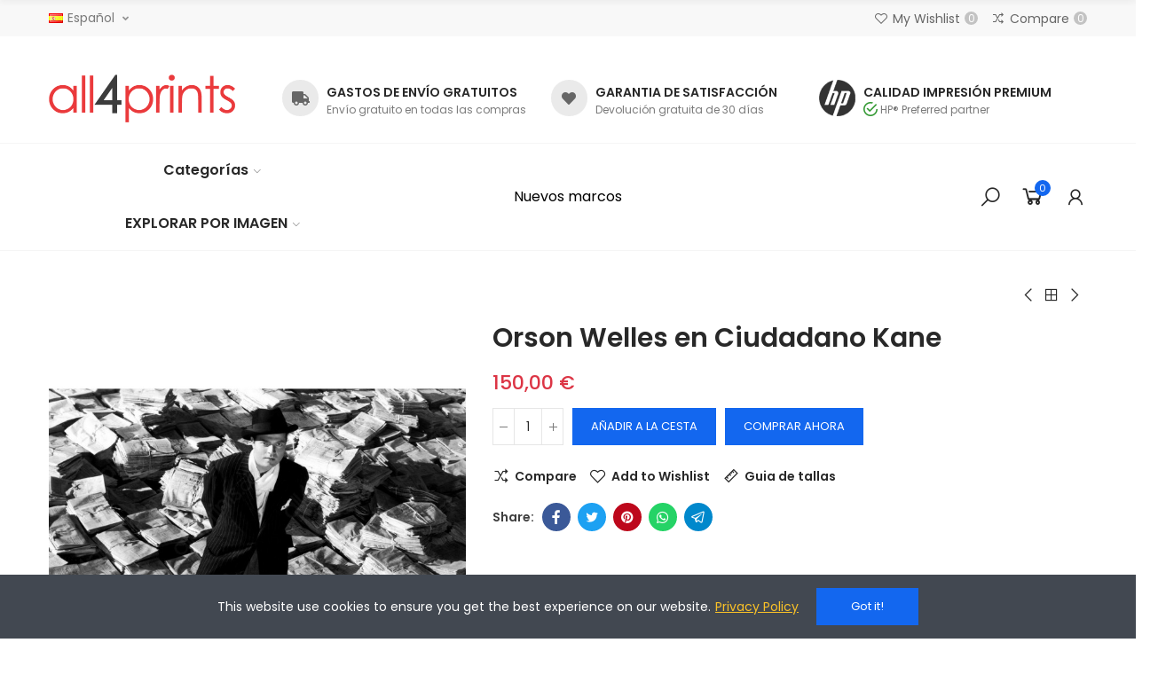

--- FILE ---
content_type: text/html; charset=utf-8
request_url: https://all4prints.com/es/cine-y-comic/2680-orson-welles-en-ciudadano-kane.html
body_size: 29221
content:
<!doctype html>
	<html lang="es-ES">
		<head>
			
				
  <meta charset="utf-8">


  <meta http-equiv="x-ua-compatible" content="ie=edge">



  <title>Orson Welles en Ciudadano Kane</title>
  
    
  
  <meta name="description" content="">
  <meta name="keywords" content="">
        <link rel="canonical" href="https://all4prints.com/es/cine-y-comic/2680-orson-welles-en-ciudadano-kane.html">
    
                  <link rel="alternate" href="https://all4prints.com/es/cine-y-comic/2680-orson-welles-en-ciudadano-kane.html" hreflang="es-es">
                  <link rel="alternate" href="https://all4prints.com/en/cinema-and-comic/2680-orson-welles-en-ciudadano-kane.html" hreflang="en-gb">
                  <link rel="alternate" href="https://all4prints.com/fr/cinema-et-comic/2680-orson-welles-en-ciudadano-kane.html" hreflang="fr">
        
  
    <script type="application/ld+json">
  {
    "@context": "https://schema.org",
    "@type": "Organization",
    "name" : "All4Prints",
    "url" : "https://all4prints.com/es/",
          "logo": {
        "@type": "ImageObject",
        "url":"https://all4prints.com/img/logo-1671520345.jpg"
      }
      }
</script>

<script type="application/ld+json">
  {
    "@context": "https://schema.org",
    "@type": "WebPage",
    "isPartOf": {
      "@type": "WebSite",
      "url":  "https://all4prints.com/es/",
      "name": "All4Prints"
    },
    "name": "Orson Welles en Ciudadano Kane",
    "url":  "https://all4prints.com/es/cine-y-comic/2680-orson-welles-en-ciudadano-kane.html"
  }
</script>


  <script type="application/ld+json">
    {
      "@context": "https://schema.org",
      "@type": "BreadcrumbList",
      "itemListElement": [
                  {
            "@type": "ListItem",
            "position": 1,
            "name": "hogar",
            "item": "https://all4prints.com/es/"
          },                  {
            "@type": "ListItem",
            "position": 2,
            "name": "Cine y Cómic",
            "item": "https://all4prints.com/es/2027-cine-y-comic"
          },                  {
            "@type": "ListItem",
            "position": 3,
            "name": "Orson Welles en Ciudadano Kane",
            "item": "https://all4prints.com/es/cine-y-comic/2680-orson-welles-en-ciudadano-kane.html"
          }              ]
    }
  </script>
  
  
  
  <script type="application/ld+json">
  {
    "@context": "https://schema.org/",
    "@type": "Product",
    "name": "Orson Welles en Ciudadano Kane",
    "description": "",
    "category": "Cine y Cómic",
    "image" :"https://all4prints.com/6465-home_default/orson-welles-en-ciudadano-kane.jpg",    "sku": "a15125766-VP10",
    "mpn": "a15125766-VP10"
        ,
    "brand": {
      "@type": "Thing",
      "name": "I"
    }
                ,
    "offers": {
      "@type": "Offer",
      "priceCurrency": "EUR",
      "name": "Orson Welles en Ciudadano Kane",
      "price": "150",
      "url": "https://all4prints.com/es/cine-y-comic/2680-orson-welles-en-ciudadano-kane.html",
      "priceValidUntil": "2026-02-17",
              "image": ["https://all4prints.com/6465-large_default/orson-welles-en-ciudadano-kane.jpg","https://all4prints.com/9167-large_default/orson-welles-en-ciudadano-kane.jpg","https://all4prints.com/10911-large_default/orson-welles-en-ciudadano-kane.jpg","https://all4prints.com/12655-large_default/orson-welles-en-ciudadano-kane.jpg","https://all4prints.com/14399-large_default/orson-welles-en-ciudadano-kane.jpg","https://all4prints.com/15186-large_default/orson-welles-en-ciudadano-kane.jpg"],
            "sku": "a15125766-VP10",
      "mpn": "a15125766-VP10",
                        "availability": "https://schema.org/PreOrder",
      "seller": {
        "@type": "Organization",
        "name": "All4Prints"
      }
    }
      }
</script>

  
  
    
  

  
    <meta property="og:title" content="Orson Welles en Ciudadano Kane" />
    <meta property="og:description" content="" />
    <meta property="og:url" content="https://all4prints.com/es/cine-y-comic/2680-orson-welles-en-ciudadano-kane.html" />
    <meta property="og:site_name" content="All4Prints" />
        



  <meta name="viewport" content="width=device-width, initial-scale=1.0, user-scalable=0" />



  <link rel="icon" type="image/vnd.microsoft.icon" href="https://all4prints.com/img/favicon.ico?1671520345">
  <link rel="shortcut icon" type="image/x-icon" href="https://all4prints.com/img/favicon.ico?1671520345">

  <link href="https://fonts.googleapis.com/css?family=Poppins:100,100italic,200,200italic,300,300italic,400,400italic,500,500italic,600,600italic" rel="stylesheet">

    <link rel="stylesheet" href="https://all4prints.com/themes/_libraries/font-awesome/css/font-awesome.min.css" type="text/css" media="all">
  <link rel="stylesheet" href="https://all4prints.com/modules/axoncreator/assets/lib/line-awesome/line-awesome.min.css" type="text/css" media="all">
  <link rel="stylesheet" href="https://all4prints.com/modules/axoncreator/assets/lib/eicons/css/elementor-icons.min.css" type="text/css" media="all">
  <link rel="stylesheet" href="https://all4prints.com/modules/axoncreator/assets/lib/font-awesome/css/font-awesome.min.css" type="text/css" media="all">
  <link rel="stylesheet" href="https://all4prints.com/modules/axoncreator/assets/lib/font-awesome/css/fontawesome.min.css" type="text/css" media="all">
  <link rel="stylesheet" href="https://all4prints.com/modules/axoncreator/assets/lib/font-awesome/css/regular.min.css" type="text/css" media="all">
  <link rel="stylesheet" href="https://all4prints.com/modules/axoncreator/assets/lib/font-awesome/css/solid.min.css" type="text/css" media="all">
  <link rel="stylesheet" href="https://all4prints.com/modules/axoncreator/assets/lib/font-awesome/css/brands.min.css" type="text/css" media="all">
  <link rel="stylesheet" href="https://all4prints.com/modules/axoncreator/assets/lib/pe-icon/Pe-icon-7-stroke.min.css" type="text/css" media="all">
  <link rel="stylesheet" href="https://all4prints.com/themes/akira/assets/css/theme.css" type="text/css" media="all">
  <link rel="stylesheet" href="https://all4prints.com/modules/paypal/views/css/paypal_fo.css" type="text/css" media="all">
  <link rel="stylesheet" href="https://all4prints.com/themes/akira/assets/mod_js/swiper/swiper.css" type="text/css" media="all">
  <link rel="stylesheet" href="https://all4prints.com/themes/akira/assets/mod_js/photoswipe/photoswipe.min.css" type="text/css" media="all">
  <link rel="stylesheet" href="https://all4prints.com/themes/akira/assets/mod_js/photoswipe/default-skin/default-skin.min.css" type="text/css" media="all">
  <link rel="stylesheet" href="https://all4prints.com/modules/nrtpopupnewsletter/views/css/front.css" type="text/css" media="all">
  <link rel="stylesheet" href="https://all4prints.com/modules/nrtzoom/js/easy-zoom.css" type="text/css" media="all">
  <link rel="stylesheet" href="https://all4prints.com/modules/nrtsociallogin/views/css/front.css" type="text/css" media="all">
  <link rel="stylesheet" href="https://all4prints.com/modules/nrtsizechart//css/front.css" type="text/css" media="all">
  <link rel="stylesheet" href="https://all4prints.com/modules/nrtsizechart/css/sizechart_s_1.css" type="text/css" media="all">
  <link rel="stylesheet" href="https://all4prints.com/modules/nrtcookielaw/views/css/custom_s_1.css" type="text/css" media="all">
  <link rel="stylesheet" href="https://all4prints.com/modules/axoncreator/assets/lib/animations/animations.min.css" type="text/css" media="all">
  <link rel="stylesheet" href="https://all4prints.com/modules/axoncreator/assets/lib/flatpickr/flatpickr.min.css" type="text/css" media="all">
  <link rel="stylesheet" href="https://all4prints.com/modules/axoncreator/assets/css/frontend.min.css" type="text/css" media="all">
  <link rel="stylesheet" href="https://all4prints.com/modules/axoncreator/assets/widgets/css/axps-widgets.min.css" type="text/css" media="all">
  <link rel="stylesheet" href="https://all4prints.com/modules/nrtcompare/views/css/front.css" type="text/css" media="all">
  <link rel="stylesheet" href="https://all4prints.com/modules/nrtsearchbar/views/css/front.css" type="text/css" media="all">
  <link rel="stylesheet" href="https://all4prints.com/modules/nrtsocialbutton/views/css/front.css" type="text/css" media="all">
  <link rel="stylesheet" href="https://all4prints.com/modules/smartblog/views/css/front/blog_images.css" type="text/css" media="all">
  <link rel="stylesheet" href="https://all4prints.com/modules/smartblog/views/css/front/custom_s_1.css" type="text/css" media="all">
  <link rel="stylesheet" href="https://all4prints.com/themes/akira/assets/mod_css/global.css" type="text/css" media="all">
  <link rel="stylesheet" href="https://all4prints.com/themes/akira/assets/mod_css/types-product.css" type="text/css" media="all">
  <link rel="stylesheet" href="https://all4prints.com/themes/akira/assets/mod_css/types-blog.css" type="text/css" media="all">
  <link rel="stylesheet" href="https://all4prints.com/themes/akira/assets/mod_css/types-category.css" type="text/css" media="all">
  <link rel="stylesheet" href="https://all4prints.com/themes/akira/assets/mod_css/types-brand.css" type="text/css" media="all">
  <link rel="stylesheet" href="https://all4prints.com/themes/akira/assets/mod_css/types-instagram.css" type="text/css" media="all">
  <link rel="stylesheet" href="https://all4prints.com/modules/nrtthemecustomizer/views/css/front/images.css" type="text/css" media="all">
  <link rel="stylesheet" href="https://all4prints.com/modules/nrtwishlist/views/css/front.css" type="text/css" media="all">
  <link rel="stylesheet" href="https://all4prints.com/modules/nrtthemecustomizer/views/css/front/custom_s_1.css" type="text/css" media="all">
  <link rel="stylesheet" href="https://all4prints.com/themes/akira/assets/css/custom.css" type="text/css" media="all">




  
<style id="elementor-global">.elementor-widget-call-to-action .elementor-ribbon-inner{background-color:#61ce70;}.elementor-widget-axps-testimonial .elementor-testimonial-content{color:#7a7a7a;}.elementor-widget-axps-testimonial .elementor-testimonial-name{color:#6ec1e4;}.elementor-widget-axps-testimonial .elementor-testimonial-job{color:#54595f;}.elementor-widget-axps-contact .elementor-button{background-color:#61ce70;}.elementor-widget-axps-subscription button{background-color:#61ce70;}.elementor-widget-heading.elementor-widget-heading .elementor-heading-title{color:#6ec1e4;}.elementor-widget-image .widget-image-caption{color:#7a7a7a;}.elementor-widget-text-editor{color:#7a7a7a;}.elementor-widget-text-editor a, .elementor-widget-text-editor p{color:inherit;}.elementor-widget-text-editor.elementor-drop-cap-view-stacked .elementor-drop-cap{background-color:#6ec1e4;}.elementor-widget-text-editor.elementor-drop-cap-view-framed .elementor-drop-cap, .elementor-widget-text-editor.elementor-drop-cap-view-default .elementor-drop-cap{color:#6ec1e4;border-color:#6ec1e4;}.elementor-widget-button a.elementor-button, .elementor-widget-button .elementor-button{background-color:#61ce70;}.elementor-widget-divider .elementor-divider-separator{border-top-color:#7a7a7a;}.elementor-widget-image-box .elementor-image-box-content .elementor-image-box-title{color:#6ec1e4;}.elementor-widget-image-box .elementor-image-box-content .elementor-image-box-description{color:#7a7a7a;}.elementor-widget-icon.elementor-view-stacked .elementor-icon{background-color:#6ec1e4;}.elementor-widget-icon.elementor-view-framed .elementor-icon, .elementor-widget-icon.elementor-view-default .elementor-icon{color:#6ec1e4;border-color:#6ec1e4;}.elementor-widget-icon.elementor-view-framed .elementor-icon, .elementor-widget-icon.elementor-view-default .elementor-icon svg{fill:#6ec1e4;color:#6ec1e4;}.elementor-widget-icon-box.elementor-view-stacked .elementor-icon{background-color:#6ec1e4;}.elementor-widget-icon-box.elementor-view-framed .elementor-icon, .elementor-widget-icon-box.elementor-view-default .elementor-icon{fill:#6ec1e4;color:#6ec1e4;border-color:#6ec1e4;}.elementor-widget-icon-box .elementor-icon-box-content .elementor-icon-box-title{color:#6ec1e4;}.elementor-widget-icon-box .elementor-icon-box-content .elementor-icon-box-description{color:#7a7a7a;}.elementor-widget-star-rating .elementor-star-rating__title{color:#7a7a7a;}.elementor-widget-icon-list .elementor-icon-list-item:not(:last-child):after{border-color:#7a7a7a;}.elementor-widget-icon-list .elementor-icon-list-icon i{color:#6ec1e4;}.elementor-widget-icon-list .elementor-icon-list-icon svg{fill:#6ec1e4;color:#6ec1e4;}.elementor-widget-icon-list .elementor-icon-list-text{color:#54595f;}.elementor-widget-counter .elementor-counter-number-wrapper{color:#6ec1e4;}.elementor-widget-counter .elementor-counter-title{color:#54595f;}.elementor-widget-progress .elementor-progress-wrapper .elementor-progress-bar{background-color:#6ec1e4;}.elementor-widget-progress .elementor-title{color:#6ec1e4;}.elementor-widget-testimonial .elementor-testimonial-content{color:#7a7a7a;}.elementor-widget-testimonial .elementor-testimonial-name{color:#6ec1e4;}.elementor-widget-testimonial .elementor-testimonial-job{color:#54595f;}.elementor-widget-tabs .elementor-tab-title{color:#6ec1e4;}.elementor-widget-tabs .elementor-tab-title.elementor-active{color:#61ce70;}.elementor-widget-tabs .elementor-tab-content{color:#7a7a7a;}.elementor-widget-accordion .elementor-accordion .elementor-tab-title{color:#6ec1e4;}.elementor-widget-accordion .elementor-accordion .elementor-tab-title.elementor-active{color:#61ce70;}.elementor-widget-accordion .elementor-accordion .elementor-tab-content{color:#7a7a7a;}.elementor-widget-toggle .elementor-toggle .elementor-tab-title{color:#6ec1e4;}.elementor-widget-toggle .elementor-toggle .elementor-tab-title.elementor-active{color:#61ce70;}.elementor-widget-toggle .elementor-toggle .elementor-tab-content{color:#7a7a7a;}</style><style id="elementor-post-2">.elementor-2 .elementor-element.elementor-element-ndb5pau > .elementor-container{max-width:1200px;}.elementor-2 .elementor-element.elementor-element-ndb5pau > .elementor-container > .elementor-row > .elementor-column > .elementor-column-wrap > .elementor-widget-wrap{align-content:center;align-items:center;}.elementor-2 .elementor-element.elementor-element-ndb5pau:not(.elementor-motion-effects-element-type-background), .elementor-2 .elementor-element.elementor-element-ndb5pau > .elementor-motion-effects-container > .elementor-motion-effects-layer{background-color:#f8f8f8;}.elementor-2 .elementor-element.elementor-element-ndb5pau{transition:background 0.3s, border 0.3s, border-radius 0.3s, box-shadow 0.3s;padding:0px 15px 0px 15px;}.elementor-2 .elementor-element.elementor-element-ndb5pau > .elementor-background-overlay{transition:background 0.3s, border-radius 0.3s, opacity 0.3s;}.elementor-2 .elementor-element.elementor-element-w6wiv09 > .elementor-column-wrap > .elementor-widget-wrap > .elementor-widget:not(.elementor-widget__width-auto):not(.elementor-widget__width-initial):not(:last-child):not(.elementor-absolute){margin-bottom:0px;}.elementor-2 .elementor-element.elementor-element-w6wiv09 > .elementor-element-populated{padding:0px 15px 0px 15px;}.elementor-2 .elementor-element.elementor-element-7urg7qg .axps-dropdown-toggle{font-size:13px;text-transform:uppercase;}.elementor-2 .elementor-element.elementor-element-7urg7qg{width:auto;max-width:auto;}.elementor-2 .elementor-element.elementor-element-abaz5bz.elementor-column > .elementor-column-wrap > .elementor-widget-wrap{justify-content:flex-end;}.elementor-2 .elementor-element.elementor-element-abaz5bz > .elementor-column-wrap > .elementor-widget-wrap > .elementor-widget:not(.elementor-widget__width-auto):not(.elementor-widget__width-initial):not(:last-child):not(.elementor-absolute){margin-bottom:0px;}.elementor-2 .elementor-element.elementor-element-abaz5bz > .elementor-element-populated{text-align:right;padding:0px 15px 0px 15px;}.elementor-2 .elementor-element.elementor-element-0tu09je .btn-canvas i{font-size:16px;}.elementor-2 .elementor-element.elementor-element-0tu09je .btn-canvas svg{width:16px;height:16px;}.elementor-2 .elementor-element.elementor-element-0tu09je .btn-canvas{line-height:40px;fill:#666666;color:#666666;padding:0px 20px 0px 0px;}.elementor-2 .elementor-element.elementor-element-0tu09je .btn-canvas .wishlist-nbr{top:12px;right:0px;min-width:15px;line-height:15px;background-color:#c3c3c3;}.elementor-2 .elementor-element.elementor-element-0tu09je > .elementor-widget-container{margin:0px 15px 0px 0px;}.elementor-2 .elementor-element.elementor-element-0tu09je{width:auto;max-width:auto;}.elementor-2 .elementor-element.elementor-element-q3223x5 .btn-canvas i{font-size:16px;}.elementor-2 .elementor-element.elementor-element-q3223x5 .btn-canvas svg{width:16px;height:16px;}.elementor-2 .elementor-element.elementor-element-q3223x5 .btn-canvas{line-height:40px;fill:#666666;color:#666666;padding:0px 20px 0px 0px;}.elementor-2 .elementor-element.elementor-element-q3223x5 .btn-canvas .compare-nbr{top:12px;right:0px;min-width:15px;line-height:15px;background-color:#c3c3c3;}.elementor-2 .elementor-element.elementor-element-q3223x5{width:auto;max-width:auto;}.elementor-2 .elementor-element.elementor-element-159af00 > .elementor-widget-container{background-color:#ea3a3c;}.elementor-2 .elementor-element.elementor-element-159af00{width:100%;max-width:100%;align-self:center;}.elementor-2 .elementor-element.elementor-element-e502ce2 > .elementor-container{max-width:1200px;min-height:100px;}.elementor-2 .elementor-element.elementor-element-e502ce2 > .elementor-container > .elementor-row > .elementor-column > .elementor-column-wrap > .elementor-widget-wrap{align-content:center;align-items:center;}.elementor-2 .elementor-element.elementor-element-e502ce2{border-style:solid;border-width:0px 0px 1px 0px;border-color:#f5f5f5;transition:background 0.3s, border 0.3s, border-radius 0.3s, box-shadow 0.3s;padding:0px 15px 0px 15px;}.elementor-2 .elementor-element.elementor-element-e502ce2 > .elementor-background-overlay{transition:background 0.3s, border-radius 0.3s, opacity 0.3s;}.elementor-2 .elementor-element.elementor-element-8ef8626 > .elementor-element-populated{padding:0px 15px 0px 15px;}.elementor-2 .elementor-element.elementor-element-36d150b{text-align:left;}.elementor-2 .elementor-element.elementor-element-36d150b .elementor-image img{width:210px;max-width:100%;opacity:1;}.elementor-2 .elementor-element.elementor-element-0e5fbb6 > .elementor-element-populated{text-align:center;padding:0px 15px 0px 15px;}.elementor-2 .elementor-element.elementor-element-22e4999 > .elementor-container{max-width:1200px;min-height:100px;}.elementor-2 .elementor-element.elementor-element-22e4999 > .elementor-container > .elementor-row > .elementor-column > .elementor-column-wrap > .elementor-widget-wrap{align-content:center;align-items:center;}.elementor-2 .elementor-element.elementor-element-22e4999{border-style:solid;border-width:0px 0px 1px 0px;border-color:#f5f5f5;transition:background 0.3s, border 0.3s, border-radius 0.3s, box-shadow 0.3s;padding:0px 15px 0px 15px;}.elementor-2 .elementor-element.elementor-element-22e4999 > .elementor-background-overlay{transition:background 0.3s, border-radius 0.3s, opacity 0.3s;}.elementor-2 .elementor-element.elementor-element-443beef > .elementor-element-populated{text-align:center;padding:0px 15px 0px 15px;}.elementor-2 .elementor-element.elementor-element-1bbf55e .menu-horizontal .item-level-0 > a, .elementor-2 .elementor-element.elementor-element-1bbf55e .menu-vertical .item-level-0 > a{font-size:16px;font-weight:600;padding:18px 5px 18px 5px;}.elementor-2 .elementor-element.elementor-element-1bbf55e .menu-horizontal .item-level-0{margin:0px 10px 0px 10px;}.elementor-2 .elementor-element.elementor-element-ae091b9 a.elementor-button, .elementor-2 .elementor-element.elementor-element-ae091b9 .elementor-button{fill:#000000;color:#000000;background-color:rgba(0,0,0,0);}.elementor-2 .elementor-element.elementor-element-dbfee10.elementor-column .elementor-column-wrap{align-items:center;}.elementor-2 .elementor-element.elementor-element-dbfee10.elementor-column > .elementor-column-wrap > .elementor-widget-wrap{align-content:center;justify-content:flex-end;}.elementor-2 .elementor-element.elementor-element-dbfee10 > .elementor-column-wrap > .elementor-widget-wrap > .elementor-widget:not(.elementor-widget__width-auto):not(.elementor-widget__width-initial):not(:last-child):not(.elementor-absolute){margin-bottom:0px;}.elementor-2 .elementor-element.elementor-element-dbfee10 > .elementor-element-populated{text-align:right;padding:0px 15px 0px 15px;}.elementor-2 .elementor-element.elementor-element-ee3d1c5 .btn-canvas i{font-size:26px;}.elementor-2 .elementor-element.elementor-element-ee3d1c5 .btn-canvas svg{width:26px;height:26px;}.elementor-2 .elementor-element.elementor-element-ee3d1c5 .btn-canvas{padding:10px 0px 10px 0px;}.elementor-2 .elementor-element.elementor-element-ee3d1c5 > .elementor-widget-container{margin:0px 0px 0px 20px;}.elementor-2 .elementor-element.elementor-element-ee3d1c5{width:auto;max-width:auto;}.elementor-2 .elementor-element.elementor-element-46bd5ae .btn-canvas i{font-size:30px;}.elementor-2 .elementor-element.elementor-element-46bd5ae .btn-canvas svg{width:30px;height:30px;}.elementor-2 .elementor-element.elementor-element-46bd5ae .btn-canvas .cart-nbr{top:-3px;right:-5px;min-width:18px;line-height:18px;font-size:11px;}.elementor-2 .elementor-element.elementor-element-46bd5ae .btn-canvas{padding:10px 0px 10px 0px;}.elementor-2 .elementor-element.elementor-element-46bd5ae > .elementor-widget-container{margin:0px 0px 0px 20px;}.elementor-2 .elementor-element.elementor-element-46bd5ae{width:auto;max-width:auto;}.elementor-2 .elementor-element.elementor-element-e0bcb69 .btn-canvas i{font-size:26px;}.elementor-2 .elementor-element.elementor-element-e0bcb69 .btn-canvas svg{width:26px;height:26px;}.elementor-2 .elementor-element.elementor-element-e0bcb69 .btn-canvas{padding:10px 0px 10px 0px;}.elementor-2 .elementor-element.elementor-element-e0bcb69 > .elementor-widget-container{margin:0px 0px 0px 20px;}.elementor-2 .elementor-element.elementor-element-e0bcb69{width:auto;max-width:auto;}.elementor-2 .elementor-element.elementor-element-7tix6up > .elementor-container{max-width:1200px;}.elementor-2 .elementor-element.elementor-element-7tix6up > .elementor-container > .elementor-row > .elementor-column > .elementor-column-wrap > .elementor-widget-wrap{align-content:center;align-items:center;}.elementor-2 .elementor-element.elementor-element-7tix6up{border-style:solid;border-width:0px 0px 1px 0px;border-color:#f5f5f5;transition:background 0.3s, border 0.3s, border-radius 0.3s, box-shadow 0.3s;padding:0px 15px 0px 15px;}.elementor-2 .elementor-element.elementor-element-7tix6up > .elementor-background-overlay{transition:background 0.3s, border-radius 0.3s, opacity 0.3s;}.elementor-2 .elementor-element.elementor-element-5hzwtpd.elementor-column .elementor-column-wrap{align-items:center;}.elementor-2 .elementor-element.elementor-element-5hzwtpd.elementor-column > .elementor-column-wrap > .elementor-widget-wrap{align-content:center;justify-content:flex-start;}.elementor-2 .elementor-element.elementor-element-5hzwtpd > .elementor-column-wrap > .elementor-widget-wrap > .elementor-widget:not(.elementor-widget__width-auto):not(.elementor-widget__width-initial):not(:last-child):not(.elementor-absolute){margin-bottom:0px;}.elementor-2 .elementor-element.elementor-element-5hzwtpd > .elementor-element-populated{padding:0px 15px 0px 15px;}.elementor-2 .elementor-element.elementor-element-qyzl5eo .btn-canvas i{font-size:24px;}.elementor-2 .elementor-element.elementor-element-qyzl5eo .btn-canvas{padding:12px 0px 12px 0px;}.elementor-2 .elementor-element.elementor-element-qyzl5eo > .elementor-widget-container{margin:0px 20px 0px 0px;}.elementor-2 .elementor-element.elementor-element-qyzl5eo{width:auto;max-width:auto;}.elementor-2 .elementor-element.elementor-element-44bc654 > .elementor-widget-container{margin:0px 20px 0px 0px;}.elementor-2 .elementor-element.elementor-element-44bc654{width:auto;max-width:auto;}.elementor-2 .elementor-element.elementor-element-hgb3l06{text-align:left;width:initial;max-width:initial;}.elementor-2 .elementor-element.elementor-element-hgb3l06 .elementor-image img{width:30%;max-width:100%;opacity:1;}.elementor-2 .elementor-element.elementor-element-dmozvm5.elementor-column .elementor-column-wrap{align-items:center;}.elementor-2 .elementor-element.elementor-element-dmozvm5.elementor-column > .elementor-column-wrap > .elementor-widget-wrap{align-content:center;justify-content:flex-end;}.elementor-2 .elementor-element.elementor-element-dmozvm5 > .elementor-column-wrap > .elementor-widget-wrap > .elementor-widget:not(.elementor-widget__width-auto):not(.elementor-widget__width-initial):not(:last-child):not(.elementor-absolute){margin-bottom:0px;}.elementor-2 .elementor-element.elementor-element-dmozvm5 > .elementor-element-populated{text-align:right;padding:0px 15px 0px 15px;}.elementor-2 .elementor-element.elementor-element-7j0xxpk .btn-canvas i{font-size:26px;}.elementor-2 .elementor-element.elementor-element-7j0xxpk .btn-canvas svg{width:26px;height:26px;}.elementor-2 .elementor-element.elementor-element-7j0xxpk .btn-canvas{padding:12px 0px 10px 0px;}.elementor-2 .elementor-element.elementor-element-7j0xxpk{width:auto;max-width:auto;}.elementor-2 .elementor-element.elementor-element-s76dibi .btn-canvas i{font-size:28px;}.elementor-2 .elementor-element.elementor-element-s76dibi .btn-canvas svg{width:28px;height:28px;}.elementor-2 .elementor-element.elementor-element-s76dibi .btn-canvas .cart-nbr{top:-3px;right:-5px;min-width:18px;line-height:18px;font-size:11px;}.elementor-2 .elementor-element.elementor-element-s76dibi .btn-canvas{padding:10px 0px 10px 0px;}.elementor-2 .elementor-element.elementor-element-s76dibi > .elementor-widget-container{margin:0px 0px 0px 15px;}.elementor-2 .elementor-element.elementor-element-s76dibi{width:auto;max-width:auto;}.elementor-2 .elementor-element.elementor-element-suo59xh .btn-canvas i{font-size:26px;}.elementor-2 .elementor-element.elementor-element-suo59xh .btn-canvas svg{width:26px;height:26px;}.elementor-2 .elementor-element.elementor-element-suo59xh .btn-canvas{padding:12px 0px 12px 0px;}.elementor-2 .elementor-element.elementor-element-suo59xh > .elementor-widget-container{margin:0px 0px 0px 15px;}.elementor-2 .elementor-element.elementor-element-suo59xh{width:auto;max-width:auto;}@media(max-width:1024px){.elementor-2 .elementor-element.elementor-element-ndb5pau{padding:0px 10px 0px 10px;}.elementor-2 .elementor-element.elementor-element-w6wiv09 > .elementor-element-populated{padding:0px 10px 0px 10px;}.elementor-2 .elementor-element.elementor-element-abaz5bz > .elementor-element-populated{padding:0px 10px 0px 10px;}.elementor-2 .elementor-element.elementor-element-e502ce2 > .elementor-container{min-height:400px;}.elementor-2 .elementor-element.elementor-element-e502ce2{padding:0px 10px 0px 10px;}.elementor-2 .elementor-element.elementor-element-8ef8626 > .elementor-element-populated{padding:0px 10px 0px 10px;}.elementor-2 .elementor-element.elementor-element-36d150b{text-align:center;}.elementor-2 .elementor-element.elementor-element-0e5fbb6 > .elementor-element-populated{padding:0px 10px 0px 10px;}.elementor-2 .elementor-element.elementor-element-22e4999 > .elementor-container{min-height:400px;}.elementor-2 .elementor-element.elementor-element-22e4999{padding:0px 10px 0px 10px;}.elementor-2 .elementor-element.elementor-element-443beef > .elementor-element-populated{padding:0px 10px 0px 10px;}.elementor-2 .elementor-element.elementor-element-dbfee10 > .elementor-element-populated{padding:0px 10px 0px 10px;}.elementor-2 .elementor-element.elementor-element-7tix6up{padding:0px 10px 0px 10px;}.elementor-2 .elementor-element.elementor-element-5hzwtpd > .elementor-element-populated{padding:0px 10px 0px 10px;}.elementor-2 .elementor-element.elementor-element-hgb3l06{text-align:center;}.elementor-2 .elementor-element.elementor-element-dmozvm5 > .elementor-element-populated{padding:0px 10px 0px 10px;}}@media(max-width:767px){.elementor-2 .elementor-element.elementor-element-ndb5pau{padding:0px 5px 0px 5px;}.elementor-2 .elementor-element.elementor-element-w6wiv09 > .elementor-element-populated{padding:0px 5px 0px 5px;}.elementor-2 .elementor-element.elementor-element-abaz5bz > .elementor-element-populated{padding:0px 5px 0px 5px;}.elementor-2 .elementor-element.elementor-element-e502ce2 > .elementor-container{min-height:400px;}.elementor-2 .elementor-element.elementor-element-e502ce2{padding:0px 5px 0px 5px;}.elementor-2 .elementor-element.elementor-element-8ef8626 > .elementor-element-populated{padding:0px 5px 0px 5px;}.elementor-2 .elementor-element.elementor-element-36d150b{text-align:center;}.elementor-2 .elementor-element.elementor-element-0e5fbb6 > .elementor-element-populated{padding:0px 5px 0px 5px;}.elementor-2 .elementor-element.elementor-element-22e4999 > .elementor-container{min-height:400px;}.elementor-2 .elementor-element.elementor-element-22e4999{padding:0px 5px 0px 5px;}.elementor-2 .elementor-element.elementor-element-443beef > .elementor-element-populated{padding:0px 5px 0px 5px;}.elementor-2 .elementor-element.elementor-element-dbfee10 > .elementor-element-populated{padding:0px 5px 0px 5px;}.elementor-2 .elementor-element.elementor-element-7tix6up{padding:0px 5px 0px 5px;}.elementor-2 .elementor-element.elementor-element-5hzwtpd{width:60%;}.elementor-2 .elementor-element.elementor-element-5hzwtpd > .elementor-element-populated{padding:0px 5px 0px 5px;}.elementor-2 .elementor-element.elementor-element-hgb3l06{text-align:center;width:120px;max-width:120px;}.elementor-2 .elementor-element.elementor-element-hgb3l06 .elementor-image img{width:100%;}.elementor-2 .elementor-element.elementor-element-dmozvm5{width:40%;}.elementor-2 .elementor-element.elementor-element-dmozvm5 > .elementor-element-populated{padding:0px 5px 0px 5px;}}@media(min-width:768px){.elementor-2 .elementor-element.elementor-element-8ef8626{width:25.25%;}.elementor-2 .elementor-element.elementor-element-0e5fbb6{width:89.75%;}}@media(max-width:1024px) and (min-width:768px){.elementor-2 .elementor-element.elementor-element-5hzwtpd{width:50%;}.elementor-2 .elementor-element.elementor-element-dmozvm5{width:50%;}}/* Start custom CSS for text-editor, class: .elementor-element-159af00 */.elementor-2 .elementor-element.elementor-element-159af00{
    display: none;
}/* End custom CSS */</style><style id="elementor-post-dynamic-2">/* Start custom CSS for text-editor, class: .elementor-element-159af00 */.elementor-2 .elementor-element.elementor-element-159af00{
    display: none;
}/* End custom CSS */</style><style id="elementor-post-4">.elementor-4 .elementor-element.elementor-element-132504e > .elementor-widget-container{background-color:#ea3a3c;}.elementor-4 .elementor-element.elementor-element-132504e{width:100%;max-width:100%;align-self:center;}.elementor-4 .elementor-element.elementor-element-rbuiagf > .elementor-container{max-width:1200px;min-height:62px;}.elementor-4 .elementor-element.elementor-element-rbuiagf > .elementor-container > .elementor-row > .elementor-column > .elementor-column-wrap > .elementor-widget-wrap{align-content:center;align-items:center;}.elementor-4 .elementor-element.elementor-element-rbuiagf{transition:background 0.3s, border 0.3s, border-radius 0.3s, box-shadow 0.3s;padding:0px 15px 0px 15px;}.elementor-4 .elementor-element.elementor-element-rbuiagf > .elementor-background-overlay{transition:background 0.3s, border-radius 0.3s, opacity 0.3s;}.elementor-4 .elementor-element.elementor-element-pppkvpv > .elementor-element-populated{padding:0px 15px 0px 15px;}.elementor-4 .elementor-element.elementor-element-whhmpfr{text-align:left;}.elementor-4 .elementor-element.elementor-element-whhmpfr .elementor-image img{max-width:100%;opacity:1;}.elementor-4 .elementor-element.elementor-element-dbjspel > .elementor-element-populated{text-align:center;padding:0px 15px 0px 15px;}.elementor-4 .elementor-element.elementor-element-lddsewn .menu-horizontal .item-level-0 > a, .elementor-4 .elementor-element.elementor-element-lddsewn .menu-vertical .item-level-0 > a{font-size:16px;font-weight:600;padding:18px 5px 18px 5px;}.elementor-4 .elementor-element.elementor-element-lddsewn .menu-horizontal .item-level-0{margin:0px 10px 0px 10px;}.elementor-4 .elementor-element.elementor-element-xjrtxiz.elementor-column .elementor-column-wrap{align-items:center;}.elementor-4 .elementor-element.elementor-element-xjrtxiz.elementor-column > .elementor-column-wrap > .elementor-widget-wrap{align-content:center;justify-content:flex-end;}.elementor-4 .elementor-element.elementor-element-xjrtxiz > .elementor-column-wrap > .elementor-widget-wrap > .elementor-widget:not(.elementor-widget__width-auto):not(.elementor-widget__width-initial):not(:last-child):not(.elementor-absolute){margin-bottom:0px;}.elementor-4 .elementor-element.elementor-element-xjrtxiz > .elementor-element-populated{text-align:right;padding:0px 15px 0px 15px;}.elementor-4 .elementor-element.elementor-element-salroqc .btn-canvas i{font-size:26px;}.elementor-4 .elementor-element.elementor-element-salroqc .btn-canvas svg{width:26px;height:26px;}.elementor-4 .elementor-element.elementor-element-salroqc .btn-canvas{padding:10px 0px 10px 0px;}.elementor-4 .elementor-element.elementor-element-salroqc > .elementor-widget-container{margin:0px 0px 0px 20px;}.elementor-4 .elementor-element.elementor-element-salroqc{width:auto;max-width:auto;}.elementor-4 .elementor-element.elementor-element-rlzeiqq .btn-canvas i{font-size:30px;}.elementor-4 .elementor-element.elementor-element-rlzeiqq .btn-canvas svg{width:30px;height:30px;}.elementor-4 .elementor-element.elementor-element-rlzeiqq .btn-canvas .cart-nbr{top:-3px;right:-5px;min-width:18px;line-height:18px;font-size:11px;}.elementor-4 .elementor-element.elementor-element-rlzeiqq .btn-canvas{padding:10px 0px 10px 0px;}.elementor-4 .elementor-element.elementor-element-rlzeiqq > .elementor-widget-container{margin:0px 0px 0px 20px;}.elementor-4 .elementor-element.elementor-element-rlzeiqq{width:auto;max-width:auto;}.elementor-4 .elementor-element.elementor-element-hfjjvuw .btn-canvas i{font-size:26px;}.elementor-4 .elementor-element.elementor-element-hfjjvuw .btn-canvas svg{width:26px;height:26px;}.elementor-4 .elementor-element.elementor-element-hfjjvuw .btn-canvas{padding:10px 0px 10px 0px;}.elementor-4 .elementor-element.elementor-element-hfjjvuw > .elementor-widget-container{margin:0px 0px 0px 20px;}.elementor-4 .elementor-element.elementor-element-hfjjvuw{width:auto;max-width:auto;}.elementor-4 .elementor-element.elementor-element-f06c7a1 > .elementor-container{max-width:1200px;}.elementor-4 .elementor-element.elementor-element-f06c7a1 > .elementor-container > .elementor-row > .elementor-column > .elementor-column-wrap > .elementor-widget-wrap{align-content:center;align-items:center;}.elementor-4 .elementor-element.elementor-element-f06c7a1{border-style:solid;border-width:0px 0px 1px 0px;border-color:#f5f5f5;transition:background 0.3s, border 0.3s, border-radius 0.3s, box-shadow 0.3s;padding:0px 15px 0px 15px;}.elementor-4 .elementor-element.elementor-element-f06c7a1 > .elementor-background-overlay{transition:background 0.3s, border-radius 0.3s, opacity 0.3s;}.elementor-4 .elementor-element.elementor-element-2da4839.elementor-column .elementor-column-wrap{align-items:center;}.elementor-4 .elementor-element.elementor-element-2da4839.elementor-column > .elementor-column-wrap > .elementor-widget-wrap{align-content:center;justify-content:flex-start;}.elementor-4 .elementor-element.elementor-element-2da4839 > .elementor-column-wrap > .elementor-widget-wrap > .elementor-widget:not(.elementor-widget__width-auto):not(.elementor-widget__width-initial):not(:last-child):not(.elementor-absolute){margin-bottom:0px;}.elementor-4 .elementor-element.elementor-element-2da4839 > .elementor-element-populated{padding:0px 15px 0px 15px;}.elementor-4 .elementor-element.elementor-element-4cf14b2 .btn-canvas i{font-size:24px;}.elementor-4 .elementor-element.elementor-element-4cf14b2 .btn-canvas{padding:12px 0px 12px 0px;}.elementor-4 .elementor-element.elementor-element-4cf14b2 > .elementor-widget-container{margin:0px 20px 0px 0px;}.elementor-4 .elementor-element.elementor-element-4cf14b2{width:auto;max-width:auto;}.elementor-4 .elementor-element.elementor-element-ed62938{text-align:left;width:initial;max-width:initial;}.elementor-4 .elementor-element.elementor-element-ed62938 .elementor-image img{width:30%;max-width:100%;opacity:1;}.elementor-4 .elementor-element.elementor-element-3a0889a.elementor-column .elementor-column-wrap{align-items:center;}.elementor-4 .elementor-element.elementor-element-3a0889a.elementor-column > .elementor-column-wrap > .elementor-widget-wrap{align-content:center;justify-content:flex-end;}.elementor-4 .elementor-element.elementor-element-3a0889a > .elementor-column-wrap > .elementor-widget-wrap > .elementor-widget:not(.elementor-widget__width-auto):not(.elementor-widget__width-initial):not(:last-child):not(.elementor-absolute){margin-bottom:0px;}.elementor-4 .elementor-element.elementor-element-3a0889a > .elementor-element-populated{text-align:right;padding:0px 15px 0px 15px;}.elementor-4 .elementor-element.elementor-element-f94a6c3 .btn-canvas i{font-size:26px;}.elementor-4 .elementor-element.elementor-element-f94a6c3 .btn-canvas svg{width:26px;height:26px;}.elementor-4 .elementor-element.elementor-element-f94a6c3 .btn-canvas{padding:12px 0px 10px 0px;}.elementor-4 .elementor-element.elementor-element-f94a6c3{width:auto;max-width:auto;}.elementor-4 .elementor-element.elementor-element-dcc9b12 .btn-canvas i{font-size:28px;}.elementor-4 .elementor-element.elementor-element-dcc9b12 .btn-canvas svg{width:28px;height:28px;}.elementor-4 .elementor-element.elementor-element-dcc9b12 .btn-canvas .cart-nbr{top:-3px;right:-5px;min-width:18px;line-height:18px;font-size:11px;}.elementor-4 .elementor-element.elementor-element-dcc9b12 .btn-canvas{padding:10px 0px 10px 0px;}.elementor-4 .elementor-element.elementor-element-dcc9b12 > .elementor-widget-container{margin:0px 0px 0px 15px;}.elementor-4 .elementor-element.elementor-element-dcc9b12{width:auto;max-width:auto;}.elementor-4 .elementor-element.elementor-element-fac9a97 .btn-canvas i{font-size:26px;}.elementor-4 .elementor-element.elementor-element-fac9a97 .btn-canvas svg{width:26px;height:26px;}.elementor-4 .elementor-element.elementor-element-fac9a97 .btn-canvas{padding:12px 0px 12px 0px;}.elementor-4 .elementor-element.elementor-element-fac9a97 > .elementor-widget-container{margin:0px 0px 0px 15px;}.elementor-4 .elementor-element.elementor-element-fac9a97{width:auto;max-width:auto;}@media(max-width:1024px){.elementor-4 .elementor-element.elementor-element-rbuiagf > .elementor-container{min-height:400px;}.elementor-4 .elementor-element.elementor-element-rbuiagf{padding:0px 10px 0px 10px;}.elementor-4 .elementor-element.elementor-element-pppkvpv > .elementor-element-populated{padding:0px 10px 0px 10px;}.elementor-4 .elementor-element.elementor-element-whhmpfr{text-align:center;}.elementor-4 .elementor-element.elementor-element-dbjspel > .elementor-element-populated{padding:0px 10px 0px 10px;}.elementor-4 .elementor-element.elementor-element-xjrtxiz > .elementor-element-populated{padding:0px 10px 0px 10px;}.elementor-4 .elementor-element.elementor-element-f06c7a1{padding:0px 10px 0px 10px;}.elementor-4 .elementor-element.elementor-element-2da4839 > .elementor-element-populated{padding:0px 10px 0px 10px;}.elementor-4 .elementor-element.elementor-element-ed62938{text-align:center;}.elementor-4 .elementor-element.elementor-element-3a0889a > .elementor-element-populated{padding:0px 10px 0px 10px;}}@media(max-width:767px){.elementor-4 .elementor-element.elementor-element-rbuiagf > .elementor-container{min-height:400px;}.elementor-4 .elementor-element.elementor-element-rbuiagf{padding:0px 5px 0px 5px;}.elementor-4 .elementor-element.elementor-element-pppkvpv > .elementor-element-populated{padding:0px 5px 0px 5px;}.elementor-4 .elementor-element.elementor-element-whhmpfr{text-align:center;}.elementor-4 .elementor-element.elementor-element-dbjspel > .elementor-element-populated{padding:0px 5px 0px 5px;}.elementor-4 .elementor-element.elementor-element-xjrtxiz > .elementor-element-populated{padding:0px 5px 0px 5px;}.elementor-4 .elementor-element.elementor-element-f06c7a1{padding:0px 5px 0px 5px;}.elementor-4 .elementor-element.elementor-element-2da4839{width:60%;}.elementor-4 .elementor-element.elementor-element-2da4839 > .elementor-element-populated{padding:0px 5px 0px 5px;}.elementor-4 .elementor-element.elementor-element-ed62938{text-align:center;width:120px;max-width:120px;}.elementor-4 .elementor-element.elementor-element-3a0889a{width:40%;}.elementor-4 .elementor-element.elementor-element-3a0889a > .elementor-element-populated{padding:0px 5px 0px 5px;}}@media(min-width:768px){.elementor-4 .elementor-element.elementor-element-pppkvpv{width:20.000%;}.elementor-4 .elementor-element.elementor-element-dbjspel{width:60.000%;}.elementor-4 .elementor-element.elementor-element-xjrtxiz{width:20.000%;}}@media(max-width:1024px) and (min-width:768px){.elementor-4 .elementor-element.elementor-element-2da4839{width:50%;}.elementor-4 .elementor-element.elementor-element-3a0889a{width:50%;}}/* Start custom CSS for text-editor, class: .elementor-element-132504e */.elementor-4 .elementor-element.elementor-element-132504e{
    display: none;
}/* End custom CSS */</style><style id="elementor-post-dynamic-4">/* Start custom CSS for text-editor, class: .elementor-element-132504e */.elementor-4 .elementor-element.elementor-element-132504e{
    display: none;
}/* End custom CSS */</style><style id="elementor-post-3">.elementor-3 .elementor-element.elementor-element-nzi3bup > .elementor-container{min-height:110px;}.elementor-3 .elementor-element.elementor-element-nzi3bup > .elementor-container > .elementor-row > .elementor-column > .elementor-column-wrap > .elementor-widget-wrap{align-content:center;align-items:center;}.elementor-3 .elementor-element.elementor-element-nzi3bup:not(.elementor-motion-effects-element-type-background), .elementor-3 .elementor-element.elementor-element-nzi3bup > .elementor-motion-effects-container > .elementor-motion-effects-layer{background-color:#f9f9f9;}.elementor-3 .elementor-element.elementor-element-nzi3bup{transition:background 0.3s, border 0.3s, border-radius 0.3s, box-shadow 0.3s;padding:15px 15px 15px 15px;}.elementor-3 .elementor-element.elementor-element-nzi3bup > .elementor-background-overlay{transition:background 0.3s, border-radius 0.3s, opacity 0.3s;}.elementor-3 .elementor-element.elementor-element-cbvfd1y > .elementor-element-populated{padding:15px 15px 15px 15px;}.elementor-3 .elementor-element.elementor-element-50b7bb5 > .elementor-element-populated{padding:15px 15px 15px 15px;}.elementor-3 .elementor-element.elementor-element-c9d49b6 > .elementor-element-populated{padding:15px 15px 15px 15px;}.elementor-3 .elementor-element.elementor-element-90101a0 > .elementor-container{max-width:1200px;min-height:110px;}.elementor-3 .elementor-element.elementor-element-90101a0 > .elementor-container > .elementor-row > .elementor-column > .elementor-column-wrap > .elementor-widget-wrap{align-content:center;align-items:center;}.elementor-3 .elementor-element.elementor-element-90101a0:not(.elementor-motion-effects-element-type-background), .elementor-3 .elementor-element.elementor-element-90101a0 > .elementor-motion-effects-container > .elementor-motion-effects-layer{background-color:#f9f9f9;}.elementor-3 .elementor-element.elementor-element-90101a0{transition:background 0.3s, border 0.3s, border-radius 0.3s, box-shadow 0.3s;padding:15px 15px 15px 15px;}.elementor-3 .elementor-element.elementor-element-90101a0 > .elementor-background-overlay{transition:background 0.3s, border-radius 0.3s, opacity 0.3s;}.elementor-3 .elementor-element.elementor-element-f9429ba > .elementor-element-populated{padding:15px 15px 15px 15px;}.elementor-3 .elementor-element.elementor-element-5f00765{text-align:center;}.elementor-3 .elementor-element.elementor-element-w1gw7oz > .elementor-container{max-width:1200px;min-height:150px;}.elementor-3 .elementor-element.elementor-element-w1gw7oz > .elementor-container > .elementor-row > .elementor-column > .elementor-column-wrap > .elementor-widget-wrap{align-content:center;align-items:center;}.elementor-3 .elementor-element.elementor-element-w1gw7oz:not(.elementor-motion-effects-element-type-background), .elementor-3 .elementor-element.elementor-element-w1gw7oz > .elementor-motion-effects-container > .elementor-motion-effects-layer{background-image:url("https://all4prints.com/img/cms/bg-newletter.png");background-position:center center;}.elementor-3 .elementor-element.elementor-element-w1gw7oz{transition:background 0.3s, border 0.3s, border-radius 0.3s, box-shadow 0.3s;padding:40px 15px 40px 15px;}.elementor-3 .elementor-element.elementor-element-w1gw7oz > .elementor-background-overlay{transition:background 0.3s, border-radius 0.3s, opacity 0.3s;}.elementor-3 .elementor-element.elementor-element-fdg39jt > .elementor-element-populated{padding:15px 15px 15px 15px;}.elementor-3 .elementor-element.elementor-element-jrblhsx{text-align:center;}.elementor-3 .elementor-element.elementor-element-jrblhsx.elementor-widget-heading .elementor-heading-title{color:#ffffff;}.elementor-3 .elementor-element.elementor-element-jrblhsx .elementor-heading-title{font-size:24px;font-weight:600;line-height:24px;}.elementor-3 .elementor-element.elementor-element-jtb6oq8 > .elementor-container{max-width:1200px;}.elementor-3 .elementor-element.elementor-element-jtb6oq8:not(.elementor-motion-effects-element-type-background), .elementor-3 .elementor-element.elementor-element-jtb6oq8 > .elementor-motion-effects-container > .elementor-motion-effects-layer{background-color:#ffffff;}.elementor-3 .elementor-element.elementor-element-jtb6oq8{transition:background 0.3s, border 0.3s, border-radius 0.3s, box-shadow 0.3s;padding:40px 15px 0px 15px;}.elementor-3 .elementor-element.elementor-element-jtb6oq8 > .elementor-background-overlay{transition:background 0.3s, border-radius 0.3s, opacity 0.3s;}.elementor-3 .elementor-element.elementor-element-k506f8r > .elementor-element-populated{padding:0px 15px 0px 15px;}.elementor-3 .elementor-element.elementor-element-ne6m0um{text-align:left;}.elementor-3 .elementor-element.elementor-element-ne6m0um .elementor-image img{max-width:50%;opacity:1;}.elementor-3 .elementor-element.elementor-element-3ndv3it > .elementor-column-wrap > .elementor-widget-wrap > .elementor-widget:not(.elementor-widget__width-auto):not(.elementor-widget__width-initial):not(:last-child):not(.elementor-absolute){margin-bottom:0px;}.elementor-3 .elementor-element.elementor-element-rxfm1jq.elementor-widget-heading .elementor-heading-title{color:#333333;}.elementor-3 .elementor-element.elementor-element-rxfm1jq .elementor-heading-title{font-size:13px;font-weight:500;line-height:26px;}.elementor-3 .elementor-element.elementor-element-rxfm1jq > .elementor-widget-container{margin:0px 0px 5px 0px;}.elementor-3 .elementor-element.elementor-element-2gq2cx0{text-align:left;}.elementor-3 .elementor-element.elementor-element-2gq2cx0 .elementor-image img{max-width:100%;opacity:1;}.elementor-3 .elementor-element.elementor-element-2x2yivs > .elementor-column-wrap > .elementor-widget-wrap > .elementor-widget:not(.elementor-widget__width-auto):not(.elementor-widget__width-initial):not(:last-child):not(.elementor-absolute){margin-bottom:0px;}.elementor-3 .elementor-element.elementor-element-flxkxs8 > .elementor-element-populated{padding:0px 15px 0px 15px;}.elementor-3 .elementor-element.elementor-element-67rslsc .linklist-toggle{font-size:16px;line-height:26px;margin-bottom:15px;}.elementor-3 .elementor-element.elementor-element-67rslsc .linklist-toggle, .elementor-3 .elementor-element.elementor-element-67rslsc .linklist-toggle a{fill:#333333;color:#333333;}.elementor-3 .elementor-element.elementor-element-67rslsc .linklist-menu > a{padding:6px 0px 6px 0px;}.elementor-3 .elementor-element.elementor-element-eaz0mzs > .elementor-element-populated{padding:0px 15px 0px 15px;}.elementor-3 .elementor-element.elementor-element-rypbhmr .linklist-toggle{font-size:16px;line-height:26px;margin-bottom:15px;}.elementor-3 .elementor-element.elementor-element-rypbhmr .linklist-toggle, .elementor-3 .elementor-element.elementor-element-rypbhmr .linklist-toggle a{fill:#333333;color:#333333;}.elementor-3 .elementor-element.elementor-element-rypbhmr .linklist-menu > a{padding:6px 0px 6px 0px;}.elementor-3 .elementor-element.elementor-element-jw9gkio > .elementor-element-populated{padding:0px 15px 0px 15px;}.elementor-3 .elementor-element.elementor-element-ahkfk06 > .elementor-container{max-width:1200px;}.elementor-3 .elementor-element.elementor-element-ahkfk06:not(.elementor-motion-effects-element-type-background), .elementor-3 .elementor-element.elementor-element-ahkfk06 > .elementor-motion-effects-container > .elementor-motion-effects-layer{background-color:#ffffff;}.elementor-3 .elementor-element.elementor-element-ahkfk06{transition:background 0.3s, border 0.3s, border-radius 0.3s, box-shadow 0.3s;margin-top:15px;margin-bottom:0px;padding:0px 15px 0px 15px;}.elementor-3 .elementor-element.elementor-element-ahkfk06 > .elementor-background-overlay{transition:background 0.3s, border-radius 0.3s, opacity 0.3s;}.elementor-3 .elementor-element.elementor-element-gq2ufw3 > .elementor-element-populated{padding:0px 15px 0px 15px;}.elementor-3 .elementor-element.elementor-element-tzrg19l .elementor-divider-separator{border-top-style:solid;border-top-width:1px;border-top-color:#eeeeef;width:100%;}.elementor-3 .elementor-element.elementor-element-tzrg19l .elementor-divider{text-align:center;padding-top:25px;padding-bottom:25px;}.elementor-3 .elementor-element.elementor-element-4baopk4 > .elementor-container{max-width:1200px;}.elementor-3 .elementor-element.elementor-element-4baopk4 > .elementor-container > .elementor-row > .elementor-column > .elementor-column-wrap > .elementor-widget-wrap{align-content:center;align-items:center;}.elementor-3 .elementor-element.elementor-element-4baopk4:not(.elementor-motion-effects-element-type-background), .elementor-3 .elementor-element.elementor-element-4baopk4 > .elementor-motion-effects-container > .elementor-motion-effects-layer{background-color:#ffffff;}.elementor-3 .elementor-element.elementor-element-4baopk4{transition:background 0.3s, border 0.3s, border-radius 0.3s, box-shadow 0.3s;padding:0px 15px 15px 15px;}.elementor-3 .elementor-element.elementor-element-4baopk4 > .elementor-background-overlay{transition:background 0.3s, border-radius 0.3s, opacity 0.3s;}.elementor-3 .elementor-element.elementor-element-fyhqxe3 > .elementor-element-populated{padding:0px 15px 0px 15px;}.elementor-3 .elementor-element.elementor-element-r7ngeq8.elementor-widget-heading .elementor-heading-title{color:#7a7a7a;}.elementor-3 .elementor-element.elementor-element-r7ngeq8 .elementor-heading-title{font-size:14px;line-height:24px;}.elementor-3 .elementor-element.elementor-element-jxte0yc.elementor-column .elementor-column-wrap{align-items:center;}.elementor-3 .elementor-element.elementor-element-jxte0yc.elementor-column > .elementor-column-wrap > .elementor-widget-wrap{align-content:center;}.elementor-3 .elementor-element.elementor-element-jxte0yc > .elementor-element-populated{padding:0px 15px 0px 15px;}.elementor-3 .elementor-element.elementor-element-rixtpqn{text-align:right;}.elementor-3 .elementor-element.elementor-element-rixtpqn .elementor-social-icon{font-size:12px;padding:0.5em;}@media(min-width:768px){.elementor-3 .elementor-element.elementor-element-9bd157b{width:15%;}.elementor-3 .elementor-element.elementor-element-f6a31e6{width:69.333%;}.elementor-3 .elementor-element.elementor-element-5ae9033{width:15%;}.elementor-3 .elementor-element.elementor-element-k506f8r{width:49.000%;}.elementor-3 .elementor-element.elementor-element-3ndv3it{width:60%;}.elementor-3 .elementor-element.elementor-element-2x2yivs{width:40%;}.elementor-3 .elementor-element.elementor-element-flxkxs8{width:17.000%;}.elementor-3 .elementor-element.elementor-element-eaz0mzs{width:17.000%;}.elementor-3 .elementor-element.elementor-element-jw9gkio{width:17.000%;}.elementor-3 .elementor-element.elementor-element-fyhqxe3{width:60.000%;}.elementor-3 .elementor-element.elementor-element-jxte0yc{width:40.000%;}}@media(max-width:1024px){.elementor-3 .elementor-element.elementor-element-nzi3bup{padding:15px 10px 15px 10px;}.elementor-3 .elementor-element.elementor-element-cbvfd1y > .elementor-element-populated{padding:15px 10px 15px 10px;}.elementor-3 .elementor-element.elementor-element-50b7bb5 > .elementor-element-populated{padding:15px 10px 15px 10px;}.elementor-3 .elementor-element.elementor-element-c9d49b6 > .elementor-element-populated{padding:15px 10px 15px 10px;}.elementor-3 .elementor-element.elementor-element-90101a0{padding:15px 10px 15px 10px;}.elementor-3 .elementor-element.elementor-element-f9429ba > .elementor-element-populated{padding:15px 10px 15px 10px;}.elementor-3 .elementor-element.elementor-element-w1gw7oz > .elementor-container{min-height:150px;}.elementor-3 .elementor-element.elementor-element-w1gw7oz{padding:15px 10px 15px 10px;}.elementor-3 .elementor-element.elementor-element-fdg39jt > .elementor-element-populated{padding:15px 10px 15px 10px;}.elementor-3 .elementor-element.elementor-element-jtb6oq8{padding:40px 10px 0px 10px;}.elementor-3 .elementor-element.elementor-element-k506f8r > .elementor-element-populated{padding:0px 10px 0px 10px;}.elementor-3 .elementor-element.elementor-element-ne6m0um{text-align:left;}.elementor-3 .elementor-element.elementor-element-58idtvk{margin-top:0px;margin-bottom:25px;}.elementor-3 .elementor-element.elementor-element-2x2yivs > .elementor-element-populated{padding:0px 0px 0px 15px;}.elementor-3 .elementor-element.elementor-element-flxkxs8 > .elementor-element-populated{padding:0px 10px 0px 10px;}.elementor-3 .elementor-element.elementor-element-eaz0mzs > .elementor-element-populated{padding:0px 10px 0px 10px;}.elementor-3 .elementor-element.elementor-element-jw9gkio > .elementor-element-populated{padding:0px 10px 0px 10px;}.elementor-3 .elementor-element.elementor-element-ahkfk06{padding:0px 10px 0px 10px;}.elementor-3 .elementor-element.elementor-element-gq2ufw3 > .elementor-element-populated{padding:0px 10px 0px 10px;}.elementor-3 .elementor-element.elementor-element-tzrg19l .elementor-divider-separator{width:100%;}.elementor-3 .elementor-element.elementor-element-4baopk4{padding:0px 10px 15px 10px;}.elementor-3 .elementor-element.elementor-element-fyhqxe3 > .elementor-element-populated{padding:0px 10px 0px 10px;}.elementor-3 .elementor-element.elementor-element-jxte0yc > .elementor-element-populated{padding:0px 10px 0px 10px;}}@media(max-width:767px){.elementor-3 .elementor-element.elementor-element-nzi3bup{padding:15px 5px 15px 5px;}.elementor-3 .elementor-element.elementor-element-cbvfd1y{width:100%;}.elementor-3 .elementor-element.elementor-element-cbvfd1y > .elementor-element-populated{padding:10px 5px 10px 5px;}.elementor-3 .elementor-element.elementor-element-50b7bb5{width:100%;}.elementor-3 .elementor-element.elementor-element-50b7bb5 > .elementor-element-populated{padding:10px 5px 10px 5px;}.elementor-3 .elementor-element.elementor-element-c9d49b6{width:100%;}.elementor-3 .elementor-element.elementor-element-c9d49b6 > .elementor-element-populated{padding:10px 5px 10px 5px;}.elementor-3 .elementor-element.elementor-element-90101a0{padding:15px 5px 15px 5px;}.elementor-3 .elementor-element.elementor-element-f9429ba{width:100%;}.elementor-3 .elementor-element.elementor-element-f9429ba > .elementor-element-populated{padding:10px 5px 10px 5px;}.elementor-3 .elementor-element.elementor-element-w1gw7oz > .elementor-container{min-height:250px;}.elementor-3 .elementor-element.elementor-element-w1gw7oz{padding:15px 5px 15px 5px;}.elementor-3 .elementor-element.elementor-element-fdg39jt > .elementor-element-populated{padding:10px 5px 10px 5px;}.elementor-3 .elementor-element.elementor-element-jtb6oq8{margin-top:0px;margin-bottom:-10px;padding:30px 5px 0px 5px;}.elementor-3 .elementor-element.elementor-element-k506f8r{width:100%;}.elementor-3 .elementor-element.elementor-element-k506f8r > .elementor-element-populated{padding:0px 5px 0px 5px;}.elementor-3 .elementor-element.elementor-element-58idtvk{margin-top:-15px;margin-bottom:15px;}.elementor-3 .elementor-element.elementor-element-3ndv3it{width:100%;}.elementor-3 .elementor-element.elementor-element-2x2yivs{width:100%;}.elementor-3 .elementor-element.elementor-element-2x2yivs > .elementor-element-populated{margin:0px 0px 0px 0px;padding:0px 0px 0px 0px;}.elementor-3 .elementor-element.elementor-element-flxkxs8{width:100%;}.elementor-3 .elementor-element.elementor-element-flxkxs8 > .elementor-element-populated{padding:0px 5px 0px 5px;}.elementor-3 .elementor-element.elementor-element-67rslsc > .elementor-widget-container{margin:0px 0px 15px 0px;}.elementor-3 .elementor-element.elementor-element-eaz0mzs{width:100%;}.elementor-3 .elementor-element.elementor-element-eaz0mzs > .elementor-element-populated{padding:0px 5px 0px 5px;}.elementor-3 .elementor-element.elementor-element-rypbhmr > .elementor-widget-container{margin:0px 0px 15px 0px;}.elementor-3 .elementor-element.elementor-element-jw9gkio{width:100%;}.elementor-3 .elementor-element.elementor-element-jw9gkio > .elementor-element-populated{padding:0px 5px 0px 5px;}.elementor-3 .elementor-element.elementor-element-ahkfk06{margin-top:0px;margin-bottom:0px;padding:0px 5px 0px 5px;}.elementor-3 .elementor-element.elementor-element-gq2ufw3 > .elementor-element-populated{padding:0px 5px 0px 5px;}.elementor-3 .elementor-element.elementor-element-tzrg19l .elementor-divider-separator{width:100%;}.elementor-3 .elementor-element.elementor-element-4baopk4{padding:0px 5px 15px 5px;}.elementor-3 .elementor-element.elementor-element-fyhqxe3{width:100%;}.elementor-3 .elementor-element.elementor-element-fyhqxe3 > .elementor-element-populated{padding:0px 5px 0px 5px;}.elementor-3 .elementor-element.elementor-element-r7ngeq8{text-align:center;}.elementor-3 .elementor-element.elementor-element-r7ngeq8 > .elementor-widget-container{margin:0px 0px 10px 0px;}.elementor-3 .elementor-element.elementor-element-jxte0yc{width:100%;}.elementor-3 .elementor-element.elementor-element-jxte0yc > .elementor-element-populated{padding:0px 5px 0px 5px;}.elementor-3 .elementor-element.elementor-element-rixtpqn{text-align:center;}}@media(max-width:1024px) and (min-width:768px){.elementor-3 .elementor-element.elementor-element-cbvfd1y{width:50%;}.elementor-3 .elementor-element.elementor-element-50b7bb5{width:50%;}.elementor-3 .elementor-element.elementor-element-c9d49b6{width:50%;}.elementor-3 .elementor-element.elementor-element-f9429ba{width:50%;}.elementor-3 .elementor-element.elementor-element-k506f8r{width:100%;}.elementor-3 .elementor-element.elementor-element-3ndv3it{width:50%;}.elementor-3 .elementor-element.elementor-element-2x2yivs{width:50%;}.elementor-3 .elementor-element.elementor-element-flxkxs8{width:33%;}.elementor-3 .elementor-element.elementor-element-eaz0mzs{width:33%;}.elementor-3 .elementor-element.elementor-element-jw9gkio{width:33%;}}/* Start custom CSS for html, class: .elementor-element-39e822fb *//**banneres next to logo*/

.header-right{
    display: flex;
}
.header-right div{
    flex: 1;
}
.service-box{
    position:relative;
}
.service-box .icon-left {
    text-align: left;
    padding: 4px 0 0 50px;
}
.service-box .icon-left > span.icon {
    text-align: center;
    position: absolute;
    left: 0;
    display: block;
    border-radius: 100%;
    top: 0;
    height: 41px;
    width: 41px;
    line-height: 45px;
    background: #eaeaea;
    color: #666;}
.service-box .title{
    color: red !important;
    font-size:14px;
    font-weight: 600;
    margin-bottom:0;
}
.service-box .desc{
    font-size: 12px
}/* End custom CSS */
/* Start custom CSS for html, class: .elementor-element-8746b07 *//**banneres next to logo*/

.header-right{
    display: flex;
}
.header-right div{
    flex: 1;
}
.service-box{
    position:relative;
}
.service-box .icon-left {
    text-align: left;
    padding: 4px 0 0 50px;
}
.service-box .icon-left > span.icon {
    text-align: center;
    position: absolute;
    left: 0;
    display: block;
    border-radius: 100%;
    top: 0;
    height: 41px;
    width: 41px;
    line-height: 45px;
    background: #eaeaea;
    color: #666;}
.service-box .title{
    color: red !important;
    font-size:14px;
    font-weight: 600;
    margin-bottom:0;
}
.service-box .desc{
    font-size: 12px
}/* End custom CSS */
/* Start custom CSS for html, class: .elementor-element-10e5cfa *//**banneres next to logo*/

.header-right{
    display: flex;
}
.header-right div{
    flex: 1;
}
.service-box{
    position:relative;
}
.service-box .icon-left {
    text-align: left;
    padding: 4px 0 0 50px;
}
.service-box .icon-left > span.icon {
    text-align: center;
    position: absolute;
    left: 0;
    display: block;
    border-radius: 100%;
    top: 0;
    height: 41px;
    width: 41px;
    line-height: 45px;
    background: #eaeaea;
    color: #666;}
.service-box .title{
    color: red !important;
    font-size:14px;
    font-weight: 600;
    margin-bottom:0;
}
.service-box .desc{
    font-size: 12px
}/* End custom CSS */</style><style id="elementor-post-dynamic-3">/* Start custom CSS for html, class: .elementor-element-39e822fb *//**banneres next to logo*/

.header-right{
    display: flex;
}
.header-right div{
    flex: 1;
}
.service-box{
    position:relative;
}
.service-box .icon-left {
    text-align: left;
    padding: 4px 0 0 50px;
}
.service-box .icon-left > span.icon {
    text-align: center;
    position: absolute;
    left: 0;
    display: block;
    border-radius: 100%;
    top: 0;
    height: 41px;
    width: 41px;
    line-height: 45px;
    background: #eaeaea;
    color: #666;}
.service-box .title{
    color: red !important;
    font-size:14px;
    font-weight: 600;
    margin-bottom:0;
}
.service-box .desc{
    font-size: 12px
}/* End custom CSS */
/* Start custom CSS for html, class: .elementor-element-8746b07 *//**banneres next to logo*/

.header-right{
    display: flex;
}
.header-right div{
    flex: 1;
}
.service-box{
    position:relative;
}
.service-box .icon-left {
    text-align: left;
    padding: 4px 0 0 50px;
}
.service-box .icon-left > span.icon {
    text-align: center;
    position: absolute;
    left: 0;
    display: block;
    border-radius: 100%;
    top: 0;
    height: 41px;
    width: 41px;
    line-height: 45px;
    background: #eaeaea;
    color: #666;}
.service-box .title{
    color: red !important;
    font-size:14px;
    font-weight: 600;
    margin-bottom:0;
}
.service-box .desc{
    font-size: 12px
}/* End custom CSS */
/* Start custom CSS for html, class: .elementor-element-10e5cfa *//**banneres next to logo*/

.header-right{
    display: flex;
}
.header-right div{
    flex: 1;
}
.service-box{
    position:relative;
}
.service-box .icon-left {
    text-align: left;
    padding: 4px 0 0 50px;
}
.service-box .icon-left > span.icon {
    text-align: center;
    position: absolute;
    left: 0;
    display: block;
    border-radius: 100%;
    top: 0;
    height: 41px;
    width: 41px;
    line-height: 45px;
    background: #eaeaea;
    color: #666;}
.service-box .title{
    color: red !important;
    font-size:14px;
    font-weight: 600;
    margin-bottom:0;
}
.service-box .desc{
    font-size: 12px
}/* End custom CSS */</style><style id="elementor-post-9">.elementor-9 .elementor-element.elementor-element-pxmttkq.elementor-widget-heading .elementor-heading-title{color:#333333;}.elementor-9 .elementor-element.elementor-element-pxmttkq .elementor-heading-title{font-size:20px;}.elementor-9 .elementor-element.elementor-element-pxmttkq > .elementor-widget-container{margin:0px 0px -10px 0px;padding:0px 0px 15px 0px;border-style:solid;border-width:0px 0px 1px 0px;border-color:#eeeeef;}.elementor-9 .elementor-element.elementor-element-wwzobtj .wrapper-items:not(.swiper-container-initialized) .item{-ms-flex:0 0 calc(100%/1);flex:0 0 calc(100%/1);max-width:calc(100%/1);}.elementor-9 .elementor-element.elementor-element-wwzobtj .wrapper-items .swiper-slide{padding-left:calc(20px/2);padding-right:calc(20px/2);}.elementor-9 .elementor-element.elementor-element-wwzobtj .wrapper-items .swiper-slide .item-inner{margin-bottom:20px;}.elementor-9 .elementor-element.elementor-element-wwzobtj .wrapper-items{margin-left:calc(-20px/2);margin-right:calc(-20px/2);}.elementor-9 .elementor-element.elementor-element-wwzobtj .axps-swiper-slider .axps-swiper-arrow{width:25px;height:25px;border-style:solid;border-width:1px 1px 1px 1px;}.elementor-9 .elementor-element.elementor-element-wwzobtj .axps-swiper-slider:not(.swiper-arrows-middle) .axps-swiper-arrow-prev{margin-right:2px;}.elementor-9 .elementor-element.elementor-element-wwzobtj .axps-swiper-slider.swiper-arrows-middle .swiper-arrows{margin-left:2px;margin-right:2px;}.elementor-9 .elementor-element.elementor-element-wwzobtj .axps-swiper-slider .swiper-arrows{margin-top:-45px;}.elementor-9 .elementor-element.elementor-element-wwzobtj .axps-swiper-slider .axps-swiper-arrow i{font-size:16px;}.elementor-9 .elementor-element.elementor-element-wwzobtj .axps-swiper-slider .axps-swiper-arrow svg{width:16px;height:16px;}@media(max-width:1024px){.elementor-9 .elementor-element.elementor-element-jtihtem{margin-top:30px;margin-bottom:0px;}.elementor-9 .elementor-element.elementor-element-wwzobtj .wrapper-items:not(.swiper-container-initialized) .item{-ms-flex:0 0 calc(100%/1);flex:0 0 calc(100%/1);max-width:calc(100%/1);}.elementor-9 .elementor-element.elementor-element-wwzobtj .wrapper-items .swiper-slide{padding-left:calc(20px/2);padding-right:calc(20px/2);}.elementor-9 .elementor-element.elementor-element-wwzobtj .wrapper-items .swiper-slide .item-inner{margin-bottom:20px;}.elementor-9 .elementor-element.elementor-element-wwzobtj .wrapper-items{margin-left:calc(-20px/2);margin-right:calc(-20px/2);}}@media(max-width:767px){.elementor-9 .elementor-element.elementor-element-wwzobtj .wrapper-items:not(.swiper-container-initialized) .item{-ms-flex:0 0 calc(100%/1);flex:0 0 calc(100%/1);max-width:calc(100%/1);}.elementor-9 .elementor-element.elementor-element-wwzobtj .wrapper-items .swiper-slide{padding-left:calc(20px/2);padding-right:calc(20px/2);}.elementor-9 .elementor-element.elementor-element-wwzobtj .wrapper-items .swiper-slide .item-inner{margin-bottom:20px;}.elementor-9 .elementor-element.elementor-element-wwzobtj .wrapper-items{margin-left:calc(-20px/2);margin-right:calc(-20px/2);}}/* Start custom CSS for axps-products, class: .elementor-element-wwzobtj */.wc-result-count{
    display: none;
}/* End custom CSS */</style><style id="elementor-post-dynamic-9">/* Start custom CSS for axps-products, class: .elementor-element-wwzobtj */.wc-result-count{
    display: none;
}/* End custom CSS */</style><style id="elementor-post-10">.elementor-10 .elementor-element.elementor-element-zvxryvn.elementor-widget-heading .elementor-heading-title{color:#333333;}.elementor-10 .elementor-element.elementor-element-zvxryvn .elementor-heading-title{font-size:20px;}.elementor-10 .elementor-element.elementor-element-zvxryvn > .elementor-widget-container{margin:0px 0px -10px 0px;padding:0px 0px 15px 0px;border-style:solid;border-width:0px 0px 1px 0px;border-color:#eeeeef;}.elementor-10 .elementor-element.elementor-element-gqbdbuh .wrapper-items:not(.swiper-container-initialized) .item{-ms-flex:0 0 calc(100%/1);flex:0 0 calc(100%/1);max-width:calc(100%/1);}.elementor-10 .elementor-element.elementor-element-gqbdbuh .wrapper-items .swiper-slide{padding-left:calc(20px/2);padding-right:calc(20px/2);}.elementor-10 .elementor-element.elementor-element-gqbdbuh .wrapper-items .swiper-slide .item-inner{margin-bottom:20px;}.elementor-10 .elementor-element.elementor-element-gqbdbuh .wrapper-items{margin-left:calc(-20px/2);margin-right:calc(-20px/2);}.elementor-10 .elementor-element.elementor-element-gqbdbuh .axps-swiper-slider .axps-swiper-arrow{width:25px;height:25px;border-style:solid;border-width:1px 1px 1px 1px;}.elementor-10 .elementor-element.elementor-element-gqbdbuh .axps-swiper-slider:not(.swiper-arrows-middle) .axps-swiper-arrow-prev{margin-right:2px;}.elementor-10 .elementor-element.elementor-element-gqbdbuh .axps-swiper-slider.swiper-arrows-middle .swiper-arrows{margin-left:2px;margin-right:2px;}.elementor-10 .elementor-element.elementor-element-gqbdbuh .axps-swiper-slider .swiper-arrows{margin-top:-45px;}.elementor-10 .elementor-element.elementor-element-gqbdbuh .axps-swiper-slider .axps-swiper-arrow i{font-size:16px;}.elementor-10 .elementor-element.elementor-element-gqbdbuh .axps-swiper-slider .axps-swiper-arrow svg{width:16px;height:16px;}@media(max-width:1024px){.elementor-10 .elementor-element.elementor-element-vwyoxiy{margin-top:30px;margin-bottom:0px;}.elementor-10 .elementor-element.elementor-element-gqbdbuh .wrapper-items:not(.swiper-container-initialized) .item{-ms-flex:0 0 calc(100%/1);flex:0 0 calc(100%/1);max-width:calc(100%/1);}.elementor-10 .elementor-element.elementor-element-gqbdbuh .wrapper-items .swiper-slide{padding-left:calc(20px/2);padding-right:calc(20px/2);}.elementor-10 .elementor-element.elementor-element-gqbdbuh .wrapper-items .swiper-slide .item-inner{margin-bottom:20px;}.elementor-10 .elementor-element.elementor-element-gqbdbuh .wrapper-items{margin-left:calc(-20px/2);margin-right:calc(-20px/2);}}@media(max-width:767px){.elementor-10 .elementor-element.elementor-element-gqbdbuh .wrapper-items:not(.swiper-container-initialized) .item{-ms-flex:0 0 calc(100%/1);flex:0 0 calc(100%/1);max-width:calc(100%/1);}.elementor-10 .elementor-element.elementor-element-gqbdbuh .wrapper-items .swiper-slide{padding-left:calc(20px/2);padding-right:calc(20px/2);}.elementor-10 .elementor-element.elementor-element-gqbdbuh .wrapper-items .swiper-slide .item-inner{margin-bottom:20px;}.elementor-10 .elementor-element.elementor-element-gqbdbuh .wrapper-items{margin-left:calc(-20px/2);margin-right:calc(-20px/2);}}</style><style id="elementor-post-5">.elementor-5 .elementor-element.elementor-element-0c54491 .elementor-tab-title, .elementor-5 .elementor-element.elementor-element-0c54491 .elementor-tab-title:before, .elementor-5 .elementor-element.elementor-element-0c54491 .elementor-tab-title:after, .elementor-5 .elementor-element.elementor-element-0c54491 .elementor-tab-content, .elementor-5 .elementor-element.elementor-element-0c54491 .elementor-tabs-content-wrapper{border-width:0px;}.elementor-5 .elementor-element.elementor-element-0c54491 .elementor-tab-title{color:#7a7a7a;font-size:1.6rem;font-weight:600;line-height:1.5em;}.elementor-5 .elementor-element.elementor-element-0c54491 .elementor-tab-title.elementor-active{color:#000000;}.elementor-5 .elementor-element.elementor-element-iuhj3qj{text-align:center;}.elementor-5 .elementor-element.elementor-element-iuhj3qj.elementor-widget-heading .elementor-heading-title{color:#333333;}.elementor-5 .elementor-element.elementor-element-yqpul2s .elementor-divider-separator{border-top-style:solid;border-top-width:2px;border-top-color:#347bf0;width:60px;}.elementor-5 .elementor-element.elementor-element-yqpul2s .elementor-divider{text-align:center;padding-top:0px;padding-bottom:0px;}.elementor-5 .elementor-element.elementor-element-yqpul2s > .elementor-widget-container{padding:0px 0px 10px 0px;}.elementor-5 .elementor-element.elementor-element-ohfl39t > .elementor-container{max-width:1200px;}.elementor-5 .elementor-element.elementor-element-ohfl39t{margin-top:0px;margin-bottom:30px;padding:0px 15px 0px 15px;}.elementor-5 .elementor-element.elementor-element-g4tpw8c > .elementor-element-populated{padding:0px 15px 0px 15px;}.elementor-5 .elementor-element.elementor-element-edjpqsk .wrapper-items:not(.swiper-container-initialized) .item{-ms-flex:0 0 calc(100%/4);flex:0 0 calc(100%/4);max-width:calc(100%/4);}.elementor-5 .elementor-element.elementor-element-edjpqsk .wrapper-items .swiper-slide{padding-left:calc(30px/2);padding-right:calc(30px/2);}.elementor-5 .elementor-element.elementor-element-edjpqsk .wrapper-items .swiper-slide .item-inner{margin-bottom:30px;}.elementor-5 .elementor-element.elementor-element-edjpqsk .wrapper-items{margin-left:calc(-30px/2);margin-right:calc(-30px/2);}.elementor-5 .elementor-element.elementor-element-edjpqsk .axps-swiper-slider .axps-swiper-arrow{width:50px;height:50px;}.elementor-5 .elementor-element.elementor-element-edjpqsk .axps-swiper-slider:not(.swiper-arrows-middle) .axps-swiper-arrow-prev{margin-right:-60px;}.elementor-5 .elementor-element.elementor-element-edjpqsk .axps-swiper-slider.swiper-arrows-middle .swiper-arrows{margin-left:-60px;margin-right:-60px;}.elementor-5 .elementor-element.elementor-element-edjpqsk .axps-swiper-slider .swiper-arrows{margin-top:-25px;}.elementor-5 .elementor-element.elementor-element-edjpqsk .axps-swiper-slider .axps-swiper-arrow i{font-size:40px;}.elementor-5 .elementor-element.elementor-element-edjpqsk .axps-swiper-slider .axps-swiper-arrow svg{width:40px;height:40px;}.elementor-5 .elementor-element.elementor-element-edjpqsk .axps-swiper-slider .swiper-dots .swiper-pagination-bullet{width:15px;height:15px;background-color:rgba(0,0,0,0);}.elementor-5 .elementor-element.elementor-element-edjpqsk .axps-swiper-slider .swiper-dots{margin-top:0px;}.elementor-5 .elementor-element.elementor-element-edjpqsk .axps-swiper-slider .swiper-dots .swiper-pagination-bullet:hover::before, .elementor-5 .elementor-element.elementor-element-edjpqsk .axps-swiper-slider .swiper-dots .swiper-pagination-bullet.swiper-pagination-bullet-active::before{background-color:#333333;}.elementor-5 .elementor-element.elementor-element-edjpqsk .axps-swiper-slider .swiper-dots .swiper-pagination-bullet, .elementor-5 .elementor-element.elementor-element-edjpqsk .axps-swiper-slider .swiper-dots .swiper-pagination-bullet::before{border-radius:100% 100% 100% 100%;}@media(max-width:1024px){.elementor-5 .elementor-element.elementor-element-ohfl39t{padding:0px 10px 0px 10px;}.elementor-5 .elementor-element.elementor-element-g4tpw8c > .elementor-element-populated{padding:0px 10px 0px 10px;}.elementor-5 .elementor-element.elementor-element-edjpqsk .wrapper-items:not(.swiper-container-initialized) .item{-ms-flex:0 0 calc(100%/3);flex:0 0 calc(100%/3);max-width:calc(100%/3);}.elementor-5 .elementor-element.elementor-element-edjpqsk .wrapper-items .swiper-slide{padding-left:calc(20px/2);padding-right:calc(20px/2);}.elementor-5 .elementor-element.elementor-element-edjpqsk .wrapper-items .swiper-slide .item-inner{margin-bottom:20px;}.elementor-5 .elementor-element.elementor-element-edjpqsk .wrapper-items{margin-left:calc(-20px/2);margin-right:calc(-20px/2);}}@media(max-width:767px){.elementor-5 .elementor-element.elementor-element-ohfl39t{padding:0px 5px 0px 5px;}.elementor-5 .elementor-element.elementor-element-g4tpw8c > .elementor-element-populated{padding:0px 5px 0px 5px;}.elementor-5 .elementor-element.elementor-element-edjpqsk .wrapper-items:not(.swiper-container-initialized) .item{-ms-flex:0 0 calc(100%/2);flex:0 0 calc(100%/2);max-width:calc(100%/2);}.elementor-5 .elementor-element.elementor-element-edjpqsk .wrapper-items .swiper-slide{padding-left:calc(10px/2);padding-right:calc(10px/2);}.elementor-5 .elementor-element.elementor-element-edjpqsk .wrapper-items .swiper-slide .item-inner{margin-bottom:10px;}.elementor-5 .elementor-element.elementor-element-edjpqsk .wrapper-items{margin-left:calc(-10px/2);margin-right:calc(-10px/2);}}/* Start custom CSS for tabs, class: .elementor-element-0c54491 */.elementor-tabs-wrapper{
    border-bottom: solid 1px #e6e6e6;
    margin-bottom: 30px;
}
.elementor-tab-title.elementor-active{ border-bottom: solid #1367ef !important;
    
}
.elementor-tabs a:hover{color:#000;}/* End custom CSS */</style><style id="elementor-post-dynamic-5">/* Start custom CSS for tabs, class: .elementor-element-0c54491 */.elementor-tabs-wrapper{
    border-bottom: solid 1px #e6e6e6;
    margin-bottom: 30px;
}
.elementor-tab-title.elementor-active{ border-bottom: solid #1367ef !important;
    
}
.elementor-tabs a:hover{color:#000;}/* End custom CSS */</style><style id="elementor-post-6">.elementor-6 .elementor-element.elementor-element-jzigmpx{text-align:center;}.elementor-6 .elementor-element.elementor-element-jzigmpx.elementor-widget-heading .elementor-heading-title{color:#333333;}.elementor-6 .elementor-element.elementor-element-juascyl .elementor-divider-separator{border-top-style:solid;border-top-width:2px;border-top-color:#347bf0;width:60px;}.elementor-6 .elementor-element.elementor-element-juascyl .elementor-divider{text-align:center;padding-top:0px;padding-bottom:0px;}.elementor-6 .elementor-element.elementor-element-juascyl > .elementor-widget-container{padding:0px 0px 10px 0px;}.elementor-6 .elementor-element.elementor-element-mpgaqzb > .elementor-container{max-width:1200px;}.elementor-6 .elementor-element.elementor-element-mpgaqzb{margin-top:0px;margin-bottom:30px;padding:0px 15px 0px 15px;}.elementor-6 .elementor-element.elementor-element-sapnhdn > .elementor-element-populated{padding:0px 15px 0px 15px;}.elementor-6 .elementor-element.elementor-element-kjcgjeq .wrapper-items:not(.swiper-container-initialized) .item{-ms-flex:0 0 calc(100%/4);flex:0 0 calc(100%/4);max-width:calc(100%/4);}.elementor-6 .elementor-element.elementor-element-kjcgjeq .wrapper-items .swiper-slide{padding-left:calc(30px/2);padding-right:calc(30px/2);}.elementor-6 .elementor-element.elementor-element-kjcgjeq .wrapper-items .swiper-slide .item-inner{margin-bottom:30px;}.elementor-6 .elementor-element.elementor-element-kjcgjeq .wrapper-items{margin-left:calc(-30px/2);margin-right:calc(-30px/2);}.elementor-6 .elementor-element.elementor-element-kjcgjeq .axps-swiper-slider .axps-swiper-arrow{width:50px;height:50px;}.elementor-6 .elementor-element.elementor-element-kjcgjeq .axps-swiper-slider:not(.swiper-arrows-middle) .axps-swiper-arrow-prev{margin-right:-60px;}.elementor-6 .elementor-element.elementor-element-kjcgjeq .axps-swiper-slider.swiper-arrows-middle .swiper-arrows{margin-left:-60px;margin-right:-60px;}.elementor-6 .elementor-element.elementor-element-kjcgjeq .axps-swiper-slider .swiper-arrows{margin-top:-25px;}.elementor-6 .elementor-element.elementor-element-kjcgjeq .axps-swiper-slider .axps-swiper-arrow i{font-size:40px;}.elementor-6 .elementor-element.elementor-element-kjcgjeq .axps-swiper-slider .axps-swiper-arrow svg{width:40px;height:40px;}.elementor-6 .elementor-element.elementor-element-kjcgjeq .axps-swiper-slider .swiper-dots .swiper-pagination-bullet{width:15px;height:15px;background-color:rgba(0,0,0,0);}.elementor-6 .elementor-element.elementor-element-kjcgjeq .axps-swiper-slider .swiper-dots{margin-top:0px;}.elementor-6 .elementor-element.elementor-element-kjcgjeq .axps-swiper-slider .swiper-dots .swiper-pagination-bullet:hover::before, .elementor-6 .elementor-element.elementor-element-kjcgjeq .axps-swiper-slider .swiper-dots .swiper-pagination-bullet.swiper-pagination-bullet-active::before{background-color:#333333;}.elementor-6 .elementor-element.elementor-element-kjcgjeq .axps-swiper-slider .swiper-dots .swiper-pagination-bullet, .elementor-6 .elementor-element.elementor-element-kjcgjeq .axps-swiper-slider .swiper-dots .swiper-pagination-bullet::before{border-radius:100% 100% 100% 100%;}@media(max-width:1024px){.elementor-6 .elementor-element.elementor-element-mpgaqzb{padding:0px 10px 0px 10px;}.elementor-6 .elementor-element.elementor-element-sapnhdn > .elementor-element-populated{padding:0px 10px 0px 10px;}.elementor-6 .elementor-element.elementor-element-kjcgjeq .wrapper-items:not(.swiper-container-initialized) .item{-ms-flex:0 0 calc(100%/3);flex:0 0 calc(100%/3);max-width:calc(100%/3);}.elementor-6 .elementor-element.elementor-element-kjcgjeq .wrapper-items .swiper-slide{padding-left:calc(20px/2);padding-right:calc(20px/2);}.elementor-6 .elementor-element.elementor-element-kjcgjeq .wrapper-items .swiper-slide .item-inner{margin-bottom:20px;}.elementor-6 .elementor-element.elementor-element-kjcgjeq .wrapper-items{margin-left:calc(-20px/2);margin-right:calc(-20px/2);}}@media(max-width:767px){.elementor-6 .elementor-element.elementor-element-mpgaqzb{padding:0px 5px 0px 5px;}.elementor-6 .elementor-element.elementor-element-sapnhdn > .elementor-element-populated{padding:0px 5px 0px 5px;}.elementor-6 .elementor-element.elementor-element-kjcgjeq .wrapper-items:not(.swiper-container-initialized) .item{-ms-flex:0 0 calc(100%/2);flex:0 0 calc(100%/2);max-width:calc(100%/2);}.elementor-6 .elementor-element.elementor-element-kjcgjeq .wrapper-items .swiper-slide{padding-left:calc(10px/2);padding-right:calc(10px/2);}.elementor-6 .elementor-element.elementor-element-kjcgjeq .wrapper-items .swiper-slide .item-inner{margin-bottom:10px;}.elementor-6 .elementor-element.elementor-element-kjcgjeq .wrapper-items{margin-left:calc(-10px/2);margin-right:calc(-10px/2);}}</style><style id="elementor-post-8">.elementor-8 .elementor-element.elementor-element-smtqswg.elementor-widget-heading .elementor-heading-title{color:#333333;}.elementor-8 .elementor-element.elementor-element-smtqswg .elementor-heading-title{font-size:20px;}.elementor-8 .elementor-element.elementor-element-smtqswg > .elementor-widget-container{margin:0px 0px -10px 0px;padding:0px 0px 15px 0px;border-style:solid;border-width:0px 0px 1px 0px;border-color:#eeeeef;}.elementor-8 .elementor-element.elementor-element-opvilun .wrapper-items:not(.swiper-container-initialized) .item{-ms-flex:0 0 calc(100%/1);flex:0 0 calc(100%/1);max-width:calc(100%/1);}.elementor-8 .elementor-element.elementor-element-opvilun .wrapper-items .swiper-slide{padding-left:calc(20px/2);padding-right:calc(20px/2);}.elementor-8 .elementor-element.elementor-element-opvilun .wrapper-items .swiper-slide .item-inner{margin-bottom:20px;}.elementor-8 .elementor-element.elementor-element-opvilun .wrapper-items{margin-left:calc(-20px/2);margin-right:calc(-20px/2);}.elementor-8 .elementor-element.elementor-element-opvilun .axps-swiper-slider .axps-swiper-arrow{width:25px;height:25px;border-style:solid;border-width:1px 1px 1px 1px;}.elementor-8 .elementor-element.elementor-element-opvilun .axps-swiper-slider:not(.swiper-arrows-middle) .axps-swiper-arrow-prev{margin-right:2px;}.elementor-8 .elementor-element.elementor-element-opvilun .axps-swiper-slider.swiper-arrows-middle .swiper-arrows{margin-left:2px;margin-right:2px;}.elementor-8 .elementor-element.elementor-element-opvilun .axps-swiper-slider .swiper-arrows{margin-top:-48px;}.elementor-8 .elementor-element.elementor-element-opvilun .axps-swiper-slider .axps-swiper-arrow i{font-size:14px;}.elementor-8 .elementor-element.elementor-element-opvilun .axps-swiper-slider .axps-swiper-arrow svg{width:14px;height:14px;}@media(max-width:1024px){.elementor-8 .elementor-element.elementor-element-dufcdck{margin-top:30px;margin-bottom:0px;}.elementor-8 .elementor-element.elementor-element-opvilun .wrapper-items:not(.swiper-container-initialized) .item{-ms-flex:0 0 calc(100%/1);flex:0 0 calc(100%/1);max-width:calc(100%/1);}.elementor-8 .elementor-element.elementor-element-opvilun .wrapper-items .swiper-slide{padding-left:calc(20px/2);padding-right:calc(20px/2);}.elementor-8 .elementor-element.elementor-element-opvilun .wrapper-items .swiper-slide .item-inner{margin-bottom:20px;}.elementor-8 .elementor-element.elementor-element-opvilun .wrapper-items{margin-left:calc(-20px/2);margin-right:calc(-20px/2);}}@media(max-width:767px){.elementor-8 .elementor-element.elementor-element-opvilun .wrapper-items:not(.swiper-container-initialized) .item{-ms-flex:0 0 calc(100%/1);flex:0 0 calc(100%/1);max-width:calc(100%/1);}.elementor-8 .elementor-element.elementor-element-opvilun .wrapper-items .swiper-slide{padding-left:calc(20px/2);padding-right:calc(20px/2);}.elementor-8 .elementor-element.elementor-element-opvilun .wrapper-items .swiper-slide .item-inner{margin-bottom:20px;}.elementor-8 .elementor-element.elementor-element-opvilun .wrapper-items{margin-left:calc(-20px/2);margin-right:calc(-20px/2);}}</style><style id="elementor-post-7">.elementor-7 .elementor-element.elementor-element-zmsvib0.elementor-widget-heading .elementor-heading-title{color:#333333;}.elementor-7 .elementor-element.elementor-element-zmsvib0 .elementor-heading-title{font-size:20px;}.elementor-7 .elementor-element.elementor-element-zmsvib0 > .elementor-widget-container{margin:0px 0px -10px 0px;padding:0px 0px 15px 0px;border-style:solid;border-width:0px 0px 1px 0px;border-color:#eeeeef;}.elementor-7 .elementor-element.elementor-element-k9orrc7 .wrapper-items:not(.swiper-container-initialized) .item{-ms-flex:0 0 calc(100%/1);flex:0 0 calc(100%/1);max-width:calc(100%/1);}.elementor-7 .elementor-element.elementor-element-k9orrc7 .wrapper-items .swiper-slide{padding-left:calc(20px/2);padding-right:calc(20px/2);}.elementor-7 .elementor-element.elementor-element-k9orrc7 .wrapper-items .swiper-slide .item-inner{margin-bottom:20px;}.elementor-7 .elementor-element.elementor-element-k9orrc7 .wrapper-items{margin-left:calc(-20px/2);margin-right:calc(-20px/2);}.elementor-7 .elementor-element.elementor-element-k9orrc7 .axps-swiper-slider .axps-swiper-arrow{width:25px;height:25px;border-style:solid;border-width:1px 1px 1px 1px;}.elementor-7 .elementor-element.elementor-element-k9orrc7 .axps-swiper-slider:not(.swiper-arrows-middle) .axps-swiper-arrow-prev{margin-right:2px;}.elementor-7 .elementor-element.elementor-element-k9orrc7 .axps-swiper-slider.swiper-arrows-middle .swiper-arrows{margin-left:2px;margin-right:2px;}.elementor-7 .elementor-element.elementor-element-k9orrc7 .axps-swiper-slider .swiper-arrows{margin-top:-48px;}.elementor-7 .elementor-element.elementor-element-k9orrc7 .axps-swiper-slider .axps-swiper-arrow i{font-size:14px;}.elementor-7 .elementor-element.elementor-element-k9orrc7 .axps-swiper-slider .axps-swiper-arrow svg{width:14px;height:14px;}@media(max-width:1024px){.elementor-7 .elementor-element.elementor-element-ll2rmq7{margin-top:30px;margin-bottom:0px;}.elementor-7 .elementor-element.elementor-element-k9orrc7 .wrapper-items:not(.swiper-container-initialized) .item{-ms-flex:0 0 calc(100%/1);flex:0 0 calc(100%/1);max-width:calc(100%/1);}.elementor-7 .elementor-element.elementor-element-k9orrc7 .wrapper-items .swiper-slide{padding-left:calc(20px/2);padding-right:calc(20px/2);}.elementor-7 .elementor-element.elementor-element-k9orrc7 .wrapper-items .swiper-slide .item-inner{margin-bottom:20px;}.elementor-7 .elementor-element.elementor-element-k9orrc7 .wrapper-items{margin-left:calc(-20px/2);margin-right:calc(-20px/2);}}@media(max-width:767px){.elementor-7 .elementor-element.elementor-element-k9orrc7 .wrapper-items:not(.swiper-container-initialized) .item{-ms-flex:0 0 calc(100%/1);flex:0 0 calc(100%/1);max-width:calc(100%/1);}.elementor-7 .elementor-element.elementor-element-k9orrc7 .wrapper-items .swiper-slide{padding-left:calc(20px/2);padding-right:calc(20px/2);}.elementor-7 .elementor-element.elementor-element-k9orrc7 .wrapper-items .swiper-slide .item-inner{margin-bottom:20px;}.elementor-7 .elementor-element.elementor-element-k9orrc7 .wrapper-items{margin-left:calc(-20px/2);margin-right:calc(-20px/2);}}</style>

	 

  

  <script type="text/javascript">
        var captcha_site_key = "6Ld071cmAAAAAAdegHtME4wNjTpyyyYi0Wty7NO9";
        var elementorFrontendConfig = {"environmentMode":{"edit":false,"wpPreview":true},"is_rtl":false,"breakpoints":{"xs":0,"sm":480,"md":768,"lg":1025,"xl":1440,"xxl":1600},"version":"1.1.6","urls":{"assets":"https:\/\/all4prints.com\/modules\/axoncreator\/assets\/"},"settings":{"general":{"elementor_global_image_lightbox":"yes","elementor_enable_lightbox_in_editor":"yes"}}};
        var nrt_captcha_version = "2";
        var opAxonCreator = {"ajax":"\/\/all4prints.com\/es\/module\/axoncreator\/ajax","contact":"\/\/all4prints.com\/es\/module\/axoncreator\/contact","subscription":"\/\/all4prints.com\/es\/module\/axoncreator\/subscription","cart":"\/\/all4prints.com\/es\/module\/axoncreator\/cart","all_results_product":"View all product results","no_products":"No products found","languages":{"2":"https:\/\/all4prints.com\/es\/cine-y-comic\/2680-orson-welles-en-ciudadano-kane.html","7":"https:\/\/all4prints.com\/en\/cinema-and-comic\/2680-orson-welles-en-ciudadano-kane.html","8":"https:\/\/all4prints.com\/fr\/cinema-et-comic\/2680-orson-welles-en-ciudadano-kane.html","length":3},"currencies":[]};
        var opCompare = {"url":"\/\/all4prints.com\/es\/module\/nrtcompare\/comparator","actions":"\/\/all4prints.com\/es\/module\/nrtcompare\/actions","ids":[],"alert":{"add":"Compare","view":"Compare"}};
        var opCountDown = {"timezone":"Europe\/Madrid"};
        var opPopUp = {"ajax":"\/\/all4prints.com\/es\/module\/ps_emailsubscription\/subscription","time_dl":"3000","pp_start":false};
        var opSearch = {"all_results_product":"View all product results","noProducts":"No products found","count":"36","sku":"SKU:","divider":"Results from product","search_string":false,"current_category_id":0,"imageType":"small_default"};
        var opShoppingCart = {"has_ajax":true,"ajax":"\/\/all4prints.com\/es\/module\/nrtshoppingcart\/ajax","action_after":"canvas"};
        var opThemect = {"footer_fixed":"0","prev":"Prev","next":"Next","sidebar_sticky":"1"};
        var opWishList = {"url":"\/\/all4prints.com\/es\/module\/nrtwishlist\/view","actions":"\/\/all4prints.com\/es\/module\/nrtwishlist\/actions","login":"\/\/all4prints.com\/es\/module\/nrtwishlist\/login","ids":[],"alert":{"add":"Add to Wishlist","view":"Go to Wishlist"}};
        var prestashop = {"cart":{"products":[],"totals":{"total":{"type":"total","label":"Total","amount":0,"value":"0,00\u00a0\u20ac"},"total_including_tax":{"type":"total","label":"Total (impuestos incl.)","amount":0,"value":"0,00\u00a0\u20ac"},"total_excluding_tax":{"type":"total","label":"Total (impuestos excl.)","amount":0,"value":"0,00\u00a0\u20ac"}},"subtotals":{"products":{"type":"products","label":"Subtotal","amount":0,"value":"0,00\u00a0\u20ac"},"discounts":null,"shipping":{"type":"shipping","label":"Transporte","amount":0,"value":""},"tax":null},"products_count":0,"summary_string":"0 art\u00edculos","vouchers":{"allowed":1,"added":[]},"discounts":[],"minimalPurchase":0,"minimalPurchaseRequired":""},"currency":{"id":2,"name":"Euro","iso_code":"EUR","iso_code_num":"978","sign":"\u20ac"},"customer":{"lastname":null,"firstname":null,"email":null,"birthday":null,"newsletter":null,"newsletter_date_add":null,"optin":null,"website":null,"company":null,"siret":null,"ape":null,"is_logged":false,"gender":{"type":null,"name":null},"addresses":[]},"language":{"name":"Espa\u00f1ol (Spanish)","iso_code":"es","locale":"es-ES","language_code":"es-es","is_rtl":"0","date_format_lite":"d\/m\/Y","date_format_full":"d\/m\/Y H:i:s","id":2},"page":{"title":"","canonical":"https:\/\/all4prints.com\/es\/cine-y-comic\/2680-orson-welles-en-ciudadano-kane.html","meta":{"title":"Orson Welles en Ciudadano Kane","description":"","keywords":"","robots":"index"},"page_name":"product","body_classes":{"lang-es":true,"lang-rtl":false,"country-ES":true,"currency-EUR":true,"layout-full-width":true,"page-product":true,"tax-display-enabled":true,"product-id-2680":true,"product-Orson Welles en Ciudadano Kane":true,"product-id-category-2027":true,"product-id-manufacturer-2":true,"product-id-supplier-0":true,"product-available-for-order":true},"admin_notifications":[]},"shop":{"name":"All4Prints","logo":"https:\/\/all4prints.com\/img\/logo-1671520345.jpg","stores_icon":"https:\/\/all4prints.com\/img\/logo_stores.png","favicon":"https:\/\/all4prints.com\/img\/favicon.ico"},"urls":{"base_url":"https:\/\/all4prints.com\/","current_url":"https:\/\/all4prints.com\/es\/cine-y-comic\/2680-orson-welles-en-ciudadano-kane.html","shop_domain_url":"https:\/\/all4prints.com","img_ps_url":"https:\/\/all4prints.com\/img\/","img_cat_url":"https:\/\/all4prints.com\/img\/c\/","img_lang_url":"https:\/\/all4prints.com\/img\/l\/","img_prod_url":"https:\/\/all4prints.com\/img\/p\/","img_manu_url":"https:\/\/all4prints.com\/img\/m\/","img_sup_url":"https:\/\/all4prints.com\/img\/su\/","img_ship_url":"https:\/\/all4prints.com\/img\/s\/","img_store_url":"https:\/\/all4prints.com\/img\/st\/","img_col_url":"https:\/\/all4prints.com\/img\/co\/","img_url":"https:\/\/all4prints.com\/themes\/akira\/assets\/img\/","css_url":"https:\/\/all4prints.com\/themes\/akira\/assets\/css\/","js_url":"https:\/\/all4prints.com\/themes\/akira\/assets\/js\/","pic_url":"https:\/\/all4prints.com\/upload\/","pages":{"address":"https:\/\/all4prints.com\/es\/direccion","addresses":"https:\/\/all4prints.com\/es\/direcciones","authentication":"https:\/\/all4prints.com\/es\/inicio-sesion","cart":"https:\/\/all4prints.com\/es\/carrito","category":"https:\/\/all4prints.com\/es\/index.php?controller=category","cms":"https:\/\/all4prints.com\/es\/index.php?controller=cms","contact":"https:\/\/all4prints.com\/es\/contactar","discount":"https:\/\/all4prints.com\/es\/descuento","guest_tracking":"https:\/\/all4prints.com\/es\/seguimiento-cliente-no-registrado","history":"https:\/\/all4prints.com\/es\/historial-compra","identity":"https:\/\/all4prints.com\/es\/datos-personales","index":"https:\/\/all4prints.com\/es\/","my_account":"https:\/\/all4prints.com\/es\/mi-cuenta","order_confirmation":"https:\/\/all4prints.com\/es\/confirmacion-pedido","order_detail":"https:\/\/all4prints.com\/es\/index.php?controller=order-detail","order_follow":"https:\/\/all4prints.com\/es\/seguimiento-pedido","order":"https:\/\/all4prints.com\/es\/pedido","order_return":"https:\/\/all4prints.com\/es\/index.php?controller=order-return","order_slip":"https:\/\/all4prints.com\/es\/reembolsos","pagenotfound":"https:\/\/all4prints.com\/es\/pagina-no-ecnontrada","password":"https:\/\/all4prints.com\/es\/recuperar-contrasena","pdf_invoice":"https:\/\/all4prints.com\/es\/index.php?controller=pdf-invoice","pdf_order_return":"https:\/\/all4prints.com\/es\/index.php?controller=pdf-order-return","pdf_order_slip":"https:\/\/all4prints.com\/es\/index.php?controller=pdf-order-slip","prices_drop":"https:\/\/all4prints.com\/es\/bajamos-precios","product":"https:\/\/all4prints.com\/es\/index.php?controller=product","search":"https:\/\/all4prints.com\/es\/buscar","sitemap":"https:\/\/all4prints.com\/es\/mapa-web","stores":"https:\/\/all4prints.com\/es\/tiendas","supplier":"https:\/\/all4prints.com\/es\/proveedor","register":"https:\/\/all4prints.com\/es\/inicio-sesion?create_account=1","order_login":"https:\/\/all4prints.com\/es\/pedido?login=1"},"alternative_langs":{"es-es":"https:\/\/all4prints.com\/es\/cine-y-comic\/2680-orson-welles-en-ciudadano-kane.html","en-gb":"https:\/\/all4prints.com\/en\/cinema-and-comic\/2680-orson-welles-en-ciudadano-kane.html","fr":"https:\/\/all4prints.com\/fr\/cinema-et-comic\/2680-orson-welles-en-ciudadano-kane.html"},"theme_assets":"\/themes\/akira\/assets\/","actions":{"logout":"https:\/\/all4prints.com\/es\/?mylogout="},"no_picture_image":{"bySize":{"rectangular_cart_default":{"url":"https:\/\/all4prints.com\/img\/p\/es-default-rectangular_cart_default.jpg","width":126,"height":84},"square_cart_default":{"url":"https:\/\/all4prints.com\/img\/p\/es-default-square_cart_default.jpg","width":125,"height":125},"cart_default":{"url":"https:\/\/all4prints.com\/img\/p\/es-default-cart_default.jpg","width":125,"height":155},"rectangular_small_default":{"url":"https:\/\/all4prints.com\/img\/p\/es-default-rectangular_small_default.jpg","width":192,"height":128},"square_small_default":{"url":"https:\/\/all4prints.com\/img\/p\/es-default-square_small_default.jpg","width":190,"height":190},"small_default":{"url":"https:\/\/all4prints.com\/img\/p\/es-default-small_default.jpg","width":190,"height":236},"rectangular_home_default":{"url":"https:\/\/all4prints.com\/img\/p\/es-default-rectangular_home_default.jpg","width":390,"height":260},"square_home_default":{"url":"https:\/\/all4prints.com\/img\/p\/es-default-square_home_default.jpg","width":390,"height":390},"home_default":{"url":"https:\/\/all4prints.com\/img\/p\/es-default-home_default.jpg","width":390,"height":484},"rectangular_medium_default":{"url":"https:\/\/all4prints.com\/img\/p\/es-default-rectangular_medium_default.jpg","width":600,"height":400},"rectangular_large_default":{"url":"https:\/\/all4prints.com\/img\/p\/es-default-rectangular_large_default.jpg","width":696,"height":464},"square_medium_default":{"url":"https:\/\/all4prints.com\/img\/p\/es-default-square_medium_default.jpg","width":600,"height":600},"medium_default":{"url":"https:\/\/all4prints.com\/img\/p\/es-default-medium_default.jpg","width":600,"height":745},"square_large_default":{"url":"https:\/\/all4prints.com\/img\/p\/es-default-square_large_default.jpg","width":700,"height":700},"large_default":{"url":"https:\/\/all4prints.com\/img\/p\/es-default-large_default.jpg","width":700,"height":869}},"small":{"url":"https:\/\/all4prints.com\/img\/p\/es-default-rectangular_cart_default.jpg","width":126,"height":84},"medium":{"url":"https:\/\/all4prints.com\/img\/p\/es-default-square_home_default.jpg","width":390,"height":390},"large":{"url":"https:\/\/all4prints.com\/img\/p\/es-default-large_default.jpg","width":700,"height":869},"legend":""}},"configuration":{"display_taxes_label":true,"display_prices_tax_incl":true,"is_catalog":false,"show_prices":true,"opt_in":{"partner":false},"quantity_discount":{"type":"price","label":"precio unitario"},"voucher_enabled":1,"return_enabled":0},"field_required":[],"breadcrumb":{"links":[{"title":"hogar","url":"https:\/\/all4prints.com\/es\/"},{"title":"Cine y C\u00f3mic","url":"https:\/\/all4prints.com\/es\/2027-cine-y-comic"},{"title":"Orson Welles en Ciudadano Kane","url":"https:\/\/all4prints.com\/es\/cine-y-comic\/2680-orson-welles-en-ciudadano-kane.html"}],"count":3},"link":{"protocol_link":"https:\/\/","protocol_content":"https:\/\/"},"time":1770063344,"static_token":"d211435109067add2c3b7b6f7ef46216","token":"3b83e76a07e76b914c19898288f9864a","debug":false};
        var psemailsubscription_subscription = "https:\/\/all4prints.com\/es\/module\/ps_emailsubscription\/subscription";
      </script>


			
  <meta property="og:type" content="product">
      <meta property="og:image" content="https://all4prints.com/6465-large_default/orson-welles-en-ciudadano-kane.jpg">
    	<meta property="product:pretax_price:amount" content="123.966943">
	<meta property="product:pretax_price:currency" content="EUR">
	<meta property="product:price:amount" content="150">
	<meta property="product:price:currency" content="EUR">
    
		</head>

		<body id="product" class="lang-es country-es currency-eur layout-full-width page-product tax-display-enabled product-id-2680 product-orson-welles-en-ciudadano-kane product-id-category-2027 product-id-manufacturer-2 product-id-supplier-0 product-available-for-order wide cart-is-empty col-space-lg-0 product-label-rectangular">
			
			  
			
			<main>
				
									      
				<header id="header">
					
						
	<div class="header-banner">
		
	</div>

<nav class="header-nav">
	<div class="container container-parent">
		<div class="row">
			<div class="col-xs-12">
				<div id="site_width"></div>
			</div>
		</div>
		<div class="row">
			<div class="col-md-5 col-xs-12 left-nav">
				
			</div>
			<div class="col-md-7 col-xs-12 right-nav">
				
			</div>
		</div>
	</div>
</nav>

	<div class="header-top">
		<div class="container container-parent">
			<div class="row">
				<div class="col-xs-12">
					
				</div>
			</div>
		</div>
	</div>
		<div id="header-normal">		<div data-elementor-type="post" data-elementor-id="2" class="elementor elementor-2" data-elementor-settings="[]">
							<div class="elementor-inner">
					<div class="elementor-section-wrap">
								<section class="elementor-element elementor-element-ndb5pau elementor-section-content-middle hidden-md-down elementor-hidden-tablet elementor-hidden-phone elementor-section-boxed elementor-section-height-default elementor-section-height-default elementor-section elementor-top-section" data-id="ndb5pau" data-element_type="section" data-settings="{&quot;background_background&quot;:&quot;classic&quot;}">
						<div class="elementor-container elementor-column-gap-no">
				<div class="elementor-row">
				<div class="elementor-element elementor-element-w6wiv09 elementor-column elementor-col-50 elementor-top-column" data-id="w6wiv09" data-element_type="column">
			<div class="elementor-column-wrap  elementor-element-populated">
					<div class="elementor-widget-wrap">
				<div class="elementor-element elementor-element-c5b7318 axps-align-left elementor-dropdown-left elementor-widget elementor-widget-axps-languages" data-id="c5b7318" data-element_type="widget" data-widget_type="axps-languages.default">
				<div class="elementor-widget-container">
			<div class="axps-dropdown-wrapper">
	<div class="axps-dropdown-toggle" data-toggle="axps-dropdown-widget">
		<img src="https://all4prints.com/img/l/2.jpg" alt="Español" width="16" height="11"/>
		<span class="axps-dropdown-toggle-text">Español</span>
		<span class="icon-toggle fa fa-angle-down"></span>
	</div>
	<div class="axps-dropdown-menu">
					<a data-btn-lang="2" href="javascript:void(0)" class="selected">
				<img src="https://all4prints.com/img/l/2.jpg" alt="es" width="16" height="11"/>
				Español
			</a>
					<a data-btn-lang="7" href="javascript:void(0)">
				<img src="https://all4prints.com/img/l/7.jpg" alt="en" width="16" height="11"/>
				English
			</a>
					<a data-btn-lang="8" href="javascript:void(0)">
				<img src="https://all4prints.com/img/l/8.jpg" alt="fr" width="16" height="11"/>
				French
			</a>
			</div>
</div>		</div>
				</div>
						</div>
			</div>
		</div>
				<div class="elementor-element elementor-element-abaz5bz elementor-column elementor-col-50 elementor-top-column" data-id="abaz5bz" data-element_type="column">
			<div class="elementor-column-wrap  elementor-element-populated">
					<div class="elementor-widget-wrap">
				<div class="elementor-element elementor-element-0tu09je button-layout-icon_text elementor-widget__width-auto elementor-widget elementor-widget-axps-my-wishlist" data-id="0tu09je" data-element_type="widget" data-widget_type="axps-my-wishlist.default">
				<div class="elementor-widget-container">
			<a class="btn-canvas btn-canvas-wishlist sb-item" href="//all4prints.com/es/module/nrtwishlist/view" title="My Wishlist"><i class="lar la-heart"></i><span class="btn-canvas-text">My Wishlist</span><span class="js-wishlist-nb wishlist-nbr">0</span></a>		</div>
				</div>
				<div class="elementor-element elementor-element-q3223x5 button-layout-icon_text elementor-widget__width-auto elementor-widget elementor-widget-axps-my-compare" data-id="q3223x5" data-element_type="widget" data-widget_type="axps-my-compare.default">
				<div class="elementor-widget-container">
			<a class="btn-canvas btn-canvas-compare sb-item" href="//all4prints.com/es/module/nrtcompare/comparator" title="Compare"><i class="las la-random"></i><span class="btn-canvas-text">Compare</span><span class="js-compare-nb compare-nbr">0</span></a>		</div>
				</div>
						</div>
			</div>
		</div>
						</div>
			</div>
		</section>
				<section class="elementor-element elementor-element-212268b elementor-section-boxed elementor-section-height-default elementor-section-height-default elementor-section elementor-top-section" data-id="212268b" data-element_type="section">
						<div class="elementor-container elementor-column-gap-default">
				<div class="elementor-row">
				<div class="elementor-element elementor-element-373cce3 elementor-column elementor-col-100 elementor-top-column" data-id="373cce3" data-element_type="column">
			<div class="elementor-column-wrap  elementor-element-populated">
					<div class="elementor-widget-wrap">
				<div class="elementor-element elementor-element-159af00 elementor-widget__width-inherit elementor-invisible elementor-widget elementor-widget-text-editor" data-id="159af00" data-element_type="widget" data-settings="{&quot;_animation&quot;:&quot;slideInLeft&quot;}" data-widget_type="text-editor.default">
				<div class="elementor-widget-container">
					<div class="elementor-text-editor elementor-clearfix"><p style="text-align: center;"><span style="color: #fff9f9;"><strong>¡Obtén un 20% de descuento en tu compra al adquirir dos productos o más!    Con el código &gt; SAVEMORE</strong></span></p></div>
				</div>
				</div>
						</div>
			</div>
		</div>
						</div>
			</div>
		</section>
				<section class="elementor-element elementor-element-e502ce2 elementor-section-height-min-height elementor-section-content-middle hidden-md-down elementor-hidden-tablet elementor-hidden-phone elementor-section-boxed elementor-section-height-default elementor-section-items-middle elementor-section elementor-top-section" data-id="e502ce2" data-element_type="section" data-settings="{&quot;background_background&quot;:&quot;none&quot;}">
						<div class="elementor-container elementor-column-gap-no">
				<div class="elementor-row">
				<div class="elementor-element elementor-element-8ef8626 elementor-column elementor-col-50 elementor-top-column" data-id="8ef8626" data-element_type="column">
			<div class="elementor-column-wrap  elementor-element-populated">
					<div class="elementor-widget-wrap">
				<div class="elementor-element elementor-element-36d150b elementor-widget elementor-widget-image" data-id="36d150b" data-element_type="widget" data-widget_type="image.default">
				<div class="elementor-widget-container">
					<div class="elementor-image">
											<a href="/" data-elementor-open-lightbox="">
							<img src="https://all4prints.com/img/cms/logo_web_trans24.png" title="" alt="" />								</a>
											</div>
				</div>
				</div>
						</div>
			</div>
		</div>
				<div class="elementor-element elementor-element-0e5fbb6 elementor-column elementor-col-50 elementor-top-column" data-id="0e5fbb6" data-element_type="column">
			<div class="elementor-column-wrap  elementor-element-populated">
					<div class="elementor-widget-wrap">
				<div class="elementor-element elementor-element-aab0cbd elementor-widget elementor-widget-html" data-id="aab0cbd" data-element_type="widget" data-widget_type="html.default">
				<div class="elementor-widget-container">
			<div class="header-right">
<div class="service-box">
<div class="icon-left"> <span class="icon" href="#" title="GASTOS DE ENVÍO GRATUITOS"><i class="fa fa-truck" style="font-size: 16px"></i></span> <div class="info"> <p class="title"><a href="#" title="GASTOS DE ENVÍO GRATUITOS">GASTOS DE ENVÍO GRATUITOS</a></p> <div class="desc">Envío gratuito en todas las compras</div> </div> </div>

</div>

<div class="service-box">
<div class="icon-left"> <span class="icon" href="#" title="GARANTIA DE SATISFACCIÓN"><i class="fa fa-heart" style="font-size: 16px"></i></span> <div class="info"> <p class="title"><a href="#" title="GARANTIA DE SATISFACCIÓN">GARANTIA DE SATISFACCIÓN</a></p> <div class="desc">Devolución gratuita de 30 días</div> </div> </div>

</div>

<div class="service-box">
<div class="icon-left"> <span class="icon" href="#" title="CALIDAD IMPRESIÓN PREMIUM"><img style="position: absolute; top: 0; left: 0;" src="https://all4prints.com/img/cms/hp_logo_header.png" alt="hp"></span> 

    <div class="info"> <p class="title"><a href="#" title="CALIDAD IMPRESIÓN PREMIUM">CALIDAD IMPRESIÓN PREMIUM</a></p> <div class="desc"><img style="vertical-align: -3px; margin-right: 3px;" src="https://all4prints.com/img/cms/check_green.png" alt="" width="16" height="16">HP® Preferred partner</div> </div> </div>

</div>


</div>

		</div>
				</div>
						</div>
			</div>
		</div>
						</div>
			</div>
		</section>
				<section class="elementor-element elementor-element-22e4999 elementor-section-height-min-height elementor-section-content-middle hidden-md-down elementor-hidden-tablet elementor-hidden-phone elementor-section-boxed elementor-section-height-default elementor-section-items-middle elementor-section elementor-top-section" data-id="22e4999" data-element_type="section" data-settings="{&quot;background_background&quot;:&quot;none&quot;}">
						<div class="elementor-container elementor-column-gap-no">
				<div class="elementor-row">
				<div class="elementor-element elementor-element-443beef elementor-column elementor-col-33 elementor-top-column" data-id="443beef" data-element_type="column">
			<div class="elementor-column-wrap  elementor-element-populated">
					<div class="elementor-widget-wrap">
				<div class="elementor-element elementor-element-1bbf55e elementor-widget elementor-widget-axps-megamenu" data-id="1bbf55e" data-element_type="widget" data-widget_type="axps-megamenu.default">
				<div class="elementor-widget-container">
				<div class="wrapper-menu-horizontal">
			
		<ul class="nrt_mega_menu menu-horizontal element_ul_depth_0">
	<li class="nrt_mega_2 item-level-0 element_li_depth_0 submenu_position_0 is_parent dropdown-is-mega">
		<a href="#" class="style_element_a_2 element_a_depth_0 is_parent" title="Categorías"><span>Categorías</span><span class="triangle"></span></a>
					
	<div class="menu_sub style_wide sub-menu-dropdown" data-width="100vw">
		<div class="container container-parent">			<div class="row m_column_row">
																										<div class="nrt_mega_column_1 col-md-12">
																								<div class="nrt_mega_block_3 style_content">
								<table id="tabla_menu_header">
<tbody>
<tr>
<td colspan="5" align="center">
<h2 class="lineatraves"><span style="vertical-align: inherit;"><span style="vertical-align: inherit;">Déjate inspirar por nuestras temáticas</span></span></h2>
</td>
</tr>
<tr>
<td><a href="/2027-cine-comics"><img src="/themes/sns_simen/img/plantilla/tematicas_home/cineycomic.jpg" alt="" /></a>
<h5><a href="/2027-cine-comics"><span style="vertical-align: inherit;"><span style="vertical-align: inherit;">Cine &amp; Cómics</span></span></a></h5>
</td>
<td><a href="/2011-arte"><img src="/themes/sns_simen/img/plantilla/tematicas_home/arte.jpg" alt="" /></a>
<h5><a href="/2011-arte"><span style="vertical-align: inherit;"><span style="vertical-align: inherit;">Arte</span></span></a></h5>
</td>
<td><a href="/2010-animales"><img src="/themes/sns_simen/img/plantilla/tematicas_home/animales.jpg" alt="" /></a>
<h5><a href="/2010-animales"><span style="vertical-align: inherit;"><span style="vertical-align: inherit;">Animales</span></span></a></h5>
</td>
<td><a href="/2006-fotografia-artistica"><img src="/themes/sns_simen/img/plantilla/tematicas_home/fineart.jpg" alt="" /></a>
<h5><a href="/2006-fotografia-artistica"><span style="vertical-align: inherit;"><span style="vertical-align: inherit;">Fotografía artística</span></span></a></h5>
</td>
<td><a href="/2033-inspirational"><img src="/themes/sns_simen/img/plantilla/tematicas_home/inspirational.jpg" alt="" /></a>
<h5><a href="/2033-inspirational"><span style="vertical-align: inherit;"><span style="vertical-align: inherit;">Inspiracional</span></span></a></h5>
</td>
</tr>
<tr>
<td><a href="/2022-viajes"><img src="/themes/sns_simen/img/plantilla/tematicas_home/viajes.jpg" alt="" /></a>
<h5><a href="/2022-viajes"><span style="vertical-align: inherit;"><span style="vertical-align: inherit;">Viajes</span></span></a></h5>
</td>
<td><a href="/2014-deporte"><img src="/themes/sns_simen/img/plantilla/tematicas_home/deporte.jpg" alt="" /></a>
<h5><a href="/2014-deporte"><span style="vertical-align: inherit;"><span style="vertical-align: inherit;">Deporte</span></span></a></h5>
</td>
<td><a href="/2022-viajes"><img src="/themes/sns_simen/img/plantilla/tematicas_home/musicaymoda.jpg" alt="" /></a>
<h5><a href="/2022-viajes"><span style="vertical-align: inherit;"><span style="vertical-align: inherit;">Música y moda</span></span></a></h5>
</td>
<td><a href="/2017-ilustracion"><img src="/themes/sns_simen/img/plantilla/tematicas_home/ilustracion.jpg" alt="" /></a>
<h5><a href="/2017-ilustracion"><span style="vertical-align: inherit;"><span style="vertical-align: inherit;">Ilustración</span></span></a></h5>
</td>
<td><a href="/2034-wallpack"><img src="/themes/sns_simen/img/plantilla/tematicas_home/wallpack.jpg" alt="" /></a>
<h5><a href="/2034-wallpack"><span style="vertical-align: inherit;"><span style="vertical-align: inherit;">Wallpacks</span></span></a></h5>
</td>
</tr>
</tbody>
</table>
							</div>
															</div>
										</div>
		</div>	</div>
				</li>
 </ul>	
		<ul class="nrt_mega_menu menu-horizontal element_ul_depth_0">
	<li class="nrt_mega_12 item-level-0 element_li_depth_0 submenu_position_0 is_parent dropdown-is-mega">
		<a href="#" class="style_element_a_12 element_a_depth_0 is_parent" title="EXPLORAR POR IMAGEN"><span>EXPLORAR POR IMAGEN</span><span class="triangle"></span></a>
					
	<div class="menu_sub style_wide sub-menu-dropdown" data-width="100vw">
		<div class="container container-parent">			<div class="row m_column_row">
																										<div class="nrt_mega_column_9 col-md-12">
																								<div class="nrt_mega_block_13 style_content">
								<table id="tabla_menu_caracteristicas">
<tbody>
<tr>
<td style="text-align: left; height: 60px;" colspan="8">
<h3 class="lineatraves"><span style="vertical-align: inherit;"> <span style="vertical-align: inherit;"> <span style="vertical-align: inherit;"> <span style="vertical-align: inherit;">Aspecto y tamaño</span> </span> </span> </span></h3>
</td>
</tr>
<tr>
<td width="13%"><a href="/es/2-all4prints?q=Aspecto-Horizontal"> <img src="/themes/sns_simen/img/plantilla/menu_caracteristicas/aspecto_h.png" alt="" /> </a>
<h5><a href="/es/2-all4prints?q=Aspecto-Horizontal"> <span style="vertical-align: inherit;"> <span style="vertical-align: inherit;"> <span style="vertical-align: inherit;"> <span style="vertical-align: inherit;">Horizontal</span> </span> </span> </span> </a></h5>
</td>
<td width="11%"><a href="/es/2-all4prints?q=Aspecto-Vertical"> <img src="/themes/sns_simen/img/plantilla/menu_caracteristicas/aspecto_v.png" alt="" /> </a>
<h5><a href="/es/2-all4prints?q=Aspecto-Vertical"> <span style="vertical-align: inherit;"> <span style="vertical-align: inherit;"> <span style="vertical-align: inherit;"> <span style="vertical-align: inherit;">Vertical</span> </span> </span> </span> </a></h5>
</td>
<td width="13%"><a href="/es/2-all4prints?q=Aspecto-Cuadrada"> <img src="/themes/sns_simen/img/plantilla/menu_caracteristicas/aspecto_q.png" alt="" /> </a>
<h5><a href="/es/2-all4prints?q=Aspecto-Cuadrada"> <span style="vertical-align: inherit;"> <span style="vertical-align: inherit;"> <span style="vertical-align: inherit;"> <span style="vertical-align: inherit;">Cuadrada</span> </span> </span> </span> </a></h5>
</td>
<td width="13%"><a href="#"> <img src="/themes/sns_simen/img/plantilla/menu_caracteristicas/aspecto_p.png" alt="" /> </a>
<h5><a href="#"> <span style="vertical-align: inherit;"> <span style="vertical-align: inherit;"> <span style="vertical-align: inherit;"> <span style="vertical-align: inherit;">Panorámica</span> </span> </span> </span> </a></h5>
</td>
<td width="10%" valign="top"><a href="#"> <img style="margin-top: 6px;" src="/themes/sns_simen/img/plantilla/menu_caracteristicas/m.png" alt="" /> </a>
<h5><a href="#"><br /><span style="vertical-align: inherit;"> <span style="vertical-align: inherit;"> <span style="vertical-align: inherit;"></span> </span> <span style="vertical-align: inherit;"> <span style="vertical-align: inherit;"> <span style="vertical-align: inherit;">Tamaño </span> </span> <span style="vertical-align: inherit;"> <span style="vertical-align: inherit;">mediano</span> </span> </span> <span style="vertical-align: inherit;"> <span style="vertical-align: inherit;"></span> </span> </span> </a></h5>
<span style="vertical-align: inherit;"> <span style="vertical-align: inherit;"> <span style="vertical-align: inherit;"> <span style="vertical-align: inherit;">&lt; 0.30m²</span> </span> </span> </span></td>
<td width="10%" valign="top"><a href="#"> <img style="margin-top: 6px;" src="/themes/sns_simen/img/plantilla/menu_caracteristicas/l.png" alt="" /> </a>
<h5><a href="#"><br /><span style="vertical-align: inherit;"> <span style="vertical-align: inherit;"> <span style="vertical-align: inherit;"></span> </span> <span style="vertical-align: inherit;"> <span style="vertical-align: inherit;"> <span style="vertical-align: inherit;">Tamaño </span> </span> <span style="vertical-align: inherit;"> <span style="vertical-align: inherit;">grande</span> </span> </span> <span style="vertical-align: inherit;"> <span style="vertical-align: inherit;"></span> </span> </span> </a></h5>
<span style="vertical-align: inherit;"> <span style="vertical-align: inherit;"> <span style="vertical-align: inherit;"> <span style="vertical-align: inherit;">0.30m² - 0.60m²</span> </span> </span> </span></td>
<td width="10%" valign="top"><a href="#"> <img style="margin-top: 6px;" src="/themes/sns_simen/img/plantilla/menu_caracteristicas/xl.png" alt="" /> </a>
<h5><a href="#"> <span style="vertical-align: inherit;"> <span style="vertical-align: inherit;"> <span style="vertical-align: inherit;"> <span style="vertical-align: inherit;">Gran </span> </span> </span> </span> <br /><span style="vertical-align: inherit;"> <span style="vertical-align: inherit;"> <span style="vertical-align: inherit;"> <span style="vertical-align: inherit;">formato</span> </span> </span> </span> </a> <span style="vertical-align: inherit;"> <span style="vertical-align: inherit;"> <span style="vertical-align: inherit;"> <span style="vertical-align: inherit;"> &gt; 0.60m²</span> </span> </span> </span></h5>
</td>
<td><img src="/themes/sns_simen/img/plantilla/menu_caracteristicas/tamanos.png" alt="" /></td>
</tr>
<tr>
<td colspan="8">
<table>
<tbody>
<tr>
<td style="height: 95px;" colspan="3">
<h3 class="lineatraves"><span style="vertical-align: inherit;"> <span style="vertical-align: inherit;"> <span style="vertical-align: inherit;"> <span style="vertical-align: inherit;">Coloración Imagen</span> </span> </span> </span></h3>
</td>
<td></td>
<td colspan="3"></td>
</tr>
<tr>
<td width="16%" valign="top"><a href="/es/2-all4prints?q=Coloraci%C3%B3n-Color"> <img src="/themes/sns_simen/img/plantilla/menu_caracteristicas/color_1.png" alt="" /> </a>
<h5><a href="/es/2-all4prints?q=Coloraci%C3%B3n-Color"> <span style="vertical-align: inherit;"> <span style="vertical-align: inherit;"> <span style="vertical-align: inherit;"> <span style="vertical-align: inherit;">Color</span> </span> </span> </span> </a></h5>
</td>
<td width="16%" valign="top"><a href="/es/2-all4prints?q=Coloraci%C3%B3n-B%26N"> <img src="/themes/sns_simen/img/plantilla/menu_caracteristicas/color_2.png" alt="" /> </a>
<h5><a href="/es/2-all4prints?q=Coloraci%C3%B3n-B%26N"> <span style="vertical-align: inherit;"> <span style="vertical-align: inherit;"> <span style="vertical-align: inherit;"> <span style="vertical-align: inherit;">Blanco &amp; negro</span> </span> </span> </span> </a></h5>
</td>
<td width="16%" valign="top"><a href="/es/2-all4prints?q=Coloraci%C3%B3n-Art%C3%ADstica"> <img src="/themes/sns_simen/img/plantilla/menu_caracteristicas/color_3.png" alt="" /> </a>
<h5><a href="/es/2-all4prints?q=Coloraci%C3%B3n-Art%C3%ADstica"> <span style="vertical-align: inherit;"> <span style="vertical-align: inherit;"> <span style="vertical-align: inherit;"> <span style="vertical-align: inherit;">Efecto artístico</span> </span> </span> </span> </a></h5>
</td>
<td></td>
<td width="16%" valign="top"><a href="#"> <img src="/themes/sns_simen/img/plantilla/menu_caracteristicas/img_1.png" alt="" /> </a>
<h5><a href="#"> <span style="vertical-align: inherit;"> <span style="vertical-align: inherit;"> <span style="vertical-align: inherit;"> <span style="vertical-align: inherit;">Fotografía</span> </span> </span> </span> </a></h5>
</td>
<td width="16%" valign="top"><a href="#"> <img src="/themes/sns_simen/img/plantilla/menu_caracteristicas/img_2.png" alt="" /> </a>
<h5><a href="#"> <span style="vertical-align: inherit;"> <span style="vertical-align: inherit;"> <span style="vertical-align: inherit;"> <span style="vertical-align: inherit;">Ilustración</span> </span> </span> </span> </a></h5>
</td>
<td width="16%" valign="top"><a href="#"> <img src="/themes/sns_simen/img/plantilla/menu_caracteristicas/img_3.png" alt="" /> </a>
<h5><a href="#"> <span style="vertical-align: inherit;"> <span style="vertical-align: inherit;"> <span style="vertical-align: inherit;"> <span style="vertical-align: inherit;">Creación</span> </span> </span> </span> </a></h5>
</td>
</tr>
</tbody>
</table>
</td>
</tr>
</tbody>
</table>
							</div>
															</div>
										</div>
		</div>	</div>
				</li>
 </ul>	

	</div>
		</div>
				</div>
						</div>
			</div>
		</div>
				<div class="elementor-element elementor-element-0db5dc5 elementor-column elementor-col-33 elementor-top-column" data-id="0db5dc5" data-element_type="column">
			<div class="elementor-column-wrap  elementor-element-populated">
					<div class="elementor-widget-wrap">
				<div class="elementor-element elementor-element-ae091b9 elementor-align-center elementor-widget elementor-widget-button" data-id="ae091b9" data-element_type="widget" data-widget_type="button.default">
				<div class="elementor-widget-container">
					<div class="elementor-button-wrapper">
			<a href="https://all4prints.com/es/all4prints/3499-12846-marco-de-madera.html" class="elementor-button-link elementor-button elementor-size-md" role="button">
						<span class="elementor-button-content-wrapper">
						<span class="elementor-button-text">Nuevos marcos</span>
		</span>
					</a>
		</div>
				</div>
				</div>
						</div>
			</div>
		</div>
				<div class="elementor-element elementor-element-dbfee10 elementor-column elementor-col-33 elementor-top-column" data-id="dbfee10" data-element_type="column">
			<div class="elementor-column-wrap  elementor-element-populated">
					<div class="elementor-widget-wrap">
				<div class="elementor-element elementor-element-ee3d1c5 elementor-widget__width-auto button-layout-icon elementor-widget elementor-widget-axps-search" data-id="ee3d1c5" data-element_type="widget" data-widget_type="axps-search.default">
				<div class="elementor-widget-container">
			<a class="btn-canvas btn-canvas-search" href="javascript:void(0)" data-toggle="modal" data-target="#search-popup" title="Search"><i class="las la-search"></i><span class="btn-canvas-text">Search</span></a>		</div>
				</div>
				<div class="elementor-element elementor-element-46bd5ae elementor-widget__width-auto button-layout-icon elementor-widget elementor-widget-axps-my-cart" data-id="46bd5ae" data-element_type="widget" data-widget_type="axps-my-cart.default">
				<div class="elementor-widget-container">
			<a class="btn-canvas btn-canvas-cart" href="javascript:void(0)" data-toggle="canvas-widget" data-target="#canvas-mini-cart" title="Mini Cart"><span class="canvas-gr-icon"><i class="las la-shopping-cart"></i><span class="cart-nbr js-cart-nbr">0</span></span><span class="btn-canvas-text"><span class="amount js-cart-amount">0,00 €</span></span></a>		</div>
				</div>
				<div class="elementor-element elementor-element-e0bcb69 elementor-widget__width-auto button-layout-icon elementor-widget elementor-widget-axps-my-account" data-id="e0bcb69" data-element_type="widget" data-widget_type="axps-my-account.default">
				<div class="elementor-widget-container">
			<a class="btn-canvas btn-canvas-account" href="javascript:void(0)" data-toggle="canvas-widget" data-target="#canvas-my-account" title="My Account"><i class="las la-user"></i><span class="btn-canvas-text">My Account</span></a>		</div>
				</div>
						</div>
			</div>
		</div>
						</div>
			</div>
		</section>
				<section class="elementor-element elementor-element-7tix6up elementor-section-content-middle elementor-hidden-desktop elementor-section-boxed elementor-section-height-default elementor-section-height-default elementor-section elementor-top-section" data-id="7tix6up" data-element_type="section" data-settings="{&quot;background_background&quot;:&quot;none&quot;}">
						<div class="elementor-container elementor-column-gap-no">
				<div class="elementor-row">
				<div class="elementor-element elementor-element-5hzwtpd elementor-column elementor-col-50 elementor-top-column" data-id="5hzwtpd" data-element_type="column">
			<div class="elementor-column-wrap  elementor-element-populated">
					<div class="elementor-widget-wrap">
				<div class="elementor-element elementor-element-qyzl5eo elementor-widget__width-auto button-layout-icon elementor-widget elementor-widget-axps-megamenu" data-id="qyzl5eo" data-element_type="widget" data-widget_type="axps-megamenu.default">
				<div class="elementor-widget-container">
			<a class="btn-canvas btn-canvas-menu" href="javascript:void(0)" data-toggle="canvas-widget" data-target="#canvas-menu-mobile" title="Menu">
	<i class="las la-bars"></i>	<span class="btn-canvas-text">Menu</span>
</a>		</div>
				</div>
				<div class="elementor-element elementor-element-hgb3l06 elementor-widget__width-initial elementor-widget-mobile__width-initial elementor-widget elementor-widget-image" data-id="hgb3l06" data-element_type="widget" data-widget_type="image.default">
				<div class="elementor-widget-container">
					<div class="elementor-image">
											<a href="/" data-elementor-open-lightbox="">
							<img src="https://carlos.cxde.es/new/img/cms/logo_web_trans24.png" title="" alt="" />								</a>
											</div>
				</div>
				</div>
						</div>
			</div>
		</div>
				<div class="elementor-element elementor-element-dmozvm5 elementor-column elementor-col-50 elementor-top-column" data-id="dmozvm5" data-element_type="column">
			<div class="elementor-column-wrap  elementor-element-populated">
					<div class="elementor-widget-wrap">
				<div class="elementor-element elementor-element-7j0xxpk elementor-widget__width-auto button-layout-icon elementor-widget elementor-widget-axps-search" data-id="7j0xxpk" data-element_type="widget" data-widget_type="axps-search.default">
				<div class="elementor-widget-container">
			<a class="btn-canvas btn-canvas-search" href="javascript:void(0)" data-toggle="modal" data-target="#search-popup" title="Search"><i class="las la-search"></i><span class="btn-canvas-text">Search</span></a>		</div>
				</div>
				<div class="elementor-element elementor-element-s76dibi elementor-widget__width-auto button-layout-icon elementor-widget elementor-widget-axps-my-cart" data-id="s76dibi" data-element_type="widget" data-widget_type="axps-my-cart.default">
				<div class="elementor-widget-container">
			<a class="btn-canvas btn-canvas-cart" href="javascript:void(0)" data-toggle="canvas-widget" data-target="#canvas-mini-cart" title="Mini Cart"><span class="canvas-gr-icon"><i class="las la-shopping-cart"></i><span class="cart-nbr js-cart-nbr">0</span></span><span class="btn-canvas-text"><span class="amount js-cart-amount">0,00 €</span></span></a>		</div>
				</div>
				<div class="elementor-element elementor-element-suo59xh elementor-widget__width-auto button-layout-icon elementor-widget elementor-widget-axps-my-account" data-id="suo59xh" data-element_type="widget" data-widget_type="axps-my-account.default">
				<div class="elementor-widget-container">
			<a class="btn-canvas btn-canvas-account" href="javascript:void(0)" data-toggle="canvas-widget" data-target="#canvas-my-account" title="My Account"><i class="las la-user"></i><span class="btn-canvas-text">My Account</span></a>		</div>
				</div>
						</div>
			</div>
		</div>
						</div>
			</div>
		</section>
							</div>
				</div>
					</div>
		</div><div id="header-sticky" class="has-sticky">		<div data-elementor-type="post" data-elementor-id="4" class="elementor elementor-4" data-elementor-settings="[]">
							<div class="elementor-inner">
					<div class="elementor-section-wrap">
								<section class="elementor-element elementor-element-d65010b elementor-section-boxed elementor-section-height-default elementor-section-height-default elementor-section elementor-top-section" data-id="d65010b" data-element_type="section">
						<div class="elementor-container elementor-column-gap-default">
				<div class="elementor-row">
				<div class="elementor-element elementor-element-b004c0e elementor-column elementor-col-100 elementor-top-column" data-id="b004c0e" data-element_type="column">
			<div class="elementor-column-wrap  elementor-element-populated">
					<div class="elementor-widget-wrap">
				<div class="elementor-element elementor-element-132504e elementor-widget__width-inherit elementor-invisible elementor-widget elementor-widget-text-editor" data-id="132504e" data-element_type="widget" data-settings="{&quot;_animation&quot;:&quot;slideInLeft&quot;}" data-widget_type="text-editor.default">
				<div class="elementor-widget-container">
					<div class="elementor-text-editor elementor-clearfix"><p style="text-align: center;"><span style="color: #fff9f9;"><strong>¡Obtén un 20% de descuento en tu compra al adquirir dos productos o más!</strong></span></p></div>
				</div>
				</div>
						</div>
			</div>
		</div>
						</div>
			</div>
		</section>
				<section class="elementor-element elementor-element-rbuiagf elementor-section-height-min-height elementor-section-content-middle hidden-md-down elementor-section-boxed elementor-section-height-default elementor-section-items-middle elementor-section elementor-top-section" data-id="rbuiagf" data-element_type="section" data-settings="{&quot;background_background&quot;:&quot;none&quot;}">
						<div class="elementor-container elementor-column-gap-no">
				<div class="elementor-row">
				<div class="elementor-element elementor-element-pppkvpv elementor-column elementor-col-33 elementor-top-column" data-id="pppkvpv" data-element_type="column">
			<div class="elementor-column-wrap  elementor-element-populated">
					<div class="elementor-widget-wrap">
				<div class="elementor-element elementor-element-whhmpfr elementor-widget elementor-widget-image" data-id="whhmpfr" data-element_type="widget" data-widget_type="image.default">
				<div class="elementor-widget-container">
					<div class="elementor-image">
											<a href="/en/" data-elementor-open-lightbox="">
							<img src="https://all4prints.com/img/cms/logo_web_trans24.png" title="" alt="" />								</a>
											</div>
				</div>
				</div>
						</div>
			</div>
		</div>
				<div class="elementor-element elementor-element-dbjspel elementor-column elementor-col-33 elementor-top-column" data-id="dbjspel" data-element_type="column">
			<div class="elementor-column-wrap  elementor-element-populated">
					<div class="elementor-widget-wrap">
				<div class="elementor-element elementor-element-lddsewn elementor-widget elementor-widget-axps-megamenu" data-id="lddsewn" data-element_type="widget" data-widget_type="axps-megamenu.default">
				<div class="elementor-widget-container">
				<div class="wrapper-menu-horizontal">
			
		<ul class="nrt_mega_menu menu-horizontal element_ul_depth_0">
	<li class="nrt_mega_2 item-level-0 element_li_depth_0 submenu_position_0 is_parent dropdown-is-mega">
		<a href="#" class="style_element_a_2 element_a_depth_0 is_parent" title="Categorías"><span>Categorías</span><span class="triangle"></span></a>
					
	<div class="menu_sub style_wide sub-menu-dropdown" data-width="100vw">
		<div class="container container-parent">			<div class="row m_column_row">
																										<div class="nrt_mega_column_1 col-md-12">
																								<div class="nrt_mega_block_3 style_content">
								<table id="tabla_menu_header">
<tbody>
<tr>
<td colspan="5" align="center">
<h2 class="lineatraves"><span style="vertical-align: inherit;"><span style="vertical-align: inherit;">Déjate inspirar por nuestras temáticas</span></span></h2>
</td>
</tr>
<tr>
<td><a href="/2027-cine-comics"><img src="/themes/sns_simen/img/plantilla/tematicas_home/cineycomic.jpg" alt="" /></a>
<h5><a href="/2027-cine-comics"><span style="vertical-align: inherit;"><span style="vertical-align: inherit;">Cine &amp; Cómics</span></span></a></h5>
</td>
<td><a href="/2011-arte"><img src="/themes/sns_simen/img/plantilla/tematicas_home/arte.jpg" alt="" /></a>
<h5><a href="/2011-arte"><span style="vertical-align: inherit;"><span style="vertical-align: inherit;">Arte</span></span></a></h5>
</td>
<td><a href="/2010-animales"><img src="/themes/sns_simen/img/plantilla/tematicas_home/animales.jpg" alt="" /></a>
<h5><a href="/2010-animales"><span style="vertical-align: inherit;"><span style="vertical-align: inherit;">Animales</span></span></a></h5>
</td>
<td><a href="/2006-fotografia-artistica"><img src="/themes/sns_simen/img/plantilla/tematicas_home/fineart.jpg" alt="" /></a>
<h5><a href="/2006-fotografia-artistica"><span style="vertical-align: inherit;"><span style="vertical-align: inherit;">Fotografía artística</span></span></a></h5>
</td>
<td><a href="/2033-inspirational"><img src="/themes/sns_simen/img/plantilla/tematicas_home/inspirational.jpg" alt="" /></a>
<h5><a href="/2033-inspirational"><span style="vertical-align: inherit;"><span style="vertical-align: inherit;">Inspiracional</span></span></a></h5>
</td>
</tr>
<tr>
<td><a href="/2022-viajes"><img src="/themes/sns_simen/img/plantilla/tematicas_home/viajes.jpg" alt="" /></a>
<h5><a href="/2022-viajes"><span style="vertical-align: inherit;"><span style="vertical-align: inherit;">Viajes</span></span></a></h5>
</td>
<td><a href="/2014-deporte"><img src="/themes/sns_simen/img/plantilla/tematicas_home/deporte.jpg" alt="" /></a>
<h5><a href="/2014-deporte"><span style="vertical-align: inherit;"><span style="vertical-align: inherit;">Deporte</span></span></a></h5>
</td>
<td><a href="/2022-viajes"><img src="/themes/sns_simen/img/plantilla/tematicas_home/musicaymoda.jpg" alt="" /></a>
<h5><a href="/2022-viajes"><span style="vertical-align: inherit;"><span style="vertical-align: inherit;">Música y moda</span></span></a></h5>
</td>
<td><a href="/2017-ilustracion"><img src="/themes/sns_simen/img/plantilla/tematicas_home/ilustracion.jpg" alt="" /></a>
<h5><a href="/2017-ilustracion"><span style="vertical-align: inherit;"><span style="vertical-align: inherit;">Ilustración</span></span></a></h5>
</td>
<td><a href="/2034-wallpack"><img src="/themes/sns_simen/img/plantilla/tematicas_home/wallpack.jpg" alt="" /></a>
<h5><a href="/2034-wallpack"><span style="vertical-align: inherit;"><span style="vertical-align: inherit;">Wallpacks</span></span></a></h5>
</td>
</tr>
</tbody>
</table>
							</div>
															</div>
										</div>
		</div>	</div>
				</li>
 </ul>	
		<ul class="nrt_mega_menu menu-horizontal element_ul_depth_0">
	<li class="nrt_mega_12 item-level-0 element_li_depth_0 submenu_position_0 is_parent dropdown-is-mega">
		<a href="#" class="style_element_a_12 element_a_depth_0 is_parent" title="EXPLORAR POR IMAGEN"><span>EXPLORAR POR IMAGEN</span><span class="triangle"></span></a>
					
	<div class="menu_sub style_wide sub-menu-dropdown" data-width="100vw">
		<div class="container container-parent">			<div class="row m_column_row">
																										<div class="nrt_mega_column_9 col-md-12">
																								<div class="nrt_mega_block_13 style_content">
								<table id="tabla_menu_caracteristicas">
<tbody>
<tr>
<td style="text-align: left; height: 60px;" colspan="8">
<h3 class="lineatraves"><span style="vertical-align: inherit;"> <span style="vertical-align: inherit;"> <span style="vertical-align: inherit;"> <span style="vertical-align: inherit;">Aspecto y tamaño</span> </span> </span> </span></h3>
</td>
</tr>
<tr>
<td width="13%"><a href="/es/2-all4prints?q=Aspecto-Horizontal"> <img src="/themes/sns_simen/img/plantilla/menu_caracteristicas/aspecto_h.png" alt="" /> </a>
<h5><a href="/es/2-all4prints?q=Aspecto-Horizontal"> <span style="vertical-align: inherit;"> <span style="vertical-align: inherit;"> <span style="vertical-align: inherit;"> <span style="vertical-align: inherit;">Horizontal</span> </span> </span> </span> </a></h5>
</td>
<td width="11%"><a href="/es/2-all4prints?q=Aspecto-Vertical"> <img src="/themes/sns_simen/img/plantilla/menu_caracteristicas/aspecto_v.png" alt="" /> </a>
<h5><a href="/es/2-all4prints?q=Aspecto-Vertical"> <span style="vertical-align: inherit;"> <span style="vertical-align: inherit;"> <span style="vertical-align: inherit;"> <span style="vertical-align: inherit;">Vertical</span> </span> </span> </span> </a></h5>
</td>
<td width="13%"><a href="/es/2-all4prints?q=Aspecto-Cuadrada"> <img src="/themes/sns_simen/img/plantilla/menu_caracteristicas/aspecto_q.png" alt="" /> </a>
<h5><a href="/es/2-all4prints?q=Aspecto-Cuadrada"> <span style="vertical-align: inherit;"> <span style="vertical-align: inherit;"> <span style="vertical-align: inherit;"> <span style="vertical-align: inherit;">Cuadrada</span> </span> </span> </span> </a></h5>
</td>
<td width="13%"><a href="#"> <img src="/themes/sns_simen/img/plantilla/menu_caracteristicas/aspecto_p.png" alt="" /> </a>
<h5><a href="#"> <span style="vertical-align: inherit;"> <span style="vertical-align: inherit;"> <span style="vertical-align: inherit;"> <span style="vertical-align: inherit;">Panorámica</span> </span> </span> </span> </a></h5>
</td>
<td width="10%" valign="top"><a href="#"> <img style="margin-top: 6px;" src="/themes/sns_simen/img/plantilla/menu_caracteristicas/m.png" alt="" /> </a>
<h5><a href="#"><br /><span style="vertical-align: inherit;"> <span style="vertical-align: inherit;"> <span style="vertical-align: inherit;"></span> </span> <span style="vertical-align: inherit;"> <span style="vertical-align: inherit;"> <span style="vertical-align: inherit;">Tamaño </span> </span> <span style="vertical-align: inherit;"> <span style="vertical-align: inherit;">mediano</span> </span> </span> <span style="vertical-align: inherit;"> <span style="vertical-align: inherit;"></span> </span> </span> </a></h5>
<span style="vertical-align: inherit;"> <span style="vertical-align: inherit;"> <span style="vertical-align: inherit;"> <span style="vertical-align: inherit;">&lt; 0.30m²</span> </span> </span> </span></td>
<td width="10%" valign="top"><a href="#"> <img style="margin-top: 6px;" src="/themes/sns_simen/img/plantilla/menu_caracteristicas/l.png" alt="" /> </a>
<h5><a href="#"><br /><span style="vertical-align: inherit;"> <span style="vertical-align: inherit;"> <span style="vertical-align: inherit;"></span> </span> <span style="vertical-align: inherit;"> <span style="vertical-align: inherit;"> <span style="vertical-align: inherit;">Tamaño </span> </span> <span style="vertical-align: inherit;"> <span style="vertical-align: inherit;">grande</span> </span> </span> <span style="vertical-align: inherit;"> <span style="vertical-align: inherit;"></span> </span> </span> </a></h5>
<span style="vertical-align: inherit;"> <span style="vertical-align: inherit;"> <span style="vertical-align: inherit;"> <span style="vertical-align: inherit;">0.30m² - 0.60m²</span> </span> </span> </span></td>
<td width="10%" valign="top"><a href="#"> <img style="margin-top: 6px;" src="/themes/sns_simen/img/plantilla/menu_caracteristicas/xl.png" alt="" /> </a>
<h5><a href="#"> <span style="vertical-align: inherit;"> <span style="vertical-align: inherit;"> <span style="vertical-align: inherit;"> <span style="vertical-align: inherit;">Gran </span> </span> </span> </span> <br /><span style="vertical-align: inherit;"> <span style="vertical-align: inherit;"> <span style="vertical-align: inherit;"> <span style="vertical-align: inherit;">formato</span> </span> </span> </span> </a> <span style="vertical-align: inherit;"> <span style="vertical-align: inherit;"> <span style="vertical-align: inherit;"> <span style="vertical-align: inherit;"> &gt; 0.60m²</span> </span> </span> </span></h5>
</td>
<td><img src="/themes/sns_simen/img/plantilla/menu_caracteristicas/tamanos.png" alt="" /></td>
</tr>
<tr>
<td colspan="8">
<table>
<tbody>
<tr>
<td style="height: 95px;" colspan="3">
<h3 class="lineatraves"><span style="vertical-align: inherit;"> <span style="vertical-align: inherit;"> <span style="vertical-align: inherit;"> <span style="vertical-align: inherit;">Coloración Imagen</span> </span> </span> </span></h3>
</td>
<td></td>
<td colspan="3"></td>
</tr>
<tr>
<td width="16%" valign="top"><a href="/es/2-all4prints?q=Coloraci%C3%B3n-Color"> <img src="/themes/sns_simen/img/plantilla/menu_caracteristicas/color_1.png" alt="" /> </a>
<h5><a href="/es/2-all4prints?q=Coloraci%C3%B3n-Color"> <span style="vertical-align: inherit;"> <span style="vertical-align: inherit;"> <span style="vertical-align: inherit;"> <span style="vertical-align: inherit;">Color</span> </span> </span> </span> </a></h5>
</td>
<td width="16%" valign="top"><a href="/es/2-all4prints?q=Coloraci%C3%B3n-B%26N"> <img src="/themes/sns_simen/img/plantilla/menu_caracteristicas/color_2.png" alt="" /> </a>
<h5><a href="/es/2-all4prints?q=Coloraci%C3%B3n-B%26N"> <span style="vertical-align: inherit;"> <span style="vertical-align: inherit;"> <span style="vertical-align: inherit;"> <span style="vertical-align: inherit;">Blanco &amp; negro</span> </span> </span> </span> </a></h5>
</td>
<td width="16%" valign="top"><a href="/es/2-all4prints?q=Coloraci%C3%B3n-Art%C3%ADstica"> <img src="/themes/sns_simen/img/plantilla/menu_caracteristicas/color_3.png" alt="" /> </a>
<h5><a href="/es/2-all4prints?q=Coloraci%C3%B3n-Art%C3%ADstica"> <span style="vertical-align: inherit;"> <span style="vertical-align: inherit;"> <span style="vertical-align: inherit;"> <span style="vertical-align: inherit;">Efecto artístico</span> </span> </span> </span> </a></h5>
</td>
<td></td>
<td width="16%" valign="top"><a href="#"> <img src="/themes/sns_simen/img/plantilla/menu_caracteristicas/img_1.png" alt="" /> </a>
<h5><a href="#"> <span style="vertical-align: inherit;"> <span style="vertical-align: inherit;"> <span style="vertical-align: inherit;"> <span style="vertical-align: inherit;">Fotografía</span> </span> </span> </span> </a></h5>
</td>
<td width="16%" valign="top"><a href="#"> <img src="/themes/sns_simen/img/plantilla/menu_caracteristicas/img_2.png" alt="" /> </a>
<h5><a href="#"> <span style="vertical-align: inherit;"> <span style="vertical-align: inherit;"> <span style="vertical-align: inherit;"> <span style="vertical-align: inherit;">Ilustración</span> </span> </span> </span> </a></h5>
</td>
<td width="16%" valign="top"><a href="#"> <img src="/themes/sns_simen/img/plantilla/menu_caracteristicas/img_3.png" alt="" /> </a>
<h5><a href="#"> <span style="vertical-align: inherit;"> <span style="vertical-align: inherit;"> <span style="vertical-align: inherit;"> <span style="vertical-align: inherit;">Creación</span> </span> </span> </span> </a></h5>
</td>
</tr>
</tbody>
</table>
</td>
</tr>
</tbody>
</table>
							</div>
															</div>
										</div>
		</div>	</div>
				</li>
 </ul>	

	</div>
		</div>
				</div>
						</div>
			</div>
		</div>
				<div class="elementor-element elementor-element-xjrtxiz elementor-column elementor-col-33 elementor-top-column" data-id="xjrtxiz" data-element_type="column">
			<div class="elementor-column-wrap  elementor-element-populated">
					<div class="elementor-widget-wrap">
				<div class="elementor-element elementor-element-salroqc elementor-widget__width-auto button-layout-icon elementor-widget elementor-widget-axps-search" data-id="salroqc" data-element_type="widget" data-widget_type="axps-search.default">
				<div class="elementor-widget-container">
			<a class="btn-canvas btn-canvas-search" href="javascript:void(0)" data-toggle="modal" data-target="#search-popup" title="Search"><i class="las la-search"></i><span class="btn-canvas-text">Search</span></a>		</div>
				</div>
				<div class="elementor-element elementor-element-rlzeiqq elementor-widget__width-auto button-layout-icon elementor-widget elementor-widget-axps-my-cart" data-id="rlzeiqq" data-element_type="widget" data-widget_type="axps-my-cart.default">
				<div class="elementor-widget-container">
			<a class="btn-canvas btn-canvas-cart" href="javascript:void(0)" data-toggle="canvas-widget" data-target="#canvas-mini-cart" title="Mini Cart"><span class="canvas-gr-icon"><i class="las la-shopping-cart"></i><span class="cart-nbr js-cart-nbr">0</span></span><span class="btn-canvas-text"><span class="amount js-cart-amount">0,00 €</span></span></a>		</div>
				</div>
				<div class="elementor-element elementor-element-hfjjvuw elementor-widget__width-auto button-layout-icon elementor-widget elementor-widget-axps-my-account" data-id="hfjjvuw" data-element_type="widget" data-widget_type="axps-my-account.default">
				<div class="elementor-widget-container">
			<a class="btn-canvas btn-canvas-account" href="javascript:void(0)" data-toggle="canvas-widget" data-target="#canvas-my-account" title="My Account"><i class="las la-user"></i><span class="btn-canvas-text">My Account</span></a>		</div>
				</div>
						</div>
			</div>
		</div>
						</div>
			</div>
		</section>
				<section class="elementor-element elementor-element-f06c7a1 elementor-section-content-middle elementor-hidden-desktop elementor-section-boxed elementor-section-height-default elementor-section-height-default elementor-section elementor-top-section" data-id="f06c7a1" data-element_type="section" data-settings="{&quot;background_background&quot;:&quot;none&quot;}">
						<div class="elementor-container elementor-column-gap-no">
				<div class="elementor-row">
				<div class="elementor-element elementor-element-2da4839 elementor-column elementor-col-50 elementor-top-column" data-id="2da4839" data-element_type="column">
			<div class="elementor-column-wrap  elementor-element-populated">
					<div class="elementor-widget-wrap">
				<div class="elementor-element elementor-element-4cf14b2 elementor-widget__width-auto button-layout-icon elementor-widget elementor-widget-axps-megamenu" data-id="4cf14b2" data-element_type="widget" data-widget_type="axps-megamenu.default">
				<div class="elementor-widget-container">
			<a class="btn-canvas btn-canvas-menu" href="javascript:void(0)" data-toggle="canvas-widget" data-target="#canvas-menu-mobile" title="Menu">
	<i class="las la-bars"></i>	<span class="btn-canvas-text">Menu</span>
</a>		</div>
				</div>
				<div class="elementor-element elementor-element-ed62938 elementor-widget__width-initial elementor-widget-mobile__width-initial elementor-widget elementor-widget-image" data-id="ed62938" data-element_type="widget" data-widget_type="image.default">
				<div class="elementor-widget-container">
					<div class="elementor-image">
											<a href="/es/" data-elementor-open-lightbox="">
							<img src="https://carlos.cxde.es/new/img/cms/logo_web_trans24.png" title="" alt="" />								</a>
											</div>
				</div>
				</div>
						</div>
			</div>
		</div>
				<div class="elementor-element elementor-element-3a0889a elementor-column elementor-col-50 elementor-top-column" data-id="3a0889a" data-element_type="column">
			<div class="elementor-column-wrap  elementor-element-populated">
					<div class="elementor-widget-wrap">
				<div class="elementor-element elementor-element-f94a6c3 elementor-widget__width-auto button-layout-icon elementor-widget elementor-widget-axps-search" data-id="f94a6c3" data-element_type="widget" data-widget_type="axps-search.default">
				<div class="elementor-widget-container">
			<a class="btn-canvas btn-canvas-search" href="javascript:void(0)" data-toggle="modal" data-target="#search-popup" title="Search"><i class="las la-search"></i><span class="btn-canvas-text">Search</span></a>		</div>
				</div>
				<div class="elementor-element elementor-element-dcc9b12 elementor-widget__width-auto button-layout-icon elementor-widget elementor-widget-axps-my-cart" data-id="dcc9b12" data-element_type="widget" data-widget_type="axps-my-cart.default">
				<div class="elementor-widget-container">
			<a class="btn-canvas btn-canvas-cart" href="javascript:void(0)" data-toggle="canvas-widget" data-target="#canvas-mini-cart" title="Mini Cart"><span class="canvas-gr-icon"><i class="las la-shopping-cart"></i><span class="cart-nbr js-cart-nbr">0</span></span><span class="btn-canvas-text"><span class="amount js-cart-amount">0,00 €</span></span></a>		</div>
				</div>
				<div class="elementor-element elementor-element-fac9a97 elementor-widget__width-auto button-layout-icon elementor-widget elementor-widget-axps-my-account" data-id="fac9a97" data-element_type="widget" data-widget_type="axps-my-account.default">
				<div class="elementor-widget-container">
			<a class="btn-canvas btn-canvas-account" href="javascript:void(0)" data-toggle="canvas-widget" data-target="#canvas-my-account" title="My Account"><i class="las la-user"></i><span class="btn-canvas-text">My Account</span></a>		</div>
				</div>
						</div>
			</div>
		</div>
						</div>
			</div>
		</section>
							</div>
				</div>
					</div>
		</div>

					
				</header>
				<section id="wrapper">
					
					
					
							<aside id="notifications">
		<div class="container container-parent">
														</div>
	</aside>
					
					
	<div class="container container-parent">
		
                    <section id="main" class="product-layout-2">
                <meta content="https://all4prints.com/es/cine-y-comic/2680-orson-welles-en-ciudadano-kane.html">
                	 
<div class="row">
	<div id="content-wrapper" class="col-xs-12">
		<div id="main-content" class="product-container js-product-container">
			<div class="row row-product">
				<div class="col-xl-5 col-md-6 col-12 single-product-images">
					
								
							<div class="horizontal-thumb images-cover-slider">	  
								
										 

		 
	 
<div class="images-container js-images-container">
	
	<div class="product-images-cover">
		<div class="js-images-cover images-cover-wrapper swiper-container img-count-6">
			<div class="swiper-wrapper">
				<div class="item-image swiper-slide col-xs-12 img-cover">
					<div class="img-light-box">
																									<div class="img-placeholder large_default">
							<div class="easyzoom easyzoom-product">
								<span data-zoom="https://all4prints.com/6465-large_default/orson-welles-en-ciudadano-kane.jpg"></span>
							</div>
							<img
								class="img-loader lazy-load" 
								data-src="https://all4prints.com/6465-large_default/orson-welles-en-ciudadano-kane.jpg"
								src="https://all4prints.com/modules/nrtthemecustomizer/views/img/placeholder.jpg" 
								alt="Orson Welles en Ciudadano Kane"
								title="Orson Welles en Ciudadano Kane" 
								width="700"
								height="869"
							>
						</div>
					</div>
				</div>
																												<div class="item-image swiper-slide col-xs-12">
							<div class="img-light-box">
								<div class="img-placeholder large_default">
									<div class="easyzoom easyzoom-product">
										<span data-zoom="https://all4prints.com/9167-large_default/orson-welles-en-ciudadano-kane.jpg"></span>
									</div>
									<img
										class="img-loader lazy-load" 
										data-src="https://all4prints.com/9167-large_default/orson-welles-en-ciudadano-kane.jpg"
										src="https://all4prints.com/modules/nrtthemecustomizer/views/img/placeholder.jpg" 
										alt="Orson Welles en Ciudadano Kane"
										title="Orson Welles en Ciudadano Kane" 
										width="700"
										height="869"
									>
								</div>
							</div>
						</div>
																										<div class="item-image swiper-slide col-xs-12">
							<div class="img-light-box">
								<div class="img-placeholder large_default">
									<div class="easyzoom easyzoom-product">
										<span data-zoom="https://all4prints.com/10911-large_default/orson-welles-en-ciudadano-kane.jpg"></span>
									</div>
									<img
										class="img-loader lazy-load" 
										data-src="https://all4prints.com/10911-large_default/orson-welles-en-ciudadano-kane.jpg"
										src="https://all4prints.com/modules/nrtthemecustomizer/views/img/placeholder.jpg" 
										alt="Orson Welles en Ciudadano Kane"
										title="Orson Welles en Ciudadano Kane" 
										width="700"
										height="869"
									>
								</div>
							</div>
						</div>
																										<div class="item-image swiper-slide col-xs-12">
							<div class="img-light-box">
								<div class="img-placeholder large_default">
									<div class="easyzoom easyzoom-product">
										<span data-zoom="https://all4prints.com/12655-large_default/orson-welles-en-ciudadano-kane.jpg"></span>
									</div>
									<img
										class="img-loader lazy-load" 
										data-src="https://all4prints.com/12655-large_default/orson-welles-en-ciudadano-kane.jpg"
										src="https://all4prints.com/modules/nrtthemecustomizer/views/img/placeholder.jpg" 
										alt="Orson Welles en Ciudadano Kane"
										title="Orson Welles en Ciudadano Kane" 
										width="700"
										height="869"
									>
								</div>
							</div>
						</div>
																										<div class="item-image swiper-slide col-xs-12">
							<div class="img-light-box">
								<div class="img-placeholder large_default">
									<div class="easyzoom easyzoom-product">
										<span data-zoom="https://all4prints.com/14399-large_default/orson-welles-en-ciudadano-kane.jpg"></span>
									</div>
									<img
										class="img-loader lazy-load" 
										data-src="https://all4prints.com/14399-large_default/orson-welles-en-ciudadano-kane.jpg"
										src="https://all4prints.com/modules/nrtthemecustomizer/views/img/placeholder.jpg" 
										alt="Orson Welles en Ciudadano Kane"
										title="Orson Welles en Ciudadano Kane" 
										width="700"
										height="869"
									>
								</div>
							</div>
						</div>
																										<div class="item-image swiper-slide col-xs-12">
							<div class="img-light-box">
								<div class="img-placeholder large_default">
									<div class="easyzoom easyzoom-product">
										<span data-zoom="https://all4prints.com/15186-large_default/orson-welles-en-ciudadano-kane.jpg"></span>
									</div>
									<img
										class="img-loader lazy-load" 
										data-src="https://all4prints.com/15186-large_default/orson-welles-en-ciudadano-kane.jpg"
										src="https://all4prints.com/modules/nrtthemecustomizer/views/img/placeholder.jpg" 
										alt="Orson Welles en Ciudadano Kane"
										title="Orson Welles en Ciudadano Kane" 
										width="700"
										height="869"
									>
								</div>
							</div>
						</div>
																		</div>
			<div class="swiper-arrows">
				<button class="gallery-swiper-arrow gallery-swiper-arrow-prev"></button>
				<button class="gallery-swiper-arrow gallery-swiper-arrow-next"></button>
			</div>
			<div class="swiper-dots">
				<div class="gallery-swiper-pagination"></div>
			</div>
		</div>
		
	<ul class="label-flags">
	  	</ul>
		<div class="gr-btn-additional">
			
			<div class="btn-additional">	
				<a class="btn-additional-view js-view-large" href="#">
					<span>Click para agrandar</span>
				</a>
			</div>
		</div>
	</div>
	
	
						
	
	<div class="product-images-thumb">
		<div class="images-thumb-wrapper js-images-thumb swiper-container img-count-6">
			<div class="swiper-wrapper">
				<div class="item-image swiper-slide swiper-slide-thumb-active img-cover">
																					<div class="img-placeholder small_default">
						<img
							class="img-loader lazy-load" 
							data-src="https://all4prints.com/6465-small_default/orson-welles-en-ciudadano-kane.jpg"
							src="https://all4prints.com/modules/nrtthemecustomizer/views/img/placeholder.jpg" 
							alt="Orson Welles en Ciudadano Kane"
							title="Orson Welles en Ciudadano Kane" 
							width="190"
							height="236"
						>
					</div>
				</div>
																												<div class="item-image swiper-slide">
							<div class="img-placeholder small_default">
								<img
									class="img-loader lazy-load" 
									data-src="https://all4prints.com/9167-small_default/orson-welles-en-ciudadano-kane.jpg"
									src="https://all4prints.com/modules/nrtthemecustomizer/views/img/placeholder.jpg" 
									alt="Orson Welles en Ciudadano Kane"
									title="Orson Welles en Ciudadano Kane" 
									width="190"
									height="236"
								>
							</div>
						</div>
																										<div class="item-image swiper-slide">
							<div class="img-placeholder small_default">
								<img
									class="img-loader lazy-load" 
									data-src="https://all4prints.com/10911-small_default/orson-welles-en-ciudadano-kane.jpg"
									src="https://all4prints.com/modules/nrtthemecustomizer/views/img/placeholder.jpg" 
									alt="Orson Welles en Ciudadano Kane"
									title="Orson Welles en Ciudadano Kane" 
									width="190"
									height="236"
								>
							</div>
						</div>
																										<div class="item-image swiper-slide">
							<div class="img-placeholder small_default">
								<img
									class="img-loader lazy-load" 
									data-src="https://all4prints.com/12655-small_default/orson-welles-en-ciudadano-kane.jpg"
									src="https://all4prints.com/modules/nrtthemecustomizer/views/img/placeholder.jpg" 
									alt="Orson Welles en Ciudadano Kane"
									title="Orson Welles en Ciudadano Kane" 
									width="190"
									height="236"
								>
							</div>
						</div>
																										<div class="item-image swiper-slide">
							<div class="img-placeholder small_default">
								<img
									class="img-loader lazy-load" 
									data-src="https://all4prints.com/14399-small_default/orson-welles-en-ciudadano-kane.jpg"
									src="https://all4prints.com/modules/nrtthemecustomizer/views/img/placeholder.jpg" 
									alt="Orson Welles en Ciudadano Kane"
									title="Orson Welles en Ciudadano Kane" 
									width="190"
									height="236"
								>
							</div>
						</div>
																										<div class="item-image swiper-slide">
							<div class="img-placeholder small_default">
								<img
									class="img-loader lazy-load" 
									data-src="https://all4prints.com/15186-small_default/orson-welles-en-ciudadano-kane.jpg"
									src="https://all4prints.com/modules/nrtthemecustomizer/views/img/placeholder.jpg" 
									alt="Orson Welles en Ciudadano Kane"
									title="Orson Welles en Ciudadano Kane" 
									width="190"
									height="236"
								>
							</div>
						</div>
																		</div>
			<div class="swiper-arrows">
				<button class="gallery-swiper-arrow gallery-swiper-arrow-prev"></button>
				<button class="gallery-swiper-arrow gallery-swiper-arrow-next"></button>
			</div>
			<div class="swiper-dots">
				<div class="gallery-swiper-pagination"></div>
			</div>
		</div>
	</div>
	
	
	
					 

</div>
								
							</div>
						
					
				</div>
				<div class="col-xl-7 col-md-6 col-12 single-product-summary">
					<div class="summary-container">
						<div class="single-breadcrumbs-wrapper">
							<div class="single-breadcrumbs">
                                <nav class="axps-breadcrumb" data-depth="3">
                                        <a href="https://all4prints.com/es/"><span>hogar</span></a>
                                                            <a href="https://all4prints.com/es/2027-cine-y-comic"><span>Cine y Cómic</span></a>
                                                            <span>Orson Welles en Ciudadano Kane</span>
                        </nav>											

<div class="axps-products-nav">
    		<div class="product-btn product-prev">
			<a href="https://all4prints.com/es/cine-y-comic/2691-7386-princesa-leia-en-star-wars-episodio-iv-una-nueva-esperanza.html#">
				Previous product
				<span class="product-btn-icon"></span>
			</a>
			<div class="wrapper-short">
				<div class="product-short">
					<div class="product-short-image">
						<div class="img-placeholder small_default">
																													<img
								class="img-loader lazy-load" 
								data-src="https://all4prints.com/6476-small_default/princesa-leia-en-star-wars-episodio-iv-una-nueva-esperanza.jpg"
								src="https://all4prints.com/modules/nrtthemecustomizer/views/img/placeholder.jpg" 
								alt="Orson Welles en Ciudadano Kane"
								title="Orson Welles en Ciudadano Kane" 
								width="190"
								height="236"
							>
						</div>
					</div>
					<div class="product-short-description">
						<a class="product-title" href="https://all4prints.com/es/cine-y-comic/2691-7386-princesa-leia-en-star-wars-episodio-iv-una-nueva-esperanza.html#">Princesa Leia en Star Wars Episodio IV - Una nueva esperanza</a>
                                                                                
                            <span class="price">
                                                                                                    150,00 €
                                                            </span>
                            
                            
                        					</div>
				</div>
			</div>
		</div>
    	<a href="https://all4prints.com/es/" class="axps-back-btn" title="" data-original-title="Back to home">
		Back to home
	</a>
    		<div class="product-btn product-next">
			<a href="https://all4prints.com/es/cine-y-comic/2662-7254-marcello-mastroianni-y-anita-ekberg-en-dolce-vita.html#">
				Next product
				<span class="product-btn-icon"></span>
			</a>
			<div class="wrapper-short">
				<div class="product-short">
					<div class="product-short-image">
						<div class="img-placeholder small_default">
																													<img
								class="img-loader lazy-load" 
								data-src="https://all4prints.com/6447-small_default/marcello-mastroianni-y-anita-ekberg-en-dolce-vita.jpg"
								src="https://all4prints.com/modules/nrtthemecustomizer/views/img/placeholder.jpg" 
								alt="Orson Welles en Ciudadano Kane"
								title="Orson Welles en Ciudadano Kane" 
								width="190"
								height="236"
							>
						</div>
					</div>
					<div class="product-short-description">
						<a class="product-title" href="https://all4prints.com/es/cine-y-comic/2662-7254-marcello-mastroianni-y-anita-ekberg-en-dolce-vita.html#">Marcello Mastroianni y Anita Ekberg en &quot;Dolce Vita&quot;</a>
                                                                                
                            <span class="price">
                                                                                                    150,00 €
                                                            </span>
                            
                            
                        					</div>
				</div>
			</div>
		</div>
    </div>


 
							</div>
						</div>
												
							
								<h1 class="product_title">
									Orson Welles en Ciudadano Kane
								</h1>
							
						

						

						
							<div class="product-prices js-product-prices">
			
		  <div
			class="product-price ">

			<div class="current-price">
                <span class='current-price-value' content="150">
                                                                150,00 €
                                    </span>
								
									
			</div>
		  </div>
		
				
		  		

		
		  		

		
		  		
		
					<div class="label-small">
				<div class="tax-shipping-delivery-label">
					Impuestos incluidos
				</div>
			</div>
				
		
                                                        	</div>						 

						
							<div id="product-description-short-2680" class="product-short-description">
								
							</div>
						

						<div class="product-information">
														<div class="product-actions js-product-actions"> 
								
									<form action="https://all4prints.com/es/carrito" method="post" id="add-to-cart-or-refresh">
										<input type="hidden" name="token" value="d211435109067add2c3b7b6f7ef46216">
										<input type="hidden" name="id_product" value="2680" id="product_page_product_id">
										<input type="hidden" name="id_customization" value="0" id="product_customization_id" class="js-product-customization-id">

										
											<div class="product-variants js-product-variants">
  </div>
										

										
																					

										
											<div class="product-discounts js-product-discounts">
  </div>
										

										
											<div class="product-add-to-cart js-product-add-to-cart">
  			
		  <p class="product-minimal-quantity js-product-minimal-quantity">
					  </p>
		
	    
      <div class="product-quantity">
		  
			
			  <div id="product-availability" class="js-product-availability">
							  </div>	  
			
		  
		   
			<div class="qty">
				<div class="input-group bootstrap-touchspin">	
                    <input
                        type="number"
                        name="qty"
                        id="quantity_wanted"
                        inputmode="numeric"
                        pattern="[0-9]*"
                                                value="1"
                        min="1"
                                                class="input-group"
                        aria-label="Cantidad"
                    >
					<span class="input-group-btn-vertical">
						<button class="btn btn-touchspin js-touchspin bootstrap-touchspin-up" type="button">
							<i class="material-icons touchspin-up"></i>
						</button>
						<button class="btn btn-touchspin js-touchspin bootstrap-touchspin-down" type="button">	  
							<i class="material-icons touchspin-down"></i>
						</button>
					</span>
				</div>
			</div>
			<div class="add">
			  <button class="add-to-cart btn btn-primary" data-button-action="add-to-cart" type="submit">
				Añadir a la cesta
			  </button>
                              <button class="add-to-cart btn btn-primary js-buy-now" data-button-action="add-to-cart" type="submit">
                    Comprar ahora
                </button>
              			</div>
		  	<div
  class="wishlist-button"
  data-url="https://all4prints.com/es/module/blockwishlist/action?action=deleteProductFromWishlist"
  data-product-id="2680"
  data-product-attribute-id="0"
  data-is-logged=""
  data-list-id="1"
  data-checked="true"
  data-is-product="true"
></div>


		  
      </div>
    
</div>
										

										
									</form>              
								
							</div>
							
								<div class="product-additional-info js-product-additional-info">
    <a href="//all4prints.com/es/module/nrtcompare/comparator" class="btn-action btn-compare js-compare" data-id-product="2680" data-id-product-attribute="0" title="Compare">Compare</a> 
    <a class="btn-action btn-wishlist js-wishlist" href="javascript:void(0)" data-id-product="2680" data-id-product-attribute="0" title="Add to Wishlist">Add to Wishlist</a>
			<a class="btn-size-chart btn-action" data-toggle="modal" data-target="#moda_sizechart" href="#">
			Guia de tallas
		</a>
	    
</div>							
							
								<div class="js-product-images-modal">
	<div class="product_meta">
		<div class="sku_wrapper">
			<span class="label">SKU: </span>
			<span>
									a15125766-VP10
							</span>
		</div>
		
			 		
		
	</div>
	
					 

					            <div class="social-list" data-title="Share:" data-title-follow="Follow:">
                            <a rel="nofollow" target="_blank" class="social-icon social-facebook" href="https://www.facebook.com/sharer/sharer.php?u=https://all4prints.com/es/cine-y-comic/2680-orson-welles-en-ciudadano-kane.html" title="Facebook"><i class="lab la-facebook-f"></i>Facebook</a>
                            <a rel="nofollow" target="_blank" class="social-icon social-twitter" href="https://twitter.com/share?url=https://all4prints.com/es/cine-y-comic/2680-orson-welles-en-ciudadano-kane.html" title="Twitter"><i class="lab la-twitter"></i>Twitter</a>
                            <a rel="nofollow" target="_blank" class="social-icon social-pinterest" href="https://pinterest.com/pin/create/button/?url=https://all4prints.com/es/cine-y-comic/2680-orson-welles-en-ciudadano-kane.html&amp;media=https://all4prints.com/6465-large_default/orson-welles-en-ciudadano-kane.jpg&amp;description=Orson+Welles+en+Ciudadano+Kane" title="Pinterest"><i class="lab la-pinterest"></i>Pinterest</a>
                            <a rel="nofollow" target="_blank" class="social-icon social-whatsapp hidden-md-down" href="https://api.whatsapp.com/send?text=https%3A%2F%2Fall4prints.com%2Fes%2Fcine-y-comic%2F2680-orson-welles-en-ciudadano-kane.html" title="Whatsapp"><i class="lab la-whatsapp"></i>Whatsapp</a>
                            <a rel="nofollow" target="_blank" class="social-icon social-whatsapp hidden-lg-up" href="whatsapp://send?text=https%3A%2F%2Fall4prints.com%2Fes%2Fcine-y-comic%2F2680-orson-welles-en-ciudadano-kane.html" title="Whatsapp"><i class="lab la-whatsapp"></i>Whatsapp</a>
                            <a rel="nofollow" target="_blank" class="social-icon social-telegram" href="https://telegram.me/share/url?url=https://all4prints.com/es/cine-y-comic/2680-orson-welles-en-ciudadano-kane.html" title="Telegram"><i class="lab la-telegram"></i>Telegram</a>
                    </div>
    
</div>
							 
                            
                            
                                
                            
						</div>
					</div>
				</div>
			</div>
			<div id="wrapper-tab-product" class="wc-tabs-wrapper  tab-type-default tabs clearfix">
	<ul class="nav nav-tabs  hidden-md-down" role="tablist">
									<li class="nav-item">
				<a
					class="nav-link"
					data-toggle="tab"
					href="#extra-0"
					role="tab"
										aria-controls="extra-0">Nuestros formatos</a>
			</li>
					<li class="nav-item">
				<a
					class="nav-link"
					data-toggle="tab"
					href="#extra-1"
					role="tab"
										aria-controls="extra-1">Video</a>
			</li>
					<li class="nav-item">
				<a
					class="nav-link"
					data-toggle="tab"
					href="#extra-2"
					role="tab"
										aria-controls="extra-2">Reseñas</a>
			</li>
			</ul>
	<div class="tab-content">
									<a class="accordion-title js-accordion  hidden-lg-up" href="#extra-0" >Nuestros formatos</a>
			<div id="extra-0" class="wc-tab tab-pane " >
			   <div class="product-description"><div class="row">
<div class="col-lg-4 col-md-4 col-sm-12 col-xs-12"><img src="https://all4prints.com/img/cms/alu.png" alt="" />
<h5>Aluminio Premium Negro</h5>
<ul>
<li>Enmarcado con cristal brillante</li>
<li>Impresión en papel fotográfico mate satinado HP High Quality 350 g/m²</li>
<li>Passpartú blanco de 5 cm libre de ácidos con inglete a 45 grados</li>
<li>Marco de aluminio negro High Premium de 1,7 cm. Se entrega con film protector antirayadas que hay que retirar</li>
<li>Listo para colgar. Incluye cuelga fácil. Test de duración impresión HP + 200 años</li>
<li>Diseñado y fabricado en Europa</li>
</ul>
</div>
<div class="col-lg-4 col-md-4 col-sm-12 col-xs-12"><img src="https://all4prints.com/img/cms/photo.png" alt="/" />
<h5>Photopanel Artístico</h5>
<ul>
<li>Barniz protector satinado acrílico con acabado artístico. Impermeable y resistente a rayadas</li>
<li>Impresión en papel fotográfico mate satinado HP High Quality 350 g/m²</li>
<li>Panel de madera de 1 cm con bordes negros</li>
<li>Test de duración impresión HP + 200 años</li>
<li>Diseñado y fabricado en Europa</li>
</ul>
</div>
<div class="col-lg-4 col-md-4 col-sm-12 col-xs-12"><img src="https://all4prints.com/img/cms/meta.png" alt="" />
<h5>Metacrilato Premium</h5>
<ul>
<li>Impresión directamente por el dorso, creando un increíble efecto de profundidad</li>
<li>Se entrega con film protector antirayadas que hay que retirar</li>
<li>Metacrilato No Yellowing Premium de 8 mm</li>
<li>Corte con láser con efecto artístico y transparente</li>
<li>Listo para colgar. Incluye cuelga fácil. Test de duración impresión HP + 200 años</li>
<li>Diseñado y fabricado en Europa</li>
</ul>
</div>
</div>
<div class="row" style="margin-top: 40px;">
<div class="col-lg-4 col-md-4 col-sm-12 col-xs-12"><img src="https://all4prints.com/img/cms/wood.png" alt="" />
<h5>Woodpanel Premium</h5>
<ul>
<li>Cuadro de calidad premium y acabado artístico</li>
<li>Impresión en papel fotográfico mate satinado HP High Quality con gramaje de 250 gramos. Incluye protector delantero de metacrilato premium transparente</li>
<li>Marco blanco de madera High Premium de 3 cm de profundidad y 1,7 cm de espesor</li>
<li>Listo para colgar. Incluye cuelga fácil. Test de duración impresión HP + 200 años</li>
<li>Diseñado y fabricado en Europa</li>
</ul>
</div>
<div class="col-lg-4 col-md-4 col-sm-12 col-xs-12"><img src="https://all4prints.com/img/cms/poster.png" alt="/" />
<h5>Poster</h5>
<ul>
<li>Poster de calidad premium y acabado artístico</li>
<li>Impresión en papel fotográfico mate satinado HP High Quality con gramaje de 250 gramos</li>
<li>Embalado en papel Kraft y en tubo triangular</li>
<li>Listo para colgar sin marco o con marco (no incluido). Test de duración impresión HP + 200 años</li>
<li>Diseñado y fabricado en Europa</li>
</ul>
</div>
<div class="col-lg-4 col-md-4 col-sm-12 col-xs-12"><img src="https://all4prints.com/img/cms/canvas.png" alt="" />
<h5>Canvas</h5>
<ul>
<li>Cuadro de calidad premium y acabado artístico especialmente diseñado para cuadros de arte</li>
<li>Impresión en lienzo premium con tecnología HP con tintas de látex, 100% ecológicas y reciclables</li>
<li>Lienzo montado en un bastidor de 3,5 cm grapado a mano. Los laterales del bastidor están impresos</li>
<li>Listo para colgar. Incluye cuelga fácil. Test de duración impresión HP + 200 años</li>
<li>Diseñado y fabricado en Europa</li>
</ul>
</div>
</div></div>
			</div>
					<a class="accordion-title js-accordion  hidden-lg-up" href="#extra-1" >Video</a>
			<div id="extra-1" class="wc-tab tab-pane " >
			   <p><iframe width="1120" height="480" src="https://www.youtube.com/embed/ulyOSjNW42k" title="Video ES" frameborder="0" allow="accelerometer; autoplay; clipboard-write; encrypted-media; gyroscope; picture-in-picture" allowfullscreen="allowfullscreen"></iframe></p>
			</div>
					<a class="accordion-title js-accordion  hidden-lg-up" href="#extra-2" >Reseñas</a>
			<div id="extra-2" class="wc-tab tab-pane " >
			   <section class="testimonial text-center">
<div class="container">
<div id="testimonial4" class="carousel slide testimonial4_indicators testimonial4_control_button thumb_scroll_x swipe_x" data-ride="carousel" data-pause="hover" data-interval="3000" data-duration="1000">
<div class="carousel-inner" role="listbox">
<div class="carousel-item active">
<div class="testimonial4_slide">
<p><span style="vertical-align: inherit;"><span style="vertical-align: inherit;">Acabo de comprar un cuadro en esta tienda y estoy encantado con la calidad del producto y el servicio. El cuadro es precioso y la atención que recibí por parte del personal fue excelente. Muy recomendable.</span></span></p>
<h4><span style="vertical-align: inherit;"><span style="vertical-align: inherit;">AC</span></span></h4>
</div>
</div>
<div class="carousel-item">
<div class="testimonial4_slide">
<p><span style="vertical-align: inherit;"><span style="vertical-align: inherit;">He comprado varios cuadros en esta tienda y siempre he quedado muy satisfecho con la calidad y el precio. La tienda tiene una gran selección de obras de arte.</span></span></p>
<h4><span style="vertical-align: inherit;"><span style="vertical-align: inherit;">VM</span></span></h4>
</div>
</div>
<div class="carousel-item">
<div class="testimonial4_slide">
<p><span style="vertical-align: inherit;"><span style="vertical-align: inherit;">Si buscas un cuadro único y de calidad, esta es la tienda perfecta para ti. Los cuadros que he comprado aquí son verdaderas joyas y han añadido un toque especial a mi hogar.</span></span></p>
<h4><span style="vertical-align: inherit;"><span style="vertical-align: inherit;">JM</span></span></h4>
</div>
</div>
</div>
<a class="carousel-control-prev" href="#testimonial4" data-slide="prev"> <span class="carousel-control-prev-icon"></span> </a> <a class="carousel-control-next" href="#testimonial4" data-slide="next"> <span class="carousel-control-next-icon"></span> </a></div>
</div>
</section>
<p></p>
			</div>
			</div>
</div>
		</div>	
	</div>
</div> 
                                <div id="moda_sizechart" class="modal" tabindex="-1" role="dialog" aria-hidden="true"><div class="modal-dialog" role="document">
    <div class="modal-content">
		<button type="button" class="close" data-dismiss="modal" aria-label="Cerca">
			<span aria-hidden="true">&times;</span>
		</button>
		<div id="nrtsizechart" class="modal-body">
			<h4 class="modal-title">
				Size Guide
			</h4>
			<div class="nrtsizechart-content">
								<div class="tab-content">
																		<div id="nrtsizechart-global"  class="tab-pane rte fade active in" role="tabpanel">
								<p><img src="https://all4prints.com/img/cms/368401166.jpg" alt="" width="466" height="351" /></p>
<p><img src="https://all4prints.com/img/cms/90801881.jpg" alt="" width="466" height="351" /></p>
<p><img src="https://all4prints.com/img/cms/_1EJMgIk.jpeg" alt="" width="466" height="351" /></p>
<p><img src="https://all4prints.com/img/cms/a15124588.jpg" alt="" width="466" height="351" /></p>
							</div>
																				</div>
			</div>
		</div>
    </div>
</div></div>


                
                    <footer class="page-footer">
                        
                        <!-- Footer content -->
                        
                    </footer>
                
            </section>
        		
	</div>
	
		<div id="product-footer">
			
						<div data-elementor-type="post" data-elementor-id="6" class="elementor elementor-6" data-elementor-settings="[]">
							<div class="elementor-inner">
					<div class="elementor-section-wrap">
								<section class="elementor-element elementor-element-zivjkuw elementor-section-boxed elementor-section-height-default elementor-section-height-default elementor-section elementor-top-section" data-id="zivjkuw" data-element_type="section">
						<div class="elementor-container elementor-column-gap-extended">
				<div class="elementor-row">
				<div class="elementor-element elementor-element-mrsbwqn elementor-column elementor-col-100 elementor-top-column" data-id="mrsbwqn" data-element_type="column">
			<div class="elementor-column-wrap  elementor-element-populated">
					<div class="elementor-widget-wrap">
				<div class="elementor-element elementor-element-jzigmpx elementor-widget elementor-widget-heading" data-id="jzigmpx" data-element_type="widget" data-widget_type="heading.default">
				<div class="elementor-widget-container">
			<h3 class="elementor-heading-title elementor-size-default">Productos de la misma categoría</h3>		</div>
				</div>
				<div class="elementor-element elementor-element-juascyl elementor-widget elementor-widget-divider" data-id="juascyl" data-element_type="widget" data-widget_type="divider.default">
				<div class="elementor-widget-container">
					<div class="elementor-divider">
			<span class="elementor-divider-separator"></span>
		</div>
				</div>
				</div>
						</div>
			</div>
		</div>
						</div>
			</div>
		</section>
				<section class="elementor-element elementor-element-mpgaqzb elementor-section-boxed elementor-section-height-default elementor-section-height-default elementor-section elementor-top-section" data-id="mpgaqzb" data-element_type="section">
						<div class="elementor-container elementor-column-gap-no">
				<div class="elementor-row">
				<div class="elementor-element elementor-element-sapnhdn elementor-column elementor-col-100 elementor-top-column" data-id="sapnhdn" data-element_type="column">
			<div class="elementor-column-wrap  elementor-element-populated">
					<div class="elementor-widget-wrap">
				<div class="elementor-element elementor-element-kjcgjeq elementor-widget elementor-widget-axps-products" data-id="kjcgjeq" data-element_type="widget" data-widget_type="axps-products.default">
				<div class="elementor-widget-container">
			        <div class="products product-type-1 axps-swiper-slider swiper-arrows-on swiper-arrows-middle swiper-arrows-show-hover swiper-dots-md-on swiper-dots-md-bottom-center swiper-dots-xs-on swiper-dots-xs-bottom-center">
            <div class="wrapper-items wrapper-swiper-slider swiper-container items-xs-2 items-md-3 items-lg-4 is-carousel" data-slider-options="{&quot;slidesToShow&quot;:4,&quot;slidesToShowTablet&quot;:3,&quot;slidesToShowMobile&quot;:2,&quot;slidesToScroll&quot;:4,&quot;slidesToScrollTablet&quot;:2,&quot;slidesToScrollMobile&quot;:1,&quot;autoplaySpeed&quot;:0,&quot;autoplay&quot;:false,&quot;infinite&quot;:true,&quot;pauseOnHover&quot;:false,&quot;speed&quot;:300,&quot;arrowPrevIcon&quot;:{&quot;value&quot;:&quot;la la-angle-left&quot;,&quot;library&quot;:&quot;line-awesome&quot;},&quot;arrowNextIcon&quot;:{&quot;value&quot;:&quot;la la-angle-right&quot;,&quot;library&quot;:&quot;line-awesome&quot;}}">
				<div class="swiper-wrapper">
						 
	 
			
	
				
					<div class="swiper-slide item">
					<div class="item-inner">
 <div class="js-product-miniature" data-id-product="2714" data-id-product-attribute="7489">
 	<div class="element-top">
		<a class="has-second-img" href="https://all4prints.com/es/cine-y-comic/2714-7489-star-wars-rogue-one.html#" title="Star Wars, Rogue One">
			<div class="img-placeholder home_default">
																	<img
					class="img-loader lazy-load" 
					data-src="https://all4prints.com/6499-home_default/star-wars-rogue-one.jpg"
					src="https://all4prints.com/modules/nrtthemecustomizer/views/img/placeholder.jpg" 
					alt="Star Wars, Rogue One"
					title="Star Wars, Rogue One" 
					width="390"
					height="484"
				>
														<img
						class="img-loader lazy-load" 
						data-src="https://all4prints.com/9201-home_default/star-wars-rogue-one.jpg"
						src="https://all4prints.com/modules/nrtthemecustomizer/views/img/placeholder.jpg" 
						alt="Star Wars, Rogue One"
						title="Star Wars, Rogue One" 
						width="390"
						height="484"
					>
							</div>
			
	<ul class="label-flags">
	  	</ul>
					</a> 
		<div class="buttons-action axps-buttons-tootip-left">
			<a href="//all4prints.com/es/module/nrtcompare/comparator" class="btn-action btn-compare js-compare" data-id-product="2714" data-id-product-attribute="0" title="Compare">Compare</a>
			<a class="btn-action btn-wishlist js-wishlist" href="javascript:void(0)" data-id-product="2714" data-id-product-attribute="7489" title="Add to Wishlist">Add to Wishlist</a>
			<a href="javascript:void(0)" class="btn-action quick-view js-quick-view" data-link-action="quickview" title="Vista rápida">
				Vista rápida
			</a>
		</div> 	
		<form action="https://all4prints.com/es/carrito" method="post">
			 				  					<a 	href="javascript:void(0)" class="btn-action add-to-cart quick-view" data-link-action="quickview" title="Seleccione opciones">
						Seleccione opciones
					</a>         
				  			  		</form>
    </div>  
    <div class="element-bottom">  
        <div class="product-description">			
            
                <div class="product_name">
					<a href="https://all4prints.com/es/cine-y-comic/2714-7489-star-wars-rogue-one.html#" title="Star Wars, Rogue One">Star Wars, Rogue One</a>
                </div>   
            	
			<div class="info-product">
								  <div class="product-price-and-shipping">
					                    
                    <span class="price">
                                                                            150,00 €
                                            </span>
                    
                    
				  </div>
								
			</div>
				
        </div>
    </div>
  </div>
</div>			
				</div>
							<div class="swiper-slide item">
					<div class="item-inner">
 <div class="js-product-miniature" data-id-product="2710" data-id-product-attribute="7474">
 	<div class="element-top">
		<a class="has-second-img" href="https://all4prints.com/es/cine-y-comic/2710-7474-star-trek-nave-enterprise.html#" title="Star Trek, nave Enterprise">
			<div class="img-placeholder home_default">
																	<img
					class="img-loader lazy-load" 
					data-src="https://all4prints.com/6495-home_default/star-trek-nave-enterprise.jpg"
					src="https://all4prints.com/modules/nrtthemecustomizer/views/img/placeholder.jpg" 
					alt="Star Trek, nave Enterprise"
					title="Star Trek, nave Enterprise" 
					width="390"
					height="484"
				>
														<img
						class="img-loader lazy-load" 
						data-src="https://all4prints.com/9197-home_default/star-trek-nave-enterprise.jpg"
						src="https://all4prints.com/modules/nrtthemecustomizer/views/img/placeholder.jpg" 
						alt="Star Trek, nave Enterprise"
						title="Star Trek, nave Enterprise" 
						width="390"
						height="484"
					>
							</div>
			
	<ul class="label-flags">
	  	</ul>
					</a> 
		<div class="buttons-action axps-buttons-tootip-left">
			<a href="//all4prints.com/es/module/nrtcompare/comparator" class="btn-action btn-compare js-compare" data-id-product="2710" data-id-product-attribute="0" title="Compare">Compare</a>
			<a class="btn-action btn-wishlist js-wishlist" href="javascript:void(0)" data-id-product="2710" data-id-product-attribute="7474" title="Add to Wishlist">Add to Wishlist</a>
			<a href="javascript:void(0)" class="btn-action quick-view js-quick-view" data-link-action="quickview" title="Vista rápida">
				Vista rápida
			</a>
		</div> 	
		<form action="https://all4prints.com/es/carrito" method="post">
			 				  					<a 	href="javascript:void(0)" class="btn-action add-to-cart quick-view" data-link-action="quickview" title="Seleccione opciones">
						Seleccione opciones
					</a>         
				  			  		</form>
    </div>  
    <div class="element-bottom">  
        <div class="product-description">			
            
                <div class="product_name">
					<a href="https://all4prints.com/es/cine-y-comic/2710-7474-star-trek-nave-enterprise.html#" title="Star Trek, nave Enterprise">Star Trek, nave Enterprise</a>
                </div>   
            	
			<div class="info-product">
								  <div class="product-price-and-shipping">
					                    
                    <span class="price">
                                                                            155,00 €
                                            </span>
                    
                    
				  </div>
								
			</div>
				
        </div>
    </div>
  </div>
</div>			
				</div>
							<div class="swiper-slide item">
					<div class="item-inner">
 <div class="js-product-miniature" data-id-product="2697" data-id-product-attribute="7415">
 	<div class="element-top">
		<a class="has-second-img" href="https://all4prints.com/es/cine-y-comic/2697-7415-requiem-for-a-dream.html#" title="Requiem for a dream">
			<div class="img-placeholder home_default">
																	<img
					class="img-loader lazy-load" 
					data-src="https://all4prints.com/6482-home_default/requiem-for-a-dream.jpg"
					src="https://all4prints.com/modules/nrtthemecustomizer/views/img/placeholder.jpg" 
					alt="Requiem for a dream"
					title="Requiem for a dream" 
					width="390"
					height="484"
				>
														<img
						class="img-loader lazy-load" 
						data-src="https://all4prints.com/9184-home_default/requiem-for-a-dream.jpg"
						src="https://all4prints.com/modules/nrtthemecustomizer/views/img/placeholder.jpg" 
						alt="Requiem for a dream"
						title="Requiem for a dream" 
						width="390"
						height="484"
					>
							</div>
			
	<ul class="label-flags">
	  	</ul>
					</a> 
		<div class="buttons-action axps-buttons-tootip-left">
			<a href="//all4prints.com/es/module/nrtcompare/comparator" class="btn-action btn-compare js-compare" data-id-product="2697" data-id-product-attribute="0" title="Compare">Compare</a>
			<a class="btn-action btn-wishlist js-wishlist" href="javascript:void(0)" data-id-product="2697" data-id-product-attribute="7415" title="Add to Wishlist">Add to Wishlist</a>
			<a href="javascript:void(0)" class="btn-action quick-view js-quick-view" data-link-action="quickview" title="Vista rápida">
				Vista rápida
			</a>
		</div> 	
		<form action="https://all4prints.com/es/carrito" method="post">
			 				  					<a 	href="javascript:void(0)" class="btn-action add-to-cart quick-view" data-link-action="quickview" title="Seleccione opciones">
						Seleccione opciones
					</a>         
				  			  		</form>
    </div>  
    <div class="element-bottom">  
        <div class="product-description">			
            
                <div class="product_name">
					<a href="https://all4prints.com/es/cine-y-comic/2697-7415-requiem-for-a-dream.html#" title="Requiem for a dream">Requiem for a dream</a>
                </div>   
            	
			<div class="info-product">
								  <div class="product-price-and-shipping">
					                    
                    <span class="price">
                                                                            150,00 €
                                            </span>
                    
                    
				  </div>
								
			</div>
				
        </div>
    </div>
  </div>
</div>			
				</div>
							<div class="swiper-slide item">
					<div class="item-inner">
 <div class="js-product-miniature" data-id-product="2695" data-id-product-attribute="7405">
 	<div class="element-top">
		<a class="has-second-img" href="https://all4prints.com/es/cine-y-comic/2695-7405-rat-pack-en-ocean-s-eleven-1960.html#" title="Rat pack en Ocean&#039;s eleven, 1960">
			<div class="img-placeholder home_default">
																	<img
					class="img-loader lazy-load" 
					data-src="https://all4prints.com/6480-home_default/rat-pack-en-ocean-s-eleven-1960.jpg"
					src="https://all4prints.com/modules/nrtthemecustomizer/views/img/placeholder.jpg" 
					alt="Rat pack en Ocean&#039;s eleven, 1960"
					title="Rat pack en Ocean&#039;s eleven, 1960" 
					width="390"
					height="484"
				>
														<img
						class="img-loader lazy-load" 
						data-src="https://all4prints.com/9182-home_default/rat-pack-en-ocean-s-eleven-1960.jpg"
						src="https://all4prints.com/modules/nrtthemecustomizer/views/img/placeholder.jpg" 
						alt="Rat pack en Ocean&#039;s eleven, 1960"
						title="Rat pack en Ocean&#039;s eleven, 1960" 
						width="390"
						height="484"
					>
							</div>
			
	<ul class="label-flags">
	  	</ul>
					</a> 
		<div class="buttons-action axps-buttons-tootip-left">
			<a href="//all4prints.com/es/module/nrtcompare/comparator" class="btn-action btn-compare js-compare" data-id-product="2695" data-id-product-attribute="0" title="Compare">Compare</a>
			<a class="btn-action btn-wishlist js-wishlist" href="javascript:void(0)" data-id-product="2695" data-id-product-attribute="7405" title="Add to Wishlist">Add to Wishlist</a>
			<a href="javascript:void(0)" class="btn-action quick-view js-quick-view" data-link-action="quickview" title="Vista rápida">
				Vista rápida
			</a>
		</div> 	
		<form action="https://all4prints.com/es/carrito" method="post">
			 				  					<a 	href="javascript:void(0)" class="btn-action add-to-cart quick-view" data-link-action="quickview" title="Seleccione opciones">
						Seleccione opciones
					</a>         
				  			  		</form>
    </div>  
    <div class="element-bottom">  
        <div class="product-description">			
            
                <div class="product_name">
					<a href="https://all4prints.com/es/cine-y-comic/2695-7405-rat-pack-en-ocean-s-eleven-1960.html#" title="Rat pack en Ocean&#039;s eleven, 1960">Rat pack en Ocean&#039;s eleven, 1960</a>
                </div>   
            	
			<div class="info-product">
								  <div class="product-price-and-shipping">
					                    
                    <span class="price">
                                                                            140,00 €
                                            </span>
                    
                    
				  </div>
								
			</div>
				
        </div>
    </div>
  </div>
</div>			
				</div>
							<div class="swiper-slide item">
					<div class="item-inner">
 <div class="js-product-miniature" data-id-product="2691" data-id-product-attribute="7386">
 	<div class="element-top">
		<a class="has-second-img" href="https://all4prints.com/es/cine-y-comic/2691-7386-princesa-leia-en-star-wars-episodio-iv-una-nueva-esperanza.html#" title="Princesa Leia en Star Wars Episodio IV - Una nueva esperanza">
			<div class="img-placeholder home_default">
																	<img
					class="img-loader lazy-load" 
					data-src="https://all4prints.com/6476-home_default/princesa-leia-en-star-wars-episodio-iv-una-nueva-esperanza.jpg"
					src="https://all4prints.com/modules/nrtthemecustomizer/views/img/placeholder.jpg" 
					alt="Princesa Leia en Star Wars Episodio IV - Una nueva esperanza"
					title="Princesa Leia en Star Wars Episodio IV - Una nueva esperanza" 
					width="390"
					height="484"
				>
														<img
						class="img-loader lazy-load" 
						data-src="https://all4prints.com/9178-home_default/princesa-leia-en-star-wars-episodio-iv-una-nueva-esperanza.jpg"
						src="https://all4prints.com/modules/nrtthemecustomizer/views/img/placeholder.jpg" 
						alt="Princesa Leia en Star Wars Episodio IV - Una nueva esperanza"
						title="Princesa Leia en Star Wars Episodio IV - Una nueva esperanza" 
						width="390"
						height="484"
					>
							</div>
			
	<ul class="label-flags">
	  	</ul>
					</a> 
		<div class="buttons-action axps-buttons-tootip-left">
			<a href="//all4prints.com/es/module/nrtcompare/comparator" class="btn-action btn-compare js-compare" data-id-product="2691" data-id-product-attribute="0" title="Compare">Compare</a>
			<a class="btn-action btn-wishlist js-wishlist" href="javascript:void(0)" data-id-product="2691" data-id-product-attribute="7386" title="Add to Wishlist">Add to Wishlist</a>
			<a href="javascript:void(0)" class="btn-action quick-view js-quick-view" data-link-action="quickview" title="Vista rápida">
				Vista rápida
			</a>
		</div> 	
		<form action="https://all4prints.com/es/carrito" method="post">
			 				  					<a 	href="javascript:void(0)" class="btn-action add-to-cart quick-view" data-link-action="quickview" title="Seleccione opciones">
						Seleccione opciones
					</a>         
				  			  		</form>
    </div>  
    <div class="element-bottom">  
        <div class="product-description">			
            
                <div class="product_name">
					<a href="https://all4prints.com/es/cine-y-comic/2691-7386-princesa-leia-en-star-wars-episodio-iv-una-nueva-esperanza.html#" title="Princesa Leia en Star Wars Episodio IV - Una nueva esperanza">Princesa Leia en Star Wars Episodio IV - Una nueva esperanza</a>
                </div>   
            	
			<div class="info-product">
								  <div class="product-price-and-shipping">
					                    
                    <span class="price">
                                                                            150,00 €
                                            </span>
                    
                    
				  </div>
								
			</div>
				
        </div>
    </div>
  </div>
</div>			
				</div>
							<div class="swiper-slide item">
					<div class="item-inner">
 <div class="js-product-miniature" data-id-product="2680" data-id-product-attribute="7335">
 	<div class="element-top">
		<a class="has-second-img" href="https://all4prints.com/es/cine-y-comic/2680-7335-orson-welles-en-ciudadano-kane.html#" title="Orson Welles en Ciudadano Kane">
			<div class="img-placeholder home_default">
																	<img
					class="img-loader lazy-load" 
					data-src="https://all4prints.com/6465-home_default/orson-welles-en-ciudadano-kane.jpg"
					src="https://all4prints.com/modules/nrtthemecustomizer/views/img/placeholder.jpg" 
					alt="Orson Welles en Ciudadano Kane"
					title="Orson Welles en Ciudadano Kane" 
					width="390"
					height="484"
				>
														<img
						class="img-loader lazy-load" 
						data-src="https://all4prints.com/9167-home_default/orson-welles-en-ciudadano-kane.jpg"
						src="https://all4prints.com/modules/nrtthemecustomizer/views/img/placeholder.jpg" 
						alt="Orson Welles en Ciudadano Kane"
						title="Orson Welles en Ciudadano Kane" 
						width="390"
						height="484"
					>
							</div>
			
	<ul class="label-flags">
	  	</ul>
					</a> 
		<div class="buttons-action axps-buttons-tootip-left">
			<a href="//all4prints.com/es/module/nrtcompare/comparator" class="btn-action btn-compare js-compare" data-id-product="2680" data-id-product-attribute="0" title="Compare">Compare</a>
			<a class="btn-action btn-wishlist js-wishlist" href="javascript:void(0)" data-id-product="2680" data-id-product-attribute="7335" title="Add to Wishlist">Add to Wishlist</a>
			<a href="javascript:void(0)" class="btn-action quick-view js-quick-view" data-link-action="quickview" title="Vista rápida">
				Vista rápida
			</a>
		</div> 	
		<form action="https://all4prints.com/es/carrito" method="post">
			 				  					<a 	href="javascript:void(0)" class="btn-action add-to-cart quick-view" data-link-action="quickview" title="Seleccione opciones">
						Seleccione opciones
					</a>         
				  			  		</form>
    </div>  
    <div class="element-bottom">  
        <div class="product-description">			
            
                <div class="product_name">
					<a href="https://all4prints.com/es/cine-y-comic/2680-7335-orson-welles-en-ciudadano-kane.html#" title="Orson Welles en Ciudadano Kane">Orson Welles en Ciudadano Kane</a>
                </div>   
            	
			<div class="info-product">
								  <div class="product-price-and-shipping">
					                    
                    <span class="price">
                                                                            150,00 €
                                            </span>
                    
                    
				  </div>
								
			</div>
				
        </div>
    </div>
  </div>
</div>			
				</div>
							<div class="swiper-slide item">
					<div class="item-inner">
 <div class="js-product-miniature" data-id-product="2662" data-id-product-attribute="7254">
 	<div class="element-top">
		<a class="has-second-img" href="https://all4prints.com/es/cine-y-comic/2662-7254-marcello-mastroianni-y-anita-ekberg-en-dolce-vita.html#" title="Marcello Mastroianni y Anita Ekberg en &quot;Dolce Vita&quot;">
			<div class="img-placeholder home_default">
																	<img
					class="img-loader lazy-load" 
					data-src="https://all4prints.com/6447-home_default/marcello-mastroianni-y-anita-ekberg-en-dolce-vita.jpg"
					src="https://all4prints.com/modules/nrtthemecustomizer/views/img/placeholder.jpg" 
					alt="Marcello Mastroianni y Anita Ekberg en &quot;Dolce Vita&quot;"
					title="Marcello Mastroianni y Anita Ekberg en &quot;Dolce Vita&quot;" 
					width="390"
					height="484"
				>
														<img
						class="img-loader lazy-load" 
						data-src="https://all4prints.com/9149-home_default/marcello-mastroianni-y-anita-ekberg-en-dolce-vita.jpg"
						src="https://all4prints.com/modules/nrtthemecustomizer/views/img/placeholder.jpg" 
						alt="Marcello Mastroianni y Anita Ekberg en &quot;Dolce Vita&quot;"
						title="Marcello Mastroianni y Anita Ekberg en &quot;Dolce Vita&quot;" 
						width="390"
						height="484"
					>
							</div>
			
	<ul class="label-flags">
	  	</ul>
					</a> 
		<div class="buttons-action axps-buttons-tootip-left">
			<a href="//all4prints.com/es/module/nrtcompare/comparator" class="btn-action btn-compare js-compare" data-id-product="2662" data-id-product-attribute="0" title="Compare">Compare</a>
			<a class="btn-action btn-wishlist js-wishlist" href="javascript:void(0)" data-id-product="2662" data-id-product-attribute="7254" title="Add to Wishlist">Add to Wishlist</a>
			<a href="javascript:void(0)" class="btn-action quick-view js-quick-view" data-link-action="quickview" title="Vista rápida">
				Vista rápida
			</a>
		</div> 	
		<form action="https://all4prints.com/es/carrito" method="post">
			 				  					<a 	href="javascript:void(0)" class="btn-action add-to-cart quick-view" data-link-action="quickview" title="Seleccione opciones">
						Seleccione opciones
					</a>         
				  			  		</form>
    </div>  
    <div class="element-bottom">  
        <div class="product-description">			
            
                <div class="product_name">
					<a href="https://all4prints.com/es/cine-y-comic/2662-7254-marcello-mastroianni-y-anita-ekberg-en-dolce-vita.html#" title="Marcello Mastroianni y Anita Ekberg en &quot;Dolce Vita&quot;">Marcello Mastroianni y Anita Ekberg en &quot;Dolce Vita&quot;</a>
                </div>   
            	
			<div class="info-product">
								  <div class="product-price-and-shipping">
					                    
                    <span class="price">
                                                                            150,00 €
                                            </span>
                    
                    
				  </div>
								
			</div>
				
        </div>
    </div>
  </div>
</div>			
				</div>
							<div class="swiper-slide item">
					<div class="item-inner">
 <div class="js-product-miniature" data-id-product="2658" data-id-product-attribute="7235">
 	<div class="element-top">
		<a class="has-second-img" href="https://all4prints.com/es/cine-y-comic/2658-7235-maestro-yoda-segun-mural-de-eduardo-kobra.html#" title="Maestro Yoda según mural de Eduardo Kobra">
			<div class="img-placeholder home_default">
																	<img
					class="img-loader lazy-load" 
					data-src="https://all4prints.com/6443-home_default/maestro-yoda-segun-mural-de-eduardo-kobra.jpg"
					src="https://all4prints.com/modules/nrtthemecustomizer/views/img/placeholder.jpg" 
					alt="Maestro Yoda según mural de Eduardo Kobra"
					title="Maestro Yoda según mural de Eduardo Kobra" 
					width="390"
					height="484"
				>
														<img
						class="img-loader lazy-load" 
						data-src="https://all4prints.com/9145-home_default/maestro-yoda-segun-mural-de-eduardo-kobra.jpg"
						src="https://all4prints.com/modules/nrtthemecustomizer/views/img/placeholder.jpg" 
						alt="Maestro Yoda según mural de Eduardo Kobra"
						title="Maestro Yoda según mural de Eduardo Kobra" 
						width="390"
						height="484"
					>
							</div>
			
	<ul class="label-flags">
	  	</ul>
					</a> 
		<div class="buttons-action axps-buttons-tootip-left">
			<a href="//all4prints.com/es/module/nrtcompare/comparator" class="btn-action btn-compare js-compare" data-id-product="2658" data-id-product-attribute="0" title="Compare">Compare</a>
			<a class="btn-action btn-wishlist js-wishlist" href="javascript:void(0)" data-id-product="2658" data-id-product-attribute="7235" title="Add to Wishlist">Add to Wishlist</a>
			<a href="javascript:void(0)" class="btn-action quick-view js-quick-view" data-link-action="quickview" title="Vista rápida">
				Vista rápida
			</a>
		</div> 	
		<form action="https://all4prints.com/es/carrito" method="post">
			 				  					<a 	href="javascript:void(0)" class="btn-action add-to-cart quick-view" data-link-action="quickview" title="Seleccione opciones">
						Seleccione opciones
					</a>         
				  			  		</form>
    </div>  
    <div class="element-bottom">  
        <div class="product-description">			
            
                <div class="product_name">
					<a href="https://all4prints.com/es/cine-y-comic/2658-7235-maestro-yoda-segun-mural-de-eduardo-kobra.html#" title="Maestro Yoda según mural de Eduardo Kobra">Maestro Yoda según mural de Eduardo Kobra</a>
                </div>   
            	
			<div class="info-product">
								  <div class="product-price-and-shipping">
					                    
                    <span class="price">
                                                                            150,00 €
                                            </span>
                    
                    
				  </div>
								
			</div>
				
        </div>
    </div>
  </div>
</div>			
				</div>
							<div class="swiper-slide item">
					<div class="item-inner">
 <div class="js-product-miniature" data-id-product="2638" data-id-product-attribute="7139">
 	<div class="element-top">
		<a class="has-second-img" href="https://all4prints.com/es/cine-y-comic/2638-7139-la-naranja-mecanica-de-stanley-kubrick.html#" title="La Naranja mecánica de Stanley Kubrick">
			<div class="img-placeholder home_default">
																	<img
					class="img-loader lazy-load" 
					data-src="https://all4prints.com/6423-home_default/la-naranja-mecanica-de-stanley-kubrick.jpg"
					src="https://all4prints.com/modules/nrtthemecustomizer/views/img/placeholder.jpg" 
					alt="La Naranja mecánica de Stanley Kubrick"
					title="La Naranja mecánica de Stanley Kubrick" 
					width="390"
					height="484"
				>
														<img
						class="img-loader lazy-load" 
						data-src="https://all4prints.com/9125-home_default/la-naranja-mecanica-de-stanley-kubrick.jpg"
						src="https://all4prints.com/modules/nrtthemecustomizer/views/img/placeholder.jpg" 
						alt="La Naranja mecánica de Stanley Kubrick"
						title="La Naranja mecánica de Stanley Kubrick" 
						width="390"
						height="484"
					>
							</div>
			
	<ul class="label-flags">
	  	</ul>
					</a> 
		<div class="buttons-action axps-buttons-tootip-left">
			<a href="//all4prints.com/es/module/nrtcompare/comparator" class="btn-action btn-compare js-compare" data-id-product="2638" data-id-product-attribute="0" title="Compare">Compare</a>
			<a class="btn-action btn-wishlist js-wishlist" href="javascript:void(0)" data-id-product="2638" data-id-product-attribute="7139" title="Add to Wishlist">Add to Wishlist</a>
			<a href="javascript:void(0)" class="btn-action quick-view js-quick-view" data-link-action="quickview" title="Vista rápida">
				Vista rápida
			</a>
		</div> 	
		<form action="https://all4prints.com/es/carrito" method="post">
			 				  					<a 	href="javascript:void(0)" class="btn-action add-to-cart quick-view" data-link-action="quickview" title="Seleccione opciones">
						Seleccione opciones
					</a>         
				  			  		</form>
    </div>  
    <div class="element-bottom">  
        <div class="product-description">			
            
                <div class="product_name">
					<a href="https://all4prints.com/es/cine-y-comic/2638-7139-la-naranja-mecanica-de-stanley-kubrick.html#" title="La Naranja mecánica de Stanley Kubrick">La Naranja mecánica de Stanley Kubrick</a>
                </div>   
            	
			<div class="info-product">
								  <div class="product-price-and-shipping">
					                    
                    <span class="price">
                                                                            150,00 €
                                            </span>
                    
                    
				  </div>
								
			</div>
				
        </div>
    </div>
  </div>
</div>			
				</div>
							<div class="swiper-slide item">
					<div class="item-inner">
 <div class="js-product-miniature" data-id-product="2624" data-id-product-attribute="7074">
 	<div class="element-top">
		<a class="has-second-img" href="https://all4prints.com/es/cine-y-comic/2624-7074-humphrey-bogart-e-ingrid-bergman-en-casablanca.html#" title="Humphrey Bogart e Ingrid Bergman en &quot;Casablanca&quot;">
			<div class="img-placeholder home_default">
																	<img
					class="img-loader lazy-load" 
					data-src="https://all4prints.com/6409-home_default/humphrey-bogart-e-ingrid-bergman-en-casablanca.jpg"
					src="https://all4prints.com/modules/nrtthemecustomizer/views/img/placeholder.jpg" 
					alt="Humphrey Bogart e Ingrid Bergman en &quot;Casablanca&quot;"
					title="Humphrey Bogart e Ingrid Bergman en &quot;Casablanca&quot;" 
					width="390"
					height="484"
				>
														<img
						class="img-loader lazy-load" 
						data-src="https://all4prints.com/9111-home_default/humphrey-bogart-e-ingrid-bergman-en-casablanca.jpg"
						src="https://all4prints.com/modules/nrtthemecustomizer/views/img/placeholder.jpg" 
						alt="Humphrey Bogart e Ingrid Bergman en &quot;Casablanca&quot;"
						title="Humphrey Bogart e Ingrid Bergman en &quot;Casablanca&quot;" 
						width="390"
						height="484"
					>
							</div>
			
	<ul class="label-flags">
	  	</ul>
					</a> 
		<div class="buttons-action axps-buttons-tootip-left">
			<a href="//all4prints.com/es/module/nrtcompare/comparator" class="btn-action btn-compare js-compare" data-id-product="2624" data-id-product-attribute="0" title="Compare">Compare</a>
			<a class="btn-action btn-wishlist js-wishlist" href="javascript:void(0)" data-id-product="2624" data-id-product-attribute="7074" title="Add to Wishlist">Add to Wishlist</a>
			<a href="javascript:void(0)" class="btn-action quick-view js-quick-view" data-link-action="quickview" title="Vista rápida">
				Vista rápida
			</a>
		</div> 	
		<form action="https://all4prints.com/es/carrito" method="post">
			 				  					<a 	href="javascript:void(0)" class="btn-action add-to-cart quick-view" data-link-action="quickview" title="Seleccione opciones">
						Seleccione opciones
					</a>         
				  			  		</form>
    </div>  
    <div class="element-bottom">  
        <div class="product-description">			
            
                <div class="product_name">
					<a href="https://all4prints.com/es/cine-y-comic/2624-7074-humphrey-bogart-e-ingrid-bergman-en-casablanca.html#" title="Humphrey Bogart e Ingrid Bergman en &quot;Casablanca&quot;">Humphrey Bogart e Ingrid Bergman en &quot;Casablanca&quot;</a>
                </div>   
            	
			<div class="info-product">
								  <div class="product-price-and-shipping">
					                    
                    <span class="price">
                                                                            150,00 €
                                            </span>
                    
                    
				  </div>
								
			</div>
				
        </div>
    </div>
  </div>
</div>			
				</div>
			 

				</div>
            </div>
							<div class="swiper-arrows">
					<button class="axps-swiper-arrow axps-swiper-arrow-prev">
						<i aria-hidden="true" class="la la-angle-left"></i>					</button>
					<button class="axps-swiper-arrow axps-swiper-arrow-next">
						<i aria-hidden="true" class="la la-angle-right"></i>					</button>
				</div>
				<div class="swiper-dots">
					<div class="axps-swiper-pagination"></div>
				</div>
			        </div>
				</div>
				</div>
						</div>
			</div>
		</div>
						</div>
			</div>
		</section>
							</div>
				</div>
					</div>
		

			
		</div>
	

					
				</section>
				<footer id="footer" class="js-footer">
					
						<div class="container container-parent">
	<div class="row">
		
			
		
	</div>
</div>
<div class="container container-parent">
	<div class="row">
		
			
		
	</div>
</div>
<div class="container container-parent">
	<div class="row">
		
			
		
	</div>
</div>
			<div data-elementor-type="post" data-elementor-id="3" class="elementor elementor-3" data-elementor-settings="[]">
							<div class="elementor-inner">
					<div class="elementor-section-wrap">
								<section class="elementor-element elementor-element-nzi3bup elementor-section-height-min-height elementor-section-content-middle elementor-section-boxed elementor-section-height-default elementor-section-items-middle elementor-section elementor-top-section" data-id="nzi3bup" data-element_type="section" data-settings="{&quot;background_background&quot;:&quot;classic&quot;}">
						<div class="elementor-container elementor-column-gap-extended">
				<div class="elementor-row">
				<div class="elementor-element elementor-element-cbvfd1y elementor-sm-50 elementor-column elementor-col-33 elementor-top-column" data-id="cbvfd1y" data-element_type="column">
			<div class="elementor-column-wrap  elementor-element-populated">
					<div class="elementor-widget-wrap">
				<div class="elementor-element elementor-element-39e822fb elementor-widget elementor-widget-html" data-id="39e822fb" data-element_type="widget" data-widget_type="html.default">
				<div class="elementor-widget-container">
			
<div class="service-box">
<div class="icon-left"> <span class="icon" href="#" title="GASTOS DE ENVÍO GRATUITOS"><i class="fa fa-truck" style="font-size: 16px"></i></span> <div class="info"> <p class="title"><a href="#" title="GASTOS DE ENVÍO GRATUITOS">GASTOS DE ENVÍO GRATUITOS</a></p> <div class="desc">Para todos los pedidos</div> </div> </div>

</div>


		</div>
				</div>
						</div>
			</div>
		</div>
				<div class="elementor-element elementor-element-50b7bb5 elementor-sm-50 elementor-column elementor-col-33 elementor-top-column" data-id="50b7bb5" data-element_type="column">
			<div class="elementor-column-wrap  elementor-element-populated">
					<div class="elementor-widget-wrap">
				<div class="elementor-element elementor-element-8746b07 elementor-widget elementor-widget-html" data-id="8746b07" data-element_type="widget" data-widget_type="html.default">
				<div class="elementor-widget-container">
			

<div class="service-box">
<div class="icon-left"> <span class="icon" href="#" title="GARANTIA DE SATISFACCIÓN"><i class="fa fa-heart" style="font-size: 16px"></i></span> <div class="info"> <p class="title"><a href="#" title="GARANTIA DE SATISFACCIÓN">GARANTIA DE SATISFACCIÓN</a></p> <div class="desc">Devolución gratuita de 30 días</div> </div> </div>

</div>
		</div>
				</div>
						</div>
			</div>
		</div>
				<div class="elementor-element elementor-element-c9d49b6 elementor-sm-50 elementor-column elementor-col-33 elementor-top-column" data-id="c9d49b6" data-element_type="column">
			<div class="elementor-column-wrap  elementor-element-populated">
					<div class="elementor-widget-wrap">
				<div class="elementor-element elementor-element-10e5cfa elementor-widget elementor-widget-html" data-id="10e5cfa" data-element_type="widget" data-widget_type="html.default">
				<div class="elementor-widget-container">
			

<div class="service-box">
<div class="icon-left"> <span class="icon" href="#" title="CALIDAD IMPRESIÓN PREMIUM"><img style="position: absolute; top: 0; left: 0;" src="https://all4prints.com/img/cms/hp_logo_header.png" alt="hp"></span> 

    <div class="info"> <p class="title"><a href="#" title="CALIDAD IMPRESIÓN PREMIUM">CALIDAD IMPRESIÓN PREMIUM</a></p> <div class="desc"><img style="vertical-align: -3px; margin-right: 3px;" src="https://all4prints.com/img/cms/check_green.png" alt="" width="16" height="16">HP® Preferred partner</div> </div> </div>

</div>
		</div>
				</div>
						</div>
			</div>
		</div>
						</div>
			</div>
		</section>
				<section class="elementor-element elementor-element-90101a0 elementor-section-height-min-height elementor-section-content-middle elementor-section-boxed elementor-section-height-default elementor-section-items-middle elementor-section elementor-top-section" data-id="90101a0" data-element_type="section" data-settings="{&quot;background_background&quot;:&quot;classic&quot;}">
						<div class="elementor-container elementor-column-gap-extended">
				<div class="elementor-row">
				<div class="elementor-element elementor-element-f9429ba elementor-sm-50 elementor-column elementor-col-100 elementor-top-column" data-id="f9429ba" data-element_type="column">
			<div class="elementor-column-wrap  elementor-element-populated">
					<div class="elementor-widget-wrap">
				<div class="elementor-element elementor-element-5f00765 elementor-widget elementor-widget-heading" data-id="5f00765" data-element_type="widget" data-widget_type="heading.default">
				<div class="elementor-widget-container">
			<h2 class="elementor-heading-title elementor-size-default">SOBRE NOSOTROS</h2>		</div>
				</div>
				<section class="elementor-element elementor-element-5c6170a elementor-section-boxed elementor-section-height-default elementor-section-height-default elementor-section elementor-inner-section" data-id="5c6170a" data-element_type="section">
						<div class="elementor-container elementor-column-gap-default">
				<div class="elementor-row">
				<div class="elementor-element elementor-element-9bd157b elementor-column elementor-col-33 elementor-inner-column" data-id="9bd157b" data-element_type="column">
			<div class="elementor-column-wrap">
					<div class="elementor-widget-wrap">
						</div>
			</div>
		</div>
				<div class="elementor-element elementor-element-f6a31e6 elementor-column elementor-col-33 elementor-inner-column" data-id="f6a31e6" data-element_type="column">
			<div class="elementor-column-wrap  elementor-element-populated">
					<div class="elementor-widget-wrap">
				<div class="elementor-element elementor-element-ce90418 elementor-widget elementor-widget-text-editor" data-id="ce90418" data-element_type="widget" data-widget_type="text-editor.default">
				<div class="elementor-widget-container">
					<div class="elementor-text-editor elementor-clearfix"><p>All4prints.com se fundó en 2013 en Barcelona (España) por un equipo apasionado por el eCommerce, el arte y la decoración. Creemos que la vida es fantástica y que hay que disfrutar de las mejores experiencias con imágenes que nos hagan sentir vivos. Por eso hemos nacido, por y para nuestros clientes.</p>
<p> </p>
<p>Nuestra misión es ofrecer una experiencia única a nuestros clientes a través de una selección muy cuidada de imágenes que se pueden imprimir en multitud de formatos para decorar, disfrutar o regalar.</p></div>
				</div>
				</div>
						</div>
			</div>
		</div>
				<div class="elementor-element elementor-element-5ae9033 elementor-column elementor-col-33 elementor-inner-column" data-id="5ae9033" data-element_type="column">
			<div class="elementor-column-wrap">
					<div class="elementor-widget-wrap">
						</div>
			</div>
		</div>
						</div>
			</div>
		</section>
						</div>
			</div>
		</div>
						</div>
			</div>
		</section>
				<section class="elementor-element elementor-element-w1gw7oz elementor-section-height-min-height elementor-section-content-middle elementor-section-boxed elementor-section-height-default elementor-section-items-middle elementor-section elementor-top-section" data-id="w1gw7oz" data-element_type="section" data-settings="{&quot;background_background&quot;:&quot;classic&quot;}">
						<div class="elementor-container elementor-column-gap-extended">
				<div class="elementor-row">
				<div class="elementor-element elementor-element-fdg39jt elementor-column elementor-col-100 elementor-top-column" data-id="fdg39jt" data-element_type="column">
			<div class="elementor-column-wrap  elementor-element-populated">
					<div class="elementor-widget-wrap">
				<div class="elementor-element elementor-element-jrblhsx elementor-widget elementor-widget-heading" data-id="jrblhsx" data-element_type="widget" data-widget_type="heading.default">
				<div class="elementor-widget-container">
			<h3 class="elementor-heading-title elementor-size-default">Suscríbete a nuestra newsletter</h3>		</div>
				</div>
				<div class="elementor-element elementor-element-328d99a elementor-widget elementor-widget-html" data-id="328d99a" data-element_type="widget" data-widget_type="html.default">
				<div class="elementor-widget-container">
			<form class="form-subscribe" action="" method="post" id="mc-embedded-subscribe-form" name="mc-embedded-subscribe-form" target="_blank" novalidate="">
        <input class="input required email" type="email" value="" placeholder="Introduce aquí tu email" name="EMAIL" id="mce-EMAIL">
        <button class="button" name="subscribe" id="subscribe" type="submit">¡QUIERO RECIBIR NOVEDADES!</button>
      </form>
      
      <style>
          input#mce-EMAIL{width:60%;height:54px;border-color:rgba(0, 0, 0, 0.1);text-align:center;font-size:14px;color:#cfcfcf;}
button#subscribe{width:39%;background-color:#e3504d;height:53px;margin:1px 0;font-family:"Montserrat", sans-serif;font-size:14px;color:#fff;display:inline-block;cursor:pointer;outline:none;white-space:nowrap;border:none;text-transform:uppercase;}
      </style>		</div>
				</div>
						</div>
			</div>
		</div>
						</div>
			</div>
		</section>
				<section class="elementor-element elementor-element-jtb6oq8 elementor-section-boxed elementor-section-height-default elementor-section-height-default elementor-section elementor-top-section" data-id="jtb6oq8" data-element_type="section" data-settings="{&quot;background_background&quot;:&quot;classic&quot;}">
						<div class="elementor-container elementor-column-gap-extended">
				<div class="elementor-row">
				<div class="elementor-element elementor-element-k506f8r elementor-column elementor-col-25 elementor-top-column" data-id="k506f8r" data-element_type="column">
			<div class="elementor-column-wrap  elementor-element-populated">
					<div class="elementor-widget-wrap">
				<div class="elementor-element elementor-element-ne6m0um elementor-widget elementor-widget-image" data-id="ne6m0um" data-element_type="widget" data-widget_type="image.default">
				<div class="elementor-widget-container">
					<div class="elementor-image">
											<a href="https://all4prints.com/es" data-elementor-open-lightbox="">
							<img src="https://carlos.cxde.es/new/img/cms/logo_web_trans24.png" title="" alt="" />								</a>
											</div>
				</div>
				</div>
				<section class="elementor-element elementor-element-58idtvk elementor-section-boxed elementor-section-height-default elementor-section-height-default elementor-section elementor-inner-section" data-id="58idtvk" data-element_type="section">
						<div class="elementor-container elementor-column-gap-no">
				<div class="elementor-row">
				<div class="elementor-element elementor-element-3ndv3it elementor-column elementor-col-50 elementor-inner-column" data-id="3ndv3it" data-element_type="column">
			<div class="elementor-column-wrap  elementor-element-populated">
					<div class="elementor-widget-wrap">
				<div class="elementor-element elementor-element-rxfm1jq elementor-widget elementor-widget-heading" data-id="rxfm1jq" data-element_type="widget" data-widget_type="heading.default">
				<div class="elementor-widget-container">
			<h6 class="elementor-heading-title elementor-size-default">Métodos de pago</h6>		</div>
				</div>
				<div class="elementor-element elementor-element-2gq2cx0 elementor-widget elementor-widget-image" data-id="2gq2cx0" data-element_type="widget" data-widget_type="image.default">
				<div class="elementor-widget-container">
					<div class="elementor-image">
											<a href="/en/" data-elementor-open-lightbox="">
							<img src="https://all4prints.com/img/cms/pagos.png" title="" alt="" />								</a>
											</div>
				</div>
				</div>
						</div>
			</div>
		</div>
				<div class="elementor-element elementor-element-2x2yivs elementor-column elementor-col-50 elementor-inner-column" data-id="2x2yivs" data-element_type="column">
			<div class="elementor-column-wrap">
					<div class="elementor-widget-wrap">
						</div>
			</div>
		</div>
						</div>
			</div>
		</section>
				<section class="elementor-element elementor-element-db2476c elementor-section-boxed elementor-section-height-default elementor-section-height-default elementor-section elementor-inner-section" data-id="db2476c" data-element_type="section">
						<div class="elementor-container elementor-column-gap-default">
				<div class="elementor-row">
				<div class="elementor-element elementor-element-a9aa0cf elementor-column elementor-col-50 elementor-inner-column" data-id="a9aa0cf" data-element_type="column">
			<div class="elementor-column-wrap  elementor-element-populated">
					<div class="elementor-widget-wrap">
				<div class="elementor-element elementor-element-60a3068 elementor-widget elementor-widget-heading" data-id="60a3068" data-element_type="widget" data-widget_type="heading.default">
				<div class="elementor-widget-container">
			<h6 class="elementor-heading-title elementor-size-default">info@all4prints.com</h6>		</div>
				</div>
						</div>
			</div>
		</div>
				<div class="elementor-element elementor-element-00f61ae elementor-column elementor-col-50 elementor-inner-column" data-id="00f61ae" data-element_type="column">
			<div class="elementor-column-wrap">
					<div class="elementor-widget-wrap">
						</div>
			</div>
		</div>
						</div>
			</div>
		</section>
						</div>
			</div>
		</div>
				<div class="elementor-element elementor-element-flxkxs8 elementor-column elementor-col-25 elementor-top-column" data-id="flxkxs8" data-element_type="column">
			<div class="elementor-column-wrap  elementor-element-populated">
					<div class="elementor-widget-wrap">
				<div class="elementor-element elementor-element-67rslsc axps-toggle-mobile axps-tablet-align-left axps-mobile-align-left axps-align-left elementor-widget elementor-widget-axps-linklist" data-id="67rslsc" data-element_type="widget" data-widget_type="axps-linklist.default">
				<div class="elementor-widget-container">
			
		<div class="linklist-wrapper">
			<div class="linklist-toggle h6" data-toggle="linklist-widget">
				<span class="title-text">Servicios</span><span class="icon-toggle fa fa-angle-down"></span>			</div>
			<div class="linklist-menu">
				<a href="https://all4prints.com/content/1-aviso-legal"><span>Aviso legal</span></a><a href="https://all4prints.com/content/2-condiciones-de-compra"><span>Condiciones de compra</span></a><a href="https://all4prints.com/content/3-politica-de-privacidad"><span>Política de privacidad</span></a>			</div>
		</div>

				</div>
				</div>
						</div>
			</div>
		</div>
				<div class="elementor-element elementor-element-eaz0mzs elementor-column elementor-col-25 elementor-top-column" data-id="eaz0mzs" data-element_type="column">
			<div class="elementor-column-wrap  elementor-element-populated">
					<div class="elementor-widget-wrap">
				<div class="elementor-element elementor-element-rypbhmr axps-toggle-mobile axps-tablet-align-left axps-mobile-align-left axps-align-left elementor-widget elementor-widget-axps-linklist" data-id="rypbhmr" data-element_type="widget" data-widget_type="axps-linklist.default">
				<div class="elementor-widget-container">
			
		<div class="linklist-wrapper">
			<div class="linklist-toggle h6" data-toggle="linklist-widget">
				<span class="title-text">Mi cuenta</span><span class="icon-toggle fa fa-angle-down"></span>			</div>
			<div class="linklist-menu">
				<a href="https://all4prints.com/es/my-account"><span>Mi cuenta</span></a><a href="https://all4prints.com/es/my-account"><span>Crear una cuenta</span></a>			</div>
		</div>

				</div>
				</div>
						</div>
			</div>
		</div>
				<div class="elementor-element elementor-element-jw9gkio elementor-column elementor-col-25 elementor-top-column" data-id="jw9gkio" data-element_type="column">
			<div class="elementor-column-wrap">
					<div class="elementor-widget-wrap">
						</div>
			</div>
		</div>
						</div>
			</div>
		</section>
				<section class="elementor-element elementor-element-ahkfk06 elementor-section-boxed elementor-section-height-default elementor-section-height-default elementor-section elementor-top-section" data-id="ahkfk06" data-element_type="section" data-settings="{&quot;background_background&quot;:&quot;classic&quot;}">
						<div class="elementor-container elementor-column-gap-extended">
				<div class="elementor-row">
				<div class="elementor-element elementor-element-gq2ufw3 elementor-column elementor-col-100 elementor-top-column" data-id="gq2ufw3" data-element_type="column">
			<div class="elementor-column-wrap  elementor-element-populated">
					<div class="elementor-widget-wrap">
				<div class="elementor-element elementor-element-tzrg19l elementor-widget elementor-widget-divider" data-id="tzrg19l" data-element_type="widget" data-widget_type="divider.default">
				<div class="elementor-widget-container">
					<div class="elementor-divider">
			<span class="elementor-divider-separator"></span>
		</div>
				</div>
				</div>
						</div>
			</div>
		</div>
						</div>
			</div>
		</section>
				<section class="elementor-element elementor-element-4baopk4 elementor-section-content-middle elementor-section-boxed elementor-section-height-default elementor-section-height-default elementor-section elementor-top-section" data-id="4baopk4" data-element_type="section" data-settings="{&quot;background_background&quot;:&quot;classic&quot;}">
						<div class="elementor-container elementor-column-gap-extended">
				<div class="elementor-row">
				<div class="elementor-element elementor-element-fyhqxe3 elementor-column elementor-col-50 elementor-top-column" data-id="fyhqxe3" data-element_type="column">
			<div class="elementor-column-wrap  elementor-element-populated">
					<div class="elementor-widget-wrap">
				<div class="elementor-element elementor-element-r7ngeq8 elementor-widget elementor-widget-heading" data-id="r7ngeq8" data-element_type="widget" data-widget_type="heading.default">
				<div class="elementor-widget-container">
			<div class="elementor-heading-title elementor-size-default">© 2025 All4prints.com</div>		</div>
				</div>
						</div>
			</div>
		</div>
				<div class="elementor-element elementor-element-jxte0yc elementor-column elementor-col-50 elementor-top-column" data-id="jxte0yc" data-element_type="column">
			<div class="elementor-column-wrap  elementor-element-populated">
					<div class="elementor-widget-wrap">
				<div class="elementor-element elementor-element-rixtpqn elementor-shape-circle elementor-widget elementor-widget-social-icons" data-id="rixtpqn" data-element_type="widget" data-widget_type="social-icons.default">
				<div class="elementor-widget-container">
					<div class="elementor-social-icons-wrapper">
							<a href="http://facebook.com/All4prints-623011041070738/" class="elementor-icon elementor-social-icon elementor-social-icon-facebook-f elementor-repeater-item-9d3e8ca" target="_blank">
					<span class="elementor-screen-only">Facebook-f</span>
					<i class="fab fa-facebook-f"></i>				</a>
							<a href="http://twitter.com/all4prints_com" class="elementor-icon elementor-social-icon elementor-social-icon-twitter elementor-repeater-item-ed942e7" target="_blank">
					<span class="elementor-screen-only">Twitter</span>
					<i class="fab fa-twitter"></i>				</a>
							<a href="http://pinterest.com/all4prints/" class="elementor-icon elementor-social-icon elementor-social-icon-pinterest elementor-repeater-item-2769a3d" target="_blank">
					<span class="elementor-screen-only">Pinterest</span>
					<i class="fab fa-pinterest"></i>				</a>
					</div>
				</div>
				</div>
						</div>
			</div>
		</div>
						</div>
			</div>
		</section>
							</div>
				</div>
					</div>
		
					
				</footer>
			</main>

			
			    <script type="text/javascript" src="https://all4prints.com/themes/core.js" ></script>
  <script type="text/javascript" src="https://all4prints.com/themes/akira/assets/js/theme.js" ></script>
  <script type="text/javascript" src="https://all4prints.com/modules/ps_emailsubscription/views/js/ps_emailsubscription.js" ></script>
  <script type="text/javascript" src="https://www.google.com/recaptcha/api.js?hl=es" ></script>
  <script type="text/javascript" src="https://all4prints.com/modules/nrtcountdown/views/js/countdown.min.js" ></script>
  <script type="text/javascript" src="https://all4prints.com/themes/akira/assets/mod_js/toastr.min.js" ></script>
  <script type="text/javascript" src="https://all4prints.com/modules/axoncreator/assets/lib/swiper/swiper.min.js" ></script>
  <script type="text/javascript" src="https://all4prints.com/themes/akira/assets/mod_js/photoswipe/photoswipe.min.js" ></script>
  <script type="text/javascript" src="https://all4prints.com/themes/akira/assets/mod_js/photoswipe/photoswipe-ui-default.min.js" ></script>
  <script type="text/javascript" src="https://all4prints.com/themes/akira/assets/mod_js/jquery.sticky-kit.min.js" ></script>
  <script type="text/javascript" src="https://all4prints.com/modules/axoncreator/assets/lib/waypoints/waypoints.min.js" ></script>
  <script type="text/javascript" src="https://all4prints.com/modules/axoncreator/assets/js/frontend-modules.min.js" ></script>
  <script type="text/javascript" src="https://all4prints.com/modules/axoncreator/assets/lib/flatpickr/flatpickr.min.js" ></script>
  <script type="text/javascript" src="https://all4prints.com/modules/axoncreator/assets/lib/imagesloaded/imagesloaded.min.js" ></script>
  <script type="text/javascript" src="https://all4prints.com/modules/axoncreator/assets/lib/jquery-numerator/jquery-numerator.min.js" ></script>
  <script type="text/javascript" src="https://all4prints.com/modules/axoncreator/assets/lib/dialog/dialog.min.js" ></script>
  <script type="text/javascript" src="https://all4prints.com/modules/axoncreator/assets/lib/countdown/countdown.min.js" ></script>
  <script type="text/javascript" src="https://all4prints.com/modules/axoncreator/assets/widgets/js/axps-widgets.min.js" ></script>
  <script type="text/javascript" src="https://all4prints.com/modules/axoncreator/assets/js/frontend.min.js" ></script>
  <script type="text/javascript" src="https://all4prints.com/modules/nrtpopupnewsletter/views/js/front.js" ></script>
  <script type="text/javascript" src="https://all4prints.com/modules/nrtvariant/views/js/front.js" ></script>
  <script type="text/javascript" src="https://all4prints.com/modules/nrtsociallogin/views/js/front.js" ></script>
  <script type="text/javascript" src="https://all4prints.com/modules/nrtmegamenu/views/js/front.js" ></script>
  <script type="text/javascript" src="https://all4prints.com/modules/nrtwishlist/views/js/front.js" ></script>
  <script type="text/javascript" src="https://all4prints.com/modules/nrtcookielaw/views/js/front.js" ></script>
  <script type="text/javascript" src="https://all4prints.com/modules/nrtcompare/views/js/front.js" ></script>
  <script type="text/javascript" src="https://all4prints.com/modules/nrtzoom/js/easy-zoom.min.js" ></script>
  <script type="text/javascript" src="https://all4prints.com/modules/nrtzoom/js/zoom.js" ></script>
  <script type="text/javascript" src="https://all4prints.com/modules/nrtsearchbar/views/js/jquery.autocomplete.min.js" ></script>
  <script type="text/javascript" src="https://all4prints.com/modules/nrtsearchbar/views/js/front.min.js" ></script>
  <script type="text/javascript" src="https://all4prints.com/modules/nrtshoppingcart/shoppingcart.js" ></script>
  <script type="text/javascript" src="https://all4prints.com/modules/nrtcountdown/views/js/front.js" ></script>
  <script type="text/javascript" src="https://all4prints.com/themes/akira/assets/mod_js/jquery.tooltips.min.js" ></script>
  <script type="text/javascript" src="https://all4prints.com/themes/akira/assets/mod_js/global.min.js" ></script>
  <script type="text/javascript" src="https://all4prints.com/modules/nrtthemecustomizer/views/js/front/custom_s_1.js" ></script>
  <script type="text/javascript" src="https://all4prints.com/modules/nrtcaptcha/views/js/front.js" ></script>
  <script type="text/javascript" src="https://all4prints.com/themes/akira/assets/js/custom.js" ></script>


			

			
			  	 
<div id="modal_wishlist" class="modal" tabindex="-1" role="dialog" aria-hidden="true"><div class="modal-dialog" role="document">
	<div class="modal-content">
		<button type="button" class="close" data-dismiss="modal" aria-label="Cerca">
			<span aria-hidden="true">&times;</span>
		</button>
		<div class="modal-body">
			<div id="wishlist_login"></div>
		</div>
	</div>
</div></div><div id="cookielaw">
	<div class="cookielaw-content">
		<p>This website use cookies to ensure you get the best experience on our website.<span style="color:#fbc227;"><a href="#"><span style="color:#fbc227;">Privacy Policy</span></a></span></p>
		<button id="cookielaw-accept" class="btn btn-primary">Got it!</button>
	</div>
</div>

			

			<div class="pswp" tabindex="-1" role="dialog" aria-hidden="true">
    <div class="pswp__bg"></div>
    <div class="pswp__scroll-wrap">
        <div class="pswp__container">
            <div class="pswp__item"></div>
            <div class="pswp__item"></div>
            <div class="pswp__item"></div>
        </div>
        <div class="pswp__ui pswp__ui--hidden">
            <div class="pswp__top-bar">
                <div class="pswp__counter"></div>
                <button class="pswp__button pswp__button--close" title="Close (Esc)"></button>
                <button class="pswp__button pswp__button--share" title="Share"></button>
                <button class="pswp__button pswp__button--fs" title="Toggle fullscreen"></button>
                <button class="pswp__button pswp__button--zoom" title="Zoom in/out"></button>
                <div class="pswp__preloader">
                    <div class="pswp__preloader__icn">
                      <div class="pswp__preloader__cut">
                        <div class="pswp__preloader__donut"></div>
                      </div>
                    </div>
                </div>
            </div>
            <div class="pswp__share-modal pswp__share-modal--hidden pswp__single-tap">
                <div class="pswp__share-tooltip"></div> 
            </div>
            <button class="pswp__button pswp__button--arrow--left" title="Previous"></button>
            <button class="pswp__button pswp__button--arrow--right" title="Next"></button>
            <div class="pswp__caption">
                <div class="pswp__caption__center"></div>
            </div>
        </div>
    </div>
</div>
	
<div id="modal-iframe-popup" class="modal" tabindex="-1" role="dialog"><div class="modal-dialog modal-iframe-wrapper popup-wrapper" role="document"><div class="modal-content"><button type="button" class="close" data-dismiss="modal" aria-label="Cerca"><span aria-hidden="true">×</span></button><div id="modal-iframe-content" class="modal-body"></div></div></div></div>

<div id="axps_loading" class=""><div class="axps_loading_inner"><span class="spinner"></span></div></div>

<div id="canvas-my-account" class="canvas-widget canvas-right">
    <div class="canvas-widget-top">
		<h3 class="title-canvas-widget" data-dismiss="canvas-widget">
                            Iniciar sesión
                    </h3>
	</div>
	<div class="canvas-widget-content">
		<div class="wrapper-scroll">
			<div class="wrapper-scroll-content">
				<div class="canvas-my-account-wrapper">
											<form action="index.php?controller=authentication?back=https%3A%2F%2Fall4prints.com%2Fes%2Fcine-y-comic%2F2680-orson-welles-en-ciudadano-kane.html" method="post">
							<div class="form-group">
								<label class="required">Correo electrónico</label>
								<input class="form-control" name="email" type="email" value="" required>
							</div>
							<div class="form-group">
								<label class="required">Clave</label>
								<div class="input-group">
									<input class="form-control js-child-focus js-visible-password" name="password" type="password" value="" pattern=".{5,}" required>
									<button type="button" data-action="show-password-t" data-text-show="Espectáculo" data-text-hide="Ocultar">
										Espectáculo
									</button>
								</div>  
							</div>
							<div class="clearfix">
								<input name="submitLogin" value="1" type="hidden">
								<button class="btn btn-full btn-primary" data-link-action="sign-in" type="submit">
									Iniciar sesión
								</button>
							</div>
							<div class="forgot-password">
								<a href="https://all4prints.com/es/recuperar-contrasena" rel="nofollow">
									¿Olvidaste tu contraseña?
								</a>
							</div>
						  </form>
						  <div class="no-account">
							<span>¿Sin cuenta?</span>  
							<a class="active-color" href="https://all4prints.com/es/inicio-sesion?create_account=1">
							  Crea uno aquí
							</a>
						  </div>
						  <div class="text-center">
							   <p>Or sign in with:</p>
<ul class="social_login small-button">
    <li>                
        <a  class="js-social-login button-social-login facebook" 
            href="//all4prints.com/es/module/nrtsociallogin/facebook?type=fb" title="Facebook">
            <i class="lab la-facebook-f"></i>
                    </a>
    </li>
    <li>                
        <a 	class="js-social-login button-social-login google"   
            href="//all4prints.com/es/module/nrtsociallogin/google?type=google" title="Google">
            <i class="lab la-google"></i>
                    </a>
    </li>
    <li>                
        <a  class="js-social-login button-social-login instagram" 
            href="//all4prints.com/es/module/nrtsociallogin/instagram?type=insta" title="Instagram">
            <i class="lab la-instagram"></i>
                    </a>
    </li>
    <li>                
        <a  class="js-social-login button-social-login twitter" 
            href="//all4prints.com/es/module/nrtsociallogin/twitter?type=tweet" title="Twitter">
            <i class="lab la-twitter"></i>
                    </a>
    </li>
    <li>                
        <a 	class="js-social-login button-social-login linked"  
            href="//all4prints.com/es/module/nrtsociallogin/linkedin?type=linked" title="Linkedin">
            <i class="lab la-linkedin-in"></i>
                    </a>
    </li>
    <li>                
        <a 	class="js-social-login button-social-login live"   
            href="//all4prints.com/es/module/nrtsociallogin/live?type=live" title="Live">
            <i class="lab la-windows"></i>
                    </a>
    </li>
</ul>

						  </div>
					  					<a class="btn-canvas btn-canvas-compare sb-item" href="//all4prints.com/es/module/nrtcompare/comparator" title="Compare"><i class="las la-random"></i><span class="btn-canvas-text">Compare</span><span class="js-compare-nb compare-nbr">0</span></a><a class="btn-canvas btn-canvas-wishlist sb-item" href="//all4prints.com/es/module/nrtwishlist/view" title="My Wishlist"><i class="lar la-heart"></i><span class="btn-canvas-text">My Wishlist</span><span class="js-wishlist-nb wishlist-nbr">0</span></a>
										<a 	class="sb-item" href="https://all4prints.com/es/contactar" title="Contacta con nosotras">
						<i class="las la-envelope"></i>
						<span>
							Contacta con nosotras
						</span>
					</a>
																	
                                                    <div class="dropdown">
                                <div class="sb-item" data-toggle="dropdown" aria-haspopup="true" role="tabpanel" aria-expanded="false">
                                    <img src="https://all4prints.com/img/l/2.jpg" alt="Español" width="16" height="11" />
                                    <span>
                                        Español
                                    </span>	
                                </div>
                                <ul class="dropdown-menu">
                                                                            <li  class="current" >
                                            <a href="https://all4prints.com/es/cine-y-comic/2680-orson-welles-en-ciudadano-kane.html">
                                                <img src="https://all4prints.com/img/l/2.jpg" alt="es" width="16" height="11"/>
                                            Español
                                            </a>
                                        </li>
                                                                            <li >
                                            <a href="https://all4prints.com/en/cinema-and-comic/2680-orson-welles-en-ciudadano-kane.html">
                                                <img src="https://all4prints.com/img/l/7.jpg" alt="en" width="16" height="11"/>
                                            English
                                            </a>
                                        </li>
                                                                            <li >
                                            <a href="https://all4prints.com/fr/cinema-et-comic/2680-orson-welles-en-ciudadano-kane.html">
                                                <img src="https://all4prints.com/img/l/8.jpg" alt="fr" width="16" height="11"/>
                                            French
                                            </a>
                                        </li>
                                                                    </ul>
                            </div>
                        																						
                        									</div>
			</div>
		</div>
	</div>
</div> 
<div id="canvas-facets-search" class="canvas-widget canvas-left">
	<div class="canvas-widget-top">
		<h3 class="title-canvas-widget" data-dismiss="canvas-widget">Filtra tu selección</h3>
	</div>
	<div class="canvas-widget-content">
		<div class="wrapper-scroll">
			<div class="wrapper-scroll-content">
									<div id="_mobile_facets_search"></div>
							</div>
		</div>
	</div>
</div>
 

<div class="canvas-widget-backdrop" data-dismiss="canvas-widget"></div>

    <button id="back-top">
        <i class="las la-angle-up"></i>
    </button>
<div id="canvas-menu-mobile" class="canvas-widget canvas-left">
	<div class="canvas-widget-top">
		<h3 class="title-canvas-widget" data-dismiss="canvas-widget">Megamenu</h3>
	</div>
	<div class="canvas-widget-content">
		<div class="wrapper-scroll">
			<div class="wrapper-scroll-content">
				<div class="wrapper-menu-mobile">
						

	
		<ul class="mo_element_ul_depth_0">
											
	<li class="nrt_mo_mega_2 mo_element_li_depth_0 mo_ml_column"><div class="menu_a_wrap menu-item-has-children"><a href="#" class="mo_element_a_2 mo_element_a_depth_0" title="Categorías"><span>Categorías</span></a><span class="icon-opener js-opener-menu"></span></div><ul class="mo_element_ul_depth_1 mo_sub_ul"></ul></li>

											
	<li class="nrt_mo_mega_12 mo_element_li_depth_0 mo_ml_column"><div class="menu_a_wrap menu-item-has-children"><a href="#" class="mo_element_a_12 mo_element_a_depth_0" title="EXPLORAR POR IMAGEN"><span>EXPLORAR POR IMAGEN</span></a><span class="icon-opener js-opener-menu"></span></div><ul class="mo_element_ul_depth_1 mo_sub_ul"><li class="nrt_mo_mega_block_13 mo_element_li_depth_1 mo_sub_li style_content"><table id="tabla_menu_caracteristicas">
<tbody>
<tr>
<td style="text-align: left; height: 60px;" colspan="8">
<h3 class="lineatraves"><span style="vertical-align: inherit;"> <span style="vertical-align: inherit;"> <span style="vertical-align: inherit;"> <span style="vertical-align: inherit;">Aspecto y tamaño</span> </span> </span> </span></h3>
</td>
</tr>
<tr>
<td width="13%"><a href="/es/2-all4prints?q=Aspecto-Horizontal"> <img src="/themes/sns_simen/img/plantilla/menu_caracteristicas/aspecto_h.png" alt="" /> </a>
<h5><a href="/es/2-all4prints?q=Aspecto-Horizontal"> <span style="vertical-align: inherit;"> <span style="vertical-align: inherit;"> <span style="vertical-align: inherit;"> <span style="vertical-align: inherit;">Horizontal</span> </span> </span> </span> </a></h5>
</td>
<td width="11%"><a href="/es/2-all4prints?q=Aspecto-Vertical"> <img src="/themes/sns_simen/img/plantilla/menu_caracteristicas/aspecto_v.png" alt="" /> </a>
<h5><a href="/es/2-all4prints?q=Aspecto-Vertical"> <span style="vertical-align: inherit;"> <span style="vertical-align: inherit;"> <span style="vertical-align: inherit;"> <span style="vertical-align: inherit;">Vertical</span> </span> </span> </span> </a></h5>
</td>
<td width="13%"><a href="/es/2-all4prints?q=Aspecto-Cuadrada"> <img src="/themes/sns_simen/img/plantilla/menu_caracteristicas/aspecto_q.png" alt="" /> </a>
<h5><a href="/es/2-all4prints?q=Aspecto-Cuadrada"> <span style="vertical-align: inherit;"> <span style="vertical-align: inherit;"> <span style="vertical-align: inherit;"> <span style="vertical-align: inherit;">Cuadrada</span> </span> </span> </span> </a></h5>
</td>
<td width="13%"><a href="#"> <img src="/themes/sns_simen/img/plantilla/menu_caracteristicas/aspecto_p.png" alt="" /> </a>
<h5><a href="#"> <span style="vertical-align: inherit;"> <span style="vertical-align: inherit;"> <span style="vertical-align: inherit;"> <span style="vertical-align: inherit;">Panorámica</span> </span> </span> </span> </a></h5>
</td>
<td width="10%" valign="top"><a href="#"> <img style="margin-top: 6px;" src="/themes/sns_simen/img/plantilla/menu_caracteristicas/m.png" alt="" /> </a>
<h5><a href="#"><br /><span style="vertical-align: inherit;"> <span style="vertical-align: inherit;"> <span style="vertical-align: inherit;"></span> </span> <span style="vertical-align: inherit;"> <span style="vertical-align: inherit;"> <span style="vertical-align: inherit;">Tamaño </span> </span> <span style="vertical-align: inherit;"> <span style="vertical-align: inherit;">mediano</span> </span> </span> <span style="vertical-align: inherit;"> <span style="vertical-align: inherit;"></span> </span> </span> </a></h5>
<span style="vertical-align: inherit;"> <span style="vertical-align: inherit;"> <span style="vertical-align: inherit;"> <span style="vertical-align: inherit;">&lt; 0.30m²</span> </span> </span> </span></td>
<td width="10%" valign="top"><a href="#"> <img style="margin-top: 6px;" src="/themes/sns_simen/img/plantilla/menu_caracteristicas/l.png" alt="" /> </a>
<h5><a href="#"><br /><span style="vertical-align: inherit;"> <span style="vertical-align: inherit;"> <span style="vertical-align: inherit;"></span> </span> <span style="vertical-align: inherit;"> <span style="vertical-align: inherit;"> <span style="vertical-align: inherit;">Tamaño </span> </span> <span style="vertical-align: inherit;"> <span style="vertical-align: inherit;">grande</span> </span> </span> <span style="vertical-align: inherit;"> <span style="vertical-align: inherit;"></span> </span> </span> </a></h5>
<span style="vertical-align: inherit;"> <span style="vertical-align: inherit;"> <span style="vertical-align: inherit;"> <span style="vertical-align: inherit;">0.30m² - 0.60m²</span> </span> </span> </span></td>
<td width="10%" valign="top"><a href="#"> <img style="margin-top: 6px;" src="/themes/sns_simen/img/plantilla/menu_caracteristicas/xl.png" alt="" /> </a>
<h5><a href="#"> <span style="vertical-align: inherit;"> <span style="vertical-align: inherit;"> <span style="vertical-align: inherit;"> <span style="vertical-align: inherit;">Gran </span> </span> </span> </span> <br /><span style="vertical-align: inherit;"> <span style="vertical-align: inherit;"> <span style="vertical-align: inherit;"> <span style="vertical-align: inherit;">formato</span> </span> </span> </span> </a> <span style="vertical-align: inherit;"> <span style="vertical-align: inherit;"> <span style="vertical-align: inherit;"> <span style="vertical-align: inherit;"> &gt; 0.60m²</span> </span> </span> </span></h5>
</td>
<td><img src="/themes/sns_simen/img/plantilla/menu_caracteristicas/tamanos.png" alt="" /></td>
</tr>
<tr>
<td colspan="8">
<table>
<tbody>
<tr>
<td style="height: 95px;" colspan="3">
<h3 class="lineatraves"><span style="vertical-align: inherit;"> <span style="vertical-align: inherit;"> <span style="vertical-align: inherit;"> <span style="vertical-align: inherit;">Coloración Imagen</span> </span> </span> </span></h3>
</td>
<td></td>
<td colspan="3"></td>
</tr>
<tr>
<td width="16%" valign="top"><a href="/es/2-all4prints?q=Coloraci%C3%B3n-Color"> <img src="/themes/sns_simen/img/plantilla/menu_caracteristicas/color_1.png" alt="" /> </a>
<h5><a href="/es/2-all4prints?q=Coloraci%C3%B3n-Color"> <span style="vertical-align: inherit;"> <span style="vertical-align: inherit;"> <span style="vertical-align: inherit;"> <span style="vertical-align: inherit;">Color</span> </span> </span> </span> </a></h5>
</td>
<td width="16%" valign="top"><a href="/es/2-all4prints?q=Coloraci%C3%B3n-B%26N"> <img src="/themes/sns_simen/img/plantilla/menu_caracteristicas/color_2.png" alt="" /> </a>
<h5><a href="/es/2-all4prints?q=Coloraci%C3%B3n-B%26N"> <span style="vertical-align: inherit;"> <span style="vertical-align: inherit;"> <span style="vertical-align: inherit;"> <span style="vertical-align: inherit;">Blanco &amp; negro</span> </span> </span> </span> </a></h5>
</td>
<td width="16%" valign="top"><a href="/es/2-all4prints?q=Coloraci%C3%B3n-Art%C3%ADstica"> <img src="/themes/sns_simen/img/plantilla/menu_caracteristicas/color_3.png" alt="" /> </a>
<h5><a href="/es/2-all4prints?q=Coloraci%C3%B3n-Art%C3%ADstica"> <span style="vertical-align: inherit;"> <span style="vertical-align: inherit;"> <span style="vertical-align: inherit;"> <span style="vertical-align: inherit;">Efecto artístico</span> </span> </span> </span> </a></h5>
</td>
<td></td>
<td width="16%" valign="top"><a href="#"> <img src="/themes/sns_simen/img/plantilla/menu_caracteristicas/img_1.png" alt="" /> </a>
<h5><a href="#"> <span style="vertical-align: inherit;"> <span style="vertical-align: inherit;"> <span style="vertical-align: inherit;"> <span style="vertical-align: inherit;">Fotografía</span> </span> </span> </span> </a></h5>
</td>
<td width="16%" valign="top"><a href="#"> <img src="/themes/sns_simen/img/plantilla/menu_caracteristicas/img_2.png" alt="" /> </a>
<h5><a href="#"> <span style="vertical-align: inherit;"> <span style="vertical-align: inherit;"> <span style="vertical-align: inherit;"> <span style="vertical-align: inherit;">Ilustración</span> </span> </span> </span> </a></h5>
</td>
<td width="16%" valign="top"><a href="#"> <img src="/themes/sns_simen/img/plantilla/menu_caracteristicas/img_3.png" alt="" /> </a>
<h5><a href="#"> <span style="vertical-align: inherit;"> <span style="vertical-align: inherit;"> <span style="vertical-align: inherit;"> <span style="vertical-align: inherit;">Creación</span> </span> </span> </span> </a></h5>
</td>
</tr>
</tbody>
</table>
</td>
</tr>
</tbody>
</table></li></ul></li>

					</ul>
				</div>
				<a class="btn-canvas btn-canvas-compare sb-item" href="//all4prints.com/es/module/nrtcompare/comparator" title="Compare"><i class="las la-random"></i><span class="btn-canvas-text">Compare</span><span class="js-compare-nb compare-nbr">0</span></a><a class="btn-canvas btn-canvas-wishlist sb-item" href="//all4prints.com/es/module/nrtwishlist/view" title="My Wishlist"><i class="lar la-heart"></i><span class="btn-canvas-text">My Wishlist</span><span class="js-wishlist-nb wishlist-nbr">0</span></a>
				            <div class="social-list" data-title="Share:" data-title-follow="Follow:">
                            <a rel="nofollow" target="_blank" class="social-icon social-facebook" href="#" title="Facebook"><i class="lab la-facebook-f"></i>Facebook</a>
                            <a rel="nofollow" target="_blank" class="social-icon social-twitter" href="#" title="Twitter"><i class="lab la-twitter"></i>Twitter</a>
                            <a rel="nofollow" target="_blank" class="social-icon social-instagram" href="https://www.instagram.com/" title="Instagram"><i class="lab la-instagram"></i>Instagram</a>
                            <a rel="nofollow" target="_blank" class="social-icon social-youtube" href="#" title="Youtube"><i class="lab la-youtube"></i>Youtube</a>
                            <a rel="nofollow" target="_blank" class="social-icon social-pinterest" href="#" title="Pinterest"><i class="lab la-pinterest"></i>Pinterest</a>
                    </div>
    
			</div>
		</div>
	</div>
</div><div id="search-popup" class="modal" tabindex="-1" role="dialog" aria-hidden="true"><div class="modal-dialog search-wrapper popup-wrapper" role="document">
	<div class="modal-content">
		<button type="button" class="close" data-dismiss="modal" aria-label="Cerca">
			<span aria-hidden="true">&times;</span>
		</button>
		<div class="modal-body">
			<h3>Search for products</h3>
			<p>Start typing to see products you are looking for.</p>
			<hr/>
			<form class="search-form has-ajax-search  has-categories" method="get" action="//all4prints.com/es/buscar">
				<input type="hidden" name="order" value="product.position.desc" />
				<input type="text" class="query form-control" placeholder="Enter your keyword ..." value="" name="s" required />
									

<div class="category-dropdown">
	<div class="category-dropdown-inner">
		<input name="c" value="0" type="hidden">
		<a href="#">Select category</a>
		<div class="list-wrapper wrapper-scroll">
			<ul class="wrapper-scroll-content">
				<li class="cat-item" data-depth="0" style="display: none;">
					<a class="cat-value" href="#" data-value="0"><span></span>Select category</a>
				</li>
				<li class="cat-item" data-depth="0">
					<a class="cat-value" href="#" data-value="2"><span></span>All4prints</a>
				</li>
				
  <li class="cat-item" data-depth="0"><a class="cat-value" href="#" data-value="2009"><span></span>Best Seller</a></li><li class="cat-item" data-depth="0"><a class="cat-value" href="#" data-value="2010"><span></span>Animales</a></li><li class="cat-item" data-depth="0"><a class="cat-value" href="#" data-value="2011"><span></span>Arte</a></li>
  <li class="cat-item" data-depth="1"><a class="cat-value" href="#" data-value="2012"><span></span><span></span>Post Impresionismo y Arte moderno</a></li><li class="cat-item" data-depth="1"><a class="cat-value" href="#" data-value="2013"><span></span><span></span>Impresionismo y Otros</a></li><li class="cat-item" data-depth="1"><a class="cat-value" href="#" data-value="2032"><span></span><span></span>Contemporáneos</a></li><li class="cat-item" data-depth="0"><a class="cat-value" href="#" data-value="2027"><span></span>Cine y Cómic</a></li>
  <li class="cat-item" data-depth="1"><a class="cat-value" href="#" data-value="2028"><span></span><span></span>Cine Clásico</a></li><li class="cat-item" data-depth="1"><a class="cat-value" href="#" data-value="2029"><span></span><span></span>Cine Contemporáneo</a></li><li class="cat-item" data-depth="1"><a class="cat-value" href="#" data-value="2030"><span></span><span></span>Cómic</a></li><li class="cat-item" data-depth="0"><a class="cat-value" href="#" data-value="2014"><span></span>Deporte</a></li>
  <li class="cat-item" data-depth="1"><a class="cat-value" href="#" data-value="2015"><span></span><span></span>Competición individual</a></li><li class="cat-item" data-depth="1"><a class="cat-value" href="#" data-value="2016"><span></span><span></span>Competición de equipo</a></li><li class="cat-item" data-depth="0"><a class="cat-value" href="#" data-value="2006"><span></span>Fotografía artística</a></li>
  <li class="cat-item" data-depth="1"><a class="cat-value" href="#" data-value="2007"><span></span><span></span>Lugares</a></li><li class="cat-item" data-depth="1"><a class="cat-value" href="#" data-value="2008"><span></span><span></span>Vida</a></li><li class="cat-item" data-depth="0"><a class="cat-value" href="#" data-value="2017"><span></span>Ilustración</a></li><li class="cat-item" data-depth="0"><a class="cat-value" href="#" data-value="2020"><span></span>Iconos</a></li>
  <li class="cat-item" data-depth="1"><a class="cat-value" href="#" data-value="2021"><span></span><span></span>Moda</a></li><li class="cat-item" data-depth="1"><a class="cat-value" href="#" data-value="2025"><span></span><span></span>Iconos históricos</a></li><li class="cat-item" data-depth="1"><a class="cat-value" href="#" data-value="2026"><span></span><span></span>Música</a></li><li class="cat-item" data-depth="0"><a class="cat-value" href="#" data-value="2031"><span></span>Panorámicas</a></li><li class="cat-item" data-depth="0"><a class="cat-value" href="#" data-value="2022"><span></span>Viajes</a></li>
  <li class="cat-item" data-depth="1"><a class="cat-value" href="#" data-value="2023"><span></span><span></span>Ciudades y Arquitectura</a></li><li class="cat-item" data-depth="1"><a class="cat-value" href="#" data-value="2024"><span></span><span></span>Paisajes</a></li><li class="cat-item" data-depth="0"><a class="cat-value" href="#" data-value="2033"><span></span>Inspirational</a></li><li class="cat-item" data-depth="0"><a class="cat-value" href="#" data-value="2034"><span></span>Wallpack</a></li>
			</ul>
		</div>
	</div>
</div>
								<button type="submit" class="search-submit">
					Search
				</button>
			</form>
			<div class="search-results"></div>
		</div>
	</div>
</div></div>

		

<div id="canvas-mini-cart" class="canvas-widget canvas-right">
	<div class="canvas-widget-top">
		<h3 class="title-canvas-widget" data-dismiss="canvas-widget">
			Your cart
			<span class="totals-nb js-cart-canvans-title">
					
			</span>
		</h3>
	</div>
	<div class="widget_shopping_cart js-shopping-cart">
		<div class="widget_shopping_cart_content">
			<div class="wrapper-scroll">
				<div class="wrapper-scroll-content">
					<div class="block-shopping-cart">
													<div class="shopping-cart-no-item">
								There are no more items in your cart
							</div>
											</div>
				</div>
			</div>
					</div>
	</div>
</div>

			
		</body>
	</html>

--- FILE ---
content_type: text/css
request_url: https://all4prints.com/modules/nrtpopupnewsletter/views/css/front.css
body_size: 1053
content:
#moda_popupnewsletter .modal-dialog{
	padding: 0;
	background-position: left top;
	background-repeat: no-repeat;
}

#moda_popupnewsletter.popup-text-color-dark .modal-dialog {
	background-color: #ffffff;
}

#moda_popupnewsletter.popup-text-color-light .modal-dialog {
	color: #ffffff;
	background-color: #010101;
}

#moda_popupnewsletter.popup-text-color-light .popup_title, #moda_popupnewsletter label, #moda_popupnewsletter.popup-text-color-light.popup-type-1 .popup_icon {
	color: inherit;
}

#moda_popupnewsletter label {
	font-size: 1.3rem;
}

#moda_popupnewsletter .form-content input {
    background-color: transparent;
}

#moda_popupnewsletter button.close {
	right: -44px;
	top: -44px;
	color: #fff;
}

#moda_popupnewsletter button.close:hover {
	opacity: 0.5;
}

@media (max-width: 767px) {
	#moda_popupnewsletter button.close {
		right: -12px;
	}
	#moda_popupnewsletter .modal-dialog {
		margin-top: 44px
	}
}

#moda_popupnewsletter .block_newsletter_alert {
	margin-bottom: 20px;
}

#moda_popupnewsletter.popup-text-color-light .form-content input {
    color: #fff;
    border: 1px solid rgba(255,255,255,0.2);
}

/**************************type 1******************************/

#moda_popupnewsletter.popup-type-1 .modal-dialog {
	max-width: 510px;
}

#moda_popupnewsletter.popup-type-1 .wrapper-popup {
    padding: 30px 15px;
    text-align: center;
    display: flex;
    align-items: center;
    justify-content: center;
    min-height: 340px;
}

#moda_popupnewsletter.popup-type-1 .popup-content {
    max-width: 400px;
}

#moda_popupnewsletter.popup-type-1 .popup_icon {
    font-size: 40px;
    margin-bottom: 15px;
    line-height: 1;
	color: var(--color-title);
}

#moda_popupnewsletter.popup-type-1 .popup_title p{
	font-size: 1.8rem;
	line-height: 2.4rem;
	font-weight: 500;
}

#moda_popupnewsletter.popup-type-1 .custom-checkbox {
    margin-top: 10px;
}

#moda_popupnewsletter.popup-type-1 .form-content{
	margin-bottom: 10px;
}

#moda_popupnewsletter.popup-type-1 .form-content .form-control{
	width: 100%;
	margin-bottom: 10px;
	text-align: center;
}

#moda_popupnewsletter.popup-type-1 .form-content .btn{
	margin-bottom: 10px;
}

@media (min-width: 1025px) {
	#moda_popupnewsletter.popup-type-1 .form-content{
		display: -webkit-box;
		display: -webkit-flex;
		display: -ms-flexbox;
		display: flex;
	}
	#moda_popupnewsletter.popup-type-1 .form-content .form-control{
		margin-right: 10px;
		text-align: left;
	}
}

/**************************type 2******************************/

#moda_popupnewsletter.popup-type-2 .wrapper-popup {
    display: flex;
    align-items: center;
    padding: 50px 15px;
    text-align: center;
    justify-content: center;
	min-height: 437px;
}

#moda_popupnewsletter.popup-type-2 .popup-content {
	max-width: 430px;
	margin-bottom: -20px;
}

#moda_popupnewsletter.popup-type-2 .form-content {
    display: flex;
    align-items: center;
    flex-wrap: wrap;
    justify-content: center;
    margin-right: -3px;
    margin-left: -3px;
}

#moda_popupnewsletter.popup-type-2 .popup_title {
    font-size: 3.4rem;
    margin-bottom: 15px;
}

#moda_popupnewsletter.popup-type-2 .popup_title p:last-child {
	margin-bottom: 0;
}

#moda_popupnewsletter.popup-type-2 .popup_text {
    font-size: 1.4rem;
    margin-bottom: 30px;
}

#moda_popupnewsletter.popup-type-2 .popup_text p:last-child {
	margin-bottom: 0;
}

#moda_popupnewsletter.popup-type-2 .form-content input {
    flex: 1 1 200px;
    max-width: 290px;
    width: 100%;
    background-color: transparent;
    color: #fff;
    border: 1px solid rgba(255,255,255,0.2);
    margin: 0 3px 20px 3px;
    font-size: 1.3rem;
    box-shadow: none;
}

#moda_popupnewsletter.popup-type-2 .form-content button {
    margin: 0 3px 20px 3px;
    min-width: 145px;
}

#moda_popupnewsletter.popup-type-2 .newsletter_block_popup-bottom {
    position: absolute;
    right: 15px;
    bottom: 15px;
}

#moda_popupnewsletter.popup-type-2 .custom-checkbox input + span {
    width: 14px;
    height: 14px;
    border-radius: 0;
}

#moda_popupnewsletter.popup-type-2 .custom-checkbox input + span .checkbox-checked {
	font-size: 12px;
}

#moda_popupnewsletter.popup-type-2 .modal-dialog{
	background-position: center center;
	max-width: 770px;
}

/**************************type 3******************************/

#moda_popupnewsletter.popup-type-3 .wrapper-popup {
    display: flex;
    align-items: center;
    padding: 30px 15px 65px 15px;
    text-align: center;
    justify-content: center;
    min-height: 350px;
}

#moda_popupnewsletter.popup-type-3 .popup-content {
	max-width: 400px;
	margin-bottom: -20px;
}

#moda_popupnewsletter.popup-type-3 .form-content {
    display: flex;
    align-items: center;
    flex-wrap: wrap;
    justify-content: center;
    margin-right: 0;
    margin-left: 0;
}

#moda_popupnewsletter.popup-type-3 .popup_title {
    font-size: 3rem;
    margin-bottom: 15px;
}

#moda_popupnewsletter.popup-type-3 .popup_title p:last-child {
	margin-bottom: 0;
}

#moda_popupnewsletter.popup-type-3 .popup_text {
    font-size: 1.4rem;
    margin-bottom: 30px;
}

#moda_popupnewsletter.popup-type-3 .popup_text p:last-child {
	margin-bottom: 0;
}

#moda_popupnewsletter.popup-type-3 .form-content input {
    flex: 1 1 100%;
    max-width: 100%;
    width: 100%;
    background-color: transparent;
    margin: 0 0 20px 0;
    font-size: 1.3rem;
    box-shadow: none;
	text-align: center;
}

#moda_popupnewsletter.popup-type-3 .form-content button {
    margin: 0 0 20px 0;
    min-width: 100%;
}

#moda_popupnewsletter.popup-type-3 .newsletter_block_popup-bottom {
    position: absolute;
    right: 15px;
    bottom: 15px;
}

#moda_popupnewsletter.popup-type-3 .custom-checkbox input + span {
    width: 14px;
    height: 14px;
    border-radius: 0;
}

#moda_popupnewsletter.popup-type-3 .custom-checkbox input + span .checkbox-checked {
	font-size: 12px;
}

#moda_popupnewsletter.popup-type-3 .psgdpr_consent_message {
	margin-bottom: 20px;
}

#moda_popupnewsletter.popup-type-3 .modal-dialog{
	background-position: center top;
	max-width: 520px;
}

/**************************type 4******************************/

#moda_popupnewsletter.popup-type-4 .wrapper-popup {
    display: flex;
    align-items: center;
    padding: 30px;
    text-align: center;
    justify-content: center;
}

#moda_popupnewsletter.popup-type-4 .popup-content {
	max-width: 350px;
}

#moda_popupnewsletter.popup-type-4 .form-content {
    display: flex;
    align-items: center;
    flex-wrap: wrap;
    justify-content: center;
    margin-right: 0;
    margin-left: 0;
}

#moda_popupnewsletter.popup-type-4 .popup_title {
    font-size: 3rem;
    margin-bottom: 15px;
}

#moda_popupnewsletter.popup-type-4 .popup_title p:last-child {
	margin-bottom: 0;
}

#moda_popupnewsletter.popup-type-4 .popup_text {
    font-size: 1.4rem;
    margin-bottom: 30px;
}

#moda_popupnewsletter.popup-type-4 .popup_text p:last-child {
	margin-bottom: 0;
}

#moda_popupnewsletter.popup-type-4 .form-content input {
    flex: 1 1 100%;
    max-width: 100%;
    width: 100%;
    background-color: transparent;
    margin: 0 0 20px 0;
    font-size: 1.3rem;
    box-shadow: none;
	text-align: center;
}

#moda_popupnewsletter.popup-type-4 .form-content button {
    margin: 0 0 20px 0;
    min-width: 100%;
}

#moda_popupnewsletter.popup-type-4 .newsletter_block_popup-bottom {

}

#moda_popupnewsletter.popup-type-4 .custom-checkbox input + span {
    width: 14px;
    height: 14px;
    border-radius: 0;
}

#moda_popupnewsletter.popup-type-4 .custom-checkbox input + span .checkbox-checked {
	font-size: 12px;
}

#moda_popupnewsletter.popup-type-4 .psgdpr_consent_message {
	margin-bottom: 10px;
}

#moda_popupnewsletter.popup-type-4 .modal-dialog {
	max-width: 770px;
}

#moda_popupnewsletter.popup-type-4 .modal-dialog .modal-content {
    display: flex;
	justify-content: center;
	align-items: center;
}

#moda_popupnewsletter.popup-type-4 .modal-dialog .modal-content > img {
	max-width: 50%;
}

@media (max-width: 576px) {
	#moda_popupnewsletter.popup-type-4 .modal-dialog .modal-content {
		flex-wrap: wrap;
	}
	#moda_popupnewsletter.popup-type-4 .modal-dialog .modal-content > img {
		display: none;
	}
	#moda_popupnewsletter.popup-type-4 .modal-dialog {
		max-width: 510px;
	}
}

--- FILE ---
content_type: text/css
request_url: https://all4prints.com/modules/nrtsociallogin/views/css/front.css
body_size: 309
content:
.social_login {
    font-size: 0;
    margin: 0 -3px;
    margin-bottom: 5px;
    display: flex;
    flex-wrap: wrap;
}
.small-button.social_login {
    display: block;
}
.social_login li {
    display: inline-block;
    margin: 3px;
    margin-bottom: 6px;
    margin-top: 0;
    flex: 1;
}
.social_login li a {
    color: #fff !important;
    padding: 5px 15px;
    display: block;
    border-radius: 2px;
    white-space: nowrap;
}
.small-button.social_login li a {
    padding: 0;
    width: 35px;
    line-height: 35px;
    text-align: center;
}
.social_login li i {
    font-size: 20px;
    line-height: 0;
    vertical-align: middle;
}
.small-button.social_login li i {
    font-size: 24px;
}
.social_login li span {
    vertical-align: middle;
    margin-left: 5px;
    font-size: 1.4rem;
}
.social_login li a.facebook{
	background:#3b5998;
}
.social_login li a.google{
	background:#4285f4;
}
.social_login li a.twitter{
	background:#1da1f2;
}
.social_login li a.instagram{
	background:#b4455b;
}
.social_login li a.linked{
	background:#0a66c2;
}
.social_login li a.yahoo{
	background:#6001d2;
}
.social_login li a.live{
	background:#00bbf1;
}
.social_login li a.foursquare{
	background:#f94877;
}
.social_login li a.amazon{
	background:#ff9900;
}
.social_login li a.paypal{
	background:#1f4375;
}
.social_login li a.github{
	background:#171312;
}
.social_login li a.disqus{
	background:#2e9fff;
}
.social_login li a.vk{
	background:#4a76a8;
}
.social_login li a.wordpress{
	background:#666463;
}
.social_login li a.dropbox{
	background:#3f96e5;
}

--- FILE ---
content_type: text/css
request_url: https://all4prints.com/modules/nrtsizechart//css/front.css
body_size: 1090
content:
/**
* 2007-2016 PrestaShop
*
* NOTICE OF LICENSE
*
* This source file is subject to the Academic Free License (AFL 3.0)
* that is bundled with this package in the file LICENSE.txt.
* It is also available through the world-wide-web at this URL:
* http://opensource.org/licenses/afl-3.0.php
* If you did not receive a copy of the license and are unable to
* obtain it through the world-wide-web, please send an email
* to license@prestashop.com so we can send you a copy immediately.
*
* DISCLAIMER
*
* Do not edit or add to this file if you wish to upgrade PrestaShop to newer
* versions in the future. If you wish to customize PrestaShop for your
* needs please refer to http://www.prestashop.com for more information.
*
*  @author    PrestaShop SA <contact@prestashop.com>
*  @copyright 2007-2016 PrestaShop SA
*  @license   http://opensource.org/licenses/afl-3.0.php  Academic Free License (AFL 3.0)
*  International Registered Trademark & Property of PrestaShop SA
*
* Don't forget to prefix your containers with your own identifier
* to avoid any conflicts with others containers.
*/

#nrtsizechart .nav-tabs .nav-item {
  display: inline-block;
	margin-right: 10px;
}

#nrtsizechart .nav-tabs .nav-link-size {
    border: 1px solid transparent;
    border-top-left-radius: 0;
    border-top-right-radius: 0;
    display: block;
    padding-bottom: 10px;
}

#nrtsizechart .nav-item .nav-link-size.active {
	border-bottom:1px solid #dfdfdf;
}

#nrtsizechart .nav-tabs{
	margin-bottom:20px;
}

#nrtsizechart .page-heading{
	border: 0 none;
	display: block;
	font-size: 3.6rem;
	line-height: 1;
	margin: 0 0 30px;
	padding: 0;
	text-align: center;
	text-transform:uppercase;
	padding-bottom:25px;
	border-bottom:1px solid #ebebeb;
}
.backgroundc{
    background:#e3e3e3;
}
.title-measure{
	font-size: 2.4rem;
	line-height:1.7143;
	margin: 0px 0 20px;
	text-transform: uppercase;
	text-align:center;
}
.title-measure.a2{
    margin-bottom:20px;
	text-align:center;
}
#nrtsizechart-global .table-sizegudie{
    border:1px solid #e5e5e5;
	margin:0;
}
#nrtsizechart .border-right{
   border-right:1px solid #e5e5e5;
}
.left-content-size{
    float:left;
}
#nrtsizechart .table > thead > tr > th.nobordered-cell  {
	background: none !important;
	border-top: 1px solid white;
	border-left: 1px solid white;
}
#nrtsizechart .bordered-cell, #nrtsizechart .table > thead > tr > th {
	color: var(--color-body);
	font-size: var(--font-size-body);
	text-transform: uppercase;
}
.hover_banner_img img{
    max-width:100%;
    height:auto;
}
.hover_banner_img img:hover{
    opacity:0.7;
}

#nrtsizechart .table-striped > tbody > tr:nth-child(odd) > td, #nrtsizechart .table-striped > tbody > tr:nth-child(odd) > th{

}
.table.table-sizegudie td, .table.table-sizegudie th {
    border-top: 1px solid var(--ax-line-color);
    font-size: var(--font-size-body);
    padding: 10px;
    text-align: center;
    vertical-align: top;
}
@media only screen and (max-width: 767px){
	#nrtsizechart .table td, #nrtsizechart .table th {
		font-size: 1.2rem;
		padding: 10px;
	}
	#nrtsizechart .bordered-cell, #nrtsizechart .table > thead > tr > th{
		font-size: 1.2rem;
	}
}	  
@media only screen and (max-width: 1024px){
	.left-content-size,.right-content-size{
		width:100%;	
	}
}

#moda_sizechart .modal-dialog {
    max-width: 630px;
}

--- FILE ---
content_type: text/css
request_url: https://all4prints.com/modules/nrtcompare/views/css/front.css
body_size: 866
content:
.wrapper-compare-table {
	overflow: hidden;
	overflow-x: auto;
	-webkit-overflow-scrolling: touch;
	scrollbar-width: thin;
}

.wrapper-compare-table::-webkit-scrollbar {
	height: 6px;
}

.wrapper-compare-table::-webkit-scrollbar-thumb {
	background-color: #cdcdcd;
}

.wrapper-compare-table::-webkit-scrollbar-track {
	background-color: #f0f0f0;
}

.wrapper-compare-table .compare-row {
    display: flex;
    flex-direction: row;
    flex-wrap: nowrap;
}

.wrapper-compare-table .compare-col {
    display: flex;
    flex-direction: column;
    justify-content: center;
    padding: 15px;
    word-break: break-word;
}

.wrapper-compare-table .compare-label {
    flex: 0 0 20%;
	color: var(--color-title);
	text-transform: uppercase;
	font-weight: var(--font-weight-semi);
	font-family: var(--font-family-semi);
}

.wrapper-compare-table .compare-value {
    flex: 0 1 26.6666%;
	min-width: 220px;
    align-items: center;
    text-align: center;
}

.wrapper-compare-table .compare-header {
	width: 100%;
}

.wrapper-compare-table .nb-reviews {
	font-size: 12px;
}

.wrapper-compare-table .product-price {
    margin-bottom: 10px;
}

.wrapper-compare-table .compare-col:not(:last-child) {
    border-right: 1px solid var(--ax-line-color);
}

.wrapper-compare-table .compare-row:first-child .compare-value {
    justify-content: flex-start;
    padding-top: 0;
}

.wrapper-compare-table .compare-col:not(:last-child) {
    border-right: 1px solid var(--ax-line-color);
}

.wrapper-compare-table .compare-row:nth-child(2n) .compare-col {
    background-color: rgba(0, 0, 0, 0.03);
}

.wrapper-compare-table .compare-col p {
    margin-bottom: 0;
}

@media (max-width: 1199px) {
	.wrapper-compare-table .compare-col {
    	flex: 0 1 26.6666%;
		justify-content: flex-start;
		background-color: transparent !important;
	}
	.wrapper-compare-table {
		overflow-x: auto;
		-webkit-overflow-scrolling: touch;
	}
}

@media (max-width: 767px) {
	.wrapper-compare-table .compare-col {
		flex: 1 0 50%;
		justify-content: flex-start;
		background-color: transparent !important;
	}
}

.wrapper-compare-table .btn-action-compare-remove {
    font-size: 0;
    width: 30px;
    height: 30px;
    position: relative;
    display: block;
	margin: 0 auto;
	margin-bottom: 10px;
}

.wrapper-compare-table .btn-action-compare-remove::before {
    font-family: 'Line Awesome Free';
    font-weight: 900;
    content: "\f00d";
    font-size: 22px;
    display: block;
    position: absolute;
    top: 50%;
    left: 50%;
    width: 30px;
    height: 30px;
    line-height: 30px;
    margin-left: -15px;
    margin-top: -15px;
}

.wrapper-compare-table .btn-action-compare-remove::after {
    content: "";
    display: inline-block;
    width: 18px;
    height: 18px;
    border: 1px solid #9b9b9b;
    border-left-color: transparent !important;
    border-radius: 50%;
    position: absolute;
    top: 50%;
    left: 50%;
    margin-left: -9px;
    margin-top: -9px;
    opacity: 0;
    visibility: hidden;
}

.wrapper-compare-table .btn-action-compare-remove.loading::before {
	display: none;
}

.wrapper-compare-table .btn-action-compare-remove.loading::after {
    opacity: 1;
    visibility: visible;
    -webkit-animation: Anm-Spin 0.65s infinite linear;
    animation: Anm-Spin 0.65s infinite linear;
}

.wrapper-compare-table .compare-header .product-title {
    display: block;
    font-size: 1.6rem;
    margin-top: 10px;
    margin-bottom: 5px;
}

.product-c-price {
    margin-bottom: 10px;
}

.wrapper-compare-table .compare-header .button.add-to-cart {
    font-size: 1.2rem;
    background-color: var(--bg-color-btn);
    color: var(--color-btn);
    margin: 0 auto;
    text-transform: uppercase;
}

.wrapper-compare-table .compare-header .button.add-to-cart::after {
    content: "";
    display: inline-block;
    width: 18px;
    height: 18px;
    border: 1px solid var(--color-btn);
    border-left-color: transparent !important;
    border-radius: 50%;
    position: absolute;
    top: 50%;
    left: 50%;
    margin-left: -9px;
    margin-top: -9px;
    opacity: 0;
    transition: opacity 0.1s ease, visibility 0.1s ease;
}

.wrapper-compare-table .compare-header .button.add-to-cart.loading {
    color: transparent !important;
    transition: color 0.1s ease;
}

.wrapper-compare-table .compare-header .button.add-to-cart.loading::after {
    opacity: 1;
    -webkit-animation: Anm-Spin 0.65s infinite linear;
    animation: Anm-Spin 0.65s infinite linear;

}

--- FILE ---
content_type: text/css
request_url: https://all4prints.com/themes/akira/assets/mod_css/global.css
body_size: 36370
content:
:root {
	--color-blue: #007bff;
	--color-indigo: #6610f2;
	--color-purple: #6f42c1;
	--color-pink: #e83e8c;
	--color-red: #dc3545;
	--color-orange: #fd7e14;
	--color-yellow: #ffc107;
	--color-green: #28a745;
	--color-teal: #20c997;
	--color-cyan: #17a2b8;
	--color-white: #fff;
	--color-gray: #6c757d;
	--color-gray-dark: #343a40;
	--color-secondary: #6c757d;
	--color-success: #28a745;
	--color-info: #17a2b8;
	--color-warning: #ffc107;
	--color-danger: #dc3545;
	--color-light: #f8f9fa;
	--color-dark: #3e3e3e;
	
	--color-body: #7a7a7a;
	--color-label: #3f3f3f;
	--color-title: #282828;
	--color-semi: #282828;
	--color-price: #dc3545;
	--color-a: #282828;
	--color-a-hover: #1367ef;
	--color-date: #999999;
	
	--color-primary: #1367ef;	
	--color-secondary: #1367ef;
	--color-btn: #ffffff;
	--color-btn-hover: #ffffff;
	--bg-color-btn: #1367ef;
	--bg-color-btn-hover: #1367ef;
	
	--bg-color-label-new: #50c646;
	--bg-color-label-sale: #ff7380;
	
	--font-weight-body: 400;
	--font-weight-label: 600;
	--font-weight-semi: 600;
	--font-weight-title: 700;
	
	--font-family-body: Arial, Helvetica, sans-serif;
	--font-family-label: Arial, Helvetica, sans-serif;
	--font-family-semi: Arial, Helvetica, sans-serif;
	--font-family-title: Arial, Helvetica, sans-serif;
	
	--font-size-body: 1.4rem;
	--font-size-h1: 4rem;
	--font-size-h2: 3.6rem;
	--font-size-h3: 2.6rem;
	--font-size-h4: 2.2rem;
	--font-size-h5: 2rem;
	--font-size-h6: 1.6rem;
	
	--ax-form-bi-width: 1px;
	--ax-form-bi-rd: 0;
	--ax-form-bi-color: rgba(129, 129, 129, 0.2);
	
	--ax-form-btn-width: 1px;
	--ax-form-btn-rd: 0;
	
	--ax-line-color: #E6E6E6;
	
	--ax-bg-wrapper: rgba(255, 255, 255, 0.5);
}

@media (min-width: 768px) {
	:root {
		--font-size-h1: 5rem;
		--font-size-h2: 4rem;
		--font-size-h3: 3rem;
		--font-size-h4: 2.4rem;
	}
}

*, ::before, ::after {
    box-sizing: border-box;
    -ms-word-wrap: break-word;
    word-wrap: break-word;
}

html {
    font-size: 62.5%;
}

body {
	font-family: var(--font-family-body);
    font-size: var(--font-size-body);
    color: var(--color-body);
    line-height: 1.5;
	overflow-x: hidden;
	min-height: 100vh;
	text-rendering: optimizeLegibility;
	-webkit-font-smoothing: antialiased;
    -moz-osx-font-smoothing: grayscale;
}

body:not(.modal-open) {
    padding: 0 !important;
}

select {
    outline: none;
}

select.form-control {
	-webkit-appearance: auto;
	-moz-appearance: auto;
	appearance: auto;
}

@media (min-width:1025px) {
    select.form-control {
		padding-right: 38px !important;
		background: transparent url("select.png") no-repeat scroll right 15px center/8px 5px;
		-webkit-appearance: none;
		-moz-appearance: none;
		appearance: none;
    }
}

dl, ol, ul {
	padding: 0;
}

ol, ul {
	list-style-position: inside;
}

address, dl, ol, ul {
    margin-bottom: 20px;
}

button, .btn {
	font-family: var(--font-family-title);
}

h1, .h1, h2, .h2, h3, .h3, h4, .h4, h5, .h5, h6, .h6 {
	line-height: 1.25;
	color: var(--color-title);
	font-weight: var(--font-weight-title);
	font-family: var(--font-family-title);
    margin-top: 0;
    margin-bottom: 20px;
}

h1, .h1 {
    font-size: var(--font-size-h1);
}

h2, .h2 {
    font-size: var(--font-size-h2);
}

h3, .h3 {
    font-size: var(--font-size-h3);
}

h4, .h4 {
    font-size: var(--font-size-h4);
}

h5, .h5 {
    font-size: var(--font-size-h5);
}

h6, .h6 {
    font-size: var(--font-size-h6);
}

body input:not([disabled]):focus, body textarea:not([disabled]):focus, body select:not([disabled]):focus {
    box-shadow: none;
    -moz-box-shadow: none;
    -webkit-box-shadow: none;
    -o-box-shadow: none;
    -ms-box-shadow: none;
	outline: none;
}

:focus{
	outline: none;
}

input:-webkit-autofill,
input:-webkit-autofill:hover,
input:-webkit-autofill:focus,
input:-webkit-autofill:active,
textarea:-webkit-autofill,
textarea:-webkit-autofill:hover,
textarea:-webkit-autofill:focus,
textarea:-webkit-autofill:active,
select:-webkit-autofill,
select:-webkit-autofill:hover,
select:-webkit-autofill:focus,
select:-webkit-autofill:active{
    transition: background-color 86400s ease-in-out 0s, color 86400s ease-in-out 0s;
}

/*------------------------toast---------------------------*/

#toast-container {
    position: fixed;
    z-index: 1052;
    top: 12px;
    right: 12px
}

.toast-progress {
    position: absolute;
    left: 0;
    bottom: 0;
    height: 4px;
    background-color: #000;
    opacity: .4;
    -ms-filter: progid: DXImageTransform.Microsoft.Alpha(Opacity=40);
    filter: alpha(opacity=40)
}

#toast-container .toast-close-button {
	color: #fff;
	cursor: pointer;
	line-height: 26px;
	position: absolute;
	right: 10px;
	top: 10px;
	width: 28px;
	z-index: 1;
	background: no-repeat;
	border: none;
	padding: 0;
	text-align: center;
	font-size: 22px;
	font-family: arial;
}

#toast-container .toast.toast-error .toast-close-button {
    line-height: 20px;
    position: absolute;
    right: 1px;
    top: 1px;
    width: 21px;
    font-size: 18px;
}

.goto_page {
    font-size: inherit !important;
}

#toast-container .toast.toast-error {
    background: #bd362f;
    color: #fff;
}

#toast-container .toast-error .toast-message {
    padding: 5px 10px;
}

#toast-container .toast {
	border-radius: 2px;
    font-size: 1.2rem;
    margin: 5px 0 5px auto;
    max-width: 100%;
    min-width: 200px;
    padding: 10px;
    position: relative;
    width: 320px;
    background: #fff;
    box-shadow: 0 1px 12px rgba(0, 0, 0, 0.3);
    color: var(--color-title);
}

.toast-message .qtt-ajax {
	background-color: var(--color-primary);
	border-radius: 100%;
	color: var(--color-btn);
	display: block;
	font-size: 0.9rem;
	height: 17px;
	line-height: 17px;
	position: absolute;
	right: -5px;
	text-align: center;
	top: -5px;
	min-width: 17px;
	padding: 0 3px;
}

.toast-message .group_button{
	font-size: 0;	
}

.toast-message > a:not(.goto_page) {
    float: left;
    margin-right: 10px;
    max-width: 70px;
    position: relative;
    width: 100%;
}

.toast-message > a img {
    max-width: 100%;
    height: auto;
}

.toast-message h4 {
    background: #242424 none repeat scroll 0 0;
    color: #fff;
    font-size: 1.2rem;
    line-height: 18px;
    margin-bottom: 10px;
    padding: 5px 28px 5px 10px;
    font-weight: 500;
}

.toast-message h4 span {
    white-space: nowrap;
    width: 262px;
    overflow: hidden;
    display: block;
    text-overflow: ellipsis;
}

.toast-message .group_button a {
    background: #242424 none repeat scroll 0 0;
    color: #fff;
    display: inline-block;
    font-size: 1.2rem;
    line-height: 1.2857;
    margin-right: 10px;
    margin-top: 6px;
    padding: 5px 10px;
	border-radius: var(--ax-form-btn-rd);
}

.toast-message .group_button a:hover {
	color: var(--color-btn-hover);
	background-color: var(--bg-color-btn-hover);
}

.toast-message {
    display: table;
    width: 100%;
}

.toast-message .group_button a:last-child {
    margin-right: 0;
}


/*---------------------------------------------------*/

.text-muted {
    color: var(--color-body) !important;
}

.relative {
    position: relative;
}

.container,
.container-fluid {
    width: 100%;
    padding-right: 30px;
    padding-left: 30px;
    margin-right: auto;
    margin-left: auto;
}

.container-fluid.max-width-1600 {
	max-width: 1640px;
}

.container-fluid.max-width-1400 {
	max-width: 1440px;
}

.container .container:not(.container-parent), .container-fluid .container-fluid:not(.container-parent) {
    padding-right: 0 !important;
    padding-left: 0 !important;
}

.container-fluid .container:not(.container-parent), .container .container-fluid:not(.container-parent) {
    padding-right: 0 !important;
    padding-left: 0 !important;
}

.container-parent .container-parent{
    padding-right: 0 !important;
    padding-left: 0 !important;
}

@media (min-width: 1025px) {

	.col-space-lg-30 .container-parent {
		padding-right: 30px;
		padding-left: 30px;
	}

	.col-space-lg-50 .container-parent {
		padding-right: 50px;
		padding-left: 50px;
	}
	
}

.container {
	max-width: 1230px;
}

.row {
    display: -ms-flexbox;
    display: flex;
    -ms-flex-wrap: wrap;
    flex-wrap: wrap;
    margin-right: -15px;
    margin-left: -15px;
}

@media (min-width: 1025px) {

	.col-space-lg-30 .row {
		margin-right: -15px;
		margin-left: -15px;
	}

	.col-space-lg-50 .row {
		margin-right: -25px;
		margin-left: -25px;
	}
	
}

.no-gutters {
    margin-right: 0;
    margin-left: 0;
}

.no-gutters > .col,
.no-gutters > [class*="col-"] {
    padding-right: 0;
    padding-left: 0;
}

.col-2-4,.col-9-6,.col-1-7,.col-10-3,.col-1-5,.col-10-5,.col-1-3,.col-10-7,.col-1-2,.col-10-8,.col-1-1,.col-10-9,.col-1,.col-2,.col-3,.col-4,.col-5,.col-6,.col-7,.col-8,.col-9,.col-10,.col-11,.col-12,.col,.col-auto,.col-xs-2-4,.col-xs-9-6,.col-xs-1-7,.col-xs-10-3,.col-xs-1-5,.col-xs-10-5,.col-xs-1-3,.col-xs-10-7,.col-xs-1-2,.col-xs-10-8,.col-xs-1-1,.col-xs-10-9,.col-xs-1,.col-xs-2,.col-xs-3,.col-xs-4,.col-xs-5,.col-xs-6,.col-xs-7,.col-xs-8,.col-xs-9,.col-xs-10,.col-xs-11,.col-xs-12,.col-xs,.col-xs-auto,.col-sm-2-4,.col-sm-9-6,.col-sm-1-7,.col-sm-10-3,.col-sm-1-5,.col-sm-10-5,.col-sm-1-3,.col-sm-10-7,.col-sm-1-2,.col-sm-10-8,.col-sm-1-1,.col-sm-10-9,.col-sm-1,.col-sm-2,.col-sm-3,.col-sm-4,.col-sm-5,.col-sm-6,.col-sm-7,.col-sm-8,.col-sm-9,.col-sm-10,.col-sm-11,.col-sm-12,.col-sm,.col-sm-auto,.col-md-2-4,.col-md-9-6,.col-md-1-7,.col-md-10-3,.col-md-1-5,.col-md-10-5,.col-md-1-3,.col-md-10-7,.col-md-1-2,.col-md-10-8,.col-md-1-1,.col-md-10-9,.col-md-1,.col-md-2,.col-md-3,.col-md-4,.col-md-5,.col-md-6,.col-md-7,.col-md-8,.col-md-9,.col-md-10,.col-md-11,.col-md-12,.col-md,.col-md-auto,.col-lg-2-4,.col-lg-9-6,.col-lg-1-7,.col-lg-10-3,.col-lg-1-5,.col-lg-10-5,.col-lg-1-3,.col-lg-10-7,.col-lg-1-2,.col-lg-10-8,.col-lg-1-1,.col-lg-10-9,.col-lg-1,.col-lg-2,.col-lg-3,.col-lg-4,.col-lg-5,.col-lg-6,.col-lg-7,.col-lg-8,.col-lg-9,.col-lg-10,.col-lg-11,.col-lg-12,.col-lg,.col-lg-auto,.col-xl-2-4,.col-xl-9-6,.col-xl-1-7,.col-xl-10-3,.col-xl-1-5,.col-xl-10-5,.col-xl-1-3,.col-xl-10-7,.col-xl-1-2,.col-xl-10-8,.col-xl-1-1,.col-xl-10-9,.col-xl-1,.col-xl-2,.col-xl-3,.col-xl-4,.col-xl-5,.col-xl-6,.col-xl-7,.col-xl-8,.col-xl-9,.col-xl-10,.col-xl-11,.col-xl-12,.col-xl,.col-xl-auto {
    position: relative;
    width: 100%;
    padding-right: 15px;
    padding-left: 15px;
}

@media (min-width: 1025px) {

	 .col-space-lg-30 .col-2-4, .col-space-lg-30 .col-9-6, .col-space-lg-30 .col-1-7, .col-space-lg-30 .col-10-3, .col-space-lg-30 .col-1-5, .col-space-lg-30 .col-10-5, .col-space-lg-30 .col-1-3, .col-space-lg-30 .col-10-7, .col-space-lg-30 .col-1-2, .col-space-lg-30 .col-10-8, .col-space-lg-30 .col-1-1, .col-space-lg-30 .col-10-9, .col-space-lg-30 .col-1, .col-space-lg-30 .col-2, .col-space-lg-30 .col-3, .col-space-lg-30 .col-4, .col-space-lg-30 .col-5, .col-space-lg-30 .col-6, .col-space-lg-30 .col-7, .col-space-lg-30 .col-8, .col-space-lg-30 .col-9, .col-space-lg-30 .col-10, .col-space-lg-30 .col-11, .col-space-lg-30 .col-12,.col, .col-space-lg-30 .col-auto, .col-space-lg-30 .col-xs-2-4, .col-space-lg-30 .col-xs-9-6, .col-space-lg-30 .col-xs-1-7, .col-space-lg-30 .col-xs-10-3, .col-space-lg-30 .col-xs-1-5, .col-space-lg-30 .col-xs-10-5, .col-space-lg-30 .col-xs-1-3, .col-space-lg-30 .col-xs-10-7, .col-space-lg-30 .col-xs-1-2, .col-space-lg-30 .col-xs-10-8, .col-space-lg-30 .col-xs-1-1, .col-space-lg-30 .col-xs-10-9, .col-space-lg-30 .col-xs-1, .col-space-lg-30 .col-xs-2, .col-space-lg-30 .col-xs-3, .col-space-lg-30 .col-xs-4, .col-space-lg-30 .col-xs-5, .col-space-lg-30 .col-xs-6, .col-space-lg-30 .col-xs-7, .col-space-lg-30 .col-xs-8, .col-space-lg-30 .col-xs-9, .col-space-lg-30 .col-xs-10, .col-space-lg-30 .col-xs-11, .col-space-lg-30 .col-xs-12, .col-space-lg-30 .col-xs, .col-space-lg-30 .col-xs-auto, .col-space-lg-30 .col-sm-2-4, .col-space-lg-30 .col-sm-9-6, .col-space-lg-30 .col-sm-1-7, .col-space-lg-30 .col-sm-10-3, .col-space-lg-30 .col-sm-1-5, .col-space-lg-30 .col-sm-10-5, .col-space-lg-30 .col-sm-1-3, .col-space-lg-30 .col-sm-10-7, .col-space-lg-30 .col-sm-1-2, .col-space-lg-30 .col-sm-10-8, .col-space-lg-30 .col-sm-1-1, .col-space-lg-30 .col-sm-10-9, .col-space-lg-30 .col-sm-1, .col-space-lg-30 .col-sm-2, .col-space-lg-30 .col-sm-3, .col-space-lg-30 .col-sm-4, .col-space-lg-30 .col-sm-5, .col-space-lg-30 .col-sm-6, .col-space-lg-30 .col-sm-7, .col-space-lg-30 .col-sm-8, .col-space-lg-30 .col-sm-9, .col-space-lg-30 .col-sm-10, .col-space-lg-30 .col-sm-11, .col-space-lg-30 .col-sm-12, .col-space-lg-30 .col-sm, .col-space-lg-30 .col-sm-auto, .col-space-lg-30 .col-md-2-4, .col-space-lg-30 .col-md-9-6, .col-space-lg-30 .col-md-1-7, .col-space-lg-30 .col-md-10-3, .col-space-lg-30 .col-md-1-5, .col-space-lg-30 .col-md-10-5, .col-space-lg-30 .col-md-1-3, .col-space-lg-30 .col-md-10-7, .col-space-lg-30 .col-md-1-2, .col-space-lg-30 .col-md-10-8, .col-space-lg-30 .col-md-1-1, .col-space-lg-30 .col-md-10-9, .col-space-lg-30 .col-md-1, .col-space-lg-30 .col-md-2, .col-space-lg-30 .col-md-3, .col-space-lg-30 .col-md-4, .col-space-lg-30 .col-md-5, .col-space-lg-30 .col-md-6, .col-space-lg-30 .col-md-7, .col-space-lg-30 .col-md-8, .col-space-lg-30 .col-md-9, .col-space-lg-30 .col-md-10, .col-space-lg-30 .col-md-11, .col-space-lg-30 .col-md-12, .col-space-lg-30 .col-md, .col-space-lg-30 .col-md-auto, .col-space-lg-30 .col-lg-2-4, .col-space-lg-30 .col-lg-9-6, .col-space-lg-30 .col-lg-1-7, .col-space-lg-30 .col-lg-10-3, .col-space-lg-30 .col-lg-1-5, .col-space-lg-30 .col-lg-10-5, .col-space-lg-30 .col-lg-1-3, .col-space-lg-30 .col-lg-10-7, .col-space-lg-30 .col-lg-1-2, .col-space-lg-30 .col-lg-10-8, .col-space-lg-30 .col-lg-1-1, .col-space-lg-30 .col-lg-10-9, .col-space-lg-30 .col-lg-1, .col-space-lg-30 .col-lg-2, .col-space-lg-30 .col-lg-3, .col-space-lg-30 .col-lg-4, .col-space-lg-30 .col-lg-5, .col-space-lg-30 .col-lg-6, .col-space-lg-30 .col-lg-7, .col-space-lg-30 .col-lg-8, .col-space-lg-30 .col-lg-9, .col-space-lg-30 .col-lg-10, .col-space-lg-30 .col-lg-11, .col-space-lg-30 .col-lg-12, .col-space-lg-30 .col-lg, .col-space-lg-30 .col-lg-auto, .col-space-lg-30 .col-xl-2-4, .col-space-lg-30 .col-xl-9-6, .col-space-lg-30 .col-xl-1-7, .col-space-lg-30 .col-xl-10-3, .col-space-lg-30 .col-xl-1-5, .col-space-lg-30 .col-xl-10-5, .col-space-lg-30 .col-xl-1-3, .col-space-lg-30 .col-xl-10-7, .col-space-lg-30 .col-xl-1-2, .col-space-lg-30 .col-xl-10-8, .col-space-lg-30 .col-xl-1-1, .col-space-lg-30 .col-xl-10-9, .col-space-lg-30 .col-xl-1, .col-space-lg-30 .col-xl-2, .col-space-lg-30 .col-xl-3, .col-space-lg-30 .col-xl-4, .col-space-lg-30 .col-xl-5, .col-space-lg-30 .col-xl-6, .col-space-lg-30 .col-xl-7, .col-space-lg-30 .col-xl-8, .col-space-lg-30 .col-xl-9, .col-space-lg-30 .col-xl-10, .col-space-lg-30 .col-xl-11, .col-space-lg-30 .col-xl-12, .col-space-lg-30 .col-xl, .col-space-lg-30 .col-xl-auto {
		padding-right: 15px;
		padding-left: 15px;
	}

	 .col-space-lg-50 .col-2-4, .col-space-lg-50 .col-9-6, .col-space-lg-50 .col-1-7, .col-space-lg-50 .col-10-3, .col-space-lg-50 .col-1-5, .col-space-lg-50 .col-10-5, .col-space-lg-50 .col-1-3, .col-space-lg-50 .col-10-7, .col-space-lg-50 .col-1-2, .col-space-lg-50 .col-10-8, .col-space-lg-50 .col-1-1, .col-space-lg-50 .col-10-9, .col-space-lg-50 .col-1, .col-space-lg-50 .col-2, .col-space-lg-50 .col-3, .col-space-lg-50 .col-4, .col-space-lg-50 .col-5, .col-space-lg-50 .col-6, .col-space-lg-50 .col-7, .col-space-lg-50 .col-8, .col-space-lg-50 .col-9, .col-space-lg-50 .col-10, .col-space-lg-50 .col-11, .col-space-lg-50 .col-12,.col, .col-space-lg-50 .col-auto, .col-space-lg-50 .col-xs-2-4, .col-space-lg-50 .col-xs-9-6, .col-space-lg-50 .col-xs-1-7, .col-space-lg-50 .col-xs-10-3, .col-space-lg-50 .col-xs-1-5, .col-space-lg-50 .col-xs-10-5, .col-space-lg-50 .col-xs-1-3, .col-space-lg-50 .col-xs-10-7, .col-space-lg-50 .col-xs-1-2, .col-space-lg-50 .col-xs-10-8, .col-space-lg-50 .col-xs-1-1, .col-space-lg-50 .col-xs-10-9, .col-space-lg-50 .col-xs-1, .col-space-lg-50 .col-xs-2, .col-space-lg-50 .col-xs-3, .col-space-lg-50 .col-xs-4, .col-space-lg-50 .col-xs-5, .col-space-lg-50 .col-xs-6, .col-space-lg-50 .col-xs-7, .col-space-lg-50 .col-xs-8, .col-space-lg-50 .col-xs-9, .col-space-lg-50 .col-xs-10, .col-space-lg-50 .col-xs-11, .col-space-lg-50 .col-xs-12, .col-space-lg-50 .col-xs, .col-space-lg-50 .col-xs-auto, .col-space-lg-50 .col-sm-2-4, .col-space-lg-50 .col-sm-9-6, .col-space-lg-50 .col-sm-1-7, .col-space-lg-50 .col-sm-10-3, .col-space-lg-50 .col-sm-1-5, .col-space-lg-50 .col-sm-10-5, .col-space-lg-50 .col-sm-1-3, .col-space-lg-50 .col-sm-10-7, .col-space-lg-50 .col-sm-1-2, .col-space-lg-50 .col-sm-10-8, .col-space-lg-50 .col-sm-1-1, .col-space-lg-50 .col-sm-10-9, .col-space-lg-50 .col-sm-1, .col-space-lg-50 .col-sm-2, .col-space-lg-50 .col-sm-3, .col-space-lg-50 .col-sm-4, .col-space-lg-50 .col-sm-5, .col-space-lg-50 .col-sm-6, .col-space-lg-50 .col-sm-7, .col-space-lg-50 .col-sm-8, .col-space-lg-50 .col-sm-9, .col-space-lg-50 .col-sm-10, .col-space-lg-50 .col-sm-11, .col-space-lg-50 .col-sm-12, .col-space-lg-50 .col-sm, .col-space-lg-50 .col-sm-auto, .col-space-lg-50 .col-md-2-4, .col-space-lg-50 .col-md-9-6, .col-space-lg-50 .col-md-1-7, .col-space-lg-50 .col-md-10-3, .col-space-lg-50 .col-md-1-5, .col-space-lg-50 .col-md-10-5, .col-space-lg-50 .col-md-1-3, .col-space-lg-50 .col-md-10-7, .col-space-lg-50 .col-md-1-2, .col-space-lg-50 .col-md-10-8, .col-space-lg-50 .col-md-1-1, .col-space-lg-50 .col-md-10-9, .col-space-lg-50 .col-md-1, .col-space-lg-50 .col-md-2, .col-space-lg-50 .col-md-3, .col-space-lg-50 .col-md-4, .col-space-lg-50 .col-md-5, .col-space-lg-50 .col-md-6, .col-space-lg-50 .col-md-7, .col-space-lg-50 .col-md-8, .col-space-lg-50 .col-md-9, .col-space-lg-50 .col-md-10, .col-space-lg-50 .col-md-11, .col-space-lg-50 .col-md-12, .col-space-lg-50 .col-md, .col-space-lg-50 .col-md-auto, .col-space-lg-50 .col-lg-2-4, .col-space-lg-50 .col-lg-9-6, .col-space-lg-50 .col-lg-1-7, .col-space-lg-50 .col-lg-10-3, .col-space-lg-50 .col-lg-1-5, .col-space-lg-50 .col-lg-10-5, .col-space-lg-50 .col-lg-1-3, .col-space-lg-50 .col-lg-10-7, .col-space-lg-50 .col-lg-1-2, .col-space-lg-50 .col-lg-10-8, .col-space-lg-50 .col-lg-1-1, .col-space-lg-50 .col-lg-10-9, .col-space-lg-50 .col-lg-1, .col-space-lg-50 .col-lg-2, .col-space-lg-50 .col-lg-3, .col-space-lg-50 .col-lg-4, .col-space-lg-50 .col-lg-5, .col-space-lg-50 .col-lg-6, .col-space-lg-50 .col-lg-7, .col-space-lg-50 .col-lg-8, .col-space-lg-50 .col-lg-9, .col-space-lg-50 .col-lg-10, .col-space-lg-50 .col-lg-11, .col-space-lg-50 .col-lg-12, .col-space-lg-50 .col-lg, .col-space-lg-50 .col-lg-auto, .col-space-lg-50 .col-xl-2-4, .col-space-lg-50 .col-xl-9-6, .col-space-lg-50 .col-xl-1-7, .col-space-lg-50 .col-xl-10-3, .col-space-lg-50 .col-xl-1-5, .col-space-lg-50 .col-xl-10-5, .col-space-lg-50 .col-xl-1-3, .col-space-lg-50 .col-xl-10-7, .col-space-lg-50 .col-xl-1-2, .col-space-lg-50 .col-xl-10-8, .col-space-lg-50 .col-xl-1-1, .col-space-lg-50 .col-xl-10-9, .col-space-lg-50 .col-xl-1, .col-space-lg-50 .col-xl-2, .col-space-lg-50 .col-xl-3, .col-space-lg-50 .col-xl-4, .col-space-lg-50 .col-xl-5, .col-space-lg-50 .col-xl-6, .col-space-lg-50 .col-xl-7, .col-space-lg-50 .col-xl-8, .col-space-lg-50 .col-xl-9, .col-space-lg-50 .col-xl-10, .col-space-lg-50 .col-xl-11, .col-space-lg-50 .col-xl-12, .col-space-lg-50 .col-xl, .col-space-lg-50 .col-xl-auto {
		padding-right: 25px;
		padding-left: 25px; 
	}
	
}

@media (max-width: 1024px) {
	.container,
	.container-fluid {
		padding-right: 20px;
		padding-left: 20px;
	}

	.row {
		margin-right: -10px;
		margin-left: -10px;
	}

	.col-2-4,.col-9-6,.col-1-7,.col-10-3,.col-1-5,.col-10-5,.col-1-3,.col-10-7,.col-1-2,.col-10-8,.col-1-1,.col-10-9,.col-1,.col-2,.col-3,.col-4,.col-5,.col-6,.col-7,.col-8,.col-9,.col-10,.col-11,.col-12,.col,.col-auto,.col-xs-2-4,.col-xs-9-6,.col-xs-1-7,.col-xs-10-3,.col-xs-1-5,.col-xs-10-5,.col-xs-1-3,.col-xs-10-7,.col-xs-1-2,.col-xs-10-8,.col-xs-1-1,.col-xs-10-9,.col-xs-1,.col-xs-2,.col-xs-3,.col-xs-4,.col-xs-5,.col-xs-6,.col-xs-7,.col-xs-8,.col-xs-9,.col-xs-10,.col-xs-11,.col-xs-12,.col-xs,.col-xs-auto,.col-sm-2-4,.col-sm-9-6,.col-sm-1-7,.col-sm-10-3,.col-sm-1-5,.col-sm-10-5,.col-sm-1-3,.col-sm-10-7,.col-sm-1-2,.col-sm-10-8,.col-sm-1-1,.col-sm-10-9,.col-sm-1,.col-sm-2,.col-sm-3,.col-sm-4,.col-sm-5,.col-sm-6,.col-sm-7,.col-sm-8,.col-sm-9,.col-sm-10,.col-sm-11,.col-sm-12,.col-sm,.col-sm-auto,.col-md-2-4,.col-md-9-6,.col-md-1-7,.col-md-10-3,.col-md-1-5,.col-md-10-5,.col-md-1-3,.col-md-10-7,.col-md-1-2,.col-md-10-8,.col-md-1-1,.col-md-10-9,.col-md-1,.col-md-2,.col-md-3,.col-md-4,.col-md-5,.col-md-6,.col-md-7,.col-md-8,.col-md-9,.col-md-10,.col-md-11,.col-md-12,.col-md,.col-md-auto,.col-lg-2-4,.col-lg-9-6,.col-lg-1-7,.col-lg-10-3,.col-lg-1-5,.col-lg-10-5,.col-lg-1-3,.col-lg-10-7,.col-lg-1-2,.col-lg-10-8,.col-lg-1-1,.col-lg-10-9,.col-lg-1,.col-lg-2,.col-lg-3,.col-lg-4,.col-lg-5,.col-lg-6,.col-lg-7,.col-lg-8,.col-lg-9,.col-lg-10,.col-lg-11,.col-lg-12,.col-lg,.col-lg-auto,.col-xl-2-4,.col-xl-9-6,.col-xl-1-7,.col-xl-10-3,.col-xl-1-5,.col-xl-10-5,.col-xl-1-3,.col-xl-10-7,.col-xl-1-2,.col-xl-10-8,.col-xl-1-1,.col-xl-10-9,.col-xl-1,.col-xl-2,.col-xl-3,.col-xl-4,.col-xl-5,.col-xl-6,.col-xl-7,.col-xl-8,.col-xl-9,.col-xl-10,.col-xl-11,.col-xl-12,.col-xl,.col-xl-auto {
		padding-right: 10px;
		padding-left: 10px;
	}
}

@media (max-width: 767px) {
	.container,
	.container-fluid {
		padding-right: 10px;
		padding-left: 10px;
	}

	.row {
		margin-right: -5px;
		margin-left: -5px;
	}

	.col-2-4,.col-9-6,.col-1-7,.col-10-3,.col-1-5,.col-10-5,.col-1-3,.col-10-7,.col-1-2,.col-10-8,.col-1-1,.col-10-9,.col-1,.col-2,.col-3,.col-4,.col-5,.col-6,.col-7,.col-8,.col-9,.col-10,.col-11,.col-12,.col,.col-auto,.col-xs-2-4,.col-xs-9-6,.col-xs-1-7,.col-xs-10-3,.col-xs-1-5,.col-xs-10-5,.col-xs-1-3,.col-xs-10-7,.col-xs-1-2,.col-xs-10-8,.col-xs-1-1,.col-xs-10-9,.col-xs-1,.col-xs-2,.col-xs-3,.col-xs-4,.col-xs-5,.col-xs-6,.col-xs-7,.col-xs-8,.col-xs-9,.col-xs-10,.col-xs-11,.col-xs-12,.col-xs,.col-xs-auto,.col-sm-2-4,.col-sm-9-6,.col-sm-1-7,.col-sm-10-3,.col-sm-1-5,.col-sm-10-5,.col-sm-1-3,.col-sm-10-7,.col-sm-1-2,.col-sm-10-8,.col-sm-1-1,.col-sm-10-9,.col-sm-1,.col-sm-2,.col-sm-3,.col-sm-4,.col-sm-5,.col-sm-6,.col-sm-7,.col-sm-8,.col-sm-9,.col-sm-10,.col-sm-11,.col-sm-12,.col-sm,.col-sm-auto,.col-md-2-4,.col-md-9-6,.col-md-1-7,.col-md-10-3,.col-md-1-5,.col-md-10-5,.col-md-1-3,.col-md-10-7,.col-md-1-2,.col-md-10-8,.col-md-1-1,.col-md-10-9,.col-md-1,.col-md-2,.col-md-3,.col-md-4,.col-md-5,.col-md-6,.col-md-7,.col-md-8,.col-md-9,.col-md-10,.col-md-11,.col-md-12,.col-md,.col-md-auto,.col-lg-2-4,.col-lg-9-6,.col-lg-1-7,.col-lg-10-3,.col-lg-1-5,.col-lg-10-5,.col-lg-1-3,.col-lg-10-7,.col-lg-1-2,.col-lg-10-8,.col-lg-1-1,.col-lg-10-9,.col-lg-1,.col-lg-2,.col-lg-3,.col-lg-4,.col-lg-5,.col-lg-6,.col-lg-7,.col-lg-8,.col-lg-9,.col-lg-10,.col-lg-11,.col-lg-12,.col-lg,.col-lg-auto,.col-xl-2-4,.col-xl-9-6,.col-xl-1-7,.col-xl-10-3,.col-xl-1-5,.col-xl-10-5,.col-xl-1-3,.col-xl-10-7,.col-xl-1-2,.col-xl-10-8,.col-xl-1-1,.col-xl-10-9,.col-xl-1,.col-xl-2,.col-xl-3,.col-xl-4,.col-xl-5,.col-xl-6,.col-xl-7,.col-xl-8,.col-xl-9,.col-xl-10,.col-xl-11,.col-xl-12,.col-xl,.col-xl-auto {
		padding-right: 5px;
		padding-left: 5px;
	}
}

.col {
    -ms-flex-preferred-size: 0;
    flex-basis: 0;
    -ms-flex-positive: 1;
    flex-grow: 1;
    max-width: 100%;
}

.row-cols-1 > * {
    -ms-flex: 0 0 100%;
    flex: 0 0 100%;
    max-width: 100%;
}

.row-cols-2 > * {
    -ms-flex: 0 0 50%;
    flex: 0 0 50%;
    max-width: 50%;
}

.row-cols-3 > * {
    -ms-flex: 0 0 33.333333%;
    flex: 0 0 33.333333%;
    max-width: 33.333333%;
}

.row-cols-4 > * {
    -ms-flex: 0 0 25%;
    flex: 0 0 25%;
    max-width: 25%;
}

.row-cols-5 > * {
    -ms-flex: 0 0 20%;
    flex: 0 0 20%;
    max-width: 20%;
}

.row-cols-6 > * {
    -ms-flex: 0 0 16.666667%;
    flex: 0 0 16.666667%;
    max-width: 16.666667%;
}

.col-2-4 {
    -ms-flex: 0 0 20%;
    flex: 0 0 20%;
    max-width: 20%;
}

.col-9-6 {
    -ms-flex: 0 0 80%;
    flex: 0 0 80%;
    max-width: 80%;
}

.col-1-7 {
    -ms-flex: 0 0 14.285714%;
    flex: 0 0 14.285714%;
    max-width: 14.285714%;
}

.col-10-3 {
    -ms-flex: 0 0 85.714286%;
    flex: 0 0 85.714286%;
    max-width: 85.714286%;
}

.col-1-5 {
    -ms-flex: 0 0 12.5%;
    flex: 0 0 12.5%;
    max-width: 12.5%;
}

.col-10-5 {
    -ms-flex: 0 0 87.5%;
    flex: 0 0 87.5%;
    max-width: 87.5%;
}

.col-1-3 {
    -ms-flex: 0 0 11.111111%;
    flex: 0 0 11.111111%;
    max-width: 11.111111%;
}

.col-10-7 {
    -ms-flex: 0 0 88.888889%;
    flex: 0 0 88.888889%;
    max-width: 88.888889%;
}

.col-1-2 {
    -ms-flex: 0 0 10%;
    flex: 0 0 10%;
    max-width: 10%;
}

.col-10-8 {
    -ms-flex: 0 0 90%;
    flex: 0 0 90%;
    max-width: 90%;
}

.col-1-1 {
    -ms-flex: 0 0 9.090909%;
    flex: 0 0 9.090909%;
    max-width: 9.090909%;
}

.col-10-9 {
    -ms-flex: 0 0 90.909091%;
    flex: 0 0 90.909091%;
    max-width: 90.909091%;
}

.col-auto {
    -ms-flex: 0 0 auto;
    flex: 0 0 auto;
    width: auto;
    max-width: 100%;
}

.col-1 {
    -ms-flex: 0 0 8.333333%;
    flex: 0 0 8.333333%;
    max-width: 8.333333%;
}

.col-2 {
    -ms-flex: 0 0 16.666667%;
    flex: 0 0 16.666667%;
    max-width: 16.666667%;
}

.col-3 {
    -ms-flex: 0 0 25%;
    flex: 0 0 25%;
    max-width: 25%;
}

.col-4 {
    -ms-flex: 0 0 33.333333%;
    flex: 0 0 33.333333%;
    max-width: 33.333333%;
}

.col-5 {
    -ms-flex: 0 0 41.666667%;
    flex: 0 0 41.666667%;
    max-width: 41.666667%;
}

.col-6 {
    -ms-flex: 0 0 50%;
    flex: 0 0 50%;
    max-width: 50%;
}

.col-7 {
    -ms-flex: 0 0 58.333333%;
    flex: 0 0 58.333333%;
    max-width: 58.333333%;
}

.col-8 {
    -ms-flex: 0 0 66.666667%;
    flex: 0 0 66.666667%;
    max-width: 66.666667%;
}

.col-9 {
    -ms-flex: 0 0 75%;
    flex: 0 0 75%;
    max-width: 75%;
}

.col-10 {
    -ms-flex: 0 0 83.333333%;
    flex: 0 0 83.333333%;
    max-width: 83.333333%;
}

.col-11 {
    -ms-flex: 0 0 91.666667%;
    flex: 0 0 91.666667%;
    max-width: 91.666667%;
}

.col-12 {
    -ms-flex: 0 0 100%;
    flex: 0 0 100%;
    max-width: 100%;
}

.col-xs {
	-ms-flex-preferred-size: 0;
	flex-basis: 0;
	-ms-flex-positive: 1;
	flex-grow: 1;
	max-width: 100%;
}
.row-cols-xs-1 > * {
	-ms-flex: 0 0 100%;
	flex: 0 0 100%;
	max-width: 100%;
}
.row-cols-xs-2 > * {
	-ms-flex: 0 0 50%;
	flex: 0 0 50%;
	max-width: 50%;
}
.row-cols-xs-3 > * {
	-ms-flex: 0 0 33.333333%;
	flex: 0 0 33.333333%;
	max-width: 33.333333%;
}
.row-cols-xs-4 > * {
	-ms-flex: 0 0 25%;
	flex: 0 0 25%;
	max-width: 25%;
}
.row-cols-xs-5 > * {
	-ms-flex: 0 0 20%;
	flex: 0 0 20%;
	max-width: 20%;
}
.row-cols-xs-6 > * {
	-ms-flex: 0 0 16.666667%;
	flex: 0 0 16.666667%;
	max-width: 16.666667%;
}
.col-xs-2-4 {
	-ms-flex: 0 0 20%;
	flex: 0 0 20%;
	max-width: 20%;
}
.col-xs-9-6 {
	-ms-flex: 0 0 80%;
	flex: 0 0 80%;
	max-width: 80%;
}
.col-xs-1-7 {
	-ms-flex: 0 0 14.285714%;
	flex: 0 0 14.285714%;
	max-width: 14.285714%;
}
.col-xs-10-3 {
	-ms-flex: 0 0 85.714286%;
	flex: 0 0 85.714286%;
	max-width: 85.714286%;
}
.col-xs-1-5 {
	-ms-flex: 0 0 12.5%;
	flex: 0 0 12.5%;
	max-width: 12.5%;
}
.col-xs-10-5 {
	-ms-flex: 0 0 87.5%;
	flex: 0 0 87.5%;
	max-width: 87.5%;
}
.col-xs-1-3 {
	-ms-flex: 0 0 11.111111%;
	flex: 0 0 11.111111%;
	max-width: 11.111111%;
}
.col-xs-10-7 {
	-ms-flex: 0 0 88.888889%;
	flex: 0 0 88.888889%;
	max-width: 88.888889%;
}
.col-xs-1-2 {
	-ms-flex: 0 0 10%;
	flex: 0 0 10%;
	max-width: 10%;
}
.col-xs-10-8 {
	-ms-flex: 0 0 90%;
	flex: 0 0 90%;
	max-width: 90%;
}
.col-xs-1-1 {
	-ms-flex: 0 0 9.090909%;
	flex: 0 0 9.090909%;
	max-width: 9.090909%;
}
.col-xs-10-9 {
	-ms-flex: 0 0 90.909091%;
	flex: 0 0 90.909091%;
	max-width: 90.909091%;
}
.col-xs-auto {
	-ms-flex: 0 0 auto;
	flex: 0 0 auto;
	width: auto;
	max-width: 100%;
}
.col-xs-1 {
	-ms-flex: 0 0 8.333333%;
	flex: 0 0 8.333333%;
	max-width: 8.333333%;
}
.col-xs-2 {
	-ms-flex: 0 0 16.666667%;
	flex: 0 0 16.666667%;
	max-width: 16.666667%;
}
.col-xs-3 {
	-ms-flex: 0 0 25%;
	flex: 0 0 25%;
	max-width: 25%;
}
.col-xs-4 {
	-ms-flex: 0 0 33.333333%;
	flex: 0 0 33.333333%;
	max-width: 33.333333%;
}
.col-xs-5 {
	-ms-flex: 0 0 41.666667%;
	flex: 0 0 41.666667%;
	max-width: 41.666667%;
}
.col-xs-6 {
	-ms-flex: 0 0 50%;
	flex: 0 0 50%;
	max-width: 50%;
}
.col-xs-7 {
	-ms-flex: 0 0 58.333333%;
	flex: 0 0 58.333333%;
	max-width: 58.333333%;
}
.col-xs-8 {
	-ms-flex: 0 0 66.666667%;
	flex: 0 0 66.666667%;
	max-width: 66.666667%;
}
.col-xs-9 {
	-ms-flex: 0 0 75%;
	flex: 0 0 75%;
	max-width: 75%;
}

.col-xs-10 {
	-ms-flex: 0 0 83.333333%;
	flex: 0 0 83.333333%;
	max-width: 83.333333%;
}
.col-xs-11 {
	-ms-flex: 0 0 91.666667%;
	flex: 0 0 91.666667%;
	max-width: 91.666667%;
}
.col-xs-12 {
	-ms-flex: 0 0 100%;
	flex: 0 0 100%;
	max-width: 100%;
}

@media (min-width: 576px) {
    .col-sm {
        -ms-flex-preferred-size: 0;
        flex-basis: 0;
        -ms-flex-positive: 1;
        flex-grow: 1;
        max-width: 100%;
    }
    .row-cols-sm-1 > * {
        -ms-flex: 0 0 100%;
        flex: 0 0 100%;
        max-width: 100%;
    }
    .row-cols-sm-2 > * {
        -ms-flex: 0 0 50%;
        flex: 0 0 50%;
        max-width: 50%;
    }
    .row-cols-sm-3 > * {
        -ms-flex: 0 0 33.333333%;
        flex: 0 0 33.333333%;
        max-width: 33.333333%;
    }
    .row-cols-sm-4 > * {
        -ms-flex: 0 0 25%;
        flex: 0 0 25%;
        max-width: 25%;
    }
    .row-cols-sm-5 > * {
        -ms-flex: 0 0 20%;
        flex: 0 0 20%;
        max-width: 20%;
    }
    .row-cols-sm-6 > * {
        -ms-flex: 0 0 16.666667%;
        flex: 0 0 16.666667%;
        max-width: 16.666667%;
    }
	.col-sm-2-4 {
		-ms-flex: 0 0 20%;
		flex: 0 0 20%;
		max-width: 20%;
	}
	.col-sm-9-6 {
		-ms-flex: 0 0 80%;
		flex: 0 0 80%;
		max-width: 80%;
	}
	.col-sm-1-7 {
		-ms-flex: 0 0 14.285714%;
		flex: 0 0 14.285714%;
		max-width: 14.285714%;
	}
	.col-sm-10-3 {
		-ms-flex: 0 0 85.714286%;
		flex: 0 0 85.714286%;
		max-width: 85.714286%;
	}
	.col-sm-1-5 {
		-ms-flex: 0 0 12.5%;
		flex: 0 0 12.5%;
		max-width: 12.5%;
	}
	.col-sm-10-5 {
		-ms-flex: 0 0 87.5%;
		flex: 0 0 87.5%;
		max-width: 87.5%;
	}
	.col-sm-1-3 {
		-ms-flex: 0 0 11.111111%;
		flex: 0 0 11.111111%;
		max-width: 11.111111%;
	}
	.col-sm-10-7 {
		-ms-flex: 0 0 88.888889%;
		flex: 0 0 88.888889%;
		max-width: 88.888889%;
	}
	.col-sm-1-2 {
		-ms-flex: 0 0 10%;
		flex: 0 0 10%;
		max-width: 10%;
	}
	.col-sm-10-8 {
		-ms-flex: 0 0 90%;
		flex: 0 0 90%;
		max-width: 90%;
	}
	.col-sm-1-1 {
		-ms-flex: 0 0 9.090909%;
		flex: 0 0 9.090909%;
		max-width: 9.090909%;
	}
	.col-sm-10-9 {
		-ms-flex: 0 0 90.909091%;
		flex: 0 0 90.909091%;
		max-width: 90.909091%;
	}
    .col-sm-auto {
        -ms-flex: 0 0 auto;
        flex: 0 0 auto;
        width: auto;
        max-width: 100%;
    }
    .col-sm-1 {
        -ms-flex: 0 0 8.333333%;
        flex: 0 0 8.333333%;
        max-width: 8.333333%;
    }
    .col-sm-2 {
        -ms-flex: 0 0 16.666667%;
        flex: 0 0 16.666667%;
        max-width: 16.666667%;
    }
    .col-sm-3 {
        -ms-flex: 0 0 25%;
        flex: 0 0 25%;
        max-width: 25%;
    }
    .col-sm-4 {
        -ms-flex: 0 0 33.333333%;
        flex: 0 0 33.333333%;
        max-width: 33.333333%;
    }
    .col-sm-5 {
        -ms-flex: 0 0 41.666667%;
        flex: 0 0 41.666667%;
        max-width: 41.666667%;
    }
    .col-sm-6 {
        -ms-flex: 0 0 50%;
        flex: 0 0 50%;
        max-width: 50%;
    }
    .col-sm-7 {
        -ms-flex: 0 0 58.333333%;
        flex: 0 0 58.333333%;
        max-width: 58.333333%;
    }
    .col-sm-8 {
        -ms-flex: 0 0 66.666667%;
        flex: 0 0 66.666667%;
        max-width: 66.666667%;
    }
    .col-sm-9 {
        -ms-flex: 0 0 75%;
        flex: 0 0 75%;
        max-width: 75%;
    }

    .col-sm-10 {
        -ms-flex: 0 0 83.333333%;
        flex: 0 0 83.333333%;
        max-width: 83.333333%;
    }
    .col-sm-11 {
        -ms-flex: 0 0 91.666667%;
        flex: 0 0 91.666667%;
        max-width: 91.666667%;
    }
    .col-sm-12 {
        -ms-flex: 0 0 100%;
        flex: 0 0 100%;
        max-width: 100%;
    }
}

@media (min-width: 768px) {
    .col-md {
        -ms-flex-preferred-size: 0;
        flex-basis: 0;
        -ms-flex-positive: 1;
        flex-grow: 1;
        max-width: 100%;
    }
    .row-cols-md-1 > * {
        -ms-flex: 0 0 100%;
        flex: 0 0 100%;
        max-width: 100%;
    }
    .row-cols-md-2 > * {
        -ms-flex: 0 0 50%;
        flex: 0 0 50%;
        max-width: 50%;
    }
    .row-cols-md-3 > * {
        -ms-flex: 0 0 33.333333%;
        flex: 0 0 33.333333%;
        max-width: 33.333333%;
    }
    .row-cols-md-4 > * {
        -ms-flex: 0 0 25%;
        flex: 0 0 25%;
        max-width: 25%;
    }
    .row-cols-md-5 > * {
        -ms-flex: 0 0 20%;
        flex: 0 0 20%;
        max-width: 20%;
    }
    .row-cols-md-6 > * {
        -ms-flex: 0 0 16.666667%;
        flex: 0 0 16.666667%;
        max-width: 16.666667%;
    }
	.col-md-2-4 {
		-ms-flex: 0 0 20%;
		flex: 0 0 20%;
		max-width: 20%;
	}
	.col-md-9-6 {
		-ms-flex: 0 0 80%;
		flex: 0 0 80%;
		max-width: 80%;
	}
	.col-md-1-7 {
		-ms-flex: 0 0 14.285714%;
		flex: 0 0 14.285714%;
		max-width: 14.285714%;
	}
	.col-md-10-3 {
		-ms-flex: 0 0 85.714286%;
		flex: 0 0 85.714286%;
		max-width: 85.714286%;
	}
	.col-md-1-5 {
		-ms-flex: 0 0 12.5%;
		flex: 0 0 12.5%;
		max-width: 12.5%;
	}
	.col-md-10-5 {
		-ms-flex: 0 0 87.5%;
		flex: 0 0 87.5%;
		max-width: 87.5%;
	}
	.col-md-1-3 {
		-ms-flex: 0 0 11.111111%;
		flex: 0 0 11.111111%;
		max-width: 11.111111%;
	}
	.col-md-10-7 {
		-ms-flex: 0 0 88.888889%;
		flex: 0 0 88.888889%;
		max-width: 88.888889%;
	}
	.col-md-1-2 {
		-ms-flex: 0 0 10%;
		flex: 0 0 10%;
		max-width: 10%;
	}
	.col-md-10-8 {
		-ms-flex: 0 0 90%;
		flex: 0 0 90%;
		max-width: 90%;
	}
	.col-md-1-1 {
		-ms-flex: 0 0 9.090909%;
		flex: 0 0 9.090909%;
		max-width: 9.090909%;
	}
	.col-md-10-9 {
		-ms-flex: 0 0 90.909091%;
		flex: 0 0 90.909091%;
		max-width: 90.909091%;
	}
    .col-md-auto {
        -ms-flex: 0 0 auto;
        flex: 0 0 auto;
        width: auto;
        max-width: 100%;
    }
    .col-md-1 {
        -ms-flex: 0 0 8.333333%;
        flex: 0 0 8.333333%;
        max-width: 8.333333%;
    }
    .col-md-2 {
        -ms-flex: 0 0 16.666667%;
        flex: 0 0 16.666667%;
        max-width: 16.666667%;
    }
    .col-md-3 {
        -ms-flex: 0 0 25%;
        flex: 0 0 25%;
        max-width: 25%;
    }
    .col-md-4 {
        -ms-flex: 0 0 33.333333%;
        flex: 0 0 33.333333%;
        max-width: 33.333333%;
    }
    .col-md-5 {
        -ms-flex: 0 0 41.666667%;
        flex: 0 0 41.666667%;
        max-width: 41.666667%;
    }
    .col-md-6 {
        -ms-flex: 0 0 50%;
        flex: 0 0 50%;
        max-width: 50%;
    }
    .col-md-7 {
        -ms-flex: 0 0 58.333333%;
        flex: 0 0 58.333333%;
        max-width: 58.333333%;
    }
    .col-md-8 {
        -ms-flex: 0 0 66.666667%;
        flex: 0 0 66.666667%;
        max-width: 66.666667%;
    }
    .col-md-9 {
        -ms-flex: 0 0 75%;
        flex: 0 0 75%;
        max-width: 75%;
    }
    .col-md-10 {
        -ms-flex: 0 0 83.333333%;
        flex: 0 0 83.333333%;
        max-width: 83.333333%;
    }
    .col-md-11 {
        -ms-flex: 0 0 91.666667%;
        flex: 0 0 91.666667%;
        max-width: 91.666667%;
    }
    .col-md-12 {
        -ms-flex: 0 0 100%;
        flex: 0 0 100%;
        max-width: 100%;
    }
}

@media (min-width: 1025px) {
    .col-lg {
        -ms-flex-preferred-size: 0;
        flex-basis: 0;
        -ms-flex-positive: 1;
        flex-grow: 1;
        max-width: 100%;
    }
    .row-cols-lg-1 > * {
        -ms-flex: 0 0 100%;
        flex: 0 0 100%;
        max-width: 100%;
    }
    .row-cols-lg-2 > * {
        -ms-flex: 0 0 50%;
        flex: 0 0 50%;
        max-width: 50%;
    }
    .row-cols-lg-3 > * {
        -ms-flex: 0 0 33.333333%;
        flex: 0 0 33.333333%;
        max-width: 33.333333%;
    }
    .row-cols-lg-4 > * {
        -ms-flex: 0 0 25%;
        flex: 0 0 25%;
        max-width: 25%;
    }
    .row-cols-lg-5 > * {
        -ms-flex: 0 0 20%;
        flex: 0 0 20%;
        max-width: 20%;
    }
    .row-cols-lg-6 > * {
        -ms-flex: 0 0 16.666667%;
        flex: 0 0 16.666667%;
        max-width: 16.666667%;
    }
	.col-lg-2-4 {
		-ms-flex: 0 0 20%;
		flex: 0 0 20%;
		max-width: 20%;
	}
	.col-lg-9-6 {
		-ms-flex: 0 0 80%;
		flex: 0 0 80%;
		max-width: 80%;
	}
	.col-lg-1-7 {
		-ms-flex: 0 0 14.285714%;
		flex: 0 0 14.285714%;
		max-width: 14.285714%;
	}
	.col-lg-10-3 {
		-ms-flex: 0 0 85.714286%;
		flex: 0 0 85.714286%;
		max-width: 85.714286%;
	}
	.col-lg-1-5 {
		-ms-flex: 0 0 12.5%;
		flex: 0 0 12.5%;
		max-width: 12.5%;
	}
	.col-lg-10-5 {
		-ms-flex: 0 0 87.5%;
		flex: 0 0 87.5%;
		max-width: 87.5%;
	}
	.col-lg-1-3 {
		-ms-flex: 0 0 11.111111%;
		flex: 0 0 11.111111%;
		max-width: 11.111111%;
	}
	.col-lg-10-7 {
		-ms-flex: 0 0 88.888889%;
		flex: 0 0 88.888889%;
		max-width: 88.888889%;
	}
	.col-lg-1-2 {
		-ms-flex: 0 0 10%;
		flex: 0 0 10%;
		max-width: 10%;
	}
	.col-lg-10-8 {
		-ms-flex: 0 0 90%;
		flex: 0 0 90%;
		max-width: 90%;
	}
	.col-lg-1-1 {
		-ms-flex: 0 0 9.090909%;
		flex: 0 0 9.090909%;
		max-width: 9.090909%;
	}
	.col-lg-10-9 {
		-ms-flex: 0 0 90.909091%;
		flex: 0 0 90.909091%;
		max-width: 90.909091%;
	}
    .col-lg-auto {
        -ms-flex: 0 0 auto;
        flex: 0 0 auto;
        width: auto;
        max-width: 100%;
    }
    .col-lg-1 {
        -ms-flex: 0 0 8.333333%;
        flex: 0 0 8.333333%;
        max-width: 8.333333%;
    }
    .col-lg-2 {
        -ms-flex: 0 0 16.666667%;
        flex: 0 0 16.666667%;
        max-width: 16.666667%;
    }
    .col-lg-3 {
        -ms-flex: 0 0 25%;
        flex: 0 0 25%;
        max-width: 25%;
    }
    .col-lg-4 {
        -ms-flex: 0 0 33.333333%;
        flex: 0 0 33.333333%;
        max-width: 33.333333%;
    }
    .col-lg-5 {
        -ms-flex: 0 0 41.666667%;
        flex: 0 0 41.666667%;
        max-width: 41.666667%;
    }
    .col-lg-6 {
        -ms-flex: 0 0 50%;
        flex: 0 0 50%;
        max-width: 50%;
    }
    .col-lg-7 {
        -ms-flex: 0 0 58.333333%;
        flex: 0 0 58.333333%;
        max-width: 58.333333%;
    }
    .col-lg-8 {
        -ms-flex: 0 0 66.666667%;
        flex: 0 0 66.666667%;
        max-width: 66.666667%;
    }
    .col-lg-9 {
        -ms-flex: 0 0 75%;
        flex: 0 0 75%;
        max-width: 75%;
    }
    .col-lg-10 {
        -ms-flex: 0 0 83.333333%;
        flex: 0 0 83.333333%;
        max-width: 83.333333%;
    }
    .col-lg-11 {
        -ms-flex: 0 0 91.666667%;
        flex: 0 0 91.666667%;
        max-width: 91.666667%;
    }
    .col-lg-12 {
        -ms-flex: 0 0 100%;
        flex: 0 0 100%;
        max-width: 100%;
    }
}

@media (min-width: 1200px) {
    .col-xl {
        -ms-flex-preferred-size: 0;
        flex-basis: 0;
        -ms-flex-positive: 1;
        flex-grow: 1;
        max-width: 100%;
    }
    .row-cols-xl-1 > * {
        -ms-flex: 0 0 100%;
        flex: 0 0 100%;
        max-width: 100%;
    }
    .row-cols-xl-2 > * {
        -ms-flex: 0 0 50%;
        flex: 0 0 50%;
        max-width: 50%;
    }
    .row-cols-xl-3 > * {
        -ms-flex: 0 0 33.333333%;
        flex: 0 0 33.333333%;
        max-width: 33.333333%;
    }
    .row-cols-xl-4 > * {
        -ms-flex: 0 0 25%;
        flex: 0 0 25%;
        max-width: 25%;
    }
    .row-cols-xl-5 > * {
        -ms-flex: 0 0 20%;
        flex: 0 0 20%;
        max-width: 20%;
    }
    .row-cols-xl-6 > * {
        -ms-flex: 0 0 16.666667%;
        flex: 0 0 16.666667%;
        max-width: 16.666667%;
    }
	.col-xl-2-4 {
		-ms-flex: 0 0 20%;
		flex: 0 0 20%;
		max-width: 20%;
	}
	.col-xl-9-6 {
		-ms-flex: 0 0 80%;
		flex: 0 0 80%;
		max-width: 80%;
	}
	.col-xl-1-7 {
		-ms-flex: 0 0 14.285714%;
		flex: 0 0 14.285714%;
		max-width: 14.285714%;
	}
	.col-xl-10-3 {
		-ms-flex: 0 0 85.714286%;
		flex: 0 0 85.714286%;
		max-width: 85.714286%;
	}
	.col-xl-1-5 {
		-ms-flex: 0 0 12.5%;
		flex: 0 0 12.5%;
		max-width: 12.5%;
	}
	.col-xl-10-5 {
		-ms-flex: 0 0 87.5%;
		flex: 0 0 87.5%;
		max-width: 87.5%;
	}
	.col-xl-1-3 {
		-ms-flex: 0 0 11.111111%;
		flex: 0 0 11.111111%;
		max-width: 11.111111%;
	}
	.col-xl-10-7 {
		-ms-flex: 0 0 88.888889%;
		flex: 0 0 88.888889%;
		max-width: 88.888889%;
	}
	.col-xl-1-2 {
		-ms-flex: 0 0 10%;
		flex: 0 0 10%;
		max-width: 10%;
	}
	.col-xl-10-8 {
		-ms-flex: 0 0 90%;
		flex: 0 0 90%;
		max-width: 90%;
	}
	.col-xl-1-1 {
		-ms-flex: 0 0 9.090909%;
		flex: 0 0 9.090909%;
		max-width: 9.090909%;
	}
	.col-xl-10-9 {
		-ms-flex: 0 0 90.909091%;
		flex: 0 0 90.909091%;
		max-width: 90.909091%;
	}
    .col-xl-auto {
        -ms-flex: 0 0 auto;
        flex: 0 0 auto;
        width: auto;
        max-width: 100%;
    }
    .col-xl-1 {
        -ms-flex: 0 0 8.333333%;
        flex: 0 0 8.333333%;
        max-width: 8.333333%;
    }
    .col-xl-2 {
        -ms-flex: 0 0 16.666667%;
        flex: 0 0 16.666667%;
        max-width: 16.666667%;
    }
    .col-xl-3 {
        -ms-flex: 0 0 25%;
        flex: 0 0 25%;
        max-width: 25%;
    }
    .col-xl-4 {
        -ms-flex: 0 0 33.333333%;
        flex: 0 0 33.333333%;
        max-width: 33.333333%;
    }
    .col-xl-5 {
        -ms-flex: 0 0 41.666667%;
        flex: 0 0 41.666667%;
        max-width: 41.666667%;
    }
    .col-xl-6 {
        -ms-flex: 0 0 50%;
        flex: 0 0 50%;
        max-width: 50%;
    }
    .col-xl-7 {
        -ms-flex: 0 0 58.333333%;
        flex: 0 0 58.333333%;
        max-width: 58.333333%;
    }
    .col-xl-8 {
        -ms-flex: 0 0 66.666667%;
        flex: 0 0 66.666667%;
        max-width: 66.666667%;
    }
    .col-xl-9 {
        -ms-flex: 0 0 75%;
        flex: 0 0 75%;
        max-width: 75%;
    }
    .col-xl-10 {
        -ms-flex: 0 0 83.333333%;
        flex: 0 0 83.333333%;
        max-width: 83.333333%;
    }
    .col-xl-11 {
        -ms-flex: 0 0 91.666667%;
        flex: 0 0 91.666667%;
        max-width: 91.666667%;
    }
    .col-xl-12 {
        -ms-flex: 0 0 100%;
        flex: 0 0 100%;
        max-width: 100%;
    }
}

.hidden,
.hide {
    display: none !important;
}

@media (max-width: 575px) {
    .hidden-xs {
        display: none !important;
    }
}

@media (min-width: 576px) and (max-width: 767px) {
    .hidden-sm {
        display: none !important;
    }
}

@media (min-width: 768px) and (max-width: 1024px) {
    .hidden-md {
        display: none !important;
    }
}

@media (min-width: 1025px) and (max-width: 1199px) {
    .hidden-lg {
        display: none !important;
    }
}

@media (min-width: 1200px) {
    .hidden-xl {
        display: none !important;
    }
}

.hidden-xs-up {
    display: none!important
}

@media (max-width:575px) {
    .hidden-xs-down {
        display: none!important
    }
}

@media (min-width:576px) {
    .hidden-sm-up {
        display: none!important
    }
}

@media (max-width:767px) {
    .hidden-sm-down {
        display: none!important
    }
}

@media (min-width:768px) {
    .hidden-md-up {
        display: none!important
    }
}

@media (max-width:1024px) {
    .hidden-md-down {
        display: none!important
    }
}

@media (min-width:1025px) {
    .hidden-lg-up {
        display: none!important
    }
}

@media (max-width:1199px) {
    .hidden-lg-down {
        display: none!important
    }
}

@media (min-width:1200px) {
    .hidden-xl-up {
        display: none!important
    }
}

[type="reset"],
[type="submit"],
button,
html [type="button"] {
    cursor: pointer;
	outline: none !important;
}

/**************************************************************************/

.swiper-button-disabled {
	opacity: 0.5 !important;
}

.item-product-list .swiper-container .swiper-dots {
	display: none !important;
}

.item-product-list .swiper-container .swiper-arrows {
	display: none;
}

.item-product-list:hover .swiper-container .swiper-arrows {
	display: block;
}

.item-product-list .swiper-container .axps-swiper-arrow {
	position: absolute;
	bottom: 15px;
	left: 50%;
	float: left;
	background: #ffffff;
	padding: 3px 0;
	width: 20px;
	margin-left: 1px;
	z-index: 1;
	border: none;
	font-size: 13px;
	line-height: 14px;
	-webkit-box-shadow: 0 0 0 1px rgba(0,0,0,0.095), 0 1.5px 1.5px 0 rgba(0,0,0,0.2), 0 2px 1.5px 0 rgba(0,0,0,0.1), 0 3px 10px 0 rgba(0,0,0,0.1);
	-moz-box-shadow: 0 0 0 1px rgba(0,0,0,0.095),0 1.5px 1.5px 0 rgba(0,0,0,0.2),0 2px 1.5px 0 rgba(0,0,0,0.1),0 3px 10px 0 rgba(0,0,0,0.1);
	box-shadow: 0 0 0 1px rgba(0,0,0,0.095), 0 1.5px 1.5px 0 rgba(0,0,0,0.2), 0 2px 1.5px 0 rgba(0,0,0,0.1), 0 3px 10px 0 rgba(0,0,0,0.1);
}

.item-product-list .swiper-container .axps-swiper-arrow.axps-swiper-arrow-prev {
	margin-left: -21px;
}

/**************************************Box-wide************************************/

.boxed main {
    -webkit-box-shadow: 0 0 20px 0 rgba(0, 0, 0, 0.5);
    -moz-box-shadow: 0 0 20px 0 rgba(0, 0, 0, 0.5);
    box-shadow: 0 0 20px 0 rgba(0, 0, 0, 0.5);
}

.boxed main, .boxed #header-sticky {
    max-width: 1200px;
    margin: 0 auto;
}

@media only screen and (min-width: 1025px) and (max-width: 1200px) {
    .boxed main, .boxed #header-sticky {
        max-width: 980px;
    }
}

@media only screen and (max-width: 1024px) {
    .boxed main, .boxed #header-sticky {
        margin: 0 auto;
    }
}

@media only screen and (min-width: 768px) and (max-width: 1024px) {
    .boxed main, .boxed #header-sticky {
        max-width: 768px;
    }
}

@media only screen and (max-width: 767px) {
    main {
        width: 100%;
    }
}

/*-------------------------------------------------------------------------------*/

main {
    min-height: 100%;
	background: #ffffff;
}

#header {
	margin-bottom: 40px;
}

.header-is-overlap #header-normal {
    position: absolute;
    top: 0;
    right: 0;
    left: 0;
    z-index: 390;
    backface-visibility: hidden;
    -webkit-backface-visibility: hidden;
}

.header-is-overlap #header {
	margin-bottom: 0 !important;
	position: relative;
}

.header-is-overlap #header-normal > .elementor {
	background: none;
}

@media (max-width: 1024px) {
	#header {
		margin-bottom: 20px;
	}
}

@media (max-width: 767px) {
	#header {
		margin-bottom: 10px;
	}
}

#wrapper {
    padding-bottom: 40px;
}

@media (max-width: 1024px) {
	#wrapper {
		padding-bottom: 20px;
	}
}

#footer {

}

a {
    font-size: inherit;
    color: var(--color-a);
    transition: all 0.2s ease-in-out 0s;
    -webkit-transition: all 0.2s ease-in-out 0s;
    -ms-transition: all 0.2s ease-in-out 0s;
    -moz-transition: all 0.2s ease-in-out 0s;
    -o-transition: all 0.2s ease-in-out 0s;
}

.addthis_toolbox a {
    transition: all 0s ease-in-out 0s;
    -webkit-transition: all 0s ease-in-out 0s;
    -ms-transition: all 0s ease-in-out 0s;
    -moz-transition: all 0s ease-in-out 0s;
    -o-transition: all 0s ease-in-out 0s;
}

p {
	margin-top: 0;
	margin-bottom: 15px;
}

a:hover {
    color: var(--color-a-hover);
}

a:focus {
    text-decoration: none;
	outline: none;
}

.form-control:focus {
    outline: none;
}

.form-control {
    font-size: var(--font-size-body);
}

.form-control::-webkit-input-placeholder {
    color: inherit;
    opacity: 0.5;
}

.form-control:-ms-input-placeholder {
    color: inherit;
    opacity: 0.5;
}

.form-control::placeholder {
    color: inherit;
    opacity: 0.5;
}

input::-webkit-input-placeholder,
textarea::-webkit-input-placeholder {
    color: inherit;
    opacity: 0.5;
}

input::-moz-placeholder,
textarea::-moz-placeholder {
    color: inherit;
    opacity: 0.5;
}

input:-ms-input-placeholder,
textarea:-ms-input-placeholder {
    color: inherit;
    opacity: 0.5;
}

input:-moz-placeholder,
textarea:-moz-placeholder {
    color: inherit;
    opacity: 0.5;
}

input:-moz-placeholder,
textarea:-moz-placeholder {
    color: inherit;
    opacity: 0.5;
}

input:active::-webkit-input-placeholder,
textarea:active::-webkit-input-placeholder {
    color: inherit;
    opacity: 0;
}

input:active::-moz-placeholder,
textarea:active::-moz-placeholder {
    color: inherit;
    opacity: 0;
}

input:active:-ms-input-placeholder,
textarea:active:-ms-input-placeholder {
    color: inherit;
    opacity: 0;
}

input:active:-moz-placeholder,
textarea:active:-moz-placeholder {
    color: inherit;
    opacity: 0;
}

input:focus::-webkit-input-placeholder,
textarea:focus::-webkit-input-placeholder {
    color: inherit;
    opacity: 0;
}

input:focus::-moz-placeholder,
textarea:focus::-moz-placeholder {
    color: inherit;
    opacity: 0;
}

input:focus:-ms-input-placeholder,
textarea:focus:-ms-input-placeholder {
    color: inherit;
    opacity: 0;
}

input:focus:-moz-placeholder,
textarea:focus:-moz-placeholder {
    color: inherit;
    opacity: 0;
}

/*-------------------------------------------*/

.block {
    margin-bottom: 30px;
}

.text-center {
    text-align: center;
}

.text-right {
    text-align: right;
}

.text-left {
    text-align: left;
}

.pick-color {
	font-size:0;
	margin:0 -3px;

}

.pick-color .color {
    margin: 3px;
}

.price {
    font-weight: 500;
    color: var(--color-price);
	font-family: var(--font-family-title);
}

.product-price{
	color: var(--color-price);
	font-family: var(--font-family-title);
	font-weight: 500;
}

.cart-summary-line .value{
	float: right;
    margin-bottom: 0;
	color: var(--color-body);
	font-weight: var(--font-weight-body);
	font-family: var(--font-family-title);
}

.cart-summary-totals .cart-summary-line .value{
	color: var(--color-price);
	font-family: var(--font-family-title);
	font-weight: var(--font-weight-label);
}

.product-line-grid-right .cart-line-product-actions,
.product-line-grid-right .product-price {
    color: var(--color-price);
	font-family: var(--font-family-title);
	font-weight: 500;
}

.carrier-price{
	color: var(--color-price);
	font-family: var(--font-family-title);
	font-weight: 500;
}

.regular-price {
    text-decoration: line-through;
    color: #bdbdbd !important;
    font-weight: 400;
	font-family: var(--font-family-title);
}

.variant-links-product {
    bottom: 0;
    position: absolute;
    right: 10px;
}

/********************************************/

#left-content, #right-content, #main-content {
	margin-bottom: 40px;
}

@media (max-width: 1024px) {
	#left-content, #right-content, #main-content {
		margin-bottom: 30px;
	}
}

@media (min-width: 1025px) {
	#left-column{
		order: -1;
	}
}

#contact #left-column{
	order: -1;
}

#left-content::after, #right-content::after, #main-content::after{
	content: '';
	display: table;
	clear: both;
}

@media (min-width: 1025px) {
	#content-wrapper.col-lg-9 {
		-ms-flex: 0 0 calc(100% - 300px);
		flex: 0 0 calc(100% - 300px);
		max-width: calc(100% - 300px);
	}
	#content-wrapper.col-lg-6 {
		-ms-flex: 0 0 calc(100% - 600px);
		flex: 0 0 calc(100% - 600px);
		max-width: calc(100% - 600px);
	}
	#left-column.col-lg-3, #right-column.col-lg-3 {
		-ms-flex: 0 0 300px;
		flex: 0 0 300px;
		max-width: 300px;
	}
	#content-wrapper.col-lg-8 {
		-ms-flex: 0 0 calc(100% - 390px);
		flex: 0 0 calc(100% - 390px);
		max-width: calc(100% - 390px);
	}
	#left-column.col-lg-4, #right-column.col-lg-4 {
		-ms-flex: 0 0 390px;
		flex: 0 0 390px;
		max-width: 390px;
	}
}

/*--------------------------------------------------------------------------------------------------------------*/

.dropdown-wrapper {
    position: relative;
	display: inline-block;
}

.dropdown-toggle {
    cursor: pointer;
	display: inline-flex;
	align-items: center;
	padding: 10px 0;
	line-height: 20px;
	transition: all 0.3s;
	-webkit-transition: all 0.3s;
	-moz-transition: all 0.3s;
	-o-transition: all 0.3s;
	-ms-transition: all 0.3s;
}

.dropdown-toggle span.las {
    margin-left: 9px;
    font-size: 80%;
    opacity: 0.8;
}

.dropdown-toggle i {
	margin-right: 5px;
}

.dropdown-toggle svg {
	width: 16px;
	margin-right: 5px;
}

.dropdown-menu {	
	display: block;
	position: absolute;
	top: 100%;
	left: 0;
	min-width: 100%;
	visibility: hidden;
	opacity: 0;
	transition: opacity .2s ease,visibility .2s ease,-webkit-transform .2s ease;
	transition: opacity .2s ease,visibility .2s ease,transform .2s ease;
	transition: opacity .2s ease,visibility .2s ease,transform .2s ease,-webkit-transform .2s ease;
	pointer-events: none;
	text-align: left;
	list-style: none;
	background-color: #fff;
	background-clip: padding-box;
	z-index: 1000;
	border: none;
	border-radius: 0;
	overflow: hidden;
	overflow-y: auto;
	max-height: 60vh;
	box-shadow: 0 0 3px rgba(0, 0, 0, 0.15);
	-moz-box-shadow: 0 0 3px rgba(0, 0, 0, 0.15);
	-webkit-box-shadow: 0 0 3px rgba(0, 0, 0, 0.15);
	-webkit-transform: translateY(15px) translateZ(0);
	transform: translateY(15px) translateZ(0);
}

.dropdown-menu {
    -webkit-overflow-scrolling: touch;
    scrollbar-width: thin;
}

.dropdown-menu::-webkit-scrollbar {
    width: 6px;
}

.dropdown-menu::-webkit-scrollbar-thumb {
    background-color: #cdcdcd;
}

.dropdown-menu::-webkit-scrollbar-track {
    background-color: #f0f0f0;
}

.open > .dropdown-menu {
	visibility: visible;
	opacity: 1;
	-webkit-transform: none;
	transform: none;
	pointer-events: visible;
	pointer-events: unset;
}

.dropdown-menu > a {
    display: block;
	white-space: nowrap;
    padding: 8px 16px;
    font-size: var(--font-size-body);
    line-height: 20px;
	position: relative;
	color: #353535;
	fill: #353535;
}

.dropdown-menu > a:hover, .dropdown-menu > a.selected, .dropdown-menu > a.current {
    background: #faf9fe;
	color: #000000;
	fill: #000000;
}

.dropdown-menu > a.selected, .dropdown-menu > a.current {
	padding-right: 40px;
}

.dropdown-menu > a.selected::after, .dropdown-menu > a.current::after {
    content: "\f058";
    position: absolute;
	right: 16px;
	line-height: 16px;
	top: 50%;
	margin-top: -8px;
    color: var(--color-primary);
    font-family: 'Line Awesome Free';
    font-weight: 900;
    font-size: 110%;
}

.dropdown-menu > a.selected, .dropdown-menu > a.current {
	color: #000000 !important;
	fill: #000000 !important;
}

.dropdown-menu > a i {
	margin-right: 5px;
}

.dropdown-menu > a svg {
	margin-right: 5px;
	width: 16px;
}

/*-------------------------------------------------------------------*/

.category-banner{
	margin: 0 auto;
	box-shadow: 0 5px 5px rgba(0,0,0,0.07);
}

.category-banner-boxed{
	margin-bottom: 30px;
}

.category-description {
	margin-bottom: 30px;
}

.category-description p {
	line-height: 1.8;
	margin-bottom: 10px;
}

.category-description p:last-child {
    margin-bottom: 0;
}

/*---------------------------------------------------------------------*/

#main .page-header {}

#pagenotfound #main .page-header,
#products #main .page-header {
    margin: 0 0 30px;
}

#pagenotfound #main .page-content,
#products #main .page-content {
    margin-bottom: 30px;
    max-width: 100%;
}

#pagenotfound #content-wrapper h1 {
    font-size: 8rem;
    font-weight: 700;
    letter-spacing: 8px;
    color: #333334;
    margin-bottom: 10px;
}

#pagenotfound #content-wrapper h5 {
    font-size: 1.8rem;
    font-weight: 700;
    text-transform: uppercase;
    color: #333334;
    margin-bottom: 20px;
}

#pagenotfound #content-wrapper p {
    letter-spacing: 2px;
	margin-bottom: 30px;
}

#pagenotfound #content-wrapper p a {
    border-bottom: 1px solid;
    font-weight: 700;
    margin-left: 5px;
    padding: 2px 5px;
}

.img-responsive {
    max-width: 100%;
    height: auto;
}

/*-----------------------------------------quick view---------------------*/

@keyframes effect-translator {
    from {
        opacity: 0;
        -webkit-transform: translateY(30px);
        -moz-transform: translateY(30px);
        -ms-transform: translateY(30px);
        -o-transform: translateY(30px);
        transform: translateY(30px)
    }
    to {
        opacity: 1;
        -webkit-transform: translateY(0);
        -moz-transform: translateY(0);
        -ms-transform: translateY(0);
        -o-transform: translateY(0);
        transform: translateY(0)
    }
}

@-webkit-keyframes effect-translator {
    from {
        opacity: 0;
        -webkit-transform: translateY(30px);
        -moz-transform: translateY(30px);
        -ms-transform: translateY(30px);
        -o-transform: translateY(30px);
        transform: translateY(30px)
    }
    to {
        opacity: 1;
        -webkit-transform: translateY(0);
        -moz-transform: translateY(0);
        -ms-transform: translateY(0);
        -o-transform: translateY(0);
        transform: translateY(0)
    }
}

@keyframes effect-opacity {
    from {
        opacity: 0;
    }
    to {
        opacity: 1;
    }
}

@-webkit-keyframes effect-opacity {
    from {
        opacity: 0;
    }
    to {
        opacity: 1;
    }
}


.effect-translator {
    animation-name: effect-translator;
    animation-duration: 0.7s
}

.effect-opacity {
    animation-name: effect-opacity;
    animation-duration: 0.8s
}

.effect-transparent, .effect-transparent-2 {
    opacity: 0
}

hr {
    margin-top: 20px;
    margin-bottom: 20px;
    border-top: 1px solid var(--ax-line-color);
}

.product-unit-price {
    font-size: 1.2rem !important;
    margin-bottom: 0;
    color: #7b858a;
}

.product-line-grid-body .product-line-info {
    margin-bottom: 0;
    float: left;
    clear: both;
}

.summary-container .product-short-description {
    margin-bottom: 20px;
}

.summary-container .product-short-description p:last-child {
    margin-bottom: 0;
}

.product-information {
    color: #666666;
    font-size: var(--font-size-body);
    margin: 0;
}

.product-quantity #quantity_wanted {
    height: 42px;
    padding: 0 25px;
    text-align: center;
    width: 80px;
    border-color: var(--ax-line-color);
    background: none;
    box-shadow: none;
	border-radius: 0;
}

.product-quantity .input-group-btn-vertical .btn {
    height: auto;
    padding: 0;
    border-color: var(--ax-line-color);
    margin: 0;
    position: absolute;
    z-index: 3;
    top: 0;
    bottom: 0;
    width: 25px;
	border-radius: 0;
}

.product-quantity .input-group-btn-vertical .btn.bootstrap-touchspin-up {
	right: 0;
	border-top: none;
	border-bottom: none;
	border-right: none;
}

.product-quantity .input-group-btn-vertical .btn.bootstrap-touchspin-down {
    left: 0;
	border-top: none;
	border-bottom: none;
	border-left: none;
}

.product-discounts {
    margin: 0;
}

.product-discounts > .product-discounts-title {
    margin-bottom: 10px;
    margin-top: 20px;
}

.product-discounts > .table-product-discounts {
    margin-bottom: 20px;
    width: 100%;
}

.product-discounts > .table-product-discounts thead tr th {
    padding: 5px 15px;
    border: 1px solid var(--ax-line-color);
    text-align: center;
    font-weight: var(--font-weight-semi);
    color: var(--color-title);
}

.product-discounts > .table-product-discounts tr td {
    padding: 5px 15px;
    border: 1px solid var(--ax-line-color);
    text-align: center;
}

.product-discount {
    color: #999999;
}

.input-container label {
    margin: 0;
}

.product-variants .select-container {
    position: relative;
    display: table-cell;
}

.variants-loader-icon {
    position: absolute;
    top: 0;
    bottom: 0;
    right: 0;
    left: 0;
	display: flex;
	justify-content: center;
	align-items: center;
    background: hsla(0, 0%, 100%, .8);
    z-index: 1;
    cursor: default;
    text-align: center;
    overflow: hidden;
    color: #666;
	border-radius: inherit;
}

.type_color .variants-loader-icon {
    border-radius: 100%;
}

.variants-loader-icon i {
    font-size: 16px;
    display: flex;
    justify-content: center;
    align-items: center;
    position: absolute;
    left: 0;
    right: 0;
    top: 0;
    bottom: 0;
}

.variants-no-event-icon {
    position: absolute;
    top: 0;
    bottom: 0;
    right: 0;
    left: 0;
    background: hsla(0, 0%, 100%, .2);
    z-index: 1;
    cursor: not-allowed;
    text-align: center;
    overflow: hidden;
    border-radius: inherit;
}

.product-variants > .product-variants-item select {
    border: 1px solid var(--ax-line-color);
    box-shadow: none;
    height: 35px;
    padding: 0 10px;
    margin: 2px;
    font-size: var(--font-size-body);
	background-color: rgba(255, 255, 255, 0);
}

.product-customization-button {
	margin-bottom: 20px;
}

.product-customization {
    margin: 0;
}

.product-pack {
    margin-top: 0;
	margin-bottom: 20px;
}

.product-pack .pack-product-container {
    display: -webkit-box;
    display: -ms-flexbox;
    display: flex;
    -ms-flex-pack: distribute;
    justify-content: space-around
}

.product-pack .pack-product-container .pack-product-name {
    -webkit-box-flex: 0;
    -ms-flex: 0 0 50%;
    flex: 0 0 50%;
}

.product-pack .pack-product-container .pack-product-name a {
    font-size: var(--font-size-body);
    padding: 0 5px;
}

.product-pack .pack-product-container .pack-product-name a:not(:hover) {
    color: #7a7a7a;
}

.product-pack .pack-product-container .pack-product-quantity {
    border-left: 2px solid #f1f1f1;
    padding-left: 1rem
}

.product-pack .pack-product-container .pack-product-name,
.product-pack .pack-product-container .pack-product-price,
.product-pack .pack-product-container .pack-product-quantity {
    display: -webkit-box;
    display: -ms-flexbox;
    display: flex;
    -webkit-box-align: center;
    -ms-flex-align: center;
    align-items: center
}


.product-pack > p.h4 {
    color: #666666;
    font-size: var(--font-size-body);
    margin-bottom: 10px;
    font-weight: 500;
}

.product-pack .card {
    margin-bottom: 10px;
    padding: 5px;
}

.product-pack .pack-product-container .pack-product-quantity {
    border-left: 1px solid var(--ax-line-color);
    padding-left: 10px;
    margin-left: 10px;
}

.thumb-mask > .mask img {
	max-width: 100%;
	height: auto;
	width: 100%;
}

.thumb-mask > .mask {
    position: relative;
    width: 5.5rem;
    height: auto;
    overflow: hidden;
    border: 1px solid #f1f1f1;
    margin: 1rem 0;
}

#product_comments_block_extra {
	clear: both;
	font-size: 0;
	margin-left: -5px;
	margin-right: -5px;
	margin-bottom: 5px;
	margin-top: -5px;
}

.comments_advices a.open-comment-form::before {
	color: var(--color-primary);
	font-size: 16px;
	margin-right: 5px;
	vertical-align: -1px;
	line-height: 1;
	margin-left: 0;
	display: none;
}

.label-flags {
    top: 15px;
    left: 0;
    position: absolute;
    z-index: 1;
    display: flex;
    align-items: flex-start;
    flex-direction: column;
    flex-wrap: nowrap;
    max-width: 50%;
    transition: opacity .3s ease;
}

.product-label-circle .label-flags {
    top: 7px;
    left: 7px;
}

.product-images-cover .label-flags {
    left: auto;
    right: 0;
    align-items: flex-end;
}

.product-label-circle .product-images-cover .label-flags {
    top: 15px;
    right: 15px;
}

.label-flags li {
    min-width: 40px;
    color: #FFF;
    background: #333333;
    text-align: center;
    text-transform: uppercase;
    word-break: break-all;
    letter-spacing: .4px;
    line-height: 16px;
    padding: 5px 10px;
    font-size: 1.2rem;
	white-space: nowrap;
}

.product-label-circle .label-flags li {
    display: flex;
    align-items: center;
    justify-content: center;
    padding: 5px 7px;
    min-height: 50px;
	min-width: 50px;
    border-radius: 35px;
    font-size: 1.2rem;
	white-space: inherit;
}

.product-label-circle .label-flags li.type-outstock {
    max-width: 50px;
    font-size: 12px;
}

.label-flags li:not(:last-child) {
    margin-bottom: 10px;
}

@media (max-width: 767px) {
	.label-flags li {
		min-width: 40px;	
	}
	 .product-label-circle .label-flags li, .product-label-circle .label-flags li.type-outstock {
		min-height: 40px;
		font-size: 10px;
	}
	.label-flags li:not(:last-child) {
		margin-bottom: 5px;
	}
}

.label-flags li.type-on-sale, .label-flags li.type-discount{
	background-color: var(--bg-color-label-sale);
}

.label-flags li.type-new{
	background-color: var(--bg-color-label-new);
}

.label-flags li.type-pack{
	background-color: #888888;
}

.label-flags li.type-outstock {
    background-color: rgba(255,255,255,.9);
    color: #2d2a2a;
    opacity: 0.8;
}

/*********************************************Gallery*********************************************************/

.swiper-button-disabled {
	cursor: default !important;
}

.product-images-thumb {
    margin-left: -5px;
    margin-right: -5px;
    margin-bottom: 10px;
}

.product-images-thumb .item-image {
    padding: 0 5px;
    width: 25%;
    -ms-flex: 0 0 25%;
    flex: 0 0 25%;
    max-width: 25%;
    cursor: pointer;
}

.images-container {
	overflow: hidden;
	margin-bottom: 20px;
}

.product-images-cover {
	margin-bottom: 10px;
	position: relative;
}

.images-cover-wrapper {
	overflow: hidden;
	max-width: none;
	margin-bottom: 0;
}

.images-cover-slider .product-images-cover .item-image {
    padding-left: 0;
    padding-right: 0;
    -ms-flex: 0 0 100%;
    flex: 0 0 100%;
    max-width: 100%;
}

.images-container .easyzoom-product img {
	width: auto;
}

.images-container .img-light-box {
    display: block;
    overflow: hidden;
    position: relative;
}

.images-cover-slider .product-images-cover .swiper-arrows {
    position: absolute;
	z-index: 2;
    left: -30px;
	right: -30px;
    top: 50%;
    margin-top: -25px;
	height: 0;
	opacity: 0;
	transition: all 0.25s ease;
}

.images-cover-slider .product-images-cover .gallery-swiper-arrow {
    background: none;
    color: #232323;
    padding: 0;
    border: none;
    width: 50px;
    height: 50px;
	border-radius: 0;
    box-shadow: none !important;
    font-size: 30px;
	float: left;
	transition: all 0.25s ease;
}

.images-cover-slider .product-images-cover .gallery-swiper-arrow.gallery-swiper-arrow-next {
	float: right;
}

.images-cover-slider .product-images-cover .images-cover-wrapper:hover .swiper-arrows {
	left: 0;
	right: 0;
	opacity: 1;
}

.images-cover-slider .product-images-cover .gallery-swiper-arrow::before {
	font-family: 'Line Awesome Free';
	font-weight: 900;
}

.images-cover-slider .product-images-cover .gallery-swiper-arrow.gallery-swiper-arrow-prev::before {
	content: "\f104";
}

.images-cover-slider .product-images-cover .gallery-swiper-arrow.gallery-swiper-arrow-next::before {
	content: "\f105";
}

.product-images-cover .swiper-dots, .product-images-thumb .swiper-dots {
	display: none;
}

.product-images-thumb .item-image {
    padding: 0 5px;
	width: 25%;
	-ms-flex: 0 0 25%;
	flex: 0 0 25%;
	max-width: 25%;
	cursor: pointer;
}

.product-images-thumb {
    margin-left: -5px;
    margin-right: -5px;
	margin-bottom: 10px;
}

.horizontal-thumb .product-images-thumb .img-count-0 .swiper-arrows, .horizontal-thumb .product-images-thumb .img-count-1 .swiper-arrows, .horizontal-thumb .product-images-thumb .img-count-2 .swiper-arrows, .horizontal-thumb .product-images-thumb .img-count-3 .swiper-arrows, .horizontal-thumb .product-images-thumb .img-count-4 .swiper-arrows {
	display: none !important;
}

.product-images-cover .img-count-0 .swiper-arrows, .product-images-cover .img-count-1 .swiper-arrows {
	display: none !important;
}

@media (max-width: 1024px) {
	.product-images-thumb .item-image {
		padding: 0 2px;
	}

	.product-images-thumb {
		margin-left: -2px;
		margin-right: -2px;
	}
	
	.product-images-cover {
		margin-bottom: 4px;
	}

	.images-cover-slider .product-images-cover .gallery-swiper-arrow {
		width: 40px;
		font-size: 24px;
	}
	
	.images-cover-slider .product-images-cover .images-cover-wrapper .swiper-arrows {
		left: 0;
		right: 0;
		opacity: 1;
	}
	
	.product-images-thumb .images-thumb-wrapper {
		height: auto !important;
	}
}

@media (min-width: 1025px) {
	.vertical-thumb  {
		position: relative;
		padding-left: 110px;
		overflow: hidden;
	}
	
	.vertical-thumb .product-images-cover {
		margin-bottom: 0;
	}

	.vertical-thumb .product-images-thumb {
		position: absolute;
		left: 0;
		top: -5px;
		bottom: 10px;
		width: 100px;
	}

	.vertical-thumb.vertical-thumb-right {
		padding-right: 110px;
		padding-left: 0;
	}

	.vertical-thumb.vertical-thumb-right .product-images-thumb {
		left: auto;
		right: 0;
	}
	
	.vertical-thumb .product-images-thumb .item-image {
		width: 100%;
		padding: 5px 0;
		-ms-flex: none;
		flex: none;
		max-width: 100%;
	}
		
	.vertical-thumb .product-images-thumb {
		margin-left: 0;
		margin-right: 0;
		margin-bottom: 0;
	}
	
	.vertical-thumb .product-images-thumb {
		margin-left: 0;
		margin-right: 0;
		margin-bottom: 0;
	}
}

.no-thumb .product-images-thumb {
	display: none !important;
}

.product-images-thumb .swiper-slide-thumb-active {
	opacity: 0.5;
}

.product-images-thumb .swiper-arrows {
	padding: 0 3px;
	margin-top: 10px;
	font-size: 0;
}

.product-images-thumb .swiper-arrows {
    padding: 0 3px;
    margin-top: 10px;
}

.product-images-thumb .gallery-swiper-arrow {
    background-color: rgba(133, 133, 133, 0.07);
    padding: 0;
    border: none;
    width: 45px;
    height: 30px;
    border-radius: 0;
    font-size: 18px;
    z-index: 2;
    margin: 0 2px;
    display: inline-block;
    color: var(--color-title);
}

.product-images-thumb .gallery-swiper-arrow::before {
	font-family: 'Line Awesome Free';
	font-weight: 900;
}

.product-images-thumb .gallery-swiper-arrow.gallery-swiper-arrow-prev::before {
	content: "\f104";
}

.product-images-thumb .gallery-swiper-arrow.gallery-swiper-arrow-next::before {
	content: "\f105";
}

@media (min-width: 1025px) {
	.vertical-thumb .product-images-thumb .swiper-arrows {
		padding: 0;
		position: absolute;
	}
	.vertical-thumb .product-images-thumb .gallery-swiper-arrow {
		margin: 0;
	}
	.vertical-thumb .product-images-thumb .gallery-swiper-arrow.gallery-swiper-arrow-prev {
		margin-right: 10px;
	}
	.vertical-thumb .product-images-thumb .gallery-swiper-arrow.gallery-swiper-arrow-prev::before {
		content: "\f106";
	}
	.vertical-thumb .product-images-thumb .gallery-swiper-arrow.gallery-swiper-arrow-next::before {
		content: "\f107";
	}
}

.product-images-thumb .gallery-swiper-arrow:hover {
	background-color: rgba(133, 133, 133, 0.15);
	box-shadow: none;
}

.product-images-thumb .images-thumb-wrapper {
	width: 100%;
	height: 100%;
	position: static;
}

@media (max-width: 767px) {
	.product-images-thumb .swiper-arrows {
		text-align: center;
	}
}

@media (min-width: 1025px) {
	.images-cover-gird .images-cover-wrapper > .swiper-wrapper {
		margin-left: -5px;
		margin-right: -5px;
		width: auto;
		height: auto;
		display: -ms-flexbox;
		display: flex;
		-ms-flex-wrap: wrap;
		flex-wrap: wrap;
	}
	.images-cover-gird .item-image {
		padding-left: 5px;
		padding-right: 5px;
		margin-bottom: 10px;
	}
	.images-cover-gird .product-images-thumb {
		display: none;
	}
	.images-cover-gird-1-column .item-image {
		-ms-flex: 0 0 100%;
		flex: 0 0 100%;
		max-width: 100%;
		margin-bottom: 4px;
	}
	.images-cover-gird-1-column .item-image:last-child {
		margin-bottom: 0;
	}
	.images-cover-gird-2-column .item-image {
		-ms-flex: 0 0 50%;
		flex: 0 0 50%;
		max-width: 50%;
	}
	.images-cover-gird-2-column .item-image:last-child {
		margin-bottom: 0;
	}
	.images-cover-gird-2-column .item-image:nth-last-child(2) {
		margin-bottom: 0;
	}
	.images-cover-gird .swiper-arrows {
		display: none;
	}
}

.images-cover-gird .gr-btn-additional a.btn-additional-view {
	display: none !important;
}

.gr-btn-additional {
    position: absolute;
    bottom: 0;
    left: 0;
    z-index: 2;
    padding: 15px;
}

.gr-btn-additional .btn-additional {
    display: flex;
    align-items: flex-start;
    flex-direction: column;
    margin-bottom: 10px;
}

.gr-btn-additional .btn-additional:last-child {
    margin-bottom: 0;
}

.gr-btn-additional .btn-additional > a {
    display: flex;
    align-items: center;
    flex-direction: row;
    flex-wrap: nowrap;
    overflow: hidden;
    min-width: 45px;
    height: 45px;
    border-radius: 30px;
    background: rgba(255, 255, 255, 0.9);
    box-shadow: 0 0 5px rgba(0, 0, 0, .08);
    color: rgba(0, 0, 0, 0.7);
    font-size: 1.3rem;
}

.gr-btn-additional .btn-additional > a::before {
    display: inline-block;
    width: 45px;
    height: 45px;
    text-align: center;
    font-size: 20px;
    line-height: 45px;
	font-family: 'Line Awesome Free';
	font-weight: 900;
}

.gr-btn-additional a.btn-additional-video::before {
	content: "\f04b";
    font-size: 26px;
	padding-left: 2px;
}

.gr-btn-additional a.btn-additional-xyz::before {
	content: "\f1b2";
    font-size: 24px;
}

.gr-btn-additional a.btn-additional-view::before {
	content: "\f31e";
}

.gr-btn-additional .btn-additional > a > span {
    overflow: hidden;
    padding: 0;
    max-width: 0;
    white-space: nowrap;
    font-weight: var(--font-weight-semi);
    font-family: var(--font-family-semi);
    transition: padding 0.4s cubic-bezier(0.175, 0.885, 0.32, 1.15), max-width 0.4s cubic-bezier( 0.175, 0.885, 0.32, 1.15);
}

.gr-btn-additional .btn-additional > a:hover > span {
    padding-right: 20px;
    max-width: 280px;
}

@media (max-width: 1024px) {
	.gr-btn-additional .btn-additional > a {
		min-width: 40px;
		height: 40px;
	}
	.gr-btn-additional .btn-additional > a::before {
		width: 40px;
		height: 40px;
		line-height: 40px;
		font-size: 18px;
	}
	.gr-btn-additional a.btn-additional-video::before {
		font-size: 24px;
	}

	.gr-btn-additional a.btn-additional-xyz::before {
		font-size: 22px;
	}
}

.pswp__caption {
	opacity: 0 !important;
}

.pswp__caption, .pswp__top-bar {
    background-color: transparent !important;
}

.pswp__bg {
    background: rgba(0, 0, 0, 0.8);
}

/*-----------------------------------------------------------------------------*/

.input-color:checked + span,
.input-color:hover + span,
.input-radio:checked + span,
.input-radio:hover + span {
	border: 1px solid var(--color-primary);
	background-color: var(--color-primary);
	color: var(--color-btn-hover);
}

.color.active,
.color:hover,
.custom-checkbox input + span.color.active,
.custom-checkbox input + span.color:hover,
.facet-label.active .custom-checkbox span.color,
.facet-label:hover .custom-checkbox span.color {
	box-shadow: 0px 0px 0px 1px rgba(0, 0, 0);
}

.radio-label {
    min-width: 24px;
    line-height: 22px;
    padding: 0 8px;
    text-align: center;
    font-weight: normal;
    border: 1px solid var(--ax-line-color);
    color: var(--color-body);
    font-size: 12px;
    box-shadow: none;
	display: inline-block;
	background: var(--ax-bg-wrapper);
}

.input-container {
    position: relative;
}

.input-radio {
    position: absolute;
    top: 0;
    cursor: pointer;
    opacity: 0;
    width: 100%;
    height: 100%;
}

.product-variants > .product-variants-item ul li {
    line-height: 1;
    margin: 3px;
    font-size: 0;
    display: inline-block;
}

.product-variants > .product-variants-item ul li span {
    margin: 0;
}

.color,
.custom-checkbox input + span.color {
	display: inline-block;
	border: none !important;
	width: 20px;
	height: 20px;
	border-radius: 100%;
	cursor: pointer;
	box-shadow: none !important;
	background-repeat: no-repeat;
	background-size: 100% 100%;
	margin: 0;
	background-position: center center;
	transition: all 0s ease-in-out 0s;
	-webkit-transition: all 0s ease-in-out 0s;
	-ms-transition: all 0s ease-in-out 0s;
	-moz-transition: all 0s ease-in-out 0s;
	-o-transition: all 0s ease-in-out 0s;
}

.color::after,
.custom-checkbox input + span.color::after {
	content: "";
	position: absolute;
	bottom: -5px;
	left: 0;
	width: 100%;
	border-bottom: 2px solid transparent;
	border-color: var(--color-label);
	opacity: 0;
	transition: opacity .2s ease;
}

.color:hover::after, .active.color::after, input:checked + span.color::after, input:hover + span.color::after {
	opacity: 1;	
	visibility: visible;
}

@media (max-width: 1024px) {
	.corlor-tooltip{
		display: none !important;
	}
}

.corlor-tooltip{
	position: absolute;
	bottom: 100%;
	z-index: 4;
	width: 130px;
	text-align: center;
	border: 1px solid var(--ax-line-color);
	border-radius: 4px;
	left: 50%;
	margin-left: -65px !important;
	margin-bottom: 15px !important;
	opacity:0;
	visibility:hidden;
	background:#fff;
	font-size: var(--font-size-body);
}

.corlor-tooltip::before{
	content: '';
	position: absolute;
	width: 14px;
	height: 14px;
	border-bottom: 1px solid var(--ax-line-color);
	border-left: 1px solid var(--ax-line-color);
	transform: rotateZ(-45deg);
	background: #fff;
	bottom: -8px;
	left: 50%;
	margin-left: -7px;
}

.corlor-tooltip .bg-tooltip {
    width: 100%;
    height: 130px;
    display: block;
    border-radius: 4px 4px 0 0;
    background-repeat: no-repeat;
    background-size: 100% 100%;
    background-position: center center;
}

.corlor-tooltip .name-tooltip {
    display: block;
    border-top: 1px solid var(--ax-line-color);
    color: var(--color-title);
    padding: 7px 0;
}

.color:hover .corlor-tooltip, .facet_color label:hover .corlor-tooltip{
	opacity: 1;	
	visibility: visible;
}

.color{
	position:relative;	
}

.product-variants > .product-variants-item ul li span {
    margin-bottom: 0;
}

.input-color {
	position: absolute;
	opacity: 0;
	cursor: pointer;
    width: 22px;
    height: 22px;
    margin: 0;
    visibility: hidden;
    left: 1px;
    right: 1px;
    top: 1px;
    bottom: 1px;
}

.product-variants > .product-variants-item .color {
	width: 20px;
	height: 20px;
	float: left;
	border-radius: 100%;
}

.product-variants > .product-variants-item ul {
    margin: 0;
    font-size: 0;
    display: table-cell;
}

.summary-container .product-add-to-cart .input-group > .input-group-btn{
	display: none;
}

.product-quantity .input-group-btn-vertical {
    position: static !important;
    float: none;
    display: block;
}

.product-quantity .input-group-btn-vertical .btn i {
    font-size: 1.8rem;
    left: 0;
    line-height: 1.42857;
    text-align: center;
    width: 100%;
    position: absolute;
    top: 50%;
    margin-top: -8px;
    display: none;
}

.product-quantity .bootstrap-touchspin .input-group-btn-vertical .bootstrap-touchspin-up::after {
    content: '';
    position: absolute;
    left: 50%;
    top: 50%;
    width: 9px;
    border-top: 1px solid var(--color-body);
    margin-top: -0.5px;
    margin-left: -4.5px;
}

.product-quantity .bootstrap-touchspin .input-group-btn-vertical .bootstrap-touchspin-up::before {
    content: '';
    position: absolute;
    left: 50%;
    top: 50%;
    height: 9px;
    border-left: 1px solid var(--color-body);
    margin-top: -4.5px;
    margin-left: -0.5px;
}

.product-quantity .bootstrap-touchspin .input-group-btn-vertical .bootstrap-touchspin-down::after {
    content: '';
    position: absolute;
    left: 50%;
    top: 50%;
    width: 9px;
    border-top: 1px solid var(--color-body);
    margin-top: -0.5px;
    margin-left: -4.5px;
}

.product-quantity .bootstrap-touchspin .input-group-btn-vertical .btn:hover::before, .product-quantity .bootstrap-touchspin .input-group-btn-vertical .btn:hover::after {
    border-color: var(--color-btn);
}

.bootstrap-touchspin .btn-touchspin:hover {
	color: var(--color-btn-hover);
	background-color: var(--bg-color-btn-hover);
}

.bootstrap-touchspin {
    box-shadow: none;
}

.input-group {
    z-index: 1;
}

.input-group-1 {
    padding-right: 70px;
    position: relative;
}

.input-group-1 > .btn {
    position: absolute;
    right: 0;
    top: 0;
}

.action_product_customization {
    color: #666;
    cursor: pointer;
    display: inline-block;
    font-size: var(--font-size-body);
    font-weight: 500;
    line-height: 16px;
    margin-bottom: 10px;
    text-transform: capitalize;
}

.action_product_customization:hover {
    color: var(--color-primary);
}

#product .product-customization-button > p {
    color: #999;
    font-size: 1.2rem;
    font-style: italic;
    margin-bottom: 15px;
}

.clearfix {
    clear: both;
}

.action_product_customization i {
    color: var(--color-primary);
    font-size: 18px;
    line-height: 16px;
    margin-right: 5px;
    vertical-align: top;
}

.social-sharing {
    display: block;
    margin-left: -2px;
    margin-right: -2px;
    margin-bottom: 18px;
    font-size: 0;
}

.social-sharing ul {
    margin-bottom: 0;
    font-size: 0;
    display: inline-block;
}

.social-sharing li {
    box-shadow: none;
    border-radius: 0;
    height: auto;
    width: auto;
    float: none;
    background: transparent;
    margin: 2px;
    display: inline-block;
}

.social-sharing li a {
    display: block;
    overflow: visible;
    color: #fff;
    font-size: 0;
    width: 30px;
    text-align: center;
    line-height: 30px;
    height: 30px;
    border-radius: 100%;
    text-indent: 0;
}

.social-sharing li a:before {
    font-size: 18px;
    font-family: 'Line Awesome Brands';
    margin-right: 0;
	-moz-osx-font-smoothing: grayscale;
	-webkit-font-smoothing: antialiased;
	display: inline-block;
	font-style: normal;
	font-variant: normal;
	text-rendering: auto;
}

.social-sharing li a:hover {
    color: #fff;
}

.social-sharing li a {}

.facebook a:before {
    content: "\f39e";
}

.social-sharing li.facebook a {
    background: #435f9f;
}

.twitter a:before {
    content: "\f099";
}

.social-sharing li.twitter a {
    background: #00aaf0;
}

.pinterest a:before {
    content: "\f231";
}

.social-sharing li.pinterest a {
    background: #ce1f21;
}

.googleplus a:before {
    content: "\f0d5";
}

.social-sharing li.googleplus a {
    background: #e04b34;
}

.social-sharing span {
    float: left;
    line-height: 30px;
    text-transform: uppercase;
    font-weight: 600;
    margin: 2px;
    margin-right: 10px;
	font-size: var(--font-size-body);
}

.easyzoom-flyout, .easyzoom-product{
    position:absolute;
    width: 100%;
    height: 100%;
    left: 0;
    bottom: 0;
    top: 0;
    right: 0;
    z-index: 1;	
}

@media (max-width: 1024px) {
	.easyzoom-flyout, .easyzoom-product{
		display: none !important;
	}
}

/*------------------------------------------------------*/

#nrtsizechart {
    font-size: var(--font-size-body);
}

#moda_sizechart .table th {
    font-weight: 500;
}

#moda_sizechart .table td {
    color: var(--color-body);
}

#wrapper-tab-product .product-description p iframe {
    max-width: 100%;
    width: 100%;
}

@media (max-width: 1024px) {
    #product .product-description p iframe {
        height: auto;
    }
}

#wrapper-tab-product .product-description ul, #wrapper-tab-product .product-description ol {
    padding-left: 12px;
    margin-bottom: 15px;
}

#wrapper-tab-product .product-description ul:last-child, #wrapper-tab-product .product-description ol:last-child {
    margin-bottom: 0;
}

#wrapper-tab-product .product-description ul {
    list-style-type: disc;
}

#product_comments_block_tab > p {
    margin-bottom: 15px;
}

/*------------------------------------------------------------------------*/

.axps_shop_attributes {
    margin: 0 auto;
	width: 100%;
	border-spacing: 0;
	border-collapse: collapse;
	line-height: 1.4;
    border: 1px solid var(--ax-line-color);
}

.tab-type-accordion .axps_shop_attributes {
    max-width: 100%;
}

.axps_shop_attributes:not(:last-child) {
	margin-bottom: 20px;
}

.product-features > .h6 {
	margin-top: 20px;
	margin-bottom: 15px;
}

table.axps_shop_attributes tbody th {
    border-top: 1px solid var(--ax-line-color);
	padding: 12px 15px;
	font-weight: var(--font-weight-title);
	font-family: var(--font-family-title);
	color: var(--color-title);
    width: 250px;
}

table.axps_shop_attributes td {
	padding: 12px 15px;
	border-top: 1px solid var(--ax-line-color);
}

table.axps_shop_attributes td br {
	margin-bottom: 10px;
}

table.axps_shop_attributes tr:nth-of-type(2n+1) {
    background-color: #f9f9f9;
}

#product-details .product-info-catalog {
	margin-bottom: 5px;
}

#product-details .product-info-catalog a {
	text-decoration: underline;
}

#product-details .product-info-catalog label {
	margin-bottom: 0;
	margin-right: 10px;
	font-weight: var(--font-weight-label);
	color: var(--color-label);
}

/*--------------------------------------------------------------*/

input[type=number] {
    -moz-appearance: textfield
}

input[type=number]::-webkit-inner-spin-button,
input[type=number]::-webkit-outer-spin-button {
    -webkit-appearance: none;
    margin: 0
}

#content-hook_order_confirmation .card-block {
    text-align: center;
}

#content-hook_order_confirmation .card-title {
    color: #4cbb6c;
    font-size: 1.8rem;
}

#content-hook_order_confirmation .card-title .done {
    background: #4cbb6c none repeat scroll 0 0;
    color: #fff;
    font-size: 18px;
    height: 30px;
    line-height: 30px;
    margin-right: 10px;
    padding: 0;
    width: 30px;
}

#content-hook_order_confirmation p {
    margin-bottom: 0;
}

@media (min-width:768px) {
    #order-items {
        -webkit-box-flex: 0;
        -webkit-flex: 0 0 66.666667%;
        -ms-flex: 0 0 66.666667%;
        flex: 0 0 66.666667%;
        max-width: 66.666667%;
    }
}

body#checkout #order-summary-content #order-items {
	-webkit-box-flex: 0;
	-webkit-flex: 0 0 100%;
	-ms-flex: 0 0 100%;
	flex: 0 0 100%;
	max-width: 100%;
	margin-top: 20px;
}

body#checkout #order-summary-content #order-items h3.card-title {
    margin-bottom: 15px;
}

body#checkout #order-summary-content #order-items .row {
    align-items: center;
}

#order-items .details {
    margin-bottom: 0;
}

#order-items .qty {
    margin-bottom: 0;
}

#order-items .image img {
	border: none;
    margin-bottom: 0;
}

@media (max-width: 576px) {
	#order-items .image img {
		margin-bottom: 10px;
	}
}

#order-items > .card-title {

}

#order-items h3.card-title {
	margin: 0;
}

#order-details > .card-title {
    border-bottom: 1px solid var(--ax-line-color);
    margin-bottom: 15px;
    padding-bottom: 15px;
    text-transform: capitalize;
}

#order-details ul {
    padding-left: 15px;
    list-style: outside;
}

#order-details ul li {
    font-size: var(--font-size-body);
    line-height: 1.142857;
    margin-bottom: 10px;
    padding-left: 5px;
}

body#checkout section.checkout-step #customer-form,
body#checkout section.checkout-step #delivery-address,
body#checkout section.checkout-step #invoice-address,
body#checkout section.checkout-step #login-form {
    margin: 0;
}

body#checkout section.checkout-step {
    border: medium none;
    box-shadow: none;
    margin-bottom: 20px;
    padding: 0;
    background: var(--ax-bg-wrapper);
}

body#checkout section.checkout-step:last-child{
	margin-bottom: 0;
}

body#checkout section.checkout-step .content {
    border: 1px solid var(--ax-line-color);
    padding: 20px;
    background: none;
    clear: both;
}

body#checkout section.checkout-step .content .tab-content {
    padding: 0;
    clear: both;
}

body#checkout section.checkout-step .content .my-2 {
    margin: -20px -20px 30px !important;
    display: -webkit-box;
    display: -webkit-flex;
    display: -ms-flexbox;
    display: flex;
}

body#checkout .additional-information {
    font-size: var(--font-size-body);
    margin-left: 37px;
    margin-top: 0;
}

body#checkout section.checkout-step .payment-options p {
    text-align: left !important;
}

body#checkout section.checkout-step .step-title {
    background: none;
    border: 1px solid var(--ax-line-color);
    cursor: pointer;
    font-weight: 400;
    padding: 15px 20px;
    position: relative;
    text-transform: unset;
	font-size: 1.8rem;
}

body#checkout section.checkout-step.js-current-step .step-title {
    border-bottom: none;
}


body#checkout section.checkout-step.-unreachable .step-title {
    cursor: not-allowed;
    opacity: .5;
}

body#checkout section.checkout-step .step-number,
body#checkout section.checkout-step .step-title i.done {
	background: #999999 none repeat scroll 0 0;
    color: #fff;
    font-weight: 700;
    line-height: 30px;
    border-radius: 3px;
    padding: 0;
    text-align: center;
    width: 30px;
    font-size: var(--font-size-body);
    margin-right: 10px;
}

body#checkout section.checkout-step .step-title i.done {
    background: #4cbb6c;
}

body#checkout section.checkout-step .step-title i.done,
body#checkout section.checkout-step .step-number {

}

body#checkout #order-summary-content .step-edit {
    display: inline;
    color: #7a7a7a;
    text-transform: capitalize;
    margin: 0;
    font-size: 0;
}

body#checkout section.checkout-step .step-edit .edit {
    margin-right: 0;
    font-size: 24px;
    vertical-align: 0;
}

body#checkout section.checkout-step.-reachable.-complete h1 .step-edit {
    float: right;
    text-transform: capitalize;
    margin: 0;
	font-size: 0;
}

body#checkout section.checkout-step.-reachable.-complete h1 .step-edit i {
    margin-right: 0;
    font-size: 24px;
    vertical-align: 0;
}

.nav-inline .nav-item + .nav-item,
.nav-inline .nav-link + .nav-link {
    margin: 0;
}

body#checkout section.checkout-step .content .nav-inline .nav-item {
    text-align: center;
    -webkit-box-flex: 0;
    -webkit-flex: 0 0 50%;
    -ms-flex: 0 0 50%;
    flex: 0 0 50%;
    max-width: 50%;
}

body#checkout section.checkout-step .content .nav-inline .nav-item a {
    border-bottom: 1px solid var(--ax-line-color);
    border-right: 1px solid var(--ax-line-color);
    display: block;
    font-weight: 500;
    height: 100%;
    padding: 10px 15px;
}

body#checkout section.checkout-step .content .nav-inline .nav-item a:not(.active) {
    color: #999999;
}

body#checkout section.checkout-step .content .nav-inline .nav-item:last-child a {
    border-right: none;
}

body#checkout section.checkout-step .forgot-password {
    margin-left: 0;
    margin-top: 20px;
    text-align: center;
    padding-bottom: 0;
}

#cart-summary-product-list .media-list {
    padding-left: 0;
    list-style: none;
    margin-bottom: 0;
}

body#checkout #cart-summary-product-list {
    border-bottom: 1px solid var(--ax-line-color);
    padding-bottom: 5px;
    margin-bottom: 15px;
}

body#checkout #cart-summary-product-list .summary_count {
    border-radius: 14px;
    font-size: 1.2rem;
    line-height: 24px;
    min-width: 24px;
    position: absolute;
    right: 25px;
    top: 26px;
    text-align: center;
    background: var(--color-primary);
	color: var(--color-btn);
    padding: 0 5px;
}

body#checkout #cart-summary-product-list .label, body#checkout #cart-summary-product-list .value{
	font-size: 1.3rem;
}

body#checkout #cart-summary-product-list .price-value{
	font-family: var(--font-family-label);
}

.cart-summary-line.cart-summary-subtotals .label, .cart-summary-line .label {
    color: var(--color-label);
    font-size: var(--font-size-body);
	font-weight: var(--font-weight-label);
	font-family: var(--font-family-label);
}

#block-reassurance > ul {
    border: 1px solid var(--ax-line-color);
    background: #fff;
}

#block-reassurance li .block-reassurance-item {
    -webkit-box-align: start;
    -ms-flex-align: start;
    align-items: start;
    display: -webkit-box;
    display: -webkit-flex;
    display: -ms-flexbox;
    display: flex;
    padding: 20px;
}

#block-reassurance li .block-reassurance-item span {
    font-size: var(--font-size-body);
    font-weight: 400;
    line-height: 1.42857;
    margin-bottom: 0;
}

#block-reassurance img {
    border: 1px dashed;
    height: 47px;
    margin-right: 20px;
    padding: 10px;
    width: 47px;
}

#block-reassurance li {
    border-bottom: 1px solid var(--ax-line-color);
}

body#checkout #cart-summary-product-list .media-left-a {
    width: 40px;
	display: block;
}

.block-promo .promo-code-button {
    display: inline-block;
    padding: 0 20px;
    margin-bottom: 0;
    font-weight: 500;
    color: #666;
    text-decoration: underline;
}

.block-promo .promo-code form {
    padding-top: 15px;
    width: 100%;
    border-top: 1px solid var(--ax-line-color);
    display: flex;
    justify-content: center;
    align-items: center;
    margin-top: 15px;
}

.block-promo .promo-code input {
    margin-right: 10px;
	border-width: 2px;
}

.block-promo .promo-code .alert-danger {
    margin-top: 10px;
    border: none;
    margin-left: 0;
    margin-right: 0;
    padding: 10px 15px;
    margin-bottom: 15px;
}

.block-promo .promo-code .alert-danger i {
    font-size: 20px;
    line-height: 0;
    vertical-align: -3px;
    margin-right: 5px;
}

.block-promo .cart-summary-line .label, .block-promo .promo-name {
    color: var(--color-primary);
    font-weight: 600;
}

.block-promo .promo-name a i {
    font-size: 16px;
    margin-left: 2px;
    border-radius: 50%;
    width: 16px;
    height: 16px;
    line-height: 16px;
    vertical-align: -2px;
    color: var(--color-body);
}

.ax-cart-summary {
	border: 3px solid #efefef;
	padding: 25px;
	position: relative;
	background: var(--ax-bg-wrapper);
}

.ax-cart-summary:not(:last-child) {
	margin-bottom: 30px;
}

.ax-cart-summary h2 {
    margin-bottom: 15px;
    text-transform: uppercase;
    font-size: 2.2rem;
    border-bottom: 1px solid var(--ax-line-color);
    padding-bottom: 15px;
    padding-right: 35px;
}

.card-block {
    padding: 20px;
	background-color: var(--ax-bg-wrapper);
}

.definition-list dl dd, .definition-list dl dt {
    background-color: var(--ax-bg-wrapper);
}

.ax-cart-summary .promo-name {
    border-top: 1px solid var(--ax-line-color);
    padding-top: 15px;
    margin-top: 15px;
	margin-bottom: 0;
}

.ax-cart-summary .cart-summary-totals {
    padding-top: 15px;
    border-top: 1px solid var(--ax-line-color);
    margin-top: 15px;
}

.cart-btn-actions {
    padding: 15px 0 0;
    border-top: 1px solid var(--ax-line-color);
    margin-top: 15px;
}

.cart-btn-actions .btn.btn-primary {
    width: 100%;
}

.bootstrap-touchspin input.form-control,
.bootstrap-touchspin input.input-group {	
	background-color: unset;
	border: 1px solid var(--ax-line-color);
	color: var(--color-title);
	display: block;
	font-size: var(--font-size-body);
	height: 42px;
	padding: 5px 14px;
	padding-right: 31px;
	transition: all 0.2s ease 0s;
	-ms-transition: all 0.2s ease 0s;
	-webkit-transition: all 0.2s ease 0s;
	width: 100%;
	box-shadow: 0 0 3px rgba(0, 0, 0, 0.08) inset;
}

.cart-summary-line {
	margin-bottom: 10px;
}

.js-cart .cart-summary-products #cart-summary-product-list {
    border-color: var(--ax-line-color);
}

.js-cart .cart-summary-products #cart-summary-product-list {
    clear: both;
}

#order-items hr {
    border-top: 1px solid var(--ax-line-color);
}

.order-confirmation-table .text-xs-right,
#order-items table tr td:last-child {
    color: var(--color-price);
	font-family: var(--font-family-title);
	font-weight: var(--font-weight-title);
}

.definition-list dl dd:first-of-type {
    color: var(--color-price);
	font-family: var(--font-family-title);
	font-weight: var(--font-weight-title);
}

.page-my-account #content .links a:hover {
    color: var(--color-primary);
}

#history .orders .order a h3 {
    color: inherit;
    font-size: var(--font-size-body);
    font-weight: 500;
}

#history .orders .order .date {
    margin-bottom: 5px;
}

#history .orders .order .total {
    margin-bottom: 5px;
}

#history .order-actions a {
	padding: 5px 10px !important;
	background: rgba(129, 129, 129, 0.05);
	display: block;
	border-radius: 3px;
}

#history .order-actions a:first-child {
	margin-bottom: 10px;
}

#history .orders .order {
    padding-top: 20px;
    border-top: 1px solid var(--ax-line-color);
    margin-top: 20px;
}

#history .orders .order a i {
    font-size: 20px;
    padding: 10px;
    background: rgba(129, 129, 129, 0.05);
    border-radius: 5px;
    margin-bottom: 10px;
}

#history .orders .order .label {
    display: inline-block;
    margin: .4rem 0;
    padding: .4rem 0.6rem;
    color: #fff;
    border-radius: 3px
}

.form-control{
    background: var(--ax-bg-wrapper);
    border: var(--ax-form-bi-width) solid var(--ax-form-bi-color);
	border-radius: var(--ax-form-bi-rd);
    color: var(--color-title);
    display: block;
    font-size: var(--font-size-body);
    height: 42px;
    padding: 0 15px;
    width: 100%;
}

.forgotten-password .form-fields .email input {
	height: 42px;
}

textarea.form-control {
    height: auto;
    padding: 10px 15px;
}

#moda_product_customization .modal-dialog {
	max-width: 500px;
}

#moda_product_customization small {
    margin-top: 10px;
    float: none !important;
    display: block;
    text-align: right;
}

#moda_product_customization .custom-file {
	margin-top: 10px;
}

.product-customization .customization-message {
    margin-top: 10px;
    clear: both;
}

.product-customization .customization-message label{
    color: #666;
    font-weight: 400;
}

.form-group.has-error input,
.form-group.has-error select {
    border-color: #ff4c4c;
    outline: 0;
}

.card {
    box-shadow: none;
    border: 1px solid var(--ax-line-color);
    margin-bottom: 30px;
    background-color: transparent;
}

.bold {
	font-weight: 700;
}

#order-items .order-line {
    -webkit-box-align: center;
    -ms-flex-align: center;
    align-items: center;
    margin-top: 0;
}

body#checkout #order-items .order-line {
    margin-bottom: 15px;
}

.separator {
    border-color: rgba(0, 0, 0, 0.1);
    margin: 0;
}

body#checkout section.checkout-step .delivery-option {
    background: none;
}

.form-control:focus {
    border-color: var(--ax-form-bi-color);
    outline: 0 none;
    background-color: var(--ax-bg-wrapper);
    color: var(--color-title);
}

.input-group.focus {
    outline: 0;
}

.form-control-comment {
    color: var(--color-body);
    padding-top: 5px;
    display: block;
    font-size: 1.3rem;
}

.page-content.page-cms {
    padding: 0;
    text-align: inherit;
    background: none;
}

body#checkout section#content {
    width: 100%;
    margin-bottom: 40px;
}

body#checkout section.checkout-step .radio-block {
    padding: 0;
    display: block;
}

body#checkout section.checkout-step .address {
    font-weight: 400;
    margin-left: 30px;
}

body#checkout section.checkout-step .btn.btn-primary {
    width: 100%;
}

.page-addresses .address {
   box-shadow: none;
}

.page-addresses .address .address-body {
    padding: 0;
}

.page-addresses .address .address-footer a,
body#checkout section.checkout-step .delete-address,
body#checkout section.checkout-step .edit-address {
	display: inline-block;
	padding-right: 10px;
	margin-right: 10px;
	color: var(--color-a);
}

.page-addresses .address .address-footer a:hover {
    color: var(--color-a-hover);
}

.page-addresses .addresses-footer a, .page-addresses .addresses-footer a:hover {
    color: var(--color-a-hover);
}

.page-addresses .address .address-footer a span,
body#checkout section.checkout-step .delete-address span,
body#checkout section.checkout-step .edit-address span{
	vertical-align: middle;
}

.page-addresses .address .address-footer a i,
body#checkout section.checkout-step .delete-address i,
body#checkout section.checkout-step .edit-address i {
	font-size: 20px;
	vertical-align: middle;
}

.page-addresses .addresses-footer {
    margin: 0;
}

.page-addresses .addresses-footer a,
body#checkout section.checkout-step .add-address a {
	border: 1px solid;
	font-size: var(--font-size-body);
	padding: 5px 15px;
	text-transform: capitalize;
	display: block;
	text-align: center;
	color: var(--color-title);
}

body#checkout section.checkout-step .add-address a {
    margin: 0 auto;
	color: var(--color-title);
}

body#checkout section.checkout-step p a[data-link-action=different-invoice-address] {
    text-align: center;
    display: block;
}

body#checkout section.checkout-step .delete-address .delete,
body#checkout section.checkout-step .delete-address .edit,
body#checkout section.checkout-step .edit-address .delete,
body#checkout section.checkout-step .edit-address .edit {
    font-size: 20px;
}

.page-addresses .address .address-footer,
body#checkout section.checkout-step .address-footer {
    border-top: 1px solid var(--ax-line-color);
    padding: 0;
    padding-top: 15px;
    text-align: left;
}

body#checkout section.checkout-step hr {
    border: medium none;
    margin: 0;
}

.ps-alert-success {
    padding: 0;
}

b,
strong {
    font-weight: 700;
}

.text-xs-right {
    text-align: right;
}

.page-order-detail .box {
	border-bottom: 1px solid var(--ax-line-color);
	box-shadow: none;
	padding: 15px 0;
	margin-bottom: 15px;
	font-size: var(--font-size-body);
	background: none;
}

.page-order-detail .box .table {
    margin-bottom: 0;
}

address {
    color: #999;
    font-size: var(--font-size-body);
    font-style: normal;
    line-height: 1.7;
    margin-bottom: 15px;
}

label {
    margin-bottom: 10px;
}

.form-group label {
	margin-bottom: 5px;
}

.form-control-label {
    padding-top: 0;
}

#main .card-block .login-form + hr,
#main .card-block .register-form + hr {
    border: medium none;
    margin: 0;
}

.forgot-password {
	margin-top: 10px;
	text-align: center;
	margin-bottom: 20px;
}

.forgot-password a:not(:hover) {
    color: #999999;
}

.no-account {
    text-align: center;
    padding: 15px 20px;
    margin-left: -20px;
	margin-right: -20px;
    background: rgba(129, 129, 129, 0.05);
	text-transform: uppercase;
	color: #999999;
	font-family: var(--font-family-title);
	margin-bottom: 15px;
}

.no-account a {
    color: var(--color-primary);
}

#login-form .btn-primary {
    margin-top: 10px;
}

.form-group .col-md-3.form-control-comment {
    display: none;
}

.form-group .col-md-6,
.form-group .col-md-3,
.form-group .col-md-5,
.form-group .col-md-9 {
    -webkit-box-flex: 0;
    -webkit-flex: 0 0 100%;
    -ms-flex: 0 0 100%;
    flex: 0 0 100%;
    max-width: 100%;
}

#wrapper > #notifications article:last-child {
	margin-bottom: 40px;
}

#main .page-content #notifications {
    margin: 0;
}

.register-form p {
    color: #999;
    margin-bottom: 20px;
}

.register-form p a {
    color: var(--color-primary);
    display: table;
    margin-top: 10px;
    text-decoration: underline;
    width: 100%;
}

.form-footer .btn {
    width: 100%;
}

#customer-form .custom-checkbox label {
    color: var(--color-primary);
    font-weight: 500;
}

#customer-form .custom-checkbox label em {
    color: #a0a0a0;
    display: table;
    font-size: 1.3rem;
    font-weight: 400;
    line-height: 1.4;
    margin-top: 5px;
}

.table {
    margin-bottom: 15px;
}

#main .page-content h6 {
    margin-bottom: 15px;
}

.page-customer-account #content .form-footer {
    margin-bottom: 10px;
    padding-top: 10px;
}

.js-visible-password + button::before {
	content: "\f06e";
	font-size: 24px;
	font-family: 'Line Awesome Free';
	font-weight: 900;
	-moz-osx-font-smoothing: grayscale;
	-webkit-font-smoothing: antialiased;
	display: inline-block;
	font-style: normal;
	font-variant: normal;
	text-rendering: auto;
	line-height: 1;
	vertical-align: middle;
}

.js-visible-password[type="text"] + button::before {
    content: "\f070";
}

.forgotten-password .form-fields label.required {
    width: 100%;
    padding: 0;
}

.forgotten-password .form-fields .email {
    width: 100%;
}

.forgotten-password .form-fields .form-control-submit {
    width: 100%;
    margin-top: 20px;
}

.send-renew-password-link {
    padding-left: 0;
    padding-right: 0;
}

.forgotten-password {
    padding: 0;
}

.my-account-page-content {
	margin: 0 !important;
}

.my-account-links {
    padding: 0 !important;
}

.my-account-links a{
	-webkit-box-flex: 0;
	-webkit-flex: 0 0 100%;
	-ms-flex: 0 0 100%;
	flex: 0 0 100%;
	max-width: 100%;
	padding: 0;
	padding: 10px 20px;
	border: 1px solid var(--ax-line-color);
	margin-bottom: -1px;
	background: var(--ax-bg-wrapper);
	float: left;
}

.my-account-links a i {
    font-size: 18px;
    vertical-align: -2px;
    margin-right: 5px;
}
 
.my-account-content{
	padding: 20px !important;
	border: 1px solid var(--ax-line-color);
	background: var(--ax-bg-wrapper);
}

.my-account-content > h4{
	margin-bottom: 20px;
	padding-bottom: 20px;
	border-bottom: 1px solid var(--ax-line-color);
}

@media (min-width: 768px) {
	.my-account-links a{
		padding: 15px 20px;	
	}
	.my-account-content{
		padding: 30px !important;
		margin-left: -1px;
		margin-bottom: -1px;
	}
}

.table-striped tbody tr:nth-of-type(2n+1) {
    background: none;
}

.input-group .form-control {
    z-index: 1;
}

.input-group .form-control:active, .input-group .form-control:focus, .input-group .form-control:hover {
    z-index: 1;
}

.js-visible-password{
	padding-right: 30px;
}

.js-visible-password + button {
    background: transparent !important;
    border: 0 none;
    color: var(--color-body);
    font-size: 0;
    z-index: 2;
    position: absolute;
    right: 0 !important;
    bottom: 0;
    padding: 0;
    top: 0;
    width: 50px;
}

.input-group .form-control.js-visible-password {
    padding-right: 45px;
}

.form-control-label {
    color: var(--color-label);
    font-size: var(--font-size-body);
}

label.required:after {
    color: red;
    content: "*";
    margin-left: 3px;
}

.table td, .table th {
    border-top: 1px solid var(--ax-line-color);
}

.table-bordered, .table-bordered td, .table-bordered th {
    border: 1px solid var(--ax-line-color);
}

table thead th {
    border-bottom: 2px solid var(--ax-line-color);
}

.table thead th {
    border-bottom: 2px solid var(--ax-line-color);
}

.thead-default th {
    color: var(--color-body);
    background-color: var(--ax-line-color);
}

.page-order-detail {
    color: var(--color-body);
}

textarea {
	background: var(--ax-bg-wrapper);
}

body#checkout section.checkout-step .address-alias {
    font-size: 1.8rem;
}

body#checkout .cancel-address {
    margin: 10px 0 5px;
}

body#checkout section.checkout-step .address-item {
	margin-bottom: 15px;
	padding: 20px 15px;
}

body#checkout section.checkout-step .delivery-options {
	margin-bottom: 10px;
}

body#checkout section.checkout-step .delivery-option {
    border-bottom: 1px solid var(--ax-line-color);
    margin: 0 0 13px;
    padding: 0;
}

body#checkout section.checkout-step .delivery-option label .row {
    align-items: center;
    flex: 0 0 100%;
}

body#checkout section.checkout-step .delivery-option label .row > div {
	padding-top: 2px;
	padding-bottom: 2px;
}

body#checkout section.checkout-step .delivery-option label {
    text-align: inherit;
    display: flex;
    align-items: center;
    flex-wrap: nowrap;
    flex-direction: row;
    padding-bottom: 13px;
}

body#checkout section.checkout-step .delivery-option label > .custom-radio {
	margin-right: 10px;
}

body#checkout section.checkout-step .carrier-delay, body#checkout section.checkout-step .carrier-name {
    display: inline-block;
    word-break: break-word;
    text-align: left;
	margin: 0;
}

body#checkout #delivery textarea,
body#checkout #gift_message textarea {
    border: 1px solid var(--ax-line-color);
    color: var(--color-body);
    margin-bottom: 15px;
    max-width: 100%;
    min-height: 130px;
    padding: 15px;
	background: var(--ax-bg-wrapper);
}

body#checkout section.checkout-step .payment-options .custom-radio {
    margin-right: 10px;
}

body#checkout .condition-label {
    margin-left: 25px;
    margin-top: 0;
}

.js-terms a {
    text-decoration: underline;
    color: var(--color-primary);
}

#notifications ul {
	margin-bottom: 0;
}

body#checkout section.checkout-step .address-item.selected .address-alias {
    color: var(--color-primary);
}

body#checkout section.checkout-step .address {
    line-height: 1.7143;
}

.page-addresses .address .address-body address,
body#checkout section.checkout-step .address {
    color: var(--color-body);
    font-size: var(--font-size-body);
    line-height: 1.7857;
    min-height: auto;
}

/*-----------------input-group-add-cart---------------------------*/

.input-group-add-cart.bootstrap-touchspin input.form-control{
	padding-right: 41px;
}

.input-group-add-cart.bootstrap-touchspin {
    box-shadow: none;
    width: 80px;
    float: left;
    display: table;
    margin-right: 5px;
    height: 36px;
    margin-top: 5px;
    margin-left: 5px;
}

.input-group-add-cart.bootstrap-touchspin input.form-control {
    height: 36px;
    padding: 0 25px;
    text-align: center;
    width: 100%;
    border-color: var(--ax-form-bi-color);
    background: none;
    box-shadow: none;
    z-index: 1;
}

.input-group-add-cart.bootstrap-touchspin.input-group .input-group-btn {
	position: static;
	width: 0;
	height: 0;
	display: block;
}

.input-group-add-cart.bootstrap-touchspin.input-group .input-group-btn button{
	height: auto;
	padding: 0;
	border: none;
	margin: 0;
	position: absolute;
	background: none;
	z-index: 2;
	top: 0;
	bottom: 0;
	width: 25px;
	font-size: 0;
	border-radius: 0;
}

.input-group-add-cart.bootstrap-touchspin.input-group .input-group-btn button:hover {
	color: var(--color-btn-hover);
	background-color: var(--bg-color-btn-hover);
}

.input-group-add-cart.bootstrap-touchspin.input-group .input-group-btn button.bootstrap-touchspin-down{
	left: 0;
	border-right: 1px solid var(--ax-form-bi-color);
}

.input-group-add-cart.bootstrap-touchspin.input-group .input-group-btn button.bootstrap-touchspin-up {
    right: 0;
    border-left: 1px solid var(--ax-form-bi-color);
}

.input-group-add-cart.bootstrap-touchspin.input-group .input-group-btn button.bootstrap-touchspin-up::before {
    content: '';
    position: absolute;
    left: 50%;
    top: 50%;
    height: 9px;
    border-left: 1px solid var(--color-body);
    margin-top: -4.5px;
    margin-left: -.5px;
}

.input-group-add-cart.bootstrap-touchspin.input-group .input-group-btn button.bootstrap-touchspin-up::after {
    content: '';
    position: absolute;
    left: 50%;
    top: 50%;
    width: 9px;
    border-top: 1px solid var(--color-body);
    margin-top: -.5px;
    margin-left: -4.5px;
}

.input-group-add-cart.bootstrap-touchspin.input-group .input-group-btn button.bootstrap-touchspin-down::after {
    content: '';
    position: absolute;
    left: 50%;
    top: 50%;
    width: 9px;
    border-top: 1px solid var(--color-body);
    margin-top: -.5px;
    margin-left: -4.5px;
}

.input-group-add-cart.bootstrap-touchspin.input-group .input-group-btn button:hover::before, .input-group-add-cart.bootstrap-touchspin.input-group .input-group-btn button:hover::after {
    border-color: #ffffff;
}
/*------------------------------------------------*/

.bootstrap-touchspin input.form-control,
.bootstrap-touchspin input.input-group {
    text-align: center;
}

#cart-summary-product-list .media {
    margin-bottom: 10px;
}

/********************************************************/

.canvas-widget-content > .wrapper-scroll {
    position: relative;
    overflow-x: hidden;
    height: 100%;
}

.canvas-widget-content > .wrapper-scroll > .wrapper-scroll-content {
	height: 100%;
}

.widget-facet-search .wrapper-scroll-content {
	max-height: 248px;
}

.widget-facet-search .wrapper-scroll-content > ul {
	padding-right: 5px;
}

.widget-facet-search ul {
    display: flex;
    flex-wrap: wrap;
}

.wrapper-scroll-content {
    overflow-x: hidden;
	overflow-y: auto;
}

.wrapper-scroll-content {
    -webkit-overflow-scrolling: touch;
    scrollbar-width: thin;
}

.wrapper-scroll-content::-webkit-scrollbar {
    width: 6px;
}

.wrapper-scroll-content::-webkit-scrollbar-thumb {
    background-color: #cdcdcd;
}

.wrapper-scroll-content::-webkit-scrollbar-track {
    background-color: #f0f0f0;
}

/*-------------------------canvas-----------------------*/

.canvas-widget {
    display: flex;
    flex-direction: column;
}

.canvas-widget {
	position: fixed;
	top: 0;
	bottom: 0;
	z-index: 1055;
	overflow: hidden;
	overflow-y: auto;
	-webkit-overflow-scrolling: touch;
	width: 320px;
	max-width: 95%;
	background-color: #ffffff;	
	transition: transform 0.25s ease;
	-webkit-transition: transform 0.25s ease;
	-moz-transition: transform 0.25s ease;
	-o-transition: transform 0.25s ease;
	-ms-transition: transform 0.25s ease;
}

.canvas-widget-content {
    position: relative;
    flex: 1 1 auto;
    overflow-x: hidden;
}

.canvas-widget.canvas-left {
    left: 0;
    right: auto;
	transform: translate(-320px, 0);
	-webkit-transform: translate(-320px, 0);
	-ms-transform: translate(-320px, 0);
}

.canvas-widget.canvas-right {
    left: auto;
    right: 0;
	transform: translate(320px, 0);
	-webkit-transform: translate(320px, 0);
	-ms-transform: translate(320px, 0);
}

.canvas-widget.open-canvas {
	transform: none;
	-webkit-transform: none;
	-ms-transform: none;
}

.canvas-widget-top {
	flex: 0 0 auto;
}

.canvas-widget-top .title-canvas-widget {
    padding: 10px 50px 10px 20px;
    position: relative;
    line-height: 29px;
    font-size: 1.6rem;
    margin: 0;
    cursor: pointer;
    color: var(--color-primary);
    text-transform: uppercase;
    border-bottom: 1px solid var(--ax-line-color);
}

.canvas-widget-top .title-canvas-widget::after {
	position: absolute;
	right: 10px;
	width: 30px;
	line-height: 30px;
	color: var(--color-title);
	top: 50%;
	margin-top: -15px;
	text-align: center;
	font-size: 20px;
	font-family: 'Line Awesome Free';
	font-weight: 900;
	content: "\f00d";
	-webkit-transform: rotate(0);
	-moz-transform: rotate(0);
	-ms-transform: rotate(0);
	transform: rotate(0);
	-webkit-transition: -webkit-transform .4s cubic-bezier(.55,.31,.15,.93);
	-moz-transition: -moz-transform .4s cubic-bezier(.55,.31,.15,.93);
	-ms-transition: -ms-transform .4s cubic-bezier(.55,.31,.15,.93);
	transition: transform .4s cubic-bezier(.55,.31,.15,.93);
}

.canvas-widget-top .title-canvas-widget:hover::after  {
    -webkit-transform: rotate(90deg);
    -moz-transform: rotate(90deg);
    -ms-transform: rotate(90deg);
    transform: rotate(90deg);
}

.canvas-widget-backdrop {
    position: fixed;
	top: 0;
	left: 0;
	right: 0;
	height: 100vh;
    z-index: 1054;
    overflow: hidden;
    background: #000;
	cursor: pointer;
    opacity: 0;
	visibility: hidden;
	transition: opacity 0.25s ease, visibility 0s ease 0.25s;
	-webkit-transition: opacity 0.25s ease, visibility 0s ease 0.25s;
	-moz-transition: opacity 0.25s ease, visibility 0s ease 0.25s;
	-o-transition: opacity 0.25s ease, visibility 0s ease 0.25s;
	-ms-transition: opacity 0.25s ease, visibility 0s ease 0.25s;
}

.canvas-widget-backdrop.open-canvas {
	visibility: visible;
	opacity: 0.5;
	transition: opacity 0.25s ease, visibility 0s ease;
	-webkit-transition: opacity 0.25s ease, visibility 0s ease;
	-moz-transition: opacity 0.25s ease, visibility 0s ease;
	-o-transition: opacity 0.25s ease, visibility 0s ease;
	-ms-transition: opacity 0.25s ease, visibility 0s ease;
}

/*-------------------------shopping-cart------------------------*/

#canvas-mini-cart .shopping-cart-top{
	padding: 15px 20px;
	border-bottom: 1px solid #e1e1e1;
	font-size: 0;
}

#canvas-mini-cart .shopping-cart-top > p, #canvas-mini-cart .shopping-cart-top > span, #canvas-mini-cart .shopping-cart-top > a {
    display: inline-block;
    font-size: 1.6rem;
    margin: 0;
    text-transform: uppercase;
    line-height: 1.9rem;
}

#canvas-mini-cart .shopping-cart-top > p{
	font-weight: 700;
	color: var(--color-primary);
	margin-right: 10px;
}

#canvas-mini-cart .shopping-cart-top > span .nb{
	font-weight: 700;
	color: #333334;
}

#canvas-mini-cart .shopping-cart-top > a {
    float: right;
    font-size: 24px;
    margin-top: -3px;
}

#canvas-mini-cart .shopping-cart-no-item{
	text-transform: uppercase;
	text-align: center;
	font-size: var(--font-size-body);
	color: #999999;
}

#canvas-mini-cart .cart-item-product:not(:last-child) {
	margin-bottom: 20px;	
}

#canvas-mini-cart .cart-item-product-left{
	position: relative;
}

#canvas-mini-cart .cart-item-product-left > a:not(.btn-primary){
	display: block;
}

#canvas-mini-cart .remove-from-cart {
    padding: 0;
    line-height: 16px;
    width: 16px;
    text-align: center;
    position: absolute;
    left: 0;
    top: -5px;
    display: flex;
    height: 16px;
    align-items: center;
    justify-content: center;
}

#canvas-mini-cart .remove-from-cart i {
    font-size: 14px;
    line-height: 14px;
    margin: 0;
    vertical-align: middle;
    display: block;
}

#canvas-mini-cart .row{
	margin-left: -8px !important;
	margin-right: -8px !important;
}

#canvas-mini-cart .col{
	padding-left: 8px !important;
	padding-right: 8px !important;
	font-size: 1.2rem;
}

#canvas-mini-cart .customizations ul{
	margin-top: 5px;
	margin-bottom: 5px;
}

#canvas-mini-cart .product-name a{
	display: block;
	line-height: 1.25;
	font-size: 1.3rem;
	margin-bottom: 5px;
}

#canvas-mini-cart .product-line-info-top{
	font-size: 1.2rem;
	line-height: 1.25;
	margin-bottom: 2px;
}

#canvas-mini-cart .product-line-info-top .label-top {
    font-weight: 500;
}

#canvas-mini-cart .product-line-info-top:last-child{
	margin-bottom: 0px;
}

#canvas-mini-cart .price-qty .price {
    font-size: 16px;
    text-align: right;
    font-weight: 700;
    line-height: 1.25;
}

#canvas-mini-cart .qty {
	font-size: 0;
	text-align: right;
    white-space: nowrap;
}

#canvas-mini-cart .price-qty i {
    font-size: 18px;
    width: 25px;
    text-align: left;
    line-height: 25px;
    display: inline-block;
    cursor: pointer;
    vertical-align: -5px;
    padding-left: 3px;
}

#canvas-mini-cart .price-qty span{
	font-size: 1.2rem;
	text-transform: uppercase;
	color: var(--color-label);
}

#canvas-mini-cart .price-qty input {
	border: none;
	border-bottom: 1px solid var(--ax-line-color);
	width: 40px;
	height: 35px;
	text-align: center;
	padding: 0;
	font-size: 1.2rem;
	color: var(--color-body);
	background-color: transparent;
}

#canvas-mini-cart .card-block-bottom {
    background: #f7f7f7;
    padding: 20px;
	min-height: 120px;
}

#canvas-mini-cart .totals-top{
	font-size: 1.8rem;
	text-transform: uppercase;
	font-weight: 600;
	color: var(--color-body);
	margin-bottom: 10px;
	font-family: var(--font-family-title);
}

#canvas-mini-cart .totals-top .value-top{
	font-weight: 700;
	float: right;
}

#canvas-mini-cart .card-block-btn{
    -webkit-box-align: center;
    -ms-flex-align: center;
    align-items: center;
    display: -webkit-box;
    display: -webkit-flex;
    display: -ms-flexbox;
    display: flex;
	margin: 0 -5px;
}

#canvas-mini-cart .card-block-btn .btn{
	margin: 0 5px;
}

#canvas-mini-cart .block-shopping-cart {
	padding: 20px;
}

#canvas-mini-cart .widget_shopping_cart {	
	position: relative;
	flex: 1 1 auto;
    overflow-x: hidden;
}

#canvas-mini-cart .widget_shopping_cart_content {
    display: flex;
    flex-direction: column;
    height: 100%;
}

#canvas-mini-cart .wrapper-scroll {
    position: relative;
    flex: 1 1 auto;
    overflow-x: hidden;
}

#canvas-mini-cart .widget_shopping_cart .wrapper-scroll-content {
    height: 100%;
}

#canvas-mini-cart .widget_shopping_cart .widget_shopping_cart_bottom {
    flex: 0 0 auto;
}

#canvas-mini-cart .title-canvas-widget .totals-nb {
    color: var(--color-label);
    margin-left: 5px;
    font-size: 0;
    line-height: 0;
}

#canvas-mini-cart .title-canvas-widget .nbr {
	font-size: 1.6rem;
	margin-right: 5px;
	font-family: var(--font-family-body);
}

#canvas-mini-cart .title-canvas-widget .text {
    font-weight: var(--font-weight-body);
    font-family: var(--font-family-title);
    color: var(--color-body);
	font-size: 1.6rem;
}

/********************************************************/

[disabled]:not([data-button-action="add-to-cart"]) {
    cursor: not-allowed !important;
	opacity: .65 !important;
}

.no-envents {
	pointer-events: none !important;
}

/*-------------------------category------------------------*/

.block-category img.category-img-cover {
    height: auto;
    margin-bottom: 20px;
    max-width: 100%;
}

.block-category #category-description p {
    line-height: 1.42857;
}

.block-category #category-description p:first-child {
    margin: 0;
}

/********************************************************************/

body.cart-processing .cart-overview .shop_table, body.cart-processing .cart-summary, body.cart-processing #canvas-mini-cart .block-shopping-cart {
	pointer-events: none !important;
	position: relative;
}

body.cart-processing .cart-overview .shop_table > *, body.cart-processing .cart-summary > *, body.cart-processing #canvas-mini-cart .block-shopping-cart > * {
	opacity: 0.5 !important;
}

body.cart-processing .cart-overview .shop_table::before, body.cart-processing .cart-summary::before, body.cart-processing #canvas-mini-cart .block-shopping-cart::before {
	position: absolute;
	top: 50%;
	left: 50%;
	margin-top: -13px;
	margin-left: -13px;
	content: "";
	display: inline-block;
	width: 26px;
	height: 26px;
	border: 1px solid #9b9b9b;
	border-left-color: transparent !important;
	border-radius: 50%;
	vertical-align: middle;
	-webkit-animation: Anm-Spin 0.65s infinite linear;
	animation: Anm-Spin 0.65s infinite linear;
}

body.cart-processing #canvas-mini-cart .block-shopping-cart::before {
	top: 5px;
	margin-top: 0;
	margin-left: 0;
	border: 1px solid #666666;
	border-left-color: transparent;
	width: 20px;
	height: 20px;
}

.processing {
	pointer-events: none !important;
}

.processing::before {
    content: "\f1ce";
    display: inline-block;
    text-rendering: auto;
    -webkit-font-smoothing: antialiased;
    -moz-osx-font-smoothing: grayscale;
    -webkit-animation: la-spin 1s infinite linear;
    animation: la-spin 1s infinite linear;
    font-family: 'Line Awesome Free';
    font-weight: 900;
    font-size: 1.1em;
    line-height: 1;
}

.btn.processing::before {
    font-size: 1.3em;
    margin-right: 5px;
}

.processing i {
	display: none;
}

/**********************************************************************/

.item-product-list {
    margin-bottom: 20px;
    padding-bottom: 20px;
    border-bottom: 1px solid var(--ax-line-color);
}

#box-product-list .item-product-list:last-child {
    padding-bottom: 0;
    border-bottom: none;
}

.item-product-list .info-product span{
	color: #999999;
}

.item-product-list .info-product a:not(:hover){
	color: #999999;
	text-decoration: underline;
}

.item-product-list .js-product-miniature {
	display: -ms-flexbox;
	display: -webkit-flex;
	display: flex;
}

.item-product-list .button-action-botom .btn-action {
    min-width: 32px;
    line-height: 32px;
    height: 32px;
    display: inline-block;
    position: relative;
    cursor: pointer;
    margin-right: 10px;
    font-size: 0;
    text-align: center;
}

.item-product-list .button-action-botom .btn-action:last-child {
	margin-right: 0;
}

.item-product-list .button-action-botom .btn-action.quick-view::before {
    font-family: 'Line Awesome Free';
    content: "\f31e";
	font-weight: 900;
    font-size: 22px;
}

.item-product-list .btn-action.btn-wishlist::before {
	font-family: 'Line Awesome Free';
	content: "\f004";
	font-weight: 400;
	font-size: 22px;
}

.item-product-list .btn-action.btn-wishlist.added::before {
    font-weight: 900 !important;
}

.item-product-list .btn-action.btn-compare::before {
    font-family: 'Line Awesome Free';
    font-weight: 900;
    content: "\f074";
    font-size: 22px;
}

.item-product-list .btn-action.btn-compare.added::before {
    font-family: 'Line Awesome Free';
    font-weight: 900;
    content: "\f058";
    font-size: 22px;
}

.item-product-list .btn-action::after {
	content: "";
	display: inline-block;
	width: 18px;
	height: 18px;
	border: 1px solid #9b9b9b;
	border-left-color: transparent !important;
	border-radius: 50%;
	position: absolute;
	top: 50%;
	left: 50%;
	margin-left: -9px;
	margin-top: -9px;
	opacity: 0;
	visibility: hidden;
	transition: opacity 0.1s ease, visibility 0.1s ease;
}

.item-product-list .btn-action.add-to-cart::after {
	border-color: var(--color-btn);
}

.item-product-list .btn-action.loading::after {
    opacity: 1;
    visibility: visible;
    -webkit-animation: Anm-Spin 0.65s infinite linear;
    animation: Anm-Spin 0.65s infinite linear;
}

.item-product-list .btn-action.loading, .item-product-list .btn-action.loading::before {
    color: transparent !important; 
    transition: color 0.1s ease;
}

.item-product-list .button-action-botom {
	font-size: 0;
	margin-bottom: 10px;
    display: flex;
    justify-content: end;
}

.item-product-list .add-to-cart {
	color: var(--color-btn);
	background-color: var(--bg-color-btn);
	border-color: var(--bg-color-btn);
    opacity: 1;
    cursor: pointer;
}

.item-product-list form{
	display: block;
	margin-bottom: 10px;
}

.item-product-list .element-top-content {
	position: relative;
	overflow: hidden;
}

.item-product-list .element-top {
	width: 20%;
}

.item-product-list:hover .element-top-content {
	transition: all 0.3s ease 0s;
	-webkit-transition: all 0.3s ease 0s;
	-moz-transition: all 0.3s ease 0s;
}

.item-product-list:hover .element-top-content {
	box-shadow: 0 5px 25px rgba(0,0,0,.08);
}

.item-product-list:hover .countdown-timer-wrapper {
	display: none !important;
}

.item-product-list .element-bottom {
	width: 80%;
	display: -ms-flexbox;
	display: -webkit-flex;
	display: flex;
}

@media (min-width:768px) {
	.item-product-list .element-top {
		width: 250px;
	}
	.item-product-list .element-bottom {
		width: calc(100% - 250px);
	}
}

.item-product-list .element-bottom-1 {
	width: calc(100% - 210px);
	padding-left: 20px;
}

.item-product-list .element-bottom-2 {
	width: 210px;
	text-align: right;
	padding-left: 20px;
}

.item-product-list .element-bottom-2 .input-group-add-cart.bootstrap-touchspin {
    float: none;
    margin-bottom: 10px;
    margin-left: auto;
    margin-right: 0;
    margin-top: 0;
}

@media (max-width:767px) {	
    .item-product-list .element-bottom-2 .input-group-add-cart.bootstrap-touchspin {
        margin-left: 0;
        margin-right: auto;
    }

	.item-product-list .element-top {
		width: 40%;
	}

	.item-product-list .element-bottom {
		width: 60%;
		-webkit-flex-wrap: wrap;
		-ms-flex-wrap: wrap;
		flex-wrap: wrap;
	}
	.item-product-list .element-bottom-1 {
		width: 100%;
	}

	.item-product-list .element-bottom-2 {
		width: 100%;
		text-align: left;
	}
    .item-product-list .button-action-botom {
        justify-content: start;
    }
}

.item-product-list .variant-links-list {
    margin-bottom: 10px;
    display: flex;
    align-items: center;
    margin-left: -4px;
    margin-right: -4px;
}

.item-product-list .ax-swatches-more {
    cursor: pointer;
    font-size: 14px;
    font-weight: 600;
    color: var(--color-label);
    transition: opacity .25s ease;
    margin: 4px;
    min-width: 20px;
    text-align: center;
    letter-spacing: 1px;
    line-height: 20px;
}

.item-product-list .ax-swatches-more:hover {
    opacity: 0.7;
}

.item-product-list .variant-links-list a {
	margin: 4px;
	width: 18px;
	height: 18px;
}

.item-product-list .reviews_note {
	display: block;
    margin-bottom: 10px;
    margin-top: 10px;
}

.item-product-list .reviews_note .nb-reviews {
    font-size: 13px;
    line-height: 1;
    margin-left: 5px;
}

.item-product-list .product_name {
    margin-bottom: 5px;
    margin-top: 5px;
}

.item-product-list .product-reference {
    margin-bottom: 10px;
}

.item-product-list .product_name a {
	font-size: var(--font-size-body);
	font-weight: var(--font-weight-label);
	font-family: var(--font-family-title);
}

.item-product-list .product-price-and-shipping > span {
    font-size: 2rem;
    margin-right: 7px;
}

.item-product-list .product-price-and-shipping > span:last-child {
    margin-right: 0;
}

.item-product-list .product-price-and-shipping {
    float: none;
    font-size: 0;
    margin-bottom: 10px;
    margin-top: 0;
}

.item-product-list .regular-price {
    font-size: var(--font-size-body);
}

.item-product-list .discount-percentage-product {
    background-color: var(--color-primary);
	color: var(--color-btn);
    padding: 0 6px;
    vertical-align: 2px;
}

.item-product-list .decriptions-short p {
    margin-bottom: 5px;
}

.item-product-list .decriptions-short {
    margin-bottom: 10px;
}

.product-availability-list {
    position: relative;
    margin-bottom: 10px;
}

.product-availability-list i {
    font-size: 24px;
    margin-right: 5px;
    vertical-align: -3px;
}

.type-available {
    color: #4cbb6c !important;
}

.type-last-remaining-items {
    color: #ff9a52 !important;
}

.type-out-stock {
    color: #f3515c !important;
}

.bootstrap-touchspin .group-span-filestyle .btn-touchspin,
.group-span-filestyle .bootstrap-touchspin .btn-touchspin,
.group-span-filestyle .btn-default {
    border: 1px solid;
    color: var(--color-primary);
    background: var(--ax-bg-wrapper);
}

.form-control:disabled, .form-control[readonly] {
    background-color: var(--ax-bg-wrapper);
}

/*************************************************************/

.block-categories {
    background: none;
	margin-bottom: 30px;
}

.block-categories ul{
	margin-bottom: 0;
}

.block-categories a {
	font-size: inherit;
	display: block;
}

.block-categories a:not(:hover) {
	color: inherit;
}

.block-categories .collapse-icons {
	border: medium none;
	cursor: pointer;
	font-size: 14px;
	padding: 0;
	position: absolute;
	right: 0;
	top: 2px;
	line-height: 30px;
	width: 30px;
	text-align: right;
	height: 30px;
}

.block-categories .collapse-icons i {
	font-size: 15px;
}

.block-categories li {
    position: relative;
}

.block-categories .collapse-icons:hover {
    color: var(--color-primary);
}

.block-categories ul > li {
    padding: 5px 0;
}

.block-categories ul > li:last-child {
    padding-bottom: 0;
}

.block-categories ul > li > a {
	margin-right: 20px;
	display: block;
	line-height: 2rem;
}

.block-categories ul > li > a::before {
    content: "";
    width: 8px;
    height: 8px;
    margin-right: 8px;
    border: 1px solid var(--ax-line-color);
    border-radius: 50%;
    display: inline-block;
}

.block-categories .category-sub-menu > ul {
    border-left: 1px solid var(--ax-line-color);
    border-right: 0 solid var(--ax-line-color);
    margin-left: 15px;
}

.block-categories .category-sub-menu::before {
	content: '';
	height: 5px;
	display: table;
	clear: both;
}

.block-categories .category-sub-menu > ul > li {
    padding: 3px 0 3px 10px;
}

.block-categories .category-sub-menu > ul > li a{
    font-size: var(--font-size-body);
}

.block-categories .category-sub-menu .category-sub-menu {
    margin-left: 0;
}

/*********************************************************************************/

small.label, small.value {
    font-size: 1.2rem;
}

.small, small {
    font-size: 1.2rem;
}

/*********************************************************************************/

.custom-checkbox input + span .checkbox-checked {
	position: absolute;
	font-size: 14px;
	left: 0;
	top: 0;
	right: 0;
	bottom: 0;
	color: #ffffff;
	opacity: 0;
	visibility: hidden;
	transition: opacity .01s;
	display: block;
}

.custom-checkbox input:checked + span .checkbox-checked {
	opacity: 1;
	visibility: visible;
}

.custom-checkbox input + span {
    position: relative;
    display: inline-block;
    width: 16px;
    height: 16px;
    border-radius: 2px;
    line-height: 16px;
    font-size: 14px;
    text-align: center;
    background-color: var(--ax-bg-wrapper);
    border: 1px solid #d8d8d8;
    transition: background-color .15s ease-in-out,border-color .15s ease-in-out,box-shadow .15s ease-in-out;
    vertical-align: -2px;
    margin-right: 5px;
}

.custom-checkbox input:checked + span {
	color: #ffffff;
    background: #333333;
    border-color: #333333;
}

.custom-checkbox input {
	z-index:1;
    opacity: 0;
    cursor: pointer;
    position: absolute;
    top: 0;
    left: 0;
	width: 100%;
	height: 100%;
}

.custom-checkbox {
	cursor: pointer;
	position: relative;
}

.custom-checkbox label {
    line-height: 18px;
    margin: 0;
    display: block;
    cursor: pointer;
    text-align: inherit;
}

.wrapper-custom-checkbox {
    position: relative;
    cursor: pointer;
    display: block;
	margin-bottom: 0;
}

/************************************************************/

.custom-radio input + span {
    position: relative;
    display: inline-block;
    width: 16px;
    height: 16px;
    border-radius: 50%;
    line-height: 16px;
    font-size: 14px;
    text-align: center;
    background-color: var(--ax-bg-wrapper);
    border: 1px solid #d8d8d8;
    vertical-align: -2px;
    margin-right: 5px;
}

.custom-radio input:checked + span {
    background: #333333;
    border-color: #333333;
}

.custom-radio input + span::before {
	content: '';
    background-color: #ffffff;
    border-radius: 50%;
    display: block;
    height: 6px;
    left: 50%;
    margin-left: -3px;
    margin-top: -3px;
    position: absolute;
    top: 50%;
    width: 6px;
	opacity: 0;
	visibility: hidden;
	transition: opacity .01s;
}

.custom-radio input:checked + span::before {
	opacity: 1;
	visibility: visible;
}

.custom-radio input {
	z-index:1;
    opacity: 0;
    cursor: pointer;
    position: absolute;
    top: 0;
    left: 0;
	width: 100%;
	height: 100%;
}

.custom-radio {
    cursor: pointer;
    position: relative;
}

.wrapper-custom-checkbox.custom-radio-inline {
	display: inline-block;
	margin-right: 10px;
}

/*****************************************************************/

.color,
.custom-checkbox input + span.color {
    margin-left: 0;
}

.collapse-icons .add{
 	display: inline-block !important;
}

.collapse-icons .remove{
 	display: none !important;
}

.collapse-icons[aria-expanded=true] .add{
 	display: none !important;
}

.collapse-icons[aria-expanded=true] .remove{
 	display: inline-block !important;
}

[aria-expanded=true] > .collapse-icons .add{
 	display: none !important;
}

[aria-expanded=true] > .collapse-icons .remove{
 	display: inline-block !important;
}

[data-toggle=collapse] {
 	cursor: pointer;
}

/*------------------------------------------------------------*/

.label,
label {
	color: var(--color-label);
    text-align: left;
    font-size: var(--font-size-body);
}

.contact-form {
    margin-bottom: 30px;
}

.form-group {
    margin-bottom: 15px;
}

.contact-rich {
    margin-bottom: 30px;
}

.contact-rich .block{
    margin-bottom: 15px !important;
}

.contact-rich .block a:not(:hover){
    color: #777777;
}

.contact-rich > p{
   line-height: 1.7;
}

.contact-rich .icon {
    float: left;
    margin-right: 10px;
    color: #666;
}

.contact-rich .data {
    line-height: 20px;
}

.contact-rich .icon i {
    font-size: 28px;
    line-height: 0;
    vertical-align: -4px;
}

.sitemap ul {
    padding: 0;
}

.sitemap ul li {
    font-size: var(--font-size-body);
    margin-bottom: 10px;
}

.sitemap ul.nested {
    margin-left: 10px;
}

.sitemap ul {
    margin-left: 0;
    margin-top: 10px;
	margin-bottom: 0;
}

@media (max-width: 767px) {
	.sitemap > div:not(:last-child) {
		margin-bottom: 20px;
	}
}

.sitemap h2 {
    text-transform: uppercase;
    font-size: 2.2rem;
    border-bottom: 1px solid var(--ax-line-color);
    padding-bottom: 10px;
    margin-bottom: 15px;
}

/*-----------------------------------------------------------------------*/

.btn-full{
	width: 100%;
}

.btn {
	display: inline-flex;
	align-items: center;
	justify-content: center;
	padding: 0 20px;
	font-size: var(--font-size-body);
	text-transform: capitalize;
	line-height: 20px;
	position: relative;
	border-width: 1px;
	height: 42px;
	flex-wrap: nowrap;
	border-width: var(--ax-form-btn-width);
	border-radius: var(--ax-form-btn-rd);
	text-transform: uppercase;
	font-size: 1.3rem;
	-moz-transition: all 300ms ease;
	-webkit-transition: all 300ms ease;
	-o-transition: all 300ms ease;
	transition: all 300ms ease;
}

.btn i{
	font-size: 1.3em;
	margin-right: 5px;
	vertical-align: -3px;
	line-height: 0;
}

.btn i.ic-r{
	margin-right: 0;
	margin-left: 5px;
}

.btn-main {
	color: var(--color-btn);
	background-color: var(--bg-color-btn);
	border-color: var(--bg-color-btn);
    text-shadow: 1px 1px 1px rgba(0,0,0,.5);
}

.btn-main.focus, .btn-main:focus, .btn-main:hover {
    background-color: #000000;
    color: #ffffff;
    border-color: #000000;
}

.btn-clean-dark {
    color: #000000;
    background-color: transparent;
    border-color: #000000;
}

.btn-clean-dark.focus, .btn-clean-dark:focus, .btn-clean-dark:hover {
	color: #fff;
	background-color: #000000;
	border-color: #000000;
}

.btn-clean {
    background-color: #000000;
    border-color: #000000;
    color: #fff;
}

.btn-clean.focus, .btn-clean:focus, .btn-clean:hover {
	background-color: #fff;
	border-color: #fff;
	color: #000;
}

.btn-primary {
	color: var(--color-btn);
	background-color: var(--bg-color-btn);
	border-color: var(--bg-color-btn);
}

.btn-primary.focus, .btn-primary:focus, .btn-primary:hover {
	box-shadow: inset 0 0 200px rgba(0, 0, 0, 0.1);
	color: var(--color-btn-hover);
	background-color: var(--bg-color-btn-hover);
	border-color: var(--bg-color-btn-hover);
}

.btn-primary.active, .btn-primary:active, .open > .btn-primary.dropdown-toggle {
	box-shadow: inset 0 0 200px rgba(0, 0, 0, 0.1);
	color: var(--color-btn-hover);
	background-color: var(--bg-color-btn-hover);
	border-color: var(--bg-color-btn-hover);
}

.btn-outline-primary{
	color: var(--bg-color-btn);
	background-color: transparent;
	border-color: var(--bg-color-btn);
}

.btn-outline-primary.active, .btn-outline-primary.focus, .btn-outline-primary:active, .btn-outline-primary:focus, .btn-outline-primary:hover, .open > .btn-outline-primary.dropdown-toggle {
    color: var(--color-btn-hover);
    background-color: var(--bg-color-btn-hover);
    border-color: var(--bg-color-btn-hover);
}

.btn-primary-r {
	color: #fff;
	background-color: #000000;
	border: 1px solid #000000;
}

.btn-primary-r.focus, .btn-primary-r:focus, .btn-primary-r:hover {
    color: var(--color-btn-hover);
    background-color: var(--bg-color-btn-hover);
    border-color: var(--bg-color-btn-hover);
}

.btn-primary-r.active, .btn-primary-r:active {
    color: var(--color-btn-hover);
    background-color: var(--bg-color-btn-hover);
    border-color: var(--bg-color-btn-hover);
}

.btn-outline-primary-r{
	color: #000000;
	background-color: transparent;
	border-color: #000000;
}

.btn-outline-primary-r.active, .btn-outline-primary-r.focus, .btn-outline-primary-r:active, .btn-outline-primary-r:focus, .btn-outline-primary-r:hover {
    color: #fff;
    background-color: #000000;
    border-color: #000000;
}

.btn-secondary, .btn-secondary.disabled, .btn-secondary:disabled, .btn-secondary.disabled:hover {
    background: #f6f6f6;
    color: #000000;
    border-color: #d8d8d8;
}

.btn-secondary.focus, .btn-secondary:focus, .btn-secondary:hover{
    background: #eeeeee;
    color: #000000;
    border-color: #d8d8d8;
}

.page-header {
	margin-bottom: 30px;
}

@media (max-width: 1024px) {
	.page-header {
		text-align: center !important;
	}
}

#main .page-header {
	text-align: center;
	text-transform: uppercase;
}

#blog-details #main .page-header{
    text-align: left;
    text-transform: capitalize;
	margin-bottom: 15px;
}

#blog-category #main .page-header {
    text-align: left;
    text-transform: capitalize;
	margin-bottom: 30px;
}

.page-header h1 {
	font-size: 3.4rem;
}

.page-content {
    margin-bottom: 0;
}

#blog-details #main .page-content, #blog-category #main .page-content {
    margin-bottom: 0;
    padding: 0;
    border: none;
    background: transparent;
    box-shadow: none;
}

.page-footer {
	text-align: center;
}

.page-footer > *:first-child {
	margin-top: 30px;
}

.page-addresses .address {
    background: transparent;
}

.page-authentication #content, .page-password #content {
	max-width: 600px;
	margin-left: auto;
	margin-right: auto;
    box-shadow: none;
    border: 1px solid var(--ax-line-color);
    padding: 20px;
    background: var(--ax-bg-wrapper);
}

@media (min-width: 768px) {
	.page-authentication #content, .page-password #content {
		padding: 30px;
	}
	#content .no-account {
		margin-left: -30px;
		margin-right: -30px;
	}
}

.contact-form {
    box-shadow: none;
}

.contact-form .form-footer .btn {
    width: 100%;
    font-size: var(--font-size-body);
}

.contact-form textarea.form-control {
    height: 90px;
}

.custom-file {
	background: #f1f1f1 none repeat scroll 0 0;
	color: inherit;
	display: block;
	height: 40px;
	line-height: 36px;
	padding: 0 15px;
	position: relative;
	text-indent: 0;
	width: 100%;
	border: 1px solid var(--ax-line-color);
}

.file-input {
    cursor: pointer;
    height: 40px;
    left: 0;
    opacity: 0;
    overflow: hidden;
    position: absolute;
    width: 100%;
    z-index: 1;
}

.custom-file .btn {
	min-width: 50px;
	padding: 0;
	position: absolute;
	right: -1px;
	top: -1px;
	bottom: -1px;
	z-index: 0;
}

.group-span-filestyle .buttonText,
.custom-file .btn {

}

.group-span-filestyle .buttonText::before,
.custom-file .btn::before {

}

.group-file-style {
	position: relative;
}

.group-file-style .filestyle {
    position: absolute;
    clip: auto !important;
    top: 0;
    left: 0;
    bottom: 0;
    right: 0;
    width: 100%;
    z-index: 3;
    opacity: 0;
	cursor: pointer;
}

.input-group .input-group-btn > .btn {
    border: 1px solid var(--ax-line-color);
    padding: 10px 15px;
    color: var(--color-title);
    border-radius: var(--ax-form-bi-rd);
    text-transform: capitalize;
    line-height: 20px;
	margin-bottom: 0;
}

.input-group .input-group-btn > .btn:hover {
    color: var(--color-primary);
}

.bootstrap-touchspin .input-group-btn-vertical i {
    font-size: 16px;
    top: 0;
    left: 0;
    right: 0;
    bottom: 0;
    width: 100%;
    height: 100%;
    line-height: 17px;
}

/*******************************************/
.pagination {
    text-align: center;
	font-size: 0;
}

.pagination > a, .pagination > span {
    display: inline-block;
    margin-right: 2px;
    min-width: 34px;
    height: 34px;
    color: var(--color-a);
    vertical-align: middle;
    text-align: center;
    font-size: var(--font-size-body);
    line-height: 34px;
	transition: all 0.2s ease;
	-webkit-transition: all 0.2s ease;
	-moz-transition: all 0.2s ease;
	-o-transition: all 0.2s ease;
	-ms-transition: all 0.2s ease;
    padding: 0 10px;
}

.pagination > a:last-child, .pagination > span:last-child {
    margin-right: 0;
}

.pagination > a:focus, .pagination > a:hover {
    background-color: #eeeeee;
    color: var(--color-a);
}

.pagination > .current {
	color: var(--color-btn);
	background-color: var(--bg-color-btn);
}

/*-------Store---------------------*/

#main .page-content.page-stores{
	width: 800px;
	max-width: 100%;
	margin: 0 auto;
}

#stores .page-stores .store-item-container .divide-left th {
    padding-bottom: 5px;
    font-weight: 500;
    vertical-align: top;
}

#stores .page-stores .store-item-container .divide-left td {
    padding-left: 15px;
	padding-bottom: 5px;
}

#stores .page-stores .store-item-container .divide-left tr {
  	margin-bottom: 10px;
}

#stores .page-stores .store-item .store-item-container{
    border: 1px solid var(--ax-line-color);
	padding: 20px;
	padding-bottom: 10px;
}

#stores .page-stores .store-item:not(:last-child) .store-item-container{
	margin-bottom: 30px;
}

#stores .page-stores .store-item .store-item-container img{
   width: 100%;
}

#stores .page-stores .store-item .store-item-container ul{
	margin-bottom: 0;
}

#stores .page-stores .store-item .store-item-container .info-store{
	font-size: var(--font-size-body);
	text-decoration: underline;
	cursor: pointer;
}

#stores .page-stores .store-item .store-item-container .info-store i {
    font-size: 20px;
    vertical-align: top;
    margin-right: 5px;
    color: var(--color-title);
}

#stores .page-stores .store-item .store-item-container .card-title {
    color: var(--color-body);
    margin-bottom: 10px;
}

#stores .page-stores .store-item .store-item-container .store-picture, #stores .page-stores .store-item .store-item-container .store-description, #stores .page-stores .store-item .store-item-container .divide-left{
	margin-bottom: 10px;
}

#stores .page-stores .store-item-footer ul{
	margin-bottom: 0;
}

#stores .page-stores .store-item-footer ul li i{
	font-size: 17px;
	margin-right: 10px;
}

#stores .page-stores .store-item-footer ul li{
	margin-bottom: 10px;
}

/*----------------------------*/

#pagenotfound .page-not-found,
#products .page-not-found {
    border: medium none;
    box-shadow: none;
    max-width: 100%;
    padding: 0;
    width: 100%;
}

/*---------------------------------------------------------------------*/

.store-item .modal .modal-dialog {
	max-width: 500px;
}

.modal-backdrop.fade, .modal.fade {
    opacity: 0;
    -webkit-transition: opacity 0.15s linear;
    -o-transition: opacity 0.15s linear;
    transition: opacity 0.15s linear;
}

.modal.fade.in {
    opacity: 1;
}

.modal button.close {
	width: 44px;
	height: 44px;
	line-height: 44px;
	position: absolute;
	right: 0;
	top: 0;
	text-decoration: none;
	text-align: center;
	opacity: 1;
	color: var(--color-title);
	font-style: normal;
	font-family: Arial, Baskerville, monospace;
	overflow: visible;
	cursor: pointer;
	background: transparent;
	border: 0;
	-webkit-appearance: none;
	display: block;
	outline: none;
	padding: 0;
	z-index: 1051;
	box-shadow: none !important;
	font-weight: 400;
	border-radius: 0 !important;
	touch-action: manipulation;
	font-size: 0;
}

.modal .close::before {
	font-size: 24px;
	font-family: 'Line Awesome Free';
	font-weight: 900;
	content: "\f00d";
}

.modal .close:hover, .modal .close:focus {
	color: var(--color-body);
}

.modal .close span {
	display: none;
}

.modal-open {
	overflow: hidden;
}

.modal {
	position: fixed;
	top: 0;
	left: 0;
	right: 0;
	bottom: 0;
	z-index: 1050;
	display: none;
	overflow: hidden;
	-webkit-overflow-scrolling: touch;
	outline: 0;
	box-sizing: border-box;
	text-align: center;
}

.modal::before {
	content: '';
	display: inline-block;
	height: 100%;
	vertical-align: middle;
}

.modal .modal-dialog {
	-webkit-transform: scale(0.95);
	-ms-transform: scale(0.95);
	-o-transform: scale(0.95);
	transform: scale(0.95);
	opacity: 0;
    -webkit-transition: all 250ms;
    -ms-transition: all 250ms;
    transition: all 250ms;
}

.modal.in .modal-dialog {
	-webkit-transform: scale(1);
	-ms-transform: scale(1);
	-o-transform: scale(1);
	transform: scale(1);
	opacity: 1;
}

.modal-open .modal {
	overflow-x: hidden;
	overflow-y: auto;
}

.modal-backdrop {
	position: fixed;
	top: 0;
	left: 0;
	right: 0;
	height: 100vh;
	z-index: 1040;
	background-color: #000;
}

.modal-backdrop.fade {
	filter: alpha(opacity=0);
	opacity: 0;
}

.modal-backdrop.in {
	filter: alpha(opacity=50);
	opacity: 0.5;
}

.modal-scrollbar-measure {
	position: absolute;
	top: -9999px;
	width: 50px;
	height: 50px;
	overflow: scroll;
}

/**********************************************************************/

.modal-conditions.modal-dialog {
	max-width: 800px;
}

/************************************************************************/

.popup_text_bottom p {
    color: #999;
    margin: 0;
}

.popup_text_bottom {
    margin-top: 15px;
}

.customization-modal .modal-content {
    border: none;
}

.customization-modal .modal-content .modal-body .product-customization-line .label {
    font-weight: 500;
    text-align: left;
}

.customization-modal .modal-content .modal-body .product-customization-line {
    align-items: center;
    border-bottom: 1px solid var(--ax-line-color);
    padding-bottom: 15px;
    padding-top: 15px;
}

.font-weight-bold {
    color: var(--color-label);
}

/*-----------------------------------------*/

.bootstrap-touchspin .btn-touchspin {
    color: #444444;
	background: none;
}

/* Menu Styles/*----------------------------------------------------------------*/

.nrt_mega_brand {
	text-align: center;
}

.nrt_mega_brand img {
	max-height: 60px;
	width: auto;
}

.products_on_menu {
	text-align: center;
}

.products_on_menu .product_name {
	margin-top: 10px;
}

.products_on_menu .product-price-and-shipping span:not(:last-child) {
    margin-right: 5px;
}

.nrt_mega_menu .element_ul_depth_1 a, .nrt_mega_menu .nrtmenu_multi_level a {
	display: flex;
	padding: 8px 0;
	line-height: 18px;
	align-items: center;
}

.nrt_mega_menu .element_ul_depth_2 a:not(:hover), .nrt_mega_menu .nrtmenu_multi_level a:not(:hover) {
    color: var(--color-body);
}

.nrt_mega_menu .style_wide {
    padding: 30px 35px 15px 35px;
    max-height: 100vh;
    overflow-x: hidden;
    overflow-y: auto;
}

.nrt_mega_menu .style_wide {
    -webkit-overflow-scrolling: touch;
    scrollbar-width: thin;
}

.nrt_mega_menu .style_wide::-webkit-scrollbar {
    width: 6px;
}

.nrt_mega_menu .style_wide::-webkit-scrollbar-thumb {
    background-color: #cdcdcd;
}

.nrt_mega_menu .style_wide::-webkit-scrollbar-track {
    background-color: #f0f0f0;
}

.nrt_mega_menu .menu_sub {
	position: absolute;
	text-align: left;
	background: #fff;
	font-weight: 400;
	z-index: 70;
	box-shadow: 0 0 3px rgba(0,0,0,.15);
	-moz-box-shadow: 0 0 3px rgba(0,0,0,.15);
	-webkit-box-shadow: 0 0 3px rgba(0,0,0,.15);
	visibility: hidden;
	opacity: 0;
	transition: opacity .2s ease,visibility .2s ease,-webkit-transform .2s ease;
	transition: opacity .2s ease,visibility .2s ease,transform .2s ease;
	transition: opacity .2s ease,visibility .2s ease,transform .2s ease,-webkit-transform .2s ease;
	pointer-events: none;
	-webkit-transform: translateY(15px) translateZ(0);
	transform: translateY(15px) translateZ(0);
}

.nrt_mega_menu .element_li_depth_0:hover > .menu_sub {
	visibility: visible;
	opacity: 1;
	-webkit-transform: none;
	transform: none;
	pointer-events: visible;
	pointer-events: unset;
}

.nrt_mega_menu .element_ul_depth_2 .granditem_0 > ul, .nrt_mega_menu .nrtmenu_multi_level ul {
    position: absolute;
    background: #fff;
    font-weight: normal;
    z-index: 70;
	box-shadow: 0 0 25px rgba(0,0,0,0.15);
	-moz-box-shadow: 0 0 25px rgba(0,0,0,0.15);
	-webkit-box-shadow: 0 0 25px rgba(0,0,0,0.15);
	display: none;
	width: 100%;
}

.nrt_mega_menu .style_wide .element_a_depth_1 {
    font-weight: var(--font-weight-label);
	font-family: var(--font-family-title);
    text-transform: uppercase;
}

.nrt_mega_menu .element_a_depth_0 i.icon-home{
	margin-right: 0 !important;
}

.nrt_mega_menu .menu_cate_img {
    margin-bottom: 10px;
    display: block;
    padding-top: 8px;
}

.nrt_mega_menu .icon-img {
	max-height: 18px;
	display: inline-block;
	margin-right: 7px;
}

.nrt_mega_menu .element_a_depth_1.has-icon-img {
	flex-wrap: wrap;
}

.nrt_mega_menu .element_a_depth_1 .icon-img {
	max-width: 100%;
	max-height: none;
	margin-right: 0;
	margin-bottom: 10px;
}

.nrt_mega_menu .cate_label {
    font-size: 10px;
    display: inline-block;
    line-height: 12px;
    padding: 2px 4px;
    position: relative;
    letter-spacing: .3px;
    text-transform: uppercase;
    white-space: nowrap;
    margin-bottom: 0 !important;
    font-weight: var(--font-weight-label);
	font-family: var(--font-family-body);
    z-index: 2;
}

.nrt_mega_menu .cate_label::before {
	content: "";
	position: absolute;
	top: 100%;
	left: 10px;
	border: 4px solid;
	border-color: inherit;
	border-right-color: transparent !important;
	border-bottom-color: transparent !important;
	border-right-width: 7px;
	border-left-width: 0;
}

.nrt_mega_menu .menu_sub .cate_label {
	margin-top: -18px;
	margin-left: -20px;
	align-self: flex-start;
}

.nrt_mega_menu .element_li_depth_0:hover > a {
    color: var(--color-a-hover);
}

.nrt_mega_menu .style_wide .element_ul_depth_2 .granditem_0 > ul {
    top: 0;
    left: 80px;
    width: 190px;
    padding: 15px 0;
}

.nrt_mega_menu .style_wide .element_ul_depth_3 li.p_granditem_0 > .menu_a_wrap a {
	padding-left: 25px;
	padding-right: 25px;
}

.nrt_mega_menu .is_parent_icon {
    height: 7px;
    width: 7px;
    position: relative;
    overflow: hidden;
    display: inline-block;
    background: #999;
    margin-left: 3px;
    border-radius: 100%;
}

.nrt_mega_menu .is_parent_icon .is_parent_icon_h {
    position: absolute;
    top: 3px;
    left: 1px;
    width: 5px;
    height: 0;
    overflow: hidden;
    border-top: 1px solid #fff;
}

.nrt_mega_menu .is_parent_icon .is_parent_icon_v {
    position: absolute;
    top: 1px;
    left: 3px;
    width: 0;
    height: 5px;
    overflow: hidden;
    border-left: 1px solid #fff;
}

.nrt_mega_menu li:hover > .menu_a_wrap > a > .is_parent_icon > .is_parent_icon_v {
    display: none;
}

.nrt_mega_menu .style_wide .element_ul_depth_2 .granditem_0:hover > ul {
    display: block;
}

.nrt_mega_menu .style_wide .element_ul_depth_2 .granditem_0 {
    position: relative;
    display: block;
}

.nrt_mega_menu .element_ul_depth_1 {
    margin-bottom: 15px;
}

.nrt_mega_menu .nrtmenu_multi_level li {
    position: relative;
    display: block;
    width: 100%;
}

.nrt_mega_menu .nrtmenu_multi_level li .style_content {
	padding: 15px;
}

.nrt_mega_menu .nrtmenu_multi_level li a {
    padding: 10px 25px;
    border-bottom: 1px solid #f2f2f2;
}

.nrt_mega_menu .nrtmenu_multi_level > li:last-child > .menu_a_wrap > a {
    border-bottom: none;
}

.nrt_mega_menu .nrtmenu_multi_level ul > li:last-child > .menu_a_wrap > a {
    border-bottom: none;
}

.nrt_mega_menu .nrtmenu_multi_level li:hover > ul {
    display: block;
}

.nrt_mega_menu .nrtmenu_multi_level ul {
    border: 1px solid #f2f2f2;
    left: 100%;
    top: -1px;
}

.nrt_mega_menu i {
    margin-right: 4px;
    font-size: 1.3em;
}

.nrt_mega_menu .m_column_row {
    margin-bottom: 0;
}

.nrt_mega_menu .m_column_row:last-child {
    margin-bottom: 0;
    padding-bottom: 0;
    border-bottom: none;
}

/*  Horizontal Menu Styles/*----------------------------------------------------------------*/

.menu-horizontal {
    display: inline-flex;
    align-items: center;
    flex-direction: row;
    flex-wrap: wrap;
    list-style: none;
    margin-bottom: 0;
}

.menu-horizontal .item-level-0 > a {
    display: flex;
    align-items: center;
    flex-direction: row;
    padding: 18px 15px;
}

.menu-horizontal .item-level-0.is_parent {
  position: relative; 
}

.menu-horizontal .item-level-0 > a {
    position: relative; 
}

.menu-horizontal .item-level-0.is_parent > a .triangle::after {
    font-family: 'Line Awesome Free';
    font-weight: 900;
    content: "\f107";
    margin-left: 5px;
    font-size: 60%;
    vertical-align: 1px;
    opacity: 0.6;
}

.wrapper-menu-horizontal .dropdown-is-mega:not(.menu_initialized) > .sub-menu-dropdown {
	opacity: 0 !important;
	visibility: hidden !important;
}

.wrapper-menu-horizontal .element_a_depth_0 .cate_label {
    position: absolute;
    left: calc(50% - 10px);
    margin-left: 0;
    bottom: 70%;
}

/*  Vertical Menu Styles/*----------------------------------------------------------------*/

.wrapper-menu-vertical .element_a_depth_0 .cate_label {
	margin-left: 7px;
}

.wrapper-menu-vertical .element_a_depth_0 .cate_label::before {
    content: '';
    display: block;
    border: 5px solid transparent !important;
    border-right-color: inherit !important;
    position: absolute;
    left: -9px;
    top: 50%;
    margin-top: -5px;
    border-right-width: 7px !important;
}

.wrapper-menu-vertical {
	position: relative;
	display: inline-block;
}

.menu-vertical {
    display: flex;
    align-items: stretch;
    flex-direction: column;
    background-color: #ffffff;
    position: absolute;
    width: 270px;
    margin: 0;
    z-index: 3;
    left: 0;
    top: 100%;
	visibility: hidden;
	opacity: 0;
	transition: all .2s ease;
	-webkit-transform: translateY(15px) translateZ(0);
	transform: translateY(15px) translateZ(0);
	pointer-events: none;
}

.wrapper-menu-vertical.active .menu-vertical, body.allways_show_menu #header-normal .wrapper-menu-vertical .menu-vertical {
	visibility: visible;
	opacity: 1;
	-webkit-transform: none;
	transform: none;
	pointer-events: visible;
	pointer-events: unset;
}

.wrapper-menu-vertical .menu-vertical-title {
    background: #232323;
    border: none;
    padding: 15px;
	line-height: 1;
    position: relative;
    text-align: left;
    cursor: pointer;
    color: #ffffff;
    display: inline-block;
}

.axps-menu-no-text .wrapper-menu-vertical .menu-vertical-title > span {
    display: none;
}

@media (min-width: 1200px) {
	.axps-menu-has-text .wrapper-menu-vertical .menu-vertical-title {
		width: 270px;
	}
}

.wrapper-menu-vertical .menu-vertical-title {
	display: flex;
	align-items: center;
	flex-direction: row;
	justify-content: space-between;
	transition: all 0.3s;
	-webkit-transition: all 0.3s;
	-moz-transition: all 0.3s;
	-o-transition: all 0.3s;
	-ms-transition: all 0.3s;
}

.wrapper-menu-vertical .menu-vertical-title svg {
	transition: all 0.3s;
	-webkit-transition: all 0.3s;
	-moz-transition: all 0.3s;
	-o-transition: all 0.3s;
	-ms-transition: all 0.3s;
}

.wrapper-menu-vertical .menu-vertical-title span {
    flex: 1 1 auto;
    margin-right: 10px;
	margin-left: 10px;
}

.wrapper-menu-vertical .menu-vertical-title i {
	font-size: 20px;
	margin: 0;
}

@media (max-width: 1199px) {
	.axps-menu-has-text .wrapper-menu-vertical .menu-vertical-title > span {
		display: none;
	}
	body:not(.allways_show_menu) .wrapper-menu-vertical.active .menu-vertical-title i::before {
		content: "\f00d";
	}
}

@media (min-width: 1200px) {
	.axps-menu-has-text .wrapper-menu-vertical .menu-vertical-title::after {
		font-family: 'Line Awesome Free';
		font-weight: 900;
		content: "\f107";
		font-size: 80%;
		transition: -webkit-transform .25s ease;
		transition: transform .25s ease;
		transition: transform .25s ease,-webkit-transform .25s ease;
		backface-visibility: hidden;
		-webkit-backface-visibility: hidden;
	}

	body:not(.allways_show_menu) .axps-menu-has-text .wrapper-menu-vertical.active .menu-vertical-title::after {
		-webkit-transform: rotate(-180deg);
		transform: rotate(-180deg);
	}
}

.menu-vertical .item-level-0 {
	display: block;
	margin-bottom: 0;
	border: 1px solid var(--ax-line-color); 
}

.menu-vertical .item-level-0:not(:first-child) {
	border-top: none !important;
}

.menu-vertical .item-level-0.submenu_position_1 {
    position: relative;
}

.menu-vertical .item-level-0.submenu_position_2 {
    position: relative;
}

.wrapper-menu-vertical .item-level-0.submenu_position_2 > .menu_sub {
    top: auto;
    bottom: 0;
}

.menu-vertical .item-level-0 > a {
    display: flex;
    align-items: center;
    flex-direction: row;
    padding: 12px 18px;
    text-transform: none;;
    line-height: 20px;
}

.menu-vertical .item-level-0.is_parent > a {
    position: relative;
}

.menu-vertical .item-level-0.is_parent > a {
	padding-right: 25px; 
}

.menu-vertical .item-level-0 .triangle::after {
    position: absolute;
    top: 50%;
    right: 18px;
    margin-top: -4px;
    margin-left: 0;
    font-size: 80%;
    line-height: 1;
    font-family: 'Line Awesome Free';
    font-weight: 900;
    content: "\f105";
    opacity: 0.7;
}

.menu-vertical .item-level-0:hover > a {
	background-color: #f9f9f9;
}

.wrapper-menu-vertical .menu_sub {
    left: 100%;
    top: 0;
	-webkit-transform: translateX(-15px) translateZ(0);
	transform: translateX(-15px) translateZ(0);
}

.show-more-cat .show_less{
	display: none !important;
} 

.show-more-cat.menu-show .show_more{
	display: none !important;
} 

.show-more-cat.menu-show .show_less{
	display: flex !important;
} 

/*--------------Column megamenu---------------*/

.wrapper-menu-column{

}

.wrapper-menu-column .col_element_li_depth_0, .wrapper-menu-column .col_sub_li {
	padding-left: 10px;
    display: block;
    position: relative;
    border-bottom: 1px solid #f2f2f2;
}

.wrapper-menu-column .col_sub_li.style_content {
	padding-top: 12px;
	padding-bottom: 12px;
}

.wrapper-menu-column .col_element_li_depth_0.active .col_sub_ul:last-child > .col_sub_li:last-child, .wrapper-menu-column .col_sub_li.active .col_sub_ul:last-child > .col_sub_li:last-child {
    border-bottom: none;
}

.wrapper-menu-column .col_element_a_depth_0{
	font-weight: 500;
}

.wrapper-menu-column .col_element_a_depth_0, .wrapper-menu-column .col_sub_a {
    display: inline-block;
    padding: 12px 0;
    z-index: 2;
    position: relative;
    margin-right: 28px;
}

.wrapper-menu-column .icon-opener {
	position: absolute;
	z-index: 1;
	left: auto;
	right: -10px;
	top: 1px;
	bottom: 1px;
	padding: 0;
	width: auto;
	cursor: pointer;
	background-color: transparent;
}

.wrapper-menu-column .icon-opener .minus_sign {
    display: none;
}

.wrapper-menu-column .active > .menu_a_wrap .icon-opener .plus_sign{
    display: none;
}

.wrapper-menu-column .active > .menu_a_wrap .icon-opener .minus_sign{
    display: inline-block;
}

.wrapper-menu-column .icon-opener i {
    display: block;
    text-align: center;
    width: 30px;
    height: 40px;
    line-height: 40px;
    overflow: hidden;
    font-size: 20px;
	color: #333334;
}

.wrapper-menu-column .menu_a_wrap {
    position: relative;
}

.wrapper-menu-column .col_element_li_depth_0, .col_sub_li {
    display: block;
    position: relative;
    padding-left: 10px;
    border-bottom: 1px solid #f2f2f2;
}

.wrapper-menu-column .col_element_li_depth_0 {
	padding-right: 10px;
}

.wrapper-menu-column i {
    display: inline-block;
    padding-right: 8px;
    width: 18px;
	margin-right: 4px;
	font-size: inherit;
	vertical-align: 0;
	text-align: center;
}

.wrapper-menu-column .icon-img {
	max-height: 18px;
	display: inline-block;
	margin-right: 7px;
}

.wrapper-menu-column .col_element_a_depth_0 i.icon-home{
	margin-right: 0 !important;
}

.wrapper-menu-column .col_sub_ul a i {
	margin-right: 4px;
	font-size: inherit;
	vertical-align: 0;
	width: 18px;
}

.wrapper-menu-column .col_element_a_depth_0 .cate_label, .wrapper-menu-column .col_sub_a .cate_label, .wrapper-menu-column .menu_sub .cate_label {
    margin-left: 7px;
}

.wrapper-menu-column .cate_label {
    font-size: 12px;
    font-weight: 400;
    display: inline-block;
    text-transform: none;
    line-height: 16px;
    padding: 0 3px;
    white-space: nowrap;
    border-radius: 2px;
    position: relative;
    border-color: transparent;
	vertical-align: middle;
	
}

.wrapper-menu-column .cate_label::before {
	content: '';
	display: block;
	border: 3px solid transparent;
	border-right-color: inherit;
	position: absolute;
	left: -6px;
	top: 50%;
	margin-top: -3px;
}

/*--------------Mobile megamenu---------------*/

.wrapper-menu-mobile > ul {
	margin: 0;	
}

.wrapper-menu-mobile .mo_element_a_depth_0 .cate_label, .wrapper-menu-mobile .mo_sub_a .cate_label, .wrapper-menu-mobile .menu_sub .cate_label {
    margin-left: 7px;
}

.wrapper-menu-mobile .cate_label {
    font-size: 10px;
    display: inline-block;
    line-height: 12px;
    padding: 2px 4px;
    position: relative;
    letter-spacing: .3px;
    text-transform: uppercase;
    white-space: nowrap;
    font-weight: var(--font-weight-label);
}

.wrapper-menu-mobile .cate_label::before {
    content: '';
    display: block;
    border: 5px solid transparent !important;
    border-right-color: inherit !important;
    position: absolute;
    left: -9px;
    top: 50%;
    margin-top: -5px;
    border-right-width: 7px !important;
}

.wrapper-menu-mobile li {
    position: relative;
    display: block;
}

.wrapper-menu-mobile li a {
    display: flex;
    align-items: center;
    flex-direction: row;
    padding-top: 5px;
    padding-right: 20px;
    padding-bottom: 5px;
    padding-left: 20px;
    min-height: 45px;
    border-bottom: 1px solid var(--ax-line-color);
    font-size: var(--font-size-body);
    line-height: 1.3;
}

.wrapper-menu-mobile .mo_sub_ul li .menu_a_wrap > a:not(:hover) {
    color: var(--color-body);
}

.wrapper-menu-mobile .menu_a_wrap.menu-item-has-children > a {
    padding-right: 45px;
}

.wrapper-menu-mobile .mo_sub_ul {
    margin: 0;
    padding: 0;
}

.wrapper-menu-mobile .mo_sub_li.style_content {
	padding-top: 15px;
	padding-right: 20px;
	padding-bottom: 15px;
	padding-left: 20px;
	min-height: 45px;
	border-bottom: 1px solid var(--ax-line-color);
	font-size: var(--font-size-body);
	line-height: 1.3;
}

.wrapper-menu-mobile i {
    display: inline-block;
    padding-right: 8px;
    width: 18px;
	margin-right: 4px;
	font-size: inherit;
	vertical-align: 0;
	text-align: center;
}

.wrapper-menu-mobile .icon-img {
	max-height: 18px;
	display: inline-block;
	margin-right: 7px;
}

.wrapper-menu-mobile .mo_sub_ul a i {
    margin-right: 4px;
    font-size: inherit;
    vertical-align: 0;
    width: 18px;
}

.wrapper-menu-mobile li.active > .menu_a_wrap {
    background-color: rgba(0, 0, 0, 0.04);
}

.wrapper-menu-mobile .menu_a_wrap .icon-opener {
    position: absolute;
    top: 0;
    right: 0;
    padding-right: 0;
    width: 45px;
    height: 45px;
	font-size: 0;
    border-left: 1px solid var(--ax-line-color);
    color: var(--color-a);
    text-align: center;
    line-height: 45px;
    cursor: pointer;
    transition: background-color .25s ease, color 0.25s ease;
    backface-visibility: hidden;
    -webkit-backface-visibility: hidden;
}

.wrapper-menu-mobile li.active > .menu_a_wrap .icon-opener {
    color: var(--color-btn);
    background-color: var(--color-primary);
}

.wrapper-menu-mobile .menu_a_wrap .icon-opener::after {
	font-family: 'Line Awesome Free';
	font-weight: 900;
	content: "\f105";
    display: inline-block;
    font-size: 16px;
    transition: -webkit-transform .25s ease;
    transition: transform 0.25s ease;
    transition: transform 0.25s ease, -webkit-transform 0.25s ease;
}

.wrapper-menu-mobile li.active > .menu_a_wrap .icon-opener::after {
    -webkit-transform: rotate(90deg);
    transform: rotate(90deg);
}

#canvas-menu-mobile .btn-canvas {
    display: flex;
    align-items: center;
    flex-direction: row;
    padding-top: 5px;
    padding-right: 20px;
    padding-bottom: 5px;
    padding-left: 20px;
    min-height: 45px;
    border-bottom: 1px solid var(--ax-line-color);
    font-size: var(--font-size-body);
    line-height: 1.3;
}

#canvas-menu-mobile .btn-canvas:not(:hover) {
    color: var(--color-a);
}

#canvas-menu-mobile .btn-canvas i {
	margin-right: 7px;
	font-size: 120%;
}

#canvas-menu-mobile .btn-canvas-compare .compare-nbr, #canvas-menu-mobile .btn-canvas-wishlist .wishlist-nbr {
	margin-left: 5px;	
}

#canvas-menu-mobile .btn-canvas-compare .compare-nbr::before, #canvas-menu-mobile .btn-canvas-wishlist .wishlist-nbr::before {
	content: '(';
}

#canvas-menu-mobile .btn-canvas-compare .compare-nbr::after, #canvas-menu-mobile .btn-canvas-wishlist .wishlist-nbr::after {
	content: ')';
}

#canvas-menu-mobile .social-list {
	padding: 11px 16px;
}

#canvas-menu-mobile .social-list a {
	width: 28px;
	height: 28px;
}

#canvas-menu-mobile .social-list a i {
    font-size: 16px;
    line-height: 28px;
}

/*-----------------------------------------------megamenu vertical-----------------------------------*/

.navbar-toggler {
    padding: 0;
    width: auto;
    font-size: inherit;
    border: none;
    cursor: pointer;
    background: none;
}

.goto_page {
    color: #fff !important;
    font-size: var(--font-size-body);
    margin-left: 10px;
    text-decoration: underline;
    text-transform: capitalize;
}

/********************************************/

.wrapper_smart_blog .block_content.list-block > ul {
    margin-bottom: 0;
}

.wrapper_smart_blog .block_content.list-block li {
	color: #999;
	padding-top: 15px;
	display: table;
	width: 100%;
	padding-left: 100px;
	font-size: 1.2rem;
}

.wrapper_smart_blog .block_content.list-block li:first-child {
	padding-top: 7px;
}

.wrapper_smart_blog .block_content.list-block a {
	display: block;
	font-size: var(--font-size-body);
	font-family: var(--font-family-title);
}

.wrapper_smart_blog .block_content.list-block .image {
	float: left;
	width: 90px;
	margin-left: -100px;
	margin-top: 3px;
}

.wrapper_smart_blog .quanty_categories {
    float: right;
}

.block-categories select{
    width: 100%;
    border: 1px solid var(--ax-line-color);
    padding: 10px;
    margin-top: 10px;
    border-radius: 3px;
}

/*******-------------------smartblog */

#module-smartblog-search .pagenotfound {
    padding: 20px;
    border: 1px solid var(--ax-line-color);
    background: #fff;
}

#module-smartblog-search .pagenotfound .page-footer {
    margin-top: 25px !important;
    margin-left: -5px;
    margin-right: -5px;
}

.input-group .input-group-btn > .btn {
    font-size: var(--font-size-body);
}

/*************************************************************blog-single*************************************************/

.blog-single h1.entry-title {
    font-size: 3.6rem;
    text-align: center;
	margin-bottom: 10px;
}

.blog-single .entry-info {
    text-transform: capitalize;
    margin-bottom: 40px;
    padding: 0;
    font-size: 0;
	text-align: center;
}

.blog-single .entry-info li {
    margin: 0 5px;
	display: inline;
    color: var(--color-date);
}

.blog-single .entry-info li:first-child {
    margin-left: 0;
}

.blog-single .entry-info li:not(:last-child)::after {
    content: "";
    width: 12px;
    margin-bottom: 3px;
    margin-left: 10px;
    border-bottom: 1px solid;
    display: inline-block;
}

.blog-single .entry-info li a, .blog-single .entry-info li span {
	font-size: var(--font-size-body);
    color: inherit;
}

.blog-single .entry-info li a {
    position: relative;
    padding-bottom: 3px;
    border-bottom: 1px solid transparent;
}

.blog-single .entry-info li a:hover{
    color: var(--color-primary);
}

.blog-single .entry-info li a::after {
    color: inherit;
    height: 1px;
    border-bottom: 1px solid;
    content: "";
    display: block;
    position: absolute;
    left: 0;
    bottom: 0;
    width: 0;
	transition: all 0.3s;
	-webkit-transition: all 0.3s;
	-moz-transition: all 0.3s;
	-o-transition: all 0.3s;
	-ms-transition: all 0.3s;
}

.blog-single .entry-info li a:hover::after {
    width: 100%;
}

.blog-single .entry-thumbnail {
	text-align: center;
	margin-bottom: 30px;
}

.blog-single .entry-content {
    margin-bottom: 40px;
    font-size: 100%;
}

.blog-single .single-footer {
    display: flex;
    align-items: center;
    flex-direction: row;
    justify-content: space-between;
	text-align: center;
    padding-top: 20px;
    padding-bottom: 20px;
    border-top: 2px solid var(--ax-line-color);
}

.blog-single .single-footer .entry-tags {
    display: flex;
    align-items: flex-start;
    flex-wrap: wrap;
    font-size: 0;
	flex: 0 1 100%;
	max-width: 100%;
}

.blog-single .single-footer .entry-tags a {
    position: relative;
    display: inline-flex;
    margin-top: 5px;
    margin-bottom: 5px;
    margin-right: 15px;
    padding-right: 15px;
    padding-left: 15px;
    min-width: 70px;
	background: var(--ax-bg-wrapper);
    border: 2px solid var(--ax-line-color);
    text-align: center;
    text-decoration: none;
    text-transform: capitalize;
    font-weight: var(--font-weight-semi);
	font-family: var(--font-family-semi);
    font-size: var(--font-size-body);
    line-height: 2.8rem;
}

.blog-single .single-footer .social-list {
    flex: 1 0 auto;
    max-width: 100%;
}

@media (max-width: 767px) {
	.blog-single .single-footer {
		flex-wrap: wrap;
		padding-top: 0;
		padding-bottom: 0;
		border-top: none;
	}
	.blog-single .single-footer .entry-tags, .blog-single .single-footer .social-list {
		flex: 1 1 100%;
		margin-bottom: 15px;
		max-width: 100%;
		width: 100%;
		text-align: center;
		justify-content: center;
	}
	.blog-single .entry-content {
		font-size: inherit;
	}
}

.blog-single .single-navigation {
    display: flex;
    align-items: center;
    flex-direction: row;
    justify-content: space-between;
    padding-top: 25px;
    padding-bottom: 25px;
    border-bottom: 2px solid var(--ax-line-color);
}

@media (max-width: 767px) {
	.blog-single .single-navigation {
		margin-bottom: 40px;
		padding-top: 15px;
		padding-bottom: 15px;
	}
}

.blog-single .single-navigation:not(:last-child) {
    margin-bottom: 60px;
}

.blog-single .single-navigation .nav-btn {
    flex: 0 1 50%;
    max-width: 50%;
}

.blog-single .single-navigation .next-btn {
    text-align: right;
}

.blog-single .single-navigation .nav-btn a {
    position: relative;
    display: block;
}

.blog-single .single-navigation .prev-btn a {
    padding-left: 50px;
    padding-right: 20px;
}

.blog-single .single-navigation .next-btn a {
    padding-right: 50px;
    padding-left: 20px;
}

.blog-single .single-navigation .nav-btn .btn-label {
    display: block;
    margin-bottom: 5px;
    color: #bababa;
    text-transform: uppercase;
    font-weight: var(--font-weight-semi);
	font-family: var(--font-family-semi);
    font-size: var(--font-size-body);
}

.blog-single .single-navigation .nav-btn .title-post {
    word-wrap: break-word;
    font-weight: var(--font-weight-label);
	font-family: var(--font-family-label);
    font-size: var(--font-size-body);
    line-height: 1.3;
}

@media (max-width: 767px) {
	.blog-single .single-navigation .nav-btn .title-post {
		display: none;
	}
	.blog-single .single-navigation .nav-btn .btn-label {
		margin-bottom: 0;
		color: var(--color-a);
	}
}

.blog-single .single-navigation .nav-btn a i {
    position: absolute;
    top: 50%;
    margin-top: -20px;
    width: 40px;
    height: 40px;
    font-size: 40px;
    line-height: 40px;
}

.blog-single .single-navigation .prev-btn a i {
    left: 0;
}

.blog-single .single-navigation .prev-btn a:hover i {
    -webkit-animation: Anm-ShakePrev 1s ease infinite;
    animation: Anm-ShakePrev 1s ease infinite;
}

.blog-single .single-navigation .next-btn a i {
    right: 0;
}

.blog-single .single-navigation .next-btn a:hover i {
    -webkit-animation: Anm-ShakeNext 1s ease infinite;
    animation: Anm-ShakeNext 1s ease infinite;
}

.blog-single .single-navigation .back-btn a {
    display: block;
    color: #bababa;
}

.blog-single .single-navigation .back-btn a:hover {
    color: var(--color-a);
}

.blog-single .single-navigation .back-btn a i {
    font-size: 34px;
}

/******************Comment*************************************************/

#respond {
	margin-top: 20px;
}

#comments {
	margin-top: 40px;
}

#comments .comment-reply-title {
	font-size: var(--font-size-h3);
}

.comment-list {
    padding: 0;
}

.comment-list .comment {
    padding-top: 30px;
    padding-bottom: 30px;
    border-bottom: 1px solid var(--ax-line-color);
    display: block;
}

.comment-list .comment-body {
    position: relative;
    padding-left: 95px;
}

.comment-list .comment-author {
    float: left;
    margin-bottom: 10px;
    font-size: 1.6rem;
    line-height: 2rem;
}

.comment-list .comment-author .author-name {
    color: var(--color-label);
    vertical-align: top;
    font-weight: var(--font-weight-semi);
	font-family: var(--font-family-semi);
}

.comment-list .comment-author img {
    position: absolute;
    top: 0;
    left: 0;
    max-width: 74px;
    width: 100%;
    border-radius: 50%;
}

.comment-list .comment-author .says {
    margin-left: 3px;
    vertical-align: top;
}

.comment-list .comment-metadata {
    margin-bottom: 15px;
    text-align: right;
    font-size: var(--font-size-body);
    line-height: 20px;
}

.comment-list .comment-meta span {
    color: #bababa;
    vertical-align: middle;
}

.comment-list .comment-reply {
    margin-top: 15px;
}

.comment-list .comment-reply a {
    text-transform: uppercase;
	color: var(--color-primary);
    font-weight: var(--font-weight-label);
	font-family: var(--font-family-label);
}

.comment-list .children {
    margin-bottom: 0;
	padding: 0;
	margin-top: 30px;
    margin-left: 30px;
    border-top: 1px solid var(--ax-line-color);
    line-height: 1.6;
}

.comment-list .children .comment:last-child {
    padding-bottom: 0;
    border-bottom: none;
}

.comment-list .comment-awaiting-moderation {
    font-style: italic;
    background: rgba(129, 129, 129, 0.05);
    padding: 5px 15px;
}

.comment-list .comment-respond {
    margin-top: 30px;
}

.comment-list .comment-reply-title small {
    vertical-align: middle;
}

.comment-list #cancel-comment-reply-link {
    display: inline-block;
    margin-left: 20px;
    font-size: 0;
	cursor: pointer;
}

.comment-list #cancel-comment-reply-link::after {
    font-size: 24px;
    font-family: 'Line Awesome Free';
    font-weight: 900;
    content: "\f00d";
}

@media (max-width: 767px) {
	.comment-list .comment-author {
		float: none;
	}
	.comment-list .comment-metadata {
		text-align: left;
	}
	.comment-list .children {
		margin-left: 0;
	}
}

/*-----------------------------------------------------*/

.img-placeholder{
	position: relative;
	overflow: hidden;
	display: block;
    transition: all .3s ease;
}

.img-loader{
	position: absolute;
	top: 0;
	left: 0;
	bottom: 0;
	right: 0;
	width: 100% !important;
	height: 100% !important;
}

img.img-loader{
	opacity: 0;
    transition: all .3s ease;
    -webkit-transform: translateZ(0);
    transform: translateZ(0);
}

img.img-loader.loaded{
	opacity: 1;
}

.img-placeholder:not(.loaded){
	background-color: rgba(102,102,102,0.05);
}

.product_name p{
	margin-bottom: 0 !important;	
}

/*-----------------------------------------------------*/

.alert {
    padding: 1rem 1.5rem;
    margin-bottom: 1.5rem;
    font-size: var(--font-size-body);
}

.alert-warning {
    background-color: #ffe0cb;
    border-color: #ff9a52;
    color: #232323;
}

.alert-warning a{
    text-decoration: underline;
}

/*------------------------------------------------------------------*/

.wrapper-list-brand {
	margin-bottom: -30px;
}

.wrapper-list-brand li .brand-box {
    display: inline-block;
    float: left;
    text-align: center;
    width: 100%;
    margin-bottom: 30px;
}

.wrapper-list-brand li .brand-img {
    margin-bottom: 15px;
}

.wrapper-list-brand li .brand-img a {
	display: block;
    border-radius: 3px;
	box-shadow: 0 0 2px rgba(0, 0, 0 , 0.12);
	transition: all 0.3s ease;
}

.wrapper-list-brand li .brand-img a:hover {
    box-shadow: 0 0 6px rgba(0, 0, 0, 0.14);
}

.wrapper-list-brand li .brand-infos h3 {
	margin-bottom: 5px;
}

@media (max-width: 1024px) {
	.wrapper-list-brand {
		margin-bottom: -20px;
	}
	.wrapper-list-brand li .brand-box {
		margin-bottom: 20px;
	}
}

@media (max-width: 767px) {
	.wrapper-list-brand {
		margin-bottom: -10px;
	}
	.wrapper-list-brand li .brand-box {
		margin-bottom: 10px;
	}
}

/**********************************************************************/

.product-list-subcategories .wrapp-category {
    position: relative;
	display: block;
	margin-bottom: 30px;
}

@media (max-width: 1024px) {
	.product-list-subcategories .wrapp-category {
		margin-bottom: 20px;
	}
}

@media (max-width: 767px) {
	.product-list-subcategories .wrapp-category {
		margin-bottom: 5px;
	}
}

.product-list-subcategories .wrapp-category .category-image {
	box-shadow: 1px 1px 2px rgba(0, 0, 0, 0.12);
    position: relative;
    overflow: hidden;
	display: block;
}

.product-list-subcategories .wrapp-category .category-image img {
	width: 100%;
}

.product-list-subcategories .wrapp-category .category-image img {
	width: 100%;
    display: block;
    transition: -webkit-transform .5s cubic-bezier(0,0,.44,1.18);
    transition: transform .5s cubic-bezier(0,0,.44,1.18);
    transition: transform .5s cubic-bezier(0,0,.44,1.18),-webkit-transform .5s cubic-bezier(0,0,.44,1.18);
}

.product-list-subcategories .wrapp-category:hover .category-image img {
    -webkit-transform: scale3d(1.1,1.1,1);
    transform: scale3d(1.1,1.1,1);
}

.product-list-subcategories .wrapp-category .category-title {
    margin-bottom: 0;
    color: #333;
    text-transform: uppercase;
    font-weight: 600;
    font-size: 2rem;
    line-height: 1.5;
    display: block;
    padding: 15px 20px;
}

@media (min-width: 768px) {
	.product-list-subcategories .wrapp-category .category-image + .category-title {
		position: absolute;
		bottom: 0;
		left: 0;
		right: 0;
	}
}

@media (max-width: 767px) {
	.product-list-subcategories .wrapp-category .category-title {
		font-size: 1.6rem;
		padding: 10px;
		text-align: center;
	}
}

/*------------------------------------------------------------------*/

.processing-infinite #modal_loading {
	display: none !important;
}

#modal_loading {
    position: fixed;
    top: 50%;
    left: 50%;
    background: rgba(255,255,255,0.8);
    width: 60px;
    height: 60px;
	margin-top: -30px;
	margin-left: -30px;
    box-shadow: 0 0 10px rgba(0,0,0,0.15);
    z-index: 1055;
}

#modal_loading .spinner {
	width: 36px;
	height: 36px;
	display: inline-block;
	position: absolute;
	left: 50%;
	top: 50%;
	margin-top: -18px;
	margin-left: -18px;
	border-width: 3px;
	border-color: #141414;
	border-top-color: transparent;
	-webkit-animation: l-spin 0.65s infinite linear;
	animation: l-spin 0.65s infinite linear;
	border-radius: 100%;
	border-style: solid; 
}

@-webkit-keyframes l-spin {
  100% {
    -webkit-transform: rotate(360deg);
    transform: rotate(360deg);
  }
}

@keyframes l-spin {
  100% {
    -webkit-transform: rotate(360deg);
    transform: rotate(360deg);
  }
}

.addthis_inline_share_toolbox {
    margin: 0 -2px;
    margin-bottom: 15px;
    margin-top: 10px;
}

#cookielaw-accept {
    border: none;
    padding: 0 20px;
    line-height: 30px;
    min-width: 115px;
    font-weight: 400;
    margin-left: 20px;
    text-transform: inherit;
}

#cookielaw a {
	color: inherit;
	margin-left: 5px;
	text-decoration: underline;
}

#cookielaw {
    position: fixed;
    bottom: 0;
    left: 0;
    max-width: 100%;
    padding: 0;
    opacity: 0;
    visibility: hidden;
    transition: transform .3s ease-out, opacity .3s ease-out, visibility .3s ease-out;
    transform: translate(0, 50%);
    z-index: 5101;
    right: 0;
    font-weight: 400;
}

#cookielaw .cookielaw-content {
    padding: 15px 20px;
    display: flex;
    align-items: center;
	justify-content: center;
}

#cookielaw .cookielaw-content p:last-of-type {
	margin-bottom: 0;
}

#cookielaw.cookielaw-showed{ 
  opacity: 1;
  visibility: visible;
  transform: translate(0, 0);
}

@media (max-width: 767px) {
	#cookielaw .cookielaw-content {
		align-items: center;
		justify-content: end;
		flex-wrap: wrap;
	}
	#cookielaw-accept {
		margin-top: 15px;
	}
}

.block-reassurance {
	margin-top: -25px;
}

.block-reassurance ul {
    margin-bottom: 5px;
    display: -webkit-box;
    display: -webkit-flex;
    display: -ms-flexbox;
    display: flex;
    -webkit-flex-wrap: wrap;
    -ms-flex-wrap: wrap;
    flex-wrap: wrap;
    margin-left: -10px;
    margin-right: -10px;
}

.block-reassurance ul li{
	-webkit-flex: 1;
	-ms-flex: 1;
	flex: 1;
	padding: 0 10px;
	min-width: 270px;
}

.block-reassurance ul li .block-reassurance-item {
    border-bottom: 1px solid var(--ax-line-color);
    padding: 20px 0;
    text-align: left;
    font-size: 0;
    height: 100%;
    display: -webkit-box;
    display: -webkit-flex;
    display: -ms-flexbox;
    display: flex;
    -webkit-box-align: center;
    -ms-flex-align: center;
    align-items: center;
}

.block-reassurance ul li:last-child .block-reassurance-item {
    border-bottom: none;
}

.block-reassurance ul li:first-child .block-reassurance-item {

}

.block-reassurance ul li .block-reassurance-item > div {
	font-size: var(--font-size-body);
	vertical-align: middle;
	margin: 5px 0;
	line-height: 1.8rem;
	-webkit-box-flex: 1;
	-webkit-flex: 1;
	-ms-flex: 1;
	flex: 1;
}

.block-reassurance ul li .block-reassurance-item > div > *:last-child {
	margin: 0;
}

.block-reassurance ul li .block-reassurance-item img {
    max-width: 50px;
    height: auto;
    margin: 5px 0;
    margin-right: 20px;
    vertical-align: middle;
}

/*--------------------------------------------------*/

.dropdown{
	color: inherit;
}

#canvas-my-account .canvas-my-account-wrapper {
	padding: 20px;
}

#canvas-my-account .sb-item{
	clear: both;
	cursor: pointer;
	display: block;
	padding: 5px 0;
	font-size: 0;
	color: var(--color-a);
	transition: all 0.2s ease-in-out 0s;
	-webkit-transition: all 0.2s ease-in-out 0s;
	-ms-transition: all 0.2s ease-in-out 0s;
	-moz-transition: all 0.2s ease-in-out 0s;
	-o-transition: all 0.2s ease-in-out 0s;
}

#canvas-my-account .sb-item:hover {
	color: var(--color-a-hover);
}

#canvas-my-account .sb-item > span{
	vertical-align: middle;
	font-size: var(--font-size-body);
}

#canvas-my-account .sb-item .compare-nbr::before, #canvas-my-account .sb-item .wishlist-nbr::before {
	content: ' (';
}

#canvas-my-account .sb-item .compare-nbr::after, #canvas-my-account .sb-item .wishlist-nbr::after {
	content: ')';
}

#canvas-my-account .sb-item i {
    font-size: 20px;
    width: 18px;
    text-align: center;
    margin-right: 10px;
    vertical-align: middle;
}

#canvas-my-account .sb-item img {
    margin-left: 2px;
    height: auto;
    margin-right: 10px;
    width: 18px;
}

#canvas-my-account .dropdown .sb-item {
	margin-bottom: 5px;
	position: relative;
}

#canvas-my-account .dropdown .sb-item::before {
	content: '';
	position: absolute;
	height: 1px;
	left: 28px;
	right: 0;
	bottom: 0;
	background: #bdbdbd;
}

#canvas-my-account .dropdown .sb-item::after {
	content: '';
	position: absolute;
	right: 0;
	bottom: 12px;
	border-top: 4px solid #9c9c9c;
	border-left: 4px solid transparent;
	border-right: 4px solid transparent;
}

#canvas-my-account .dropdown-menu {
    border: none;
    padding: 0;
        padding-left: 0px;
    position: relative;
    width: 100%;
    float: none;
    background: none;
    margin: 0 !important;
    left: auto;
    top: auto;
    min-width: auto;
    font-size: var(--font-size-body);
    padding-left: 28px;
    box-shadow: none;
    -moz-box-shadow: none;
    -webkit-box-shadow: none;
    display: none;
    -webkit-transform: none;
    transform: none;
    opacity: 1;
    visibility: visible;
    transition: none;
}

#canvas-my-account .open > .dropdown-menu {
	display: block;
}

#canvas-my-account .dropdown-menu li a{
	display: block;
	padding: 5px 0;
}

#canvas-my-account .dropdown-menu li a img{
	width: 12px;
	height: auto;
	margin-right: 5px;
	vertical-align: 1px;
}

#canvas-my-account .sb-account-info {
	display: block;
}

#canvas-my-account .sb-account-info p{
	margin-bottom: 20px;
}

#canvas-my-account .sb-account-info p:first-child a{
	text-transform: uppercase;
	color: var(--color-primary);
	display: table;
	margin: 0 auto;
	font-weight: 700;
}

#canvas-my-account .sb-account-info p:first-child a i{
	font-size: 90px;
	margin-top: 10px;
	margin-bottom: 20px;
}

#canvas-my-account .sb-account-info p:last-child a{
	display: table;
	margin: 0 auto;
	text-transform: capitalize;
	font-weight: 500;
}

/*--------------------------------*/

#back-top {
	position: fixed;
	right: 20px;
	bottom: 20px;
	z-index: 350;
	width: 50px;
	height: 50px;
	border-radius: 50%;
	background-color: rgba(255,255,255,.9);
	box-shadow: 0 0 5px rgba(0,0,0,.17);
	color: #333;
	text-align: center;
	opacity: 0;
	border: none;
	pointer-events: none;
	backface-visibility: hidden;
	-webkit-backface-visibility: hidden;
	-webkit-transform: translateX(100%);
	transform: translateX(100%);
	transition: all .25s ease;
}

#back-top.show {
	opacity: 1;
	-webkit-transform: none;
	transform: none;
	pointer-events: visible;
}

#back-top i{
	font-size: 16px;
	vertical-align: middle;
}

#back-top:hover{
    color: #777777;
}

@media (max-width: 1024px) {
	#back-top {
		right: 12px;
		bottom: 12px;
		width: 40px;
		height: 40px;
	}	
	#back-top i{
		font-size: 14px;
	}
}

body#index .hidden-home {
	display: none !important;
}

.ps-banner {
    border: medium none;
    color: #fff;
    display: block;
	text-align: center;
    margin: 0;
    padding: 0;
    position: relative;
}

.ps-banner span {
    position: absolute;
    left: 20px;
    top: 10px;
    font-size: 18px;
	cursor: pointer;
}

.ip-iframe {
    position: relative;
    padding-bottom: 60%;
}

.ip-iframe iframe, .ip-iframe video {
    position: absolute;
    top: 0;
    left: 0;
    bottom: 0;
    right: 0;
    width: 100%;
    height: 100%;
}

[style="background-color: #ffffff"]::before, [style="background-color: #FFFFFF"]::before, [style="background-color: #fff"]::before, [style="background-color: #FFF"]::before {
    content: '';
    position: absolute;
    left: 0;
    right: 0;
    bottom: 0;
    top: 0;
    box-shadow: 0px 0px 0px 1px rgba(0, 0, 0,0.1);
    border-radius: inherit;
}

[style="background-color: #000000"]::before, [style="background-color: #000"]::before {
    content: '';
    position: absolute;
    left: 0;
    right: 0;
    bottom: 0;
    top: 0;
    box-shadow: 0px 0px 0px 1px rgba(255, 255, 255,0.3);
    border-radius: inherit;
}

.active_color{
	color: var(--color-primary);
}

.active_background{
	background-color: var(--color-primary);
	border-color: var(--color-primary);
	color: var(--color-btn);
}

/***********************************************************************************/

@-webkit-keyframes Anm-ShakePrev {
	25% {
		-webkit-transform:translate3d(0, 0, 0);
		transform:translate3d(0, 0, 0);
	}
	50% {
		-webkit-transform:translate3d(3px, 0, 0);
		transform:translate3d(3px, 0, 0);
	}
	75% {
		-webkit-transform:translate3d(-3px, 0, 0);
		transform:translate3d(-3px, 0, 0);
	}
}

@keyframes Anm-ShakePrev {
	25% {
		-webkit-transform:translate3d(0, 0, 0);
		transform:translate3d(0, 0, 0);
	}
	50% {
		-webkit-transform:translate3d(3px, 0, 0);
		transform:translate3d(3px, 0, 0);
	}
	75% {
		-webkit-transform:translate3d(-3px, 0, 0);
		transform:translate3d(-3px, 0, 0);
	}
}

@-webkit-keyframes Anm-ShakeNext {
	25% {
		-webkit-transform:translate3d(0, 0, 0);
		transform:translate3d(0, 0, 0);
	}
	50% {
		-webkit-transform:translate3d(-3px, 0, 0);
		transform:translate3d(-3px, 0, 0);
	}
	75% {
		-webkit-transform:translate3d(3px, 0, 0);
		transform:translate3d(3px, 0, 0);
	}
}

@keyframes Anm-ShakeNext {
	25% {
		-webkit-transform:translate3d(0, 0, 0);
		transform:translate3d(0, 0, 0);
	}
	50% {
		-webkit-transform:translate3d(-3px, 0, 0);
		transform:translate3d(-3px, 0, 0);
	}
	75% {
		-webkit-transform:translate3d(3px, 0, 0);
		transform:translate3d(3px, 0, 0);
	}
}

@-webkit-keyframes Anm-Spin {
	100% {
		-webkit-transform:rotate(360deg);
		transform:rotate(360deg);
	}
}

@keyframes Anm-Spin {
	100% {
		-webkit-transform:rotate(360deg);
		transform:rotate(360deg);
	}
}

@-webkit-keyframes Anm-TransFormUp {
	from {
		-webkit-transform: none;
		transform: none;
	}
	to {
		-webkit-transform: translateY(-100%);
		transform: translateY(-100%);
	}
}

@keyframes Anm-TransFormUp {
	from {
		-webkit-transform: none;
		transform: none;
	}
	to {
		-webkit-transform: translateY(-100%);
		transform: translateY(-100%);
	}
}

@-webkit-keyframes Anm-Opacity {
	from {
        opacity: 0;
	}
	to {
		opacity: 1;
	}
}

@keyframes Anm-Opacity {
	from {
        opacity: 0;
	}
	to {
		opacity: 1;
	}
}

/******************************popup***************************************/

.modal-dialog {
    background: #ffffff;
    margin: 30px auto;
    padding: 30px;
	width: calc(100% - 60px);
    position: relative;
	display: inline-block;
	vertical-align: middle;
	text-align: left;
	box-shadow: 0 0 30px 0 rgba(0, 0, 0, 0.1);
}

@media (max-width: 1024px) {
	.modal-dialog {
   		margin: 20px auto;
    	padding: 20px;
		width: calc(100% - 40px);
	}
}

@media (max-width: 767px) {
	.modal-dialog {
   		margin: 10px auto;
    	padding: 15px;
		width: calc(100% - 20px);
	}
}

.modal .modal-iframe-wrapper button.close {
	top: -44px;
	color: #fff !important;
	text-align: right;
}

.modal-iframe-wrapper {
	padding: 0;
	background-color: transparent;
	max-width: 900px;
}

.modal-iframe-wrapper .modal-body {
	width: 100%;
	height: 0;
	overflow: hidden;
	padding-top: 56.25%;
	position: relative;
}

.modal-iframe-wrapper iframe {
    position: absolute;
    display: block;
    top: 0;
    left: 0;
    width: 100%;
    height: 100%;
    box-shadow: 0 0 8px rgba(0, 0, 0, 0.6);
    background: #000;
}

/********************************************************/

.empty-products .empty-title {
    position: relative;
    margin-top: 0px !important;
    margin-bottom: 15px !important;
    font-size: 3rem;
    line-height: 1.3;
    text-align: center;
    color: var(--color-title) !important;
    font-weight: var(--font-weight-title) !important;
    font-family: var(--font-family-title);
    display: block;
    padding: 0;
    min-height: auto;
    background: transparent !important;
}

.empty-products .empty-title::before {
    font-family: 'Line Awesome Free';
    display: block;
    margin: 0 !important;
    color: #d0d0d0;
    font-size: 140px;
    line-height: 140px;
}

.empty-products .empty-title-compare::before {
    font-weight: 900;
    content: "\f074";
}

.empty-products .empty-title-wishlist::before {
    font-weight: 400;
    content: "\f004";
}

.empty-products .empty-title-cart::before {
	font-weight: 900;
	content: "\f07a";
}

.empty-products .empty-text {
    margin-bottom: 25px;
    text-align: center;
    font-size: var(--font-size-body);
}

.empty-products .return-to-home {
    text-align: center;
	margin-bottom: 0;
}

/*************************************************************/

.psgdprgetdatabtn17 {
    float: none !important;
}

/***************************************Tab responsive*******************************************/

.shop_table_responsive {
    margin-bottom: 35px;
    width: 100%;
    border-spacing: 0;
    border-collapse: collapse;
    font-size: var(--font-size-body);
    line-height: 1.4;
}

.shop_table_responsive th {
    padding: 15px 10px;
    border: none;
    border-bottom: 2px solid var(--ax-line-color);
    color: var(--color-title);
    vertical-align: middle;
    text-align: left;
    text-transform: uppercase;
    font-weight: var(--font-weight-semi);
	font-family: var(--font-family-semi);
    font-size: 1.6rem;
    line-height: 1.2;
}

.shop_table_responsive td {
    padding: 15px 12px;
    border: none;
    border-bottom: 1px solid var(--ax-line-color);
    text-align: left;
}

.shop_table_responsive tbody th, .shop_table_responsive tfoot th {
    border-bottom: 1px solid var(--ax-line-color);
    text-transform: none;
    font-size: var(--font-size-body);
}

.shop_table_responsive th.product-thumbnail {
    width: 90px;
}

.shop_table_responsive td.product-thumbnail .product-image {
    min-width: 90px;
    max-width: 90px;
	display: block;
}

.shop_table_responsive th.product-remove {
    width: 40px;
}

.shop_table_responsive th.product-remove, .shop_table_responsive th.product-thumbnail {
    font-size: 0;
}

.shop_table_responsive th.product-name {
    text-align: left;
}

.shop_table_responsive tr td:last-child, .shop_table_responsive tr th:last-child {
    text-align: right;
}

@media (max-width: 767px) {
	.shop_table_responsive {
		margin-bottom: 25px;
	}
	.shop_table_responsive th, .shop_table_responsive thead {
		display: none;
	}
	.shop_table_responsive tbody, .shop_table_responsive tfoot, .shop_table_responsive tr {
		display: block;
	}
	.shop_table_responsive tr {
		position: relative;
		margin-bottom: 15px;
		padding-bottom: 15px;
		border-bottom: 1px solid var(--ax-line-color);
	}
	.shop_table_responsive tr:last-child {
		margin-bottom: 0;
		border-bottom: none;
		padding-bottom: 0;
	}
	.shop_table_responsive td {
		display: block;
		margin-bottom: 8px;
		padding: 0 0 8px;
		border-bottom: none;
		text-align: right;
		clear: both;
	}
	.shop_table_responsive tr td:last-child, .shop_table_responsive tr th:last-child {
		margin: 0;
		padding: 0;
	}
	.shop_table_responsive td:not(.product-remove):not(.product-thumbnail):not(.product-name)::before {
		content: attr(data-title);
		float: left;
		padding-top: 3px;
		color: var(--color-title);
		text-transform: uppercase;
		font-weight: var(--font-weight-semi);
		font-family: var(--font-family-semi);
		font-size: 12px;
	}
	.shop_table_responsive td.product-name {
		text-align: left;
		padding: 0;
	}
	.shop_table_responsive td.product-name a {
		padding-right: 30px;
		margin-bottom: 10px;
	}
	.cart-overview .shop_table .bootstrap-touchspin {
		margin-left: auto;
	}
	.cart-overview .shop_table .bootstrap-touchspin input.form-control {
		height: 30px !important;
	}
}

/*******************************************/

body.cart-is-empty .cart-grid-body {
	-ms-flex: 0 0 100% !important;
	flex: 0 0 100% !important;
	max-width: 100% !important;
}

body.cart-is-empty .cart-grid-right {
	display: none !important;
}

body.cart-is-empty .cart-summary-products-wrapper {
	display: none !important;
}

.cart-overview .shop_table .product-remove {
    padding: 0;
    text-align: center;
}

.cart-overview .shop_table .product-remove a {
	font-size: 0;
	width: 30px;
	height: 30px;
	position: relative;
	display: block;
}

.cart-overview .shop_table .product-remove a::before {
	font-family: 'Line Awesome Free';
	font-weight: 900;
	content: "\f00d";
    font-size: 18px;
    display: block;
    position: absolute;
    top: 50%;
    left: 50%;
    width: 30px;
    height: 30px;
    line-height: 30px;
    margin-left: -15px;
    margin-top: -15px;
}

.cart-overview .shop_table .product-name .product-title {
    font-weight: var(--font-weight-label);
    font-family: var(--font-family-label);
    margin-bottom: 5px;
    display: block;
}

.cart-overview .shop_table td.product-c-price .amount {
	color: var(--color-body);
	font-weight: var(--font-weight-body);
	font-family: var(--font-family-title);
}

@media (max-width: 1024px) {
	.cart-overview .shop_table_responsive {
		margin-bottom: 0;
	}	
}

@media (max-width: 767px) {
	.cart-overview tr.cart-item {
		position: relative;
		margin-bottom: 20px;
		padding-bottom: 20px;
		padding-left: 105px;
		border-bottom: 1px solid var(--ax-line-color);
		display: block;
	}
	.cart-overview tr.cart-item:last-child {
		margin-bottom: 0;
	}
	.cart-overview .product-remove {
		position: absolute;
		top: -5px;
		right: -5px;
		z-index: 1;
		margin-bottom: 0;
		padding-bottom: 0;
		border: none;
	}
	.cart-overview .product-thumbnail {
		position: absolute;
		top: 4px;
		left: 0;
		overflow: hidden;
		margin-bottom: 0;
		padding-bottom: 0;
		max-height: 115px;
		border-bottom: none;
	}
	.cart-overview .shop_table_responsive tr td:not(:last-child):not(.product-remove):not(.product-thumbnail):not(.product-name) {
		border-bottom: 1px dashed var(--ax-line-color);
	}
}

.cart-overview .shop_table .bootstrap-touchspin {
    box-shadow: none;
    width: 80px;
    display: table;
    float: none;
}

.cart-overview .shop_table .bootstrap-touchspin .input-group-btn .btn:not(:first-child){
	display: none;
}

.cart-overview .shop_table .bootstrap-touchspin input.form-control {
    height: 42px;
    padding: 0 25px;
    text-align: center;
    width: 100%;
    border-color: var(--ax-form-bi-color);
    background: none;
    box-shadow: none;
    z-index: 1;
}

.cart-overview .shop_table .bootstrap-touchspin.input-group .input-group-btn {
	position: static;
	width: 0;
	height: 0;
	display: block;
}

.cart-overview .shop_table .bootstrap-touchspin.input-group .input-group-btn .btn{
	height: auto;
	padding: 0;
	border: none;
	margin: 0;
	position: absolute;
	z-index: 2;
	top: 0;
	bottom: 0;
	width: 25px;
	font-size: 0;
	border-radius: 0;
}

.cart-overview .shop_table .bootstrap-touchspin.input-group .input-group-btn .btn:hover {
	color: var(--color-btn-hover);
	background-color: var(--bg-color-btn-hover);
	border-color: var(--bg-color-btn-hover);
}

.cart-overview .shop_table .bootstrap-touchspin.input-group .input-group-btn .btn.bootstrap-touchspin-down{
	left: 0;
	border-right: 1px solid var(--ax-form-bi-color);
}

.cart-overview .shop_table .bootstrap-touchspin.input-group .input-group-btn .btn.bootstrap-touchspin-up {
    right: 0;
    border-left: 1px solid var(--ax-form-bi-color);
}

.cart-overview .shop_table .bootstrap-touchspin.input-group .input-group-btn .btn.bootstrap-touchspin-up::before {
    content: '';
    position: absolute;
    left: 50%;
    top: 50%;
    height: 9px;
    border-left: 1px solid var(--color-body);
    margin-top: -4.5px;
    margin-left: -.5px;
}

.cart-overview .shop_table .bootstrap-touchspin.input-group .input-group-btn .btn.bootstrap-touchspin-up::after {
    content: '';
    position: absolute;
    left: 50%;
    top: 50%;
    width: 9px;
    border-top: 1px solid var(--color-body);
    margin-top: -.5px;
    margin-left: -4.5px;
}

.cart-overview .shop_table .bootstrap-touchspin.input-group .input-group-btn .btn.bootstrap-touchspin-down::after {
    content: '';
    position: absolute;
    left: 50%;
    top: 50%;
    width: 9px;
    border-top: 1px solid var(--color-body);
    margin-top: -.5px;
    margin-left: -4.5px;
}

.cart-overview .shop_table .bootstrap-touchspin.input-group .input-group-btn .btn:hover::before, .cart-overview .shop_table .bootstrap-touchspin.input-group .input-group-btn .btn:hover::after {
    border-color: #ffffff;
}

/*******************************************************************************************************************/

.swiper-arrows-hidden, .swiper-dots-hidden {
    display: none !important;
}

/*********************************************************************/

.axps-breadcrumb {
    display: inline-flex;
    align-items: center;
    flex-wrap: wrap;
    color: var(--color-title);
}

.axps-breadcrumb a {
    color: #8e8e8e;
}

.axps-breadcrumb a:hover {
    color: #585858;
}

.axps-breadcrumb a:not(:last-child)::after {
    content: "/";
    margin-left: 5px;
}

.axps-breadcrumb a {
    margin-right: 6px;
}

.axps-breadcrumb > span {
    font-weight: var(--font-weight-semi);
}

.page-title {
    position: relative;
    padding-top: 60px;
    padding-bottom: 60px;
    text-align: center;
    margin-bottom: 40px;
    background-color: #333333;
    background-size: cover;
    background-position: center center;
	color: rgba(255, 255, 255, 0.8);
	margin-top: -40px;
}

.page-title.title-text-color-dark {
    background-color: #f9f9f9;
	color: #333333;
}

.page-title .h1 {
	color: inherit;
	font-size: 6.8rem;
	line-height: 1.2;
	margin: 0;
}

.page-title .h1 a {
    color: inherit;
}

.page-title .axps-breadcrumb {
    display: inline-flex;
    align-items: center;
    flex-wrap: wrap;
    color: inherit;
    margin-top: 10px;
}

.page-title .axps-breadcrumb a {
    color: inherit;
}

.page-title .axps-breadcrumb a:hover {
    opacity: 0.7;
}

.page-title .axps-breadcrumb > span {
    font-weight: var(--font-weight-body);
    font-family: var(--font-family-body);
}

.page-title-layout-2.page-title {
	padding-top: 20px;
	padding-bottom: 20px;
}

@media (min-width: 1025px) {
	.page-title-layout-2.page-title .h1 {
		font-size: 4.4rem;
	}
}

.header-is-overlap .page-title-layout-1.page-title {
    padding-top: 202px;
}

.header-is-overlap .page-title-layout-2.page-title {
    padding-top: 162px;
}

.header-is-overlap .page-title {
    margin-top: 0;
}

@media (max-width: 1024px) {
	.page-title {
		padding-top: 15px;
		padding-bottom: 15px;
		margin-top: -20px;
	}
	.page-title .h1 {
		font-size: 3.6rem;
	}
	.header-is-overlap .page-title-layout-1.page-title, .header-is-overlap .page-title-layout-2.page-title {
		padding-top: 127px;
	}
}

@media (max-width: 767px) {
	.page-title {
		margin-top: -10px;
	}
}

/*******************************************************************************************************************/

.single-breadcrumbs-wrapper {
    margin-bottom: 10px;
}

.single-breadcrumbs-wrapper .single-breadcrumbs {
    display: flex;
    align-items: center;
    justify-content: space-between;
}

.single-breadcrumbs-wrapper .single-breadcrumbs::before {
    content: "";
    display: block;
}

.single-breadcrumbs-wrapper .axps-breadcrumb {
    flex: 1 1 auto;
    margin-bottom: 10px;
	font-size: 1.3rem;
}

.axps-products-nav {
	position: relative;
	margin-bottom: 10px;
	font-size: 0;
	flex: 0 0 auto;
}

.axps-products-nav .product-btn {
	display: inline-flex;
	vertical-align: middle;
}

.axps-products-nav .product-btn > a {
	display: block;
	width: 30px;
	height: 20px;
	color: var(--color-title);
	vertical-align: middle;
	text-align: center;
	letter-spacing: 0;
	font-size: 0;
	line-height: 20px;
}

.axps-products-nav .product-btn > a:hover {
	color: var(--color-body);
}

.axps-products-nav .product-btn > a span:before {
	font-family: 'Line Awesome Free';
	font-weight: 900;
	content: "\f104";
	font-size: 20px;
}

.axps-products-nav .product-btn:hover > .wrapper-short {
	visibility: visible;
	opacity: 1;
	transition: opacity 0.3s ease, visibility 0.3s ease;
}

.axps-products-nav .product-next > a span:before {
	content: "\f105";
}

.axps-products-nav .axps-back-btn {
    display: inline-flex;
    width: 20px;
    height: 20px;
    color: var(--color-title);
    vertical-align: middle;
    text-align: center;
    letter-spacing: 0;
    font-size: 0;
    line-height: 20px;
}

.axps-products-nav .axps-back-btn:after {
	font-family: 'Line Awesome Free';
	font-weight: 900;
	content: "\f009";
	font-size: 20px;
}

.axps-products-nav .axps-back-btn:hover {
	color: var(--color-body);
}

.axps-products-nav .wrapper-short {
	position: absolute;
	top: 100%;
	right: 0;
	z-index: 2;
	visibility: hidden;
	padding-top: 10px;
	min-width: 240px;
	opacity: 0;
	transition: opacity 0.1s ease 0.1s, visibility 0.1s ease 0.1s;
}
.axps-products-nav .product-short {
	display: flex;
	align-items: center;
	flex-direction: row;
	background-color: #ffffff;
	box-shadow: 0 0 3px rgba(0, 0, 0, 0.15);
}

.axps-products-nav .product-short-image .img-placeholder {
	width: 90px;
}

.axps-products-nav .product-short-description {
	padding: 10px 15px;
    margin-bottom: 0;
}

.axps-products-nav .product-short-description .product-title {
    display: block;
 	margin-bottom: 7px;
	font-size: var(--font-size-body);
}

.axps-products-nav .product-short-description .price {
	display: block;
	font-size: var(--font-size-body);
	line-height: 1.2;
}

/**********************************************************************/

.product-brands {
    float: right;
    margin-bottom: 10px;
    margin-left: 10px;
}

.summary-container .product-brands a {
    display: flex;
    align-items: center;
    justify-content: center;
    padding: 10px;
    min-height: 70px;
    box-shadow: 0 0 2px rgba(0, 0, 0 , 0.12);
    transition: all 0.3s ease;
}

.summary-container .product-brands a:hover {
    box-shadow: 0 0 6px rgba(0, 0, 0, 0.14);
}

.summary-container .product-brands img {
    max-width: 90px;
}

@media (max-width: 1024px) {
	.product-brands {
		float: none;
		margin-left: 0;
	}
	.summary-container .product-brands a {
		display: inline-block;
		padding: 0;
		min-height: 0;
		background-color: transparent !important;
		box-shadow: none !important;
	}
}

/**************************************/

.summary-container .product_title {
    font-size: 3rem;
    line-height: 1.2;
}

.summary-container > .product-prices .product-price {
    font-size: 2.2rem;
    line-height: 1.2;
	margin-bottom: 20px;
}

.summary-container .label-small {
    margin-bottom: 15px;
    margin-top: -5px;
}

.summary-container .label-small .control-label {
    font-size: 1.4rem;
    margin-right: 5px;
    float: left;
    color: var(--color-label);
    white-space: nowrap;
    font-weight: var(--font-weight-label);
    font-family: var(--font-family-label);
}

.summary-container .label-small .control-label::after {
    content: ':';
}

.summary-container .countdown-title {
    margin-bottom: 10px;
    color: var(--color-title);
	font-weight: var(--font-weight-label);
	font-family: var(--font-family-label);
}

.summary-container .countdown-timer {
    display: block;
    font-size: 0;
    line-height: 1;
    margin-bottom: 15px;
    margin-left: -2px;
    margin-right: -2px;
}

.summary-container .countdown-timer > span {
    display: inline-flex;
    align-items: center;
    flex-direction: column;
    justify-content: center;
    margin: 0 2px 5px;
    padding: 5px;
    min-width: 55px;
    min-height: 55px;
    background-color: var(--ax-bg-wrapper);
    box-shadow: 0 0 3px rgba(0, 0, 0, 0.11);
    color: var(--color-title);
	font-weight: var(--font-weight-semi);
	font-family: var(--font-family-semi);
    font-size: 2rem;
    line-height: 1;
}

.summary-container .countdown-timer > span span.countdown-text {
    display: block;
    margin-top: 5px;
    color: var(--color-body);
    text-transform: uppercase;
	font-weight: var(--font-weight-body);
	font-family: var(--font-family-body);
    font-size: 1rem;
    line-height: 1;
}

.summary-container .product-variants .control-label {
	display: table-cell;
	vertical-align: middle;
    margin-bottom: 0;
    padding-right: 20px;
    color: var(--color-label);
    white-space: nowrap;
    font-weight: var(--font-weight-semi);
    font-family: var(--font-family-semi);
	min-width: 70px;
}

.summary-container .product-variants .control-label::after {
	content: ':';
}

.summary-container .product-variants-item {
	margin-bottom: 5px;
}

.summary-container .product-variants-item.type_color {
	margin-bottom: 10px;
}

.summary-container #product-availability {
	margin-bottom: 5px;
}

.summary-container .product-add-to-cart .add-to-cart {
	line-height: 20px;
	text-transform: uppercase;
	font-size: 1.3rem;
}

.summary-container .product-add-to-cart .qty .input-group.bootstrap-touchspin {
	margin-right: 10px;
	margin-bottom: 10px;
}

.summary-container .product-add-to-cart .add {
	font-size: 0;
}

.summary-container .product-add-to-cart .add .btn {
	margin-right: 10px;
	margin-bottom: 10px;
}

.summary-container .product-add-to-cart .add .btn:last-child {
	margin-right: 0;
}

.summary-container .product-add-to-cart .add-to-cart::after {
    content: "";
    display: inline-block;
    width: 18px;
    height: 18px;
    border: 1px solid var(--color-btn);
    border-left-color: transparent !important;
    border-radius: 50%;
	position: absolute;
	top: 50%;
	left: 50%;
	margin-left: -9px;
	margin-top: -9px;
    opacity: 0;
}

.summary-container .product-add-to-cart .add-to-cart.loading {
    color: transparent !important;
    transition: color 0s ease;
}

.summary-container .product-add-to-cart .add-to-cart.loading::after {
    opacity: 1;
    -webkit-animation: Anm-Spin 0.65s infinite linear;
    animation: Anm-Spin 0.65s infinite linear;
}

.summary-container .product-actions {
	margin-bottom: 15px;
}

.summary-container .product-additional-info {
	clear: both;
	margin-bottom: 10px;
}

.summary-container .product-additional-info > .btn-action {
    margin-bottom: 10px;
    margin-right: 10px;
    vertical-align: middle;
    position: relative;
    display: inline-flex;
    align-items: center;
    flex-direction: row;
	font-weight: var(--font-weight-semi);
    font-size: var(--font-size-body);
    line-height: 1;
}

.summary-container .product-additional-info > .btn-action::before {
    font-family: 'Line Awesome Free';
    font-weight: 900;
    font-size: 20px;
    display: block;
    margin-right: 5px;
}

@media (max-width: 767px) {
	.summary-container .product-additional-info > .btn-action {
		margin-right: 10px;
	}	
}

.summary-container .product-additional-info > .btn-action.btn-compare::before {
    content: "\f074";
}

.summary-container .product-additional-info > .btn-action.btn-wishlist::before {
    content: "\f004";
    font-weight: 400;
}

.summary-container .product-additional-info > .btn-action.btn-size-chart::before {
    content: "\f545";
}

.summary-container .product-additional-info > .btn-action.added::before {
	font-weight: 900;
	content: "\f00c";
    font-size: 18px;
}

.summary-container .product-additional-info > .btn-action::after {
    opacity: 0;
    transition: opacity 0.2s ease;
    content: "";
    display: inline-block;
    width: 16px;
    height: 16px;
    border: 1px solid #9b9b9b;
    border-left-color: transparent !important;
    border-radius: 50%;
}

.summary-container .product-additional-info > .btn-action::after {
    position: absolute;
    top: 50%;
    left: 0;
    margin-top: -8px;
}

.summary-container .product-additional-info > .btn-action.loading::before {
    opacity: 0;
}

.summary-container .product-additional-info > .btn-action.loading::after {
    opacity: 1;
    -webkit-animation: Anm-Spin 0.65s infinite linear;
    animation: Anm-Spin 0.65s infinite linear;
}

.summary-container .product_meta {
    display: block;
    line-height: 1.2;
	font-size: 0;
}

.summary-container .product_meta {
    padding-top: 20px;
    border-top: 1px solid var(--ax-line-color);
}

.summary-container .product_meta > div {
    display: block;
    margin-bottom: 10px;
}

.summary-container .product_meta > div span.label {
    color: var(--color-label);
	font-weight: var(--font-weight-semi);
	font-family: var(--font-family-semi);
    font-size: var(--font-size-body);
}

.summary-container .product_meta > div a, .summary-container .product_meta > div span:not(.label) {
    display: inline-block;
    margin: 0 1px;
	padding: 3px 0;
    color: var(--color-body);
	font-weight: var(--font-weight-body);
	font-family: var(--font-family-body);
	text-transform: capitalize;
    font-size: var(--font-size-body);
}

.summary-container .product_meta > div a:hover {
	text-decoration: underline;
}

.summary-container .product_meta > div a:not(:last-child)::after {
	content: ',';
	margin-right: 3px;
}

.summary-container .social-list {
	margin-top: -4px;
	margin-bottom: 26px;
}

.summary-container .social-list::before {
    content: attr(data-title);
    font-size: var(--font-size-body);
    color: var(--color-label);
    font-weight: var(--font-weight-semi);
    font-family: var(--font-family-semi);
    vertical-align: middle;
    margin-right: 5px;
}

.summary-container .social-list a {
	width: 32px;
	height: 32px;
	vertical-align: middle;
}

.summary-container .social-list a i {
    font-size: 18px;
    line-height: 32px;
}

/*------------------------------Tab product------------------------------------------*/

.wc-tabs-wrapper {
	margin-top: 20px;
}

.wc-tabs-wrapper .nav-tabs {
	font-size: 0;
	text-align: center;
	position: relative;
	margin-bottom: 30px;
	margin-left: -15px;
	margin-right: -15px;
}

.wc-tabs-wrapper .nav-tabs::after {
	content: '';
	position: absolute;
	left: 15px;
	right: 15px;
	bottom: 0;
	height: 1px;
	background: var(--ax-line-color);
}

.wc-tabs-wrapper .nav-tabs li a {
	color: inherit;
	font-size: 1.6rem;
	margin-right: 0;
	position: relative;
	font-weight: var(--font-weight-label);
	font-family: var(--font-family-label);
	padding-bottom: 10px;
	float: left;
	line-height: 1.5;
}

.wc-tabs-wrapper .nav-tabs li a::after {
    content: '';
    position: absolute;
    bottom: 0;
    left: 0;
    background: var(--color-primary);
    height: 2px;
    width: 0;
    transition: width 0.3s cubic-bezier(0.175, 0.885, 0.32, 1.15);
    z-index: 1;
}

.wc-tabs-wrapper .nav-tabs li a.active,
.wc-tabs-wrapper .nav-tabs li a:hover {
	color: var(--color-title);
}

.wc-tabs-wrapper .nav-tabs li a.active:after  {
	width: 100%;
}

.wc-tabs-wrapper .nav-tabs li {
	margin: 0 15px;
	display: inline-block;
	float: none;
}

.wc-tabs-wrapper .wc-tab {
    padding-bottom: 0;
}

.wc-tabs-wrapper.tab-type-accordion .wc-tab {
    padding-bottom: 20px;
}

@media (max-width: 1024px) {
	.wc-tabs-wrapper .wc-tab {
		padding-bottom: 15px;
	}	
}

.wc-tabs-wrapper {
	border-bottom: 1px solid var(--ax-line-color);
}

@media (min-width: 1025px) {
	.tab-type-default.wc-tabs-wrapper {
		border-bottom: none;
	}
}

.wc-tabs-wrapper .accordion-title {
    position: relative;
    display: block;
    padding-top: 20px;
    padding-bottom: 20px;
    color: var(--color-title);
    text-transform: uppercase;
    font-weight: var(--font-weight-semi);
	font-family: var(--font-family-semi);
    font-size: 1.6rem;
	border-top: 1px solid var(--ax-line-color);
}

.wc-tabs-wrapper .accordion-title::after {
    position: absolute;
    top: 50%;
    right: 0;
    margin-top: -10px;
    width: 20px;
    height: 20px;
    color: var(--color-body);
    text-align: center;
    font-size: 16px;
    line-height: 20px;
    transition: -webkit-transform 0.4s ease;
    transition: transform 0.4s ease;
    transition: transform 0.4s ease, -webkit-transform .4s ease;
	font-family: 'Line Awesome Free';
	font-weight: 900;
	content: "\f107";
    backface-visibility: hidden;
    perspective: 800px;
    -webkit-backface-visibility: hidden;
    -webkit-perspective: 800px;
}

.wc-tabs-wrapper .accordion-title.active_accordion::after {
    -webkit-transform: rotate(180deg);
    transform: rotate(180deg);
}

.wc-tabs-wrapper .accordion-title.active_accordion {
    color: var(--color-primary);
}

@media (max-width: 1024px) {
	.wc-tabs-wrapper .accordion-title {
		padding-top: 15px;
		padding-bottom: 15px;
		font-size: var(--font-size-body);
	}
}

/***************************************************/

.quick-view-wrapper .countdown-timer-wrapper {
	display: none !important;
}

.quick-view-wrapper {
	max-width: 900px;
}

.quick-view-wrapper .quick-view-row {
	margin-left: -10px;
	margin-right: -10px;
}

.quick-view-wrapper .quick-view-row .quick-view-images, .quick-view-wrapper .quick-view-row .quick-view-summary {
	padding-left: 10px;
	padding-right: 10px;
}

.quick-view-wrapper .easyzoom-flyout, .quick-view-wrapper .easyzoom-product{
    display: none !important;	
}

.quick-view-wrapper .img-light-box {
	cursor: default;
}

@media (min-width: 1200px) {
	.quick-view-wrapper .vertical-thumb .product-images-cover {
		margin-bottom: 0;
	}
}

.quick-view-wrapper .images-container {
    margin-bottom: 0;
}

@media (max-width: 767px) {
	.quick-view-wrapper .images-container {
		margin-bottom: 10px;
	}
}

.quick-view-wrapper .summary-container .social-list {
	margin-bottom: 0;
}

.quick-view-wrapper .product-images-thumb {
    margin-bottom: 0;
}

@media (max-width: 767px) {
	.quick-view-wrapper .product-images-thumb {
		margin-bottom: 20px;
	}
}

.quick-view-wrapper .product-brands {
	float: none;
	margin-left: 0;
}

.quick-view-wrapper .summary-container .product-brands a {
	display: inline-block;
	padding: 0;
	min-height: 0;
	background-color: transparent !important;
	box-shadow: none !important;
}

.quick-view-wrapper .gr-btn-additional {
	display: none !important;
}

.quick-view-wrapper .img-light-box {
	pointer-events: none;
}

.quick-view-wrapper .summary-container .product-additional-info > .btn-action.btn-size-chart {
    display: none !important;
}

/***************************************************/

.tooltip {
    position: absolute;
    z-index: 9999;
    max-width: 300px;
    color: #fff;
    padding: 0;
    border: none !important;
    font-family: inherit;
    font-size: inherit;
    background: none;
    border-radius: 0;
    box-shadow: none;
    text-align: center;
}

.tooltip .tooltip-inner {
    padding: 6px 15px;
    background: rgba(0, 0, 0, 1);
    border-radius: 0;
    font-size: 14px;
    line-height: 20px;
    min-width: 100px;
    max-width: 200px;
}

.tooltip.top {
	margin-top: -6px;
}

.tooltip.top .tooltip-arrow {
    position: absolute;
    border-color: transparent;
    border-style: solid;
    width: 12px;
    height: 6px;
    left: 50%;
    margin-left: -6px;
}

.tooltip.top .tooltip-arrow {
    bottom: -6px;
    border-width: 6px 6px 0;
    border-top-color: rgba(0, 0, 0, 1);
}

/******************/

.tooltip.left {
	margin-left: -6px;
}

.tooltip.left .tooltip-arrow {
    position: absolute;
    border-color: transparent;
    border-style: solid;
    width: 6px;
    height: 12px;
    top: 50%;
    margin-top: -6px;
}

.tooltip.left .tooltip-arrow {
    right: -6px;
    border-width: 6px 0px 6px 6px;
    border-left-color: rgba(0, 0, 0, 1);
}

/******************/

.tooltip.right {
	margin-left: 6px;
}

.tooltip.right .tooltip-arrow {
    position: absolute;
    border-color: transparent;
    border-style: solid;
    width: 6px;
    height: 12px;
    top: 50%;
    margin-top: -6px;
}

.tooltip.right .tooltip-arrow {
    left: -6px;
    border-width: 6px 6px 6px 0px;
    border-right-color: rgba(0, 0, 0, 1);
}

/***********************************************************/

body.processing-infinite #axps_loading {
	opacity: 0 !important;
	visibility: hidden !important;
}

#axps_loading {
    position: fixed;
    top: 0;
	left: 0;
	right: 0;
	height: 100vh;
    background: rgba(0, 0, 0, 0.2);
    z-index: 1056;
	opacity: 0;
	visibility: hidden;
	-webkit-transition: opacity 0.15s ease-out, visibility 0.15s ease-out;
	-moz-transition: opacity 0.15s ease-out, visibility 0.15s ease-out;
	-o-transition: opacity 0.15s ease-out, visibility 0.15s ease-out;
	transition: opacity 0.15s ease-out, visibility 0.15s ease-out;
}

#axps_loading.loading_show {
	opacity: 1;
	visibility: visible;
}

#axps_loading .axps_loading_inner {
    height: 50px;
    width: 50px;
    background-color: rgba(255, 255, 255, 0.8);
	box-shadow: 0 0 10px rgba(0, 0, 0, 0.2);
    display: inline-block;
    position: fixed;
    left: 50%;
    top: 50%;
    margin-top: -25px;
    margin-left: -25px;
    border-radius: 5px;
}

#axps_loading .spinner {
    height: 28px;
    width: 28px;
	display: inline-block;
	position: absolute;
	left: 50%;
	top: 50%;
	margin-top: -14px;
	margin-left: -14px;
    border-radius: 50%;
	border: 2px solid rgba(0, 0, 0, 0.8);
	border-left-color: transparent !important;
	-webkit-animation: Anm-Spin 0.65s infinite linear;
	animation: Anm-Spin 0.65s infinite linear;
}

/***************************************************************************/

.nav-products-list-top {
    display: flex;
    align-items: center;
    flex-wrap: wrap;
    justify-content: space-between;
    margin-bottom: 20px;
}

.nav-products-list-top p {
	margin: 0;
}

@media (max-width: 1024px) {
	.nav-products-list-top .wc-result-count {
		display: none;
	}
}

.nav-products-list-top-left, .nav-products-list-top-center, .nav-products-list-top-right {
    display: flex;
    align-items: center;
    flex-wrap: wrap;
    justify-content: space-between;
	position: relative;
}

.wc-ordering-dropdown .dropdown-menu, .gr-per-page .dropdown-menu {
	right: 0;
	left: auto;
	margin-top: 2px;
}

.wc-ordering-dropdown .dropdown-toggle, .gr-per-page .dropdown-toggle {
    line-height: 32px;
    border: 1px solid var(--ax-line-color);
    padding: 0 10px;
}

.gr-per-page {
	margin-left: 15px;
}

.wc-ordering-dropdown {
	margin-left: 5px;
}

@media (max-width: 1024px) {
	.wc-ordering-dropdown {
		position: static;
	}
}

.gr-list-gird {
	font-size: 0;
	display: flex;
}

.gr-list-gird a:first-child {
	margin-right: 10px;
}

.gr-list-gird svg {
	width: 19px;
	height: 19px;
}

.gr-list-gird a {
	fill: var(--color-title);
	opacity: 0.3;
}

.gr-list-gird a:hover, .gr-list-gird a.active-view {
	opacity: 1;
}

.nav-products-list-top .filter-buttons {
    margin-right: 30px;
}

@media (max-width: 767px) {
	.nav-products-list-top .filter-buttons {
		margin-right: 10px;
	}
}

.nav-products-list-top .filter-buttons a {
    text-transform: uppercase;
    font-weight: var(--font-weight-semi);
    font-family: var(--font-family-semi);
	border-bottom: 1px solid;
}

.nav-products-list-top .filter-buttons a::after {
    font-family: 'Line Awesome Free';
    font-weight: 900;
    content: "\f067";
    font-size: 15px;
    margin-left: 5px;
}

body.facets-open .nav-products-list-top .filter-buttons a.open-filters-middle::after {
    content: "\f068";
}

/************************************************************/

.products .item-inner .countdown-title {
	display: none;
}

.products .item-inner .countdown-timer {
    display: block;
    font-size: 0;
    line-height: 1;
    margin-bottom: 15px;
}

.products .item-inner .countdown-timer > span {
    display: inline-flex;
    align-items: center;
    flex-direction: column;
    justify-content: center;
    padding: 5px 2px;
    background-color: rgba(255, 255, 255, 0.8);
	color: #484848;
    font-size: 1.2rem;
    line-height: 1.2;
    width: 25%;
    border-right: 1px solid rgba(0, 0, 0, 0.06);
}

.products .item-inner .countdown-timer > span:last-child {
	border-right: none;
}

.products .item-inner .countdown-timer-wrapper {
    position: absolute;
    bottom: 5px;
    left: 5px;
    right: 5px;
    text-align: center;
	z-index: 1;
	font-size: 0;
	opacity: 1;
	visibility: visible;
    transition: all 0.3s ease 0s;
    -webkit-transition: all 0.3s ease 0s;
    -moz-transition: all 0.3s ease 0s;
}

.products .item-inner .countdown-timer {
    width: 150px;
    max-width: 100%;
    margin: 0 auto;
}

/*****************************************************/

.archive-bottom {
	margin-top: 30px;
}

.archive-load-button {
	text-align: center;
}

.widget-archive-loader {
	cursor: default;
}

.widget-archive-loader:before {
    content: "";
    display: inline-block;
    width: 16px;
    height: 16px;
    border: 1px solid #9b9b9b;
    border-left-color: transparent !important;
    border-radius: 50%;
    vertical-align: middle; 
	margin-right: 5px;
}

.widget-archive-loader:before {
    -webkit-animation: Anm-Spin 0.65s infinite linear;
    animation: Anm-Spin 0.65s infinite linear;
}

.archive-load-button .btn {
    background: none;
    border: 2px solid var(--ax-line-color);
    box-shadow: none;
    color: #333;
    text-transform: uppercase;
}

/************************************************************/

.widget {
    margin-bottom: 30px;
    padding-bottom: 30px;
    border-bottom: 1px solid var(--ax-line-color);
}

.widget:last-child {
    margin-bottom: 0;
    padding-bottom: 0;
    border-bottom: none;
}

.widget-title {
    font-size: 2rem;
    margin-bottom: 20px;
}

.widget_tag_cloud .tagcloud {
    margin: -1px;
    font-size: 0;
}

.widget_tag_cloud .tagcloud a {
    display: inline-block;
    margin: 1px;
    padding: 5px 12px;
    border: 1px solid var(--ax-line-color);
    text-transform: capitalize;
    font-size: 1.2rem !important;
	color: var(--color-body);
	background: var(--ax-bg-wrapper);
}

.widget_tag_cloud .tagcloud a:hover {
	color: var(--color-btn-hover);
	background-color: var(--bg-color-btn-hover);
	border-color: var(--bg-color-btn-hover);
}

.widget_recent_comments ul li::before {
    display: inline-block;
    margin-right: 7px;
    color: #232323;
    font-size: 16px;
	font-family: 'Line Awesome Free';
	content: "\f27a";
	font-weight: 900;
	vertical-align: middle;
	line-height: 12px;
}

.widget_recent_comments ul li:not(:last-child) {
	margin-bottom: 15px;
}

.widget ul, .widget label {
    margin: 0;
}

.widget-facet-search ul li {
    display: block;
    padding-top: 5px;
    padding-bottom: 5px;
}

.widget-facet-search ul li:not(.facet_color) {
    flex: 1 1 100%;
}

/*************************************************************/

.canvas-widget-content .widget-title {
    font-size: 2rem;
    margin-bottom: 15px;
}

.canvas-widget-content .widget:not(:last-child) {
    margin-bottom: 20px;
    padding-bottom: 20px;
}

#canvas-facets-search #search_filters_wrapper {
	padding: 20px;
}

#canvas-facets-search #search_filters_wrapper .corlor-tooltip {
	display: none !important;
}

.facet-dropdown .select-title {
    padding: 10px 20px;
    border: 1px solid var(--ax-line-color);
    position: relative;
    display: block;
}

.facet-dropdown .select-title i {
    position: absolute;
    right: 20px;
    top: 50%;
    line-height: 14px;
    margin-top: -7px;
}

.widget-facet-search .has-magnitude {
	padding-right: 40px;
}

.widget-facet-search .magnitude {
    font-size: 12px;
    color: var(--color-body);
    text-align: center;
    position: absolute;
    right: 0;
    top: 50%;
    margin-top: -10px;
    line-height: 20px;
}

.widget-facet-search .wrapper-no-scroll {
	margin-top: -10px;
	margin-right: -10px;
}

.widget-facet-search .facet_color {
    display: inline-block;
    border: none;
    padding-bottom: 0;
    padding-right: 10px;
    padding-top: 10px;
}

.widget-facet-search .facet_color .custom-checkbox {
	margin: 0;
	display: block;
}

.widget-facet-search .facet_color .custom-checkbox input + span {
    width: 20px;
    height: 20px;
    border-radius: 100%;
    background-color: transparent;
}

.widget-facet-search .facet_color .custom-checkbox input:checked + span, .widget-facet-search .facet_color:hover .custom-checkbox input + span {
    box-shadow: 0 0 0 1px rgba(0,0,0);
}

#active-search-filters ul {
    display: flex;
    flex-wrap: wrap;
    margin: -2px;
}

#active-search-filters ul li a {
    display: inline-block;
    color: #666666;
    font-size: 1.2rem;
    position: relative;
    padding: 0 15px;
    margin: 2px;
    border: none;
    line-height: 24px;
    background: #f3f3f3;
}

#active-search-filters ul li a:not(.filter-block-all)::after {
    font-family: 'Line Awesome Free';
    font-weight: 900;
    content: '\f00d';
    font-size: 12px;
    margin-left: 5px;
}

#active-search-filters ul li a:hover, #active-search-filters ul li a.filter-block-all {
	color: var(--color-btn-hover);
	background-color: var(--bg-color-btn-hover);
	border-color: var(--bg-color-btn-hover);
}

#active-search-filters {
	margin-bottom: 13px;
}

/**************************************************************************************/

#facets_search_middle {
    padding-top: 30px;
    border-top: 1px solid var(--ax-line-color);
    margin-bottom: 30px;
    border-bottom: 1px solid var(--ax-line-color);
    display: none;
}

#facets_search_middle #search_filters {
	display: -ms-flexbox;
	display: flex;
	-ms-flex-wrap: wrap;
	flex-wrap: wrap;
	margin-right: -15px;
	margin-left: -15px;
}

#facets_search_middle #search_filters .widget {
    -ms-flex: 0 0 25%;
    flex: 0 0 25%;
    max-width: 25%;
    padding-left: 15px;
    padding-right: 15px;
    border: none;
    margin-bottom: 30px;
    padding-bottom: 0;
}

@media (max-width: 1024px) {
	#facets_search_middle #search_filters .widget {
		padding: 0 10px;
	}
	#facets_search_middle #search_filters {
		margin: 0 -10px;
	}
}

@media (max-width: 767px) {
	#facets_search_middle #search_filters .widget {
		-ms-flex: 0 0 50%;
		flex: 0 0 50%;
		max-width: 50%;
		padding: 0 5px;
		border: none;
	}
	#facets_search_middle #search_filters {
		margin: 0 -5px;
	}
}

@media (max-width: 575px) {
	#facets_search_middle #search_filters .widget {
		-ms-flex: 0 0 100%;
		flex: 0 0 100%;
		max-width: 100%;
	}
}

#facets_search_middle #search_filters .widget-title {
    font-size: 1.8rem;
    margin-bottom: 20px;
}

/**************************************************************************************/

#facets_search_middle_dropdown {
    padding-top: 15px;
    border-top: 1px solid var(--ax-line-color);
    margin-bottom: 25px;
}

#facets_search_middle_dropdown .widget-content {
	position: relative;
}

#facets_search_middle_dropdown .widget-facet-search .wrapper-no-scroll {
	margin-top: -5px;
}

#facets_search_middle_dropdown .facet-wrapper-content {
    position: absolute;
    top: 100%;
    left: 0;
    min-width: 100%;
    visibility: hidden;
    opacity: 0;
    transition: opacity .2s ease,visibility .2s ease,-webkit-transform .2s ease;
    transition: opacity .2s ease,visibility .2s ease,transform .2s ease;
    transition: opacity .2s ease,visibility .2s ease,transform .2s ease,-webkit-transform .2s ease;
    pointer-events: none;
    text-align: left;
    list-style: none;
    background-color: #fff;
    background-clip: padding-box;
    z-index: 2;
    border: none;
    border-radius: 0;
	min-width: 220px;
	padding: 15px;
	margin-top: 2px;
    box-shadow: 0 0 3px rgba(0,0,0,.15);
    -moz-box-shadow: 0 0 3px rgba(0,0,0,.15);
    -webkit-box-shadow: 0 0 3px rgba(0,0,0,.15);
    -webkit-transform: translateY(15px) translateZ(0);
    transform: translateY(15px) translateZ(0);
}

#facets_search_middle_dropdown .facet-open > .facet-wrapper-content {
    visibility: visible;
    opacity: 1;
    -webkit-transform: none;
    transform: none;
    pointer-events: visible;
    pointer-events: unset;
}

#facets_search_middle_dropdown #search_filters .widget {
    margin: 5px;
    padding-bottom: 0;
    border-bottom: none;
	display: inline-block;
}

#facets_search_middle_dropdown #search_filters {
    display: flex;
    flex-wrap: wrap;
    margin: 0 -5px;
}

#facets_search_middle_dropdown #search_filters .widget-title {
    font-size: 1.4rem;
    margin-bottom: 0;
    background-color: #f6f6f6;
    cursor: pointer;
    font-weight: var(--font-weight-body);
    padding: 10px 20px;
    position: relative;
    display: flex;
    align-items: center;
}

#facets_search_middle_dropdown #search_filters .widget-title::after {
    content: "\f107";
    font-family: 'Line Awesome Free';
    font-weight: 900;
    font-size: 80%;
    margin-left: 5px;
}

/*****************************************************************************/

.archive-wrapper-items {
	display: -webkit-box;
	display: -webkit-flex;
	display: -ms-flexbox;
	display: flex;
	-ms-flex-wrap: wrap;
	flex-wrap: wrap;
	height: auto;
	width: auto;
}

.archive-wrapper-items > .item {
	-ms-flex: 0 0 calc(100%/4);
	flex: 0 0 calc(100%/4);
	max-width: calc(100%/4);
}

.archive-wrapper-items > .item-product-list {
	-ms-flex: 0 0 100%;
	flex: 0 0 100%;
	max-width: 100%;
}

/***********************************************************/

#header-sticky {
    position: fixed;
	top: 0;
	right: 0;
	left: 0;
    z-index: 1040;
	background: #ffffff;
	border: none;
	backface-visibility: hidden;
	-webkit-backface-visibility: hidden;
	pointer-events: none;
	box-shadow: 0 3px 6px rgba(51, 51, 51, 0.05);
	-webkit-transform: translateY(-100%);
	transform: translateY(-100%);
}

header.is-sticked #header-sticky {
	visibility: visible;
	opacity: 1;
	pointer-events: visible;
	pointer-events: unset;
	transition: opacity 0.1s ease, visibility 0.1s ease, -webkit-transform 0.3s ease;
	transition: opacity 0.1s ease, visibility 0.1s ease, transform 0.3s ease;
	transition: opacity 0.1s ease, visibility 0.1s ease, transform 0.3s ease,-webkit-transform 0.3s ease;
}

header.is-sticked.is-scroll-up #header-sticky {
	-webkit-transform: none;
	transform: none;
}

/********************************************************/

.ax-show-swatches .ax-swatch-inner {
	display: block !important;
}

.ax-show-swatches .ax-swatches-more {
	display: none !important;
}

/********************************************************/

.page-order-detail h3 {
    color: var(--color-title);
}

a.text-muted:focus, a.text-muted:hover {
    color: var(--color-a-hover) !important;
}

/**********************************************************/

.swiper-wrapper .swiper-slide-alert {
    flex: 0 0 100% !important;
    width: 100% !important;
    max-width: 100% !important;
    text-align: center;
}

.swiper-wrapper .alert {
	margin-bottom: 0 !important;
}

/**********************************************************/

@media (min-width: 1025px) {
	.product-layout-2 .col-my-reviews, .product-layout-2 .col-reviews-form, .product-layout-4 .col-my-reviews, .product-layout-4 .col-reviews-form, .product-layout-5 .col-my-reviews, .product-layout-5 .col-reviews-form, .product-layout-6 .col-my-reviews, .product-layout-6 .col-reviews-form, .product-layout-7 .col-my-reviews, .product-layout-7 .col-reviews-form, .product-layout-9 .col-my-reviews, .product-layout-9 .col-reviews-form, .product-layout-10 .col-my-reviews, .product-layout-10 .col-reviews-form {
		-ms-flex: 0 0 50%;
		flex: 0 0 50%;
		max-width: 50%;
	}
	.product-layout-2 #reviews_form, .product-layout-4 #reviews_form, .product-layout-5 #reviews_form, .product-layout-6 #reviews_form, .product-layout-7 #reviews_form, .product-layout-9 #reviews_form, .product-layout-10 #reviews_form {
		position: sticky;
		top: 80px;
	}
	.product-layout-2 .reviews-list hr:last-child, .product-layout-4 .reviews-list hr:last-child, .product-layout-5 .reviews-list hr:last-child, .product-layout-6 .reviews-list hr:last-child, .product-layout-7 .reviews-list hr:last-child, .product-layout-9 .reviews-list hr:last-child, .product-layout-10 .reviews-list hr:last-child {
		margin-bottom: 0;
	}
}

@media (min-width: 1025px) {
	.product-layout-10 .product-brands {
		float: none;
		margin-left: 0;
	}
	.product-layout-10 .summary-container .product-brands a {
		display: inline-block;
		padding: 0;
		min-height: 0;
		background-color: transparent !important;
		box-shadow: none !important;
	}
	.product-layout-10 .summary-container {
		max-width: 600px;
		margin-left: auto;
		margin-right: auto;
		text-align: center;
	}
	.product-layout-10 .label, .product-layout-10 label {
		text-align: center;
	}
	.product-layout-10 .summary-container .product-add-to-cart .qty .input-group.bootstrap-touchspin {
		margin-right: 0;
		margin-bottom: 10px;
		float: none;
	}
	.product-layout-10 .summary-container .product-variants-item {
		margin-bottom: 20px;
		display: table;
		margin-left: auto;
		margin-right: auto;
	}
	.product-layout-10 .product-images-thumb .swiper-arrows {
		padding: 0 3px;
		margin-top: 10px;
		text-align: center;
	}
	.product-layout-10 .product-images-cover {
		max-width: 600px;
		margin-left: auto;
		margin-right: auto;
	}
	.product-layout-10 .product-images-thumb {
		max-width: 300px;
		margin-left: auto;
		margin-right: auto;
	}
	.product-layout-10 .images-container {
		overflow: visible;
	}
	.product-layout-10 .img-placeholder:not(.loaded) {
		background-color: rgba(102,102,102,0);
	}
	.product-layout-10 .product-images-cover::after {
		content: '';
		position: absolute;
		top: 0;
		bottom: 0;
		width: 100vw;
		left: 50%;
		margin-left: -50vw;
		background: #f2f2f2;
		z-index: 0;
	}
	.product-layout-10 .product-images-thumb .images-thumb-wrapper.img-count-1 .swiper-wrapper, .product-layout-10 .product-images-thumb .images-thumb-wrapper.img-count-2 .swiper-wrapper, .product-layout-10 .product-images-thumb .images-thumb-wrapper.img-count-3 .swiper-wrapper, .product-layout-10 .product-images-thumb .images-thumb-wrapper.img-count-4 .swiper-wrapper {
		justify-content: center;
	}
}

/**************************************************/

#canvas-facets-search #_desktop_facets_search {
	display: block !important;
}

/***************************************************************/

.axps-demos-dropdown-wrapper {
    display: flex;
    flex-direction: row;
    flex-wrap: wrap;
    align-items: flex-start;
    align-content: flex-start;
    justify-content: center;
}

.axps-demos-dropdown-wrapper .axps-demo-preview-item {
	flex: 0 0 auto;
	max-width: 300px;
	width: 20%;
	padding-left: 15px;
	padding-right: 15px;
	margin-bottom: 30px;
}

.axps-demos-dropdown-wrapper {
    margin-left: -15px;
    margin-right: -15px;
    margin-top: 5px;
    margin-bottom: -15px;
}

#canvas-menu-mobile .axps-demos-dropdown-wrapper .axps-demo-preview-item {
	width: 50%;
	padding-left: 7px;
	padding-right: 7px;
	margin-bottom: 15px;
}

#canvas-menu-mobile .axps-demos-dropdown-wrapper {
    margin-left: -7px;
    margin-right: -7px;
    margin-top: 5px;
    margin-bottom: -7px;
}

.axps-demo-preview-item {
	text-align: center;
}

.axps-demo-preview-item .axps-demo-preview-item-inner {
	position: relative;
	transition: transform .3s ease;
	-webkit-transition: transform .3s ease;
}

.axps-demo-preview-item.hide-by-search {
	display: none;
}

.axps-demo-preview-item .axps-demo-image {
	position: relative;
	box-shadow: 0 0 9px rgba(0, 0, 0, .15);
	margin-bottom: 10px;
}

.axps-demo-preview-item .axps-image-loading .axps-preview-loader {
	opacity: 1;
	visibility: visible;
	transition: opacity .3s ease, visibility .3s ease;
}

.axps-demo-preview-item .axps-image-loading .axps-preview-loader:after {
	animation: axps-load-spin .45s infinite linear;
}

.axps-demo-preview-item .axps-demo-preview-link {
    position: absolute;
    top: 0;
    left: 0;
    right: 0;
    bottom: 0;
    z-index: 2;
    display: block;
    padding: 0;
    min-height: auto;
    border: none;
    font-size: inherit;
    line-height: inherit;
}

.axps-demo-preview-item img {
	width: 100%;
}

.axps-demo-preview-item .axps-demo-name {
	font-weight: 600;
	font-size: 14px;
	line-height: 1.4;
	color: #212121;
}

.axps-demo-preview-item .axps-demo-text {
	position: absolute;
	bottom: 0;
	left: 0;
	right: 0;
	font-size: 14px;
	line-height: 1.4;
	text-transform: uppercase;
	letter-spacing: .2px;
	font-weight: 600;
	color: #fff;
	padding: 10px 15px;
	background-color: rgba(0, 0, 0, .7);
}

.axps-demo-label {
	position: absolute;
	top: 0;
	right: 0;
	font-size: 12px;
	line-height: 16px;
	letter-spacing: .4px;
	text-transform: uppercase;
	color: #fff;
	font-weight: 900;
	border: 20px solid transparent;
}

.axps-demo-label span {
	position: absolute;
	top: -14px;
	left: -7px;
	font-size: 10px;
	font-weight: 900;
	transform: rotate(45deg);
	-webkit-transform: rotate(45deg);
}

.axps-demo-label.new {
	border-top: 20px solid #25a955;
	border-right: 20px solid #25a955;
}

.axps-demo-label.hot {
	border-top: 20px solid #f44336;
	border-right: 20px solid #f44336;
}

/*****************************************************************/

.product-information .js-mailalert {
    margin-top: 10px;
    padding-top: 20px;
    border-top: 1px solid var(--ax-line-color);
}

.product-information .js-mailalert .form-control {
    text-align: center;
}

.product-information .js-mailalert button {
    width: 100%;
    margin-bottom: 10px;
}

.product-information .js-mailalert .alert:last-child {
    margin-bottom: 0;
}

.product-information .js-mailalert > span {
    display: block;
    padding: 0 !important;
    margin-bottom: 20px;
}

/****************************************************************************/

.grecaptcha-badge {
    z-index: 99;
}

.axps-buy-now {
	display: none
}

@media only screen and (min-width:1024px) {
	@-webkit-keyframes bn-scaleout {
		0% {
			-webkit-transform: scale(0)
		}
		100% {
			-webkit-transform: scale(1);
			opacity: 0
		}
	}
	@keyframes bn-scaleout {
		0% {
			-webkit-transform: scale(0);
			transform: scale(0)
		}
		100% {
			-webkit-transform: scale(1);
			transform: scale(1);
			opacity: 0
		}
	}
	.axps-buy-now:after {
		content: '';
		position: absolute;
		width: 110px;
		height: 110px;
		background: #7cb442;
		bottom: -18px;
		right: -18px;
		-webkit-animation: bn-scaleout 1.0s infinite ease-in-out;
		animation: bn-scaleout 1.0s infinite ease-in-out;
		border-radius: 50%;
		z-index: -1
	}
	.axps-buy-now {
		bottom: 50px;
		display: inline-block;
		position: fixed;
		right: 123px;
		z-index: 999
	}
    .axps-buy-now-btn {
        background-color: #729c29;
        color: #fff;
        font-size: 30px;
        font-weight: 600;
        text-align: center;
        line-height: 60px;
        height: 70px;
        position: absolute;
        right: 0;
        bottom: 0;
        width: 70px;
        border-radius: 50%;
        -webkit-border-radius: 50%;
        -moz-border-radius: 50%;
        box-shadow: -6.772px 8.668px 16px 0 rgba(28, 30, 35, .15);
        -webkit-box-shadow: -6.772px 8.668px 16px 0 rgba(28, 30, 35, .15);
        -moz-box-shadow: -6.772px 8.668px 16px 0 rgba(28, 30, 35, .15);
    }
	.axps-buy-now-btn:hover {
		color: #f8f8f8
	}
	.axps-buy-now-btn .currency-symbol {
		font-size: 14px;
		vertical-align: super;
		font-weight: 400;
		margin-right: 3px
	}
	.axps-buy-now-btn .envato-logo {
		background: #7cb442 url(envato-logo.png) no-repeat scroll center center;
		border-radius: 50%;
		bottom: -10px;
		height: 40px;
		padding: 6px;
		position: absolute;
		right: -24px;
		width: 40px
	}
}




--- FILE ---
content_type: text/css
request_url: https://all4prints.com/modules/nrtwishlist/views/css/front.css
body_size: 795
content:
#modal_wishlist .modal-dialog {
	max-width: 500px;
}

#modal_wishlist .no-account {
	margin-left: -30px;
	margin-right: -30px;
}

@media (max-width: 1024px) {
	#modal_wishlist .no-account {
		margin-left: -20px;
		margin-right: -20px;
	}
}

@media (max-width: 767px) {
	#modal_wishlist .no-account {
		margin-left: -15px;
		margin-right: -15px;
	}
}

#modal_wishlist h3{
    font-size: 2.6rem;
    color: #444;
}

.wrapper-wishlist-table p {
	margin: 0;
}

.wrapper-wishlist-table .shop_table .product-remove {
    padding: 0;
    text-align: center;
}

.wrapper-wishlist-table .shop_table .product-remove a {
	font-size: 0;
	width: 30px;
	height: 30px;
	position: relative;
	display: block;
}

.wrapper-wishlist-table .shop_table .product-remove a::before {
	font-family: 'Line Awesome Free';
	font-weight: 900;
	content: "\f00d";
    font-size: 18px;
    display: block;
    position: absolute;
    top: 50%;
    left: 50%;
    width: 30px;
    height: 30px;
    line-height: 30px;
    margin-left: -15px;
    margin-top: -15px;
}

.wrapper-wishlist-table .shop_table .product-remove a::after {
    content: "";
    display: inline-block;
    width: 16px;
    height: 16px;
    border: 1px solid #9b9b9b;
    border-left-color: transparent !important;
    border-radius: 50%;
    position: absolute;
    top: 50%;
    left: 50%;
    margin-left: -8px;
    margin-top: -8px;
    opacity: 0;
    visibility: hidden;
}

.wrapper-wishlist-table .shop_table .product-remove a.loading::before {
	display: none;
}

.wrapper-wishlist-table .shop_table .product-remove a.loading::after {
	opacity: 1;
	visibility: visible;
	-webkit-animation: Anm-Spin 0.65s infinite linear;
	animation: Anm-Spin 0.65s infinite linear;
}

.wrapper-wishlist-table .shop_table .product-name a {
	font-weight: var(--font-weight-label);
	font-family: var(--font-font-family);
}

.wrapper-wishlist-table .shop_table .product-button .button {
	background-color: var(--bg-color-btn);
	color: var(--color-btn);
}

.wrapper-wishlist-table .shop_table .product-button .button:hover {
	background-color: var(--bg-color-btn-hover);
	color: var(--color-btn-hover);
}

.wrapper-wishlist-table .add-to-cart::after {
    content: "";
    display: inline-block;
    width: 18px;
    height: 18px;
    border: 1px solid var(--color-btn);
    border-left-color: transparent !important;
    border-radius: 50%;
	position: absolute;
	top: 50%;
	left: 50%;
	margin-left: -9px;
	margin-top: -9px;
    opacity: 0;
    transition: opacity 0.1s ease, visibility 0.1s ease;
}

.wrapper-wishlist-table .add-to-cart.loading {
    color: transparent !important;
    transition: color 0.1s ease;
}

.wrapper-wishlist-table .add-to-cart.loading::after {
    opacity: 1;
    -webkit-animation: Anm-Spin 0.65s infinite linear;
    animation: Anm-Spin 0.65s infinite linear;
}

@media (max-width: 767px) {
	.wrapper-wishlist-table tr {
		position: relative;
		margin-bottom: 20px;
		padding-bottom: 20px;
		padding-left: 105px;
		border-bottom: 1px solid var(--ax-line-color);
		display: block;
	}
	.wrapper-wishlist-table .product-remove {
		position: absolute;
		top: -5px;
		right: -5px;
		z-index: 1;
		margin-bottom: 0;
		padding-bottom: 0;
		border: none;
	}
	.wrapper-wishlist-table .product-thumbnail {
		position: absolute;
		top: 4px;
		left: 0;
		overflow: hidden;
		margin-bottom: 0;
		padding-bottom: 0;
		max-height: 115px;
		border-bottom: none;
		width: 90px;
	}
	.wrapper-wishlist-table .shop_table_responsive tr td {
		text-align: left;
	}
	.wrapper-wishlist-table .shop_table_responsive tr td:not(:last-child):not(.product-remove):not(.product-thumbnail):not(.product-name) {
		border-bottom: 1px dashed var(--ax-line-color);
	}
	.wrapper-wishlist-table .shop_table_responsive .product-button {
		margin: 0;
		padding-top: 10px;
	}
}

.wrapper-wishlist-table .addthis_inline_share_toolbox {
    margin-bottom: 0;
    margin-top: 20px;
}

--- FILE ---
content_type: text/css
request_url: https://all4prints.com/modules/nrtthemecustomizer/views/css/front/custom_s_1.css
body_size: 739
content:
:root{--font-family-body: "Poppins", "Helvetica", "Arial", "sans-serif";--font-family-label: "Poppins", "Helvetica", "Arial", "sans-serif";--font-family-semi: "Poppins", "Helvetica", "Arial", "sans-serif";--font-family-title: "Poppins", "Helvetica", "Arial", "sans-serif";--ax-form-bi-width: 1px;--ax-form-btn-width: 1px;}@media (max-width: 767px){#box-product-grid .archive-wrapper-items{margin-left: calc(-10px/2);margin-right: calc(-10px/2);}#box-product-grid .archive-wrapper-items > .item{padding-left: calc(10px/2);padding-right: calc(10px/2);margin-bottom: 10px;}}@media (min-width: 768px) and (max-width: 1024px){#box-product-grid .archive-wrapper-items{margin-left: calc(-20px/2);margin-right: calc(-20px/2);}#box-product-grid .archive-wrapper-items > .item{padding-left: calc(20px/2);padding-right: calc(20px/2);margin-bottom: 20px;}}@media (min-width: 1025px) and (max-width: 1199px){#box-product-grid .archive-wrapper-items{margin-left: calc(-30px/2);margin-right: calc(-30px/2);}#box-product-grid .archive-wrapper-items > .item{padding-left: calc(30px/2);padding-right: calc(30px/2);margin-bottom: 30px;}}@media (min-width: 1200px){#box-product-grid .archive-wrapper-items{margin-left: calc(-30px/2);margin-right: calc(-30px/2);}#box-product-grid .archive-wrapper-items > .item{padding-left: calc(30px/2);padding-right: calc(30px/2);margin-bottom: 30px;}}@media (max-width: 767px){#box-product-grid .archive-wrapper-items > .item{-ms-flex: 0 0 calc(100%/2); flex: 0 0 calc(100%/2); max-width: calc(100%/2);}}@media (min-width: 768px) and (max-width: 1024px){#box-product-grid .archive-wrapper-items > .item{-ms-flex: 0 0 calc(100%/2); flex: 0 0 calc(100%/2); max-width: calc(100%/2);}}@media (min-width: 1025px) and (max-width: 1199px){#box-product-grid .archive-wrapper-items > .item{-ms-flex: 0 0 calc(100%/3); flex: 0 0 calc(100%/3); max-width: calc(100%/3);}}@media (min-width: 1200px){#box-product-grid .archive-wrapper-items > .item{-ms-flex: 0 0 calc(100%/3); flex: 0 0 calc(100%/3); max-width: calc(100%/3);}}/***banneres next to logo***/ .header-right{ display: flex; } .header-right div{ flex: 1; } .service-box{ position:relative; } .service-box .icon-left { text-align: left; padding: 4px 0 0 50px; } .service-box .icon-left > span.icon { text-align: center; position: absolute; left: 0; display: block; border-radius: 100%; top: 0; height: 41px; width: 41px; line-height: 45px; background: #eaeaea; color: #666;} .service-box .title{ color: red !important; font-size:14px; font-weight: 600; margin-bottom:0; } .service-box .desc{ font-size: 12px } /***video ***/ #video-bg{ position: relative; } video { width:100%; height: 80vh; object-fit: cover; } #playbtn { border:none; width: 80px; height: 80px; background-color: #ea3a3c; border-radius: 100%; display: inline-block; transform: translate(-50%, -50%); font-size: 30px; position: absolute; top: 50%; left: 50%; color:#fff; } #playbtn i{ display: inline-block; transform: translate(-40%, -50%); font-size: 30px; position: absolute; top: 50%; left: 50%; color:#fff; } /**checkout box image**/ .deliver-box{width:70px;} /**.checkout-step #field-newsletter, .checkout-step #field-psgdpr{display:none;}**/ .summary-container .product_meta {display: none;} /**pament methods order**/ .payment-options{display: flex; flex-direction: column-reverse;} div#payment-option-3-container label { font-weight: bold; } .axps-breadcrumb{ display: none!important; } .tax-shipping-delivery-label{ display: none!important; } .wc-result-count{ display: none!important; }

--- FILE ---
content_type: text/javascript
request_url: https://all4prints.com/modules/axoncreator/assets/widgets/js/axps-widgets.min.js
body_size: 6754
content:
/**
 * AxonCreator - Website Builder
 *
 * NOTICE OF LICENSE
 *
 * @author     
 * @copyright 2021
 * @license   You can not resell or redistribute this software.
 *
 * https://www.gnu.org/licenses/gpl-3.0.html
 */
var AxonCreatorModule;function AxpsScrollObserver(a){var o=0,e={root:a.root||null,rootMargin:a.offset||"0px",threshold:function(){var e=0<arguments.length&&void 0!==arguments[0]?arguments[0]:0,t=[];if(0<e&&e<=100)for(var i=100/e,n=0;n<=100;n+=i)t.push(n/100);else t.push(0);return t}(a.sensitivity)};return new IntersectionObserver(function(e,t){var i=e[0].boundingClientRect.y,n=e[0].isIntersecting,s=i<o?"down":"up",e=Math.abs($((100*e[0].intersectionRatio).toFixed(2)));a.callback({sensitivity:a.sensitivity,isInViewport:n,scrollPercentage:e,intersectionScrollDirection:s}),o=i},e)}!function(p){p.fn.InfiniteAp=function(e){var c={trigger:".widget-ajax-trigger",ajaxLoader:".ajax-loader",triggerWrap:".ajax-load-wrapper",data:e};return this.each(function(){var e=p.extend({},c,d),t=p(this),i=e.data.options.paged,n=t.closest(".axps-grid-items").find(e.trigger).first(),s=t.closest(".axps-grid-items").find(e.ajaxLoader).first(),a=t.closest(".axps-grid-items").find(e.triggerWrap).first(),o=t.find(".swiper-wrapper"),r=!1,d=e.data,l=!1;n.on("click",function(){l||(l=!0,n.hide(),s.show(),i++,d.options.paged=i,p.ajax({url:opAxonCreator.ajax,type:"POST",data:d,success:function(e){o.append(e.html),e.lastPage&&(r=!0)},error:function(e,t,i){console.error(i)}}).always(function(){prestashop.emit("updatedProductAjax",null),s.hide(),r?a.hide():(n.show(),l=!1)}))})})}}(jQuery),function(a){"use strict";AxonCreatorModule={init:function(){this.mdLinkList(),this.mdDropdown(),this.mdCarousel(),this.mdHotspot(),this.mdCountDownTimer(),this.mdLoadWidget(),this.mdLoadMore(),this.mdTabs(),this.mdSubscription(),this.mdContact()},mdDropdown:function(){a("body").on("click","[data-toggle=axps-dropdown-widget]",function(e){e.preventDefault(),a(".axps-dropdown-wrapper").not(a(this).closest(".axps-dropdown-wrapper")).removeClass("open"),a(this).closest(".axps-dropdown-wrapper").toggleClass("open")}),a("body").click(function(e){e=a(e.target);e.is(".axps-dropdown-wrapper")||e.closest(".axps-dropdown-wrapper").length||a(".axps-dropdown-wrapper").removeClass("open")}),a(document).on("hidden_dropdown_widget",function(){a(".axps-dropdown-wrapper").removeClass("open")})},mdLinkList:function(){a("body").on("click",".axps-toggle-all [data-toggle=linklist-widget]",function(e){e.preventDefault(),a(this).closest(".linklist-wrapper").find(".linklist-menu").slideToggle(200)}),a("body").on("click",".axps-toggle-mobile [data-toggle=linklist-widget]",function(e){a(window).width()<768&&(e.preventDefault(),a(this).closest(".linklist-wrapper").find(".linklist-menu").slideToggle(200))})},mdCountDownTimer:function(){a("[data-countdown-timer]").each(function(){var t=a(this),e=moment.tz(t.data("countdown-timer"),t.data("timezone")),i=t.data("expire-actions"),n=t.parent().find(".elementor-countdown-expire--message");t.removeAttr("data-countdown-timer"),t.removeAttr("data-timezone"),t.removeAttr("data-expire-actions"),t.countdown(e.toDate(),function(e){t.find(".js-time-days").html(e.strftime("%D")),t.find(".js-time-hours").html(e.strftime("%H")),t.find(".js-time-minutes").html(e.strftime("%M")),t.find(".js-time-seconds").html(e.strftime("%S")),void 0!==i&&"finish"===e.type&&i.forEach(function(e){switch(e.type){case"hide":t.hide();break;case"redirect":e.redirect_url&&(window.location.href=e.redirect_url);break;case"message":n.show()}})})})},mdHotspot:function(){a(".image-hotspot").each(function(){var t=a(this),e=t.find(".hotspot-btn");!t.parents(".image-hotspot-wrapper").hasClass("hotspot-click")&&1025<=a(window).width()||(e.on("click",function(){return t.hasClass("hotspot-opened")?t.removeClass("hotspot-opened"):(t.addClass("hotspot-opened"),t.siblings().removeClass("hotspot-opened")),!1}),a(document).on("click",function(e){e=e.target;if(t.hasClass("hotspot-opened")&&!a(e).is(".image-hotspot")&&!a(e).parents().is(".image-hotspot"))return t.removeClass("hotspot-opened"),!1}))}),a(".image-hotspot .hotspot-content").each(function(){var e=a(this),t=e.offset().left,i=a(window).width()-(t+e.outerWidth());768<a(window).width()&&(t<=0&&e.addClass("hotspot-overflow-right"),i<=0&&e.addClass("hotspot-overflow-left")),a(window).width()<=768&&(t<=0&&e.css("marginLeft",Math.abs(t-15)+"px"),i<=0&&e.css("marginLeft",i-15+"px"))})},mdTabs:function(){a("[data-toggle=tabs-widget]").each(function(){var e=a(this),t=e.find(".widget-tab-title"),i=e.find(".widget-tab-content"),n=t.filter('[data-tab="1"]'),s=i.filter('[data-tab="1"]');t.on("click",function(){var e;e=this.dataset.tab,t.filter('[data-tab="'+e+'"]').hasClass("active")||(n&&(n.removeClass("active"),s.removeClass("active")),(n=t.filter('[data-tab="'+e+'"]')).addClass("active"),(s=i.filter('[data-tab="'+e+'"]')).addClass("active"),setTimeout(function(){AxonCreatorModule.mdLoadWidget()},400))})})},mdLoadWidget:function(){a(".is-load-widget[data-widget-options]").each(function(){var t,i,n=a(this);n.is(":visible")&&"hidden"!=n.css("visibility")&&(t=n.data("widget-options"),n.removeClass("is-load-widget"),i=!1,new Waypoint({element:n,handler:function(){var e=this;i||(i=!0,a.ajax({type:"POST",url:opAxonCreator.ajax,data:t,success:function(e){n.find(".swiper-wrapper").html(e.html)},error:function(e,t,i){console.error(i)}}).always(function(){switch(n.removeClass("widget-loading"),n.addClass("is-"+t.options.view_type),AxonCreatorModule.mdCarousel(),AxonCreatorModule.mdLoadMore(),e.destroy(),t.type){case"product":prestashop.emit("updatedProductAjax",null);break;case"blog":prestashop.emit("mustUpdateLazyLoad",null)}}))},offset:"100%"}))})},mdLoadMore:function(){a(".is-grid[data-widget-options]").each(function(){var e=a(this),t=e.data("widget-options");e.removeAttr("data-widget-options"),e.removeClass("is-grid"),0<e.closest(".axps-grid-items").find(".widget-ajax-trigger").length&&e.InfiniteAp(t)})},mdCarousel:function(){a(".is-carousel[data-slider-options]").each(function(){var t=a(this),i=t.data("slider-options");t.removeAttr("data-slider-options"),t.removeAttr("data-widget-options"),t.removeClass("is-carousel");var e={slidesPerView:i.slidesToShowMobile,slidesPerGroup:i.slidesToScrollMobile,speed:i.speed,loop:i.infinite,navigation:{nextEl:t.parent().find(".axps-swiper-arrow-next"),prevEl:t.parent().find(".axps-swiper-arrow-prev")},pagination:{el:t.parent().find(".axps-swiper-pagination"),type:"bullets",clickable:!0},breakpoints:{768:{slidesPerView:i.slidesToShowTablet,slidesPerGroup:i.slidesToScrollTablet},1025:{slidesPerView:i.slidesToShow,slidesPerGroup:i.slidesToScroll}},on:{init:function(){var e=i.slidesToShow;a(window).width()<1025&&(e=i.slidesToShowTablet),a(window).width()<768&&(e=i.slidesToShowMobile),t.find(".swiper-slide:not(.swiper-slide-duplicate)").length<=e&&(t.closest(".axps-swiper-slider").find(".swiper-dots").addClass("swiper-dots-hidden"),t.closest(".axps-swiper-slider").find(".swiper-arrows").addClass("swiper-arrows-hidden"))},resize:function(){t.closest(".axps-swiper-slider").find(".swiper-arrows").removeClass("swiper-arrows-hidden"),t.closest(".axps-swiper-slider").find(".swiper-dots").removeClass("swiper-dots-hidden");var e=i.slidesToShow;a(window).width()<1025&&(e=i.slidesToShowTablet),a(window).width()<768&&(e=i.slidesToShowMobile),t.find(".swiper-slide:not(.swiper-slide-duplicate)").length<=e&&(t.closest(".axps-swiper-slider").find(".swiper-dots").addClass("swiper-dots-hidden"),t.closest(".axps-swiper-slider").find(".swiper-arrows").addClass("swiper-arrows-hidden"))}}};i.autoplay&&(e=a.extend({},e,{autoplay:{delay:i.autoplaySpeed,disableOnInteraction:i.pauseOnHover}}));var n=new Swiper(t,e);i.pauseOnHover&&i.autoplay?t.on({mouseenter:function(){n.autoplay.stop()},mouseleave:function(){n.autoplay.start()}}):t.off("mouseenter mouseleave")})},mdSubscription:function(){a(".ajax-elementor-subscription").on("submit",function(e){e.preventDefault();var t=a(this);t.hasClass("has-processing")||(t.addClass("has-processing"),a.ajax({type:"POST",dataType:"JSON",cache:!1,data:t.serialize(),url:opAxonCreator.subscription,beforeSend:function(){t.find("[name=submitNewsletter]").addClass("axps-processing"),t.find(".send-response").html("")},complete:function(){t.removeClass("has-processing"),t.find("[name=submitNewsletter]").removeClass("axps-processing")},success:function(e){e.nw_error?t.find(".send-response").html('<div class="alert alert-danger">'+e.msg+"</div>"):(t.find(".send-response").html('<div class="alert alert-success">'+e.msg+"</div>"),t.find("[name=email]").val(""),t.find("[name=psgdpr_consent_checkbox]").prop("checked",!1))},error:function(e){console.log(e)}}))})},mdContact:function(){a(".ajax-elementor-contact").on("submit",function(e){e.preventDefault();var t=a(this);t.hasClass("has-processing")||(t.addClass("has-processing"),a.ajax({url:opAxonCreator.contact,data:new FormData(this),type:"POST",headers:{"cache-control":"no-cache"},dataType:"json",contentType:!1,processData:!1,beforeSend:function(){t.find("[name=submitMessage]").addClass("axps-processing"),t.find(".send-response").html("")},complete:function(){t.removeClass("has-processing"),t.find("[name=submitMessage]").removeClass("axps-processing")},success:function(e){e.nw_error?t.find(".send-response").html('<div class="alert alert-danger">'+e.messages+"</div>"):(t.find(".send-response").html('<div class="alert alert-success">'+e.messages+"</div>"),t.find("[name=from]").val(""),t.find("[name=fileUpload]").val(""),t.find("[name=message]").val(""),t.find(".bootstrap-filestyle input").val(""),t.find("[name=psgdpr_consent_checkbox]").prop("checked",!1))},error:function(e){console.log(e)}}))})}}}(jQuery),jQuery(document).ready(function(){AxonCreatorModule.init()}),jQuery(window).on("elementor/frontend/init",function(){elementorFrontend.isEditMode()&&(elementorFrontend.hooks.addAction("frontend/element_ready/axps-image.default",function(e,t){AxonCreatorModule.mdCarousel()}),elementorFrontend.hooks.addAction("frontend/element_ready/axps-testimonial.default",function(e,t){AxonCreatorModule.mdCarousel()}),elementorFrontend.hooks.addAction("frontend/element_ready/axps-hotspot.default",function(e,t){AxonCreatorModule.mdHotspot()}),elementorFrontend.hooks.addAction("frontend/element_ready/countdown.default",function(e,t){AxonCreatorModule.mdCountDownTimer()}),elementorFrontend.hooks.addAction("frontend/element_ready/axps-products.default",function(e,t){AxonCreatorModule.mdCarousel(),AxonCreatorModule.mdLoadWidget(),AxonCreatorModule.mdLoadMore(),prestashop.emit("updatedProductAjax",null)}),elementorFrontend.hooks.addAction("frontend/element_ready/axps-products-tabs.default",function(e,t){AxonCreatorModule.mdCarousel(),AxonCreatorModule.mdLoadWidget(),AxonCreatorModule.mdLoadMore(),AxonCreatorModule.mdTabs(),prestashop.emit("updatedProductAjax",null)}),elementorFrontend.hooks.addAction("frontend/element_ready/axps-blogs.default",function(e,t){AxonCreatorModule.mdCarousel(),AxonCreatorModule.mdLoadWidget(),prestashop.emit("mustUpdateLazyLoad",null)}),elementorFrontend.hooks.addAction("frontend/element_ready/axps-subscription.default",function(e,t){AxonCreatorModule.mdSubscription()}),elementorFrontend.hooks.addAction("frontend/element_ready/axps-contact.default",function(e,t){AxonCreatorModule.mdContact()}),elementorFrontend.hooks.addAction("frontend/element_ready/axps-search.default",function(e,t){AxpsSearchModule.init()}),elementorFrontend.hooks.addAction("frontend/element_ready/axps-megamenu.default",function(e,t){axpsUnitActiveItem(),axpsInitHorizontalMegamenu()}),elementorFrontend.hooks.addAction("frontend/element_ready/flip-box.default",function(e,t){elementor.channels.editor.on("section:activated",function(e,t){var i,t=t.getOption("editedElementView");"flip-box"===t.model.get("widgetType")&&(e=-1!==["section_side_b_content","section_style_b"].indexOf(e),t.$el.toggleClass("elementor-flip-box--flipped",e),i=t.$el.find(".elementor-flip-box__back"),e&&i.css("transition","none"),e||setTimeout(function(){i.css("transition","")},10))})}))});var AxpsHeadLine=elementorModules.frontend.handlers.Base.extend({svgPaths:{circle:["M325,18C228.7-8.3,118.5,8.3,78,21C22.4,38.4,4.6,54.6,5.6,77.6c1.4,32.4,52.2,54,142.6,63.7 c66.2,7.1,212.2,7.5,273.5-8.3c64.4-16.6,104.3-57.6,33.8-98.2C386.7-4.9,179.4-1.4,126.3,20.7"],underline_zigzag:["M9.3,127.3c49.3-3,150.7-7.6,199.7-7.4c121.9,0.4,189.9,0.4,282.3,7.2C380.1,129.6,181.2,130.6,70,139 c82.6-2.9,254.2-1,335.9,1.3c-56,1.4-137.2-0.3-197.1,9"],x:["M497.4,23.9C301.6,40,155.9,80.6,4,144.4","M14.1,27.6c204.5,20.3,393.8,74,467.3,111.7"],strikethrough:["M3,75h493.5"],curly:["M3,146.1c17.1-8.8,33.5-17.8,51.4-17.8c15.6,0,17.1,18.1,30.2,18.1c22.9,0,36-18.6,53.9-18.6 c17.1,0,21.3,18.5,37.5,18.5c21.3,0,31.8-18.6,49-18.6c22.1,0,18.8,18.8,36.8,18.8c18.8,0,37.5-18.6,49-18.6c20.4,0,17.1,19,36.8,19 c22.9,0,36.8-20.6,54.7-18.6c17.7,1.4,7.1,19.5,33.5,18.8c17.1,0,47.2-6.5,61.1-15.6"],diagonal:["M13.5,15.5c131,13.7,289.3,55.5,475,125.5"],double:["M8.4,143.1c14.2-8,97.6-8.8,200.6-9.2c122.3-0.4,287.5,7.2,287.5,7.2","M8,19.4c72.3-5.3,162-7.8,216-7.8c54,0,136.2,0,267,7.8"],double_underline:["M5,125.4c30.5-3.8,137.9-7.6,177.3-7.6c117.2,0,252.2,4.7,312.7,7.6","M26.9,143.8c55.1-6.1,126-6.3,162.2-6.1c46.5,0.2,203.9,3.2,268.9,6.4"],underline:["M7.7,145.6C109,125,299.9,116.2,401,121.3c42.1,2.2,87.6,11.8,87.3,25.7"]},getDefaultSettings:function(){var e=this.getElementSettings("rotate_iteration_delay"),e={animationDelay:e||2500,lettersDelay:.02*e||50,typeLettersDelay:.06*e||150,selectionDuration:.2*e||500,revealDuration:.24*e||600,revealAnimationDelay:.6*e||1500,highlightAnimationDuration:this.getElementSettings("highlight_animation_duration")||1200,highlightAnimationDelay:this.getElementSettings("highlight_iteration_delay")||8e3};return e.typeAnimationDelay=e.selectionDuration+800,e.selectors={headline:".elementor-headline",dynamicWrapper:".elementor-headline-dynamic-wrapper",dynamicText:".elementor-headline-dynamic-text"},e.classes={dynamicText:"elementor-headline-dynamic-text",dynamicLetter:"elementor-headline-dynamic-letter",textActive:"elementor-headline-text-active",textInactive:"elementor-headline-text-inactive",letters:"elementor-headline-letters",animationIn:"elementor-headline-animation-in",typeSelected:"elementor-headline-typing-selected",activateHighlight:"e-animated",hideHighlight:"e-hide-highlight"},e},getDefaultElements:function(){var e=this.getSettings("selectors");return{$headline:this.$element.find(e.headline),$dynamicWrapper:this.$element.find(e.dynamicWrapper),$dynamicText:this.$element.find(e.dynamicText)}},getNextWord:function(e){return e.is(":last-child")?e.parent().children().eq(0):e.next()},switchWord:function(e,t){e.removeClass("elementor-headline-text-active").addClass("elementor-headline-text-inactive"),t.removeClass("elementor-headline-text-inactive").addClass("elementor-headline-text-active"),this.setDynamicWrapperWidth(t)},singleLetters:function(){var n=this.getSettings("classes");this.elements.$dynamicText.each(function(){var t=jQuery(this),e=t.text().split(""),i=t.hasClass(n.textActive);t.empty(),e.forEach(function(e){e=jQuery("<span>",{class:n.dynamicLetter}).text(e);i&&e.addClass(n.animationIn),t.append(e)}),t.css("opacity",1)})},showLetter:function(e,t,i,n){var s=this,a=this.getSettings("classes");e.addClass(a.animationIn),e.is(":last-child")?i||setTimeout(function(){s.hideWord(t)},s.getSettings("animationDelay")):setTimeout(function(){s.showLetter(e.next(),t,i,n)},n)},hideLetter:function(e,t,i,n){var s=this,a=this.getSettings();e.removeClass(a.classes.animationIn),e.is(":last-child")?i&&setTimeout(function(){s.hideWord(s.getNextWord(t))},s.getSettings("animationDelay")):setTimeout(function(){s.hideLetter(e.next(),t,i,n)},n)},showWord:function(e,t){var i=this,n=i.getSettings(),s=i.getElementSettings("animation_type");"typing"===s?(i.showLetter(e.find("."+n.classes.dynamicLetter).eq(0),e,!1,t),e.addClass(n.classes.textActive).removeClass(n.classes.textInactive)):"clip"===s&&i.elements.$dynamicWrapper.animate({width:e.width()+10},n.revealDuration,function(){setTimeout(function(){i.hideWord(e)},n.revealAnimationDelay)})},hideWord:function(e){var t,i=this,n=i.getSettings(),s=n.classes,a="."+s.dynamicLetter,o=i.getElementSettings("animation_type"),r=i.getNextWord(e);!this.isLoopMode&&e.is(":last-child")||("typing"===o?(i.elements.$dynamicWrapper.addClass(s.typeSelected),setTimeout(function(){i.elements.$dynamicWrapper.removeClass(s.typeSelected),e.addClass(n.classes.textInactive).removeClass(s.textActive).children(a).removeClass(s.animationIn)},n.selectionDuration),setTimeout(function(){i.showWord(r,n.typeLettersDelay)},n.typeAnimationDelay)):i.elements.$headline.hasClass(s.letters)?(t=e.children(a).length>=r.children(a).length,i.hideLetter(e.find(a).eq(0),e,t,n.lettersDelay),i.showLetter(r.find(a).eq(0),r,t,n.lettersDelay),i.setDynamicWrapperWidth(r)):"clip"===o?i.elements.$dynamicWrapper.animate({width:"2px"},n.revealDuration,function(){i.switchWord(e,r),i.showWord(r)}):(i.switchWord(e,r),setTimeout(function(){i.hideWord(r)},n.animationDelay)))},setDynamicWrapperWidth:function(e){var t=this.getElementSettings("animation_type");"clip"!==t&&"typing"!==t&&this.elements.$dynamicWrapper.css("width",e.width())},animateHeadline:function(){var e=this,t=e.getElementSettings("animation_type"),i=e.elements.$dynamicWrapper;"clip"===t?i.width(i.width()+10):"typing"!==t&&e.setDynamicWrapperWidth(e.elements.$dynamicText),setTimeout(function(){e.hideWord(e.elements.$dynamicText.eq(0))},e.getSettings("animationDelay"))},getSvgPaths:function(e){var e=this.svgPaths[e],t=jQuery();return e.forEach(function(e){t=t.add(jQuery("<path>",{d:e}))}),t},addHighlight:function(){var e=this.getElementSettings(),e=jQuery("<svg>",{xmlns:"http://www.w3.org/2000/svg",viewBox:"0 0 500 150",preserveAspectRatio:"none"}).html(this.getSvgPaths(e.marker));this.elements.$dynamicWrapper.append(e[0].outerHTML)},rotateHeadline:function(){var e=this.getSettings();this.elements.$headline.hasClass(e.classes.letters)&&this.singleLetters(),this.animateHeadline()},initHeadline:function(){var e=this.getElementSettings("headline_style");"rotate"===e?this.rotateHeadline():"highlight"===e&&(this.addHighlight(),this.activateHighlightAnimation()),this.deactivateScrollListener()},activateHighlightAnimation:function(){var e=this,t=this.getSettings(),i=t.classes,n=this.elements.$headline;n.removeClass(i.hideHighlight).addClass(i.activateHighlight),this.isLoopMode&&(setTimeout(function(){n.removeClass(i.activateHighligh).addClass(i.hideHighlight)},t.highlightAnimationDuration+.8*t.highlightAnimationDelay),setTimeout(function(){e.activateHighlightAnimation(!1)},t.highlightAnimationDuration+t.highlightAnimationDelay))},activateScrollListener:function(){var t=this;this.intersectionObservers.startAnimation.observer=AxpsScrollObserver({offset:"0px 0px ".concat(-100,"px"),callback:function(e){e.isInViewport&&t.initHeadline()}}),this.intersectionObservers.startAnimation.element=this.elements.$headline[0],this.intersectionObservers.startAnimation.observer.observe(this.intersectionObservers.startAnimation.element)},deactivateScrollListener:function(){this.intersectionObservers.startAnimation.observer.unobserve(this.intersectionObservers.startAnimation.element)},onInit:function(){elementorModules.frontend.handlers.Base.prototype.onInit.apply(this,arguments),this.intersectionObservers={startAnimation:{observer:null,element:null}},this.isLoopMode="yes"===this.getElementSettings("loop"),this.activateScrollListener()}}),AxpsSlidesHandler=elementorModules.frontend.handlers.Base.extend({getDefaultSettings:function(){return{selectors:{slider:".elementor-slides-wrapper",slide:".swiper-slide",slideInnerContents:".swiper-slide-contents",activeSlide:".swiper-slide-active",activeDuplicate:".swiper-slide-duplicate-active"},classes:{animated:"animated",kenBurnsActive:"elementor-ken-burns--active",slideBackground:"swiper-slide-bg"},attributes:{dataSliderOptions:"slider_options",dataAnimation:"animation"}}},getDefaultElements:function(){var e=this.getSettings("selectors"),t={$swiperContainer:this.$element.find(e.slider)};return t.$slides=t.$swiperContainer.find(e.slide),t},getSwiperOptions:function(){var e=this,t=this.getElementSettings(),i={autoplay:this.getAutoplayConfig(),grabCursor:!0,initialSlide:this.getInitialSlide(),slidesPerView:1,slidesPerGroup:1,loop:"yes"===t.infinite,speed:t.transition_speed,effect:t.transition,observeParents:!0,observer:!0,handleElementorBreakpoints:!0,on:{slideChange:function(){e.handleKenBurns()}}},n="arrows"===t.navigation||"both"===t.navigation,t="dots"===t.navigation||"both"===t.navigation;return n&&(i.navigation={prevEl:".elementor-swiper-button-prev",nextEl:".elementor-swiper-button-next"}),t&&(i.pagination={el:".swiper-pagination",type:"bullets",clickable:!0}),!0===i.loop&&(i.loopedSlides=this.getSlidesCount()),"fade"===i.effect&&(i.fadeEffect={crossFade:!0}),i},getAutoplayConfig:function(){var e=this.getElementSettings();return"yes"===e.autoplay&&{stopOnLastSlide:!0,delay:e.autoplay_speed,disableOnInteraction:"yes"===e.pause_on_interaction}},initSingleSlideAnimations:function(){var e=this.getSettings(),t=this.elements.$swiperContainer.data(e.attributes.dataAnimation);this.elements.$swiperContainer.find("."+e.classes.slideBackground).addClass(e.classes.kenBurnsActive),t&&this.elements.$swiperContainer.find(e.selectors.slideInnerContents).addClass(e.classes.animated+" "+t)},initSlider:function(){var e=this.elements.$swiperContainer,t=this.getSettings(),i=this.getElementSettings(),n=e.data(t.attributes.dataAnimation);this.swiper=new Swiper(e,this.getSwiperOptions()),e.data("swiper",this.swiper),this.handleKenBurns(),i.pause_on_hover&&this.togglePauseOnHover(!0),this.swiper.on("slideChangeTransitionStart",function(){e.find(t.selectors.slideInnerContents).removeClass(t.classes.animated+" "+n).hide()}),this.swiper.on("slideChangeTransitionEnd",function(){e.find(t.selectors.slideInnerContents).show().addClass(t.classes.animated+" "+n)})},onInit:function(){elementorModules.frontend.handlers.Base.prototype.onInit.apply(this,arguments),this.getSlidesCount()<2?this.initSingleSlideAnimations():this.initSlider()},getChangeableProperties:function(){return{pause_on_hover:"pauseOnHover",pause_on_interaction:"disableOnInteraction",autoplay_speed:"delay",transition_speed:"speed"}},updateSwiperOption:function(e){if(0!==e.indexOf("width")){var t=this.getElementSettings(),i=t[e],n=this.getChangeableProperties()[e],s=i;switch(e){case"autoplay_speed":n="autoplay",s={delay:i,disableOnInteraction:"yes"===t.pause_on_interaction};break;case"pause_on_hover":this.togglePauseOnHover("yes"===i);break;case"pause_on_interaction":s="yes"===i}"pause_on_hover"!==e&&(this.swiper.params[n]=s),this.swiper.update()}else this.swiper.update()},onElementChange:function(e){this.getSlidesCount()<=1||this.getChangeableProperties().hasOwnProperty(e)&&this.updateSwiperOption(e)},onEditSettingsChange:function(e){this.getSlidesCount()<=1||"activeItemIndex"===e&&this.swiper.slideToLoop(this.getEditSettings("activeItemIndex")-1)},getInitialSlide:function(){var e=this.getEditSettings();return e.activeItemIndex?e.activeItemIndex-1:0},getSlidesCount:function(){return this.elements.$slides.length},togglePauseOnHover:function(e){var t=this;e?this.elements.$swiperContainer.on({mouseenter:function(){t.swiper.autoplay.stop()},mouseleave:function(){t.swiper.autoplay.start()}}):this.elements.$swiperContainer.off("mouseenter mouseleave")},handleKenBurns:function(){var e=this.getSettings();this.$activeImageBg&&this.$activeImageBg.removeClass(e.classes.kenBurnsActive),this.activeItemIndex=this.swiper?this.swiper.activeIndex:this.getInitialSlide(),this.swiper?this.$activeImageBg=jQuery(this.swiper.slides[this.activeItemIndex]).children("."+e.classes.slideBackground):this.$activeImageBg=jQuery(this.elements.$slides[0]).children("."+e.classes.slideBackground),this.$activeImageBg.addClass(e.classes.kenBurnsActive)}});jQuery(window).on("elementor/frontend/init",function(){elementorFrontend.hooks.addAction("frontend/element_ready/animated-headline.default",function(e,t){elementorFrontend.elementsHandler.addHandler(AxpsHeadLine,{$element:e})}),elementorFrontend.hooks.addAction("frontend/element_ready/slides.default",function(e,t){elementorFrontend.elementsHandler.addHandler(AxpsSlidesHandler,{$element:e})})});jQuery(document).ready(function(){void 0!==opAxonCreator.languages.length&&$("[data-btn-lang]").each(function(){$(this).attr("href",opAxonCreator.languages[$(this).data("btn-lang")])}),void 0!==opAxonCreator.currencies.length&&$("[data-btn-currency]").each(function(){$(this).attr("href",opAxonCreator.currencies[$(this).data("btn-currency")])})});

--- FILE ---
content_type: text/javascript
request_url: https://all4prints.com/modules/nrtwishlist/views/js/front.js
body_size: 1070
content:
$(document).ready(function() {
	
	wishlistRefreshStatus();

	$('body').on('show.bs.modal','.quickview',(function() {
		wishlistRefreshStatus();
	}));
	
    prestashop.on('updatedProductList', function (e) {
        wishlistRefreshStatus();
    });
	
    prestashop.on('updatedProduct', function (e) {
        wishlistRefreshStatus();
    });
	
    prestashop.on('updatedProductAjax', function (e) {
        wishlistRefreshStatus();
    });
	
	$('body').on('click', '.js-wishlist-add', function (event) {
		var self = this;
		prestashop.emit('clickWishListAdd', {
			dataset: self.dataset,
			self: self
		});
		event.preventDefault();
	});

	$('body').on('click', '.js-wishlist-remove', function (event) {
		var self = this;
		prestashop.emit('clickWishListRemove', {
			dataset: self.dataset
		});
		event.preventDefault();
	});

	$('body').on('click', '.js-wishlist-remove-all', function (event) {
		var self = this;
		prestashop.emit('clickWishListRemoveAll', {
			dataset: self.dataset
		});
		event.preventDefault();
	});

	prestashop.on('clickWishListAdd', function (elm) {
		
		if($('.js-wishlist-btn-' + elm.dataset.idProduct + '-' + elm.dataset.idProductAttribute).hasClass("loading")){
			return;
		}
		
		var data = {
			'process': 'add',
			'ajax': 1,
			'idProduct': elm.dataset.idProduct,
			'idProductAttribute': elm.dataset.idProductAttribute
		};
		
		$('.js-wishlist-btn-' + elm.dataset.idProduct + '-' + elm.dataset.idProductAttribute).addClass('loading');
		
		$.post(opWishList.actions, data, null, 'json').then(function (resp) {
			if(!resp.is_logged){
				wishlistShowLogin(elm.dataset.idProduct, elm.dataset.idProductAttribute);
			}else{
				opWishList.ids = resp.productsIds;
				$('.js-wishlist-btn-' + elm.dataset.idProduct + '-' + elm.dataset.idProductAttribute).removeClass('loading');
				wishlistRefreshStatus();	
			}
			
		}).fail(function (resp) {
			prestashop.emit('handleError', { eventType: 'clickWishListAdd', resp: resp });
		});
	});

	prestashop.on('clickWishListRemove', function (elm) {

		if($('.js-wishlist-remove-' + elm.dataset.idProduct + '-' + elm.dataset.idProductAttribute).hasClass("loading")){
			return;
		}
		
		var data = {
			'process': 'remove',
			'ajax': 1,
			'idProduct': elm.dataset.idProduct,
			'idProductAttribute': elm.dataset.idProductAttribute
		};
		
		$('.js-wishlist-remove-' + elm.dataset.idProduct + '-' + elm.dataset.idProductAttribute).addClass('loading');
		
		$.post(opWishList.actions, data, null, 'json').then(function (resp) {		
			
			if(!resp.is_logged){
				wishlistShowLogin(elm.dataset.idProduct, elm.dataset.idProductAttribute);
			}else{
				$('.js-wishlist-' + elm.dataset.idProduct + '-' + elm.dataset.idProductAttribute).remove();
				opWishList.ids = resp.productsIds;
				wishlistRefreshStatus();
				if (opWishList.ids.length == 0) {
					$('#js-wishlist-table').remove();
					$('#js-wishlist-warning').show();
				}
			}
								
		}).fail(function (resp) {
			prestashop.emit('handleError', { eventType: 'clickWishListRemove', resp: resp });
		});
	});

	prestashop.on('clickWishListRemoveAll', function (elm) {
		
		if($('.js-wishlist-remove-all').hasClass('loading')){
			return;
		}
		
		var data = {
			'process': 'removeAll',
			'ajax': 1
		};
		
		$('.js-wishlist-remove-all').addClass('loading');
		
		$.post(opWishList.actions, data, null, 'json').then(function (resp) {
			
			opWishList.ids = resp.productsIds;
			wishlistRefreshStatus();
			
			$('#js-wishlist-table').remove();
			$('#js-wishlist-warning').show();
		}).fail(function (resp) {
			prestashop.emit('handleError', { eventType: 'clickWishListRemoveAll', resp: resp });
		});
	});
	
	function wishlistShowLogin($idProduct, $idProductAttribute)
	{
		var data = {
			'process': 'login',
			'ajax': 1,
			'current_url': prestashop.urls.current_url
		};
		
		$.post(opWishList.login, data, null, 'json').then(function (resp) {
			$('#wishlist_login').html(resp.html);
			$('#wishlist_login').find('input[name=email]').focus();
			setTimeout(function(){
				$('.modal:not(#modal_wishlist)').modal('hide');
				$('#modal_wishlist').modal('show');
				if(!(typeof $idProduct === 'undefined' || typeof $idProductAttribute === 'undefined')){
					$('.js-wishlist-btn-' + $idProduct + '-' + $idProductAttribute).removeClass('loading');
				}
			}, 300);
		}).fail(function (resp) {
			prestashop.emit('handleError', { eventType: 'wishlistShowLogin', resp: resp });
		});
		
	}
		
	function wishlistRefreshStatus()
	{
		$('.js-wishlist').each(function(){
			
			var $el = $(this);
			var $idProduct = $el.data('id-product');
			var $idProductAttribute = $el.data('id-product-attribute');		
			
			if (opWishList.ids.includes($idProduct + '-' + $idProductAttribute)){
				$el.removeClass('js-wishlist-add').addClass('added');
				$el.attr('href', opWishList.url);
				$el.find('.text').text(opWishList.alert.view);
				if (typeof $(this).attr('data-original-title') !== typeof undefined && $(this).attr('data-original-title') !== false) {
					$el.attr('data-original-title', opWishList.alert.view);
				}else{
					$el.attr('title', opWishList.alert.view);
				}
			}else{
				$el.addClass('js-wishlist-add').removeClass('added');
				$el.find('.text').text(opWishList.alert.add);
				if (typeof $(this).attr('data-original-title') !== typeof undefined && $(this).attr('data-original-title') !== false) {
					$el.attr('data-original-title', opWishList.alert.add);
				}else{
					$el.attr('title', opWishList.alert.add);
				}
			}
			
			$el.addClass('js-wishlist-btn-'+$idProduct + '-' + $idProductAttribute);
			
		});
		
		$('.js-wishlist-nb').text(opWishList.ids.length);
						
	}
	
	$('#wishlist-clipboard-btn').on('click', function () {

		var $this = $(this);

		$this.closest('.input-group').find('input.js-to-clipboard').select();

		if (document.execCommand('copy')) {
			$this.text($this.data('textCopied'));
			setTimeout(function () {
				$this.text($this.data('textCopy'));
			}, 1500);
		}
		
	});
	
});

--- FILE ---
content_type: text/javascript
request_url: https://all4prints.com/modules/nrtcompare/views/js/front.js
body_size: 710
content:
$(document).ready(function() {
	
	compareRefreshStatus();
	
	$('body').on('show.bs.modal','.quickview',(function() {
		compareRefreshStatus();
	}));
	
    prestashop.on('updatedProductList', function (e) {
        compareRefreshStatus();
    });
	
    prestashop.on('updatedProduct', function (e) {
        compareRefreshStatus();
    });
	
    prestashop.on('updatedProductAjax', function (e) {
        compareRefreshStatus();
    });
			
	$('body').on('click', '.js-compare-add', function (event) {
		var self = this;
		prestashop.emit('clickCompareAdd', {
			dataset: self.dataset,
			self: self
		});
		event.preventDefault();
	});

	$('body').on('click', '.js-compare-remove', function (event) {
		var self = this;
		prestashop.emit('clickCompareRemove', {
			dataset: self.dataset
		});
		event.preventDefault();
	});

	$('body').on('click', '.js-compare-remove-all', function (event) {
		var self = this;
		prestashop.emit('clickCompareRemoveAll', {
			dataset: self.dataset
		});
		event.preventDefault();
	});

	prestashop.on('clickCompareAdd', function (elm) {
		
		if($('.js-compare-btn-' + elm.dataset.idProduct + '-' + elm.dataset.idProductAttribute).hasClass('loading')){
			return;
		}
		
		var data = {
			'process': 'add',
			'ajax': 1,
			'idProduct': elm.dataset.idProduct,
			'idProductAttribute': elm.dataset.idProductAttribute
		};
		
		$('.js-compare-btn-' + elm.dataset.idProduct + '-' + elm.dataset.idProductAttribute).addClass('loading');

		$.post(opCompare.actions, data, null, 'json').then(function (resp) {
			
			opCompare.ids = resp.productsIds;
			$('.js-compare-btn-' + elm.dataset.idProduct + '-' + elm.dataset.idProductAttribute).removeClass('loading');
			compareRefreshStatus();
				
		}).fail(function (resp) {
			prestashop.emit('handleError', { eventType: 'clickCompareAdd', resp: resp });
		});
	});

	prestashop.on('clickCompareRemove', function (elm) {

		if($('.js-compare-remove-' + elm.dataset.idProduct + '-' + elm.dataset.idProductAttribute).hasClass('loading')){
			return;
		}
		
		var data = {
			'process': 'remove',
			'ajax': 1,
			'idProduct': elm.dataset.idProduct,
			'idProductAttribute': elm.dataset.idProductAttribute
		};
		
		$('.js-compare-remove-' + elm.dataset.idProduct + '-' + elm.dataset.idProductAttribute).addClass('loading');
		
		$.post(opCompare.actions, data, null, 'json').then(function (resp) {
			$('.js-compare-' + elm.dataset.idProduct + '-' + elm.dataset.idProductAttribute).remove();
			
			opCompare.ids = resp.productsIds;
			compareRefreshStatus();
			
			if (opCompare.ids.length == 0) {
				$('#js-compare-table').remove();
				$('#js-compare-warning').show();
			}
		
		}).fail(function (resp) {
			prestashop.emit('handleError', { eventType: 'clickCompareRemove', resp: resp });
		});
	});

	prestashop.on('clickCompareRemoveAll', function (elm) {
		
		if($('.js-compare-remove-all').hasClass('loading')){
			return;
		}
		
		var data = {
			'process': 'removeAll',
			'ajax': 1
		};
		
		$('.js-compare-remove-all').addClass('loading');
		
		$.post(opCompare.actions, data, null, 'json').then(function (resp) {
			
			opCompare.ids = resp.productsIds;
			compareRefreshStatus();
			
			$('#js-compare-table').remove();
			$('#js-compare-warning').show();
		}).fail(function (resp) {
			prestashop.emit('handleError', { eventType: 'clickCompareRemoveAll', resp: resp });
		});
	});
		
	function compareRefreshStatus()
	{
		$('.js-compare').each(function(){
			
			var $el = $(this);
			var $idProduct = $el.data('id-product');
			var $idProductAttribute = $el.data('id-product-attribute');		
			
			if (opCompare.ids.includes($idProduct + '-' + $idProductAttribute)){
				$el.removeClass('js-compare-add').addClass('added');
				$el.find('.text').text(opCompare.alert.view);
				if (typeof $(this).attr('data-original-title') !== typeof undefined && $(this).attr('data-original-title') !== false) {
					$el.attr('data-original-title', opCompare.alert.view);
				}else{
					$el.attr('title', opCompare.alert.view);
				}
			}else{
				$el.addClass('js-compare-add').removeClass('added');
				$el.find('.text').text(opCompare.alert.add);
				if (typeof $(this).attr('data-original-title') !== typeof undefined && $(this).attr('data-original-title') !== false) {
					$el.attr('data-original-title', opCompare.alert.add);
				}else{
					$el.attr('title', opCompare.alert.add);
				}
			}
			
			$el.addClass('js-compare-btn-'+$idProduct + '-' + $idProductAttribute);
			
		});
		
		$('.js-compare-nb').text(opCompare.ids.length);
						
	}
});


--- FILE ---
content_type: text/javascript
request_url: https://all4prints.com/modules/nrtthemecustomizer/views/js/front/custom_s_1.js
body_size: -34
content:
setTimeout(function(){


   try{ document.querySelector('#wrapper-tab-product li a').click();
}catch(err){}
    
},1000);
/* video
   document.getElementById('playbtn').onclick = function () {
   document.getElementById('custom-video').play();
};
*/

--- FILE ---
content_type: text/javascript
request_url: https://all4prints.com/modules/nrtcookielaw/views/js/front.js
body_size: 57
content:
$(document).ready(function(){
  $("#cookielaw").addClass('cookielaw-showed');
  $("#cookielaw-accept").click(function (event) {
    event.preventDefault();
    $("#cookielaw").removeClass('cookielaw-showed');
    setcookielaw();
  });
});

function setcookielaw() {
  var name = 'has_cookielaw';
  var value = '1';
  var expire = new Date();
  expire.setMonth(expire.getMonth()+12);
  document.cookie = name + "=" + escape(value) +";path=/;" + ((expire==null)?"" : ("; expires=" + expire.toGMTString()))
}


--- FILE ---
content_type: text/javascript
request_url: https://all4prints.com/modules/nrtsearchbar/views/js/front.min.js
body_size: 1910
content:
/**
 * AxonCreator - Website Builder
 *
 * NOTICE OF LICENSE
 *
 * @author
 * @copyright 2021
 * @license   You can not resell or redistribute this software.
 *
 * https://www.gnu.org/licenses/gpl-3.0.html
 */
var AxpsSearchModule;!function(d){"use strict";AxpsSearchModule={init:function(){this.mdCategoryDropdown(),this.mdSearch()},mdSearch:function(){d("body").on("shown.bs.modal","#search-popup",function(){var e,a,i=d("#search-popup").find("input[name=s]").val();d("#search-popup").find("input[name=s]").val("").focus().val(i),d(window).width()<768||(a=(e=d("#search-popup").find(".category-dropdown-inner")).innerWidth()+e.closest("form").find(".search-submit").innerWidth()+17,i="padding-right",d("body").hasClass("rtl")&&(i="padding-left"),e.closest("form").find("input[name=s]").css(i,a))});function a(){d("form.has-ajax-search").each(function(){var a,e,i,n,r,s,t,o,c=d(this);c.hasClass("fs-initialized")||(c.addClass("fs-initialized"),a='<div class="view-all-results view-all-products"><span>'+opSearch.all_results_product+"</span></div>",e=c.attr("action"),i=parseInt(opSearch.count),n=c.find('[name="c"]'),r="cart_default",s=c.closest(".search-wrapper").find(".search-results"),c.removeClass("has-ajax-search"),void 0!==opSearch.imageType&&""!=opSearch.imageType&&(r=opSearch.imageType),0!=opSearch.search_string&&c.find("input[name=s]").val(opSearch.search_string),c.find("input[name=s]").click(function(){3<=c.find("input[name=s]").val().length&&""!==s.find(".autocomplete-suggestions").html()&&s.find(".autocomplete-suggestions").css({display:"flex"})}),s.on("click",".view-all-products",function(){c.submit()}),c.find("input[name=s]").devbridgeAutocomplete({serviceUrl:e,appendTo:s,type:"POST",dataType:"json",paramName:"s",minChars:3,params:{c:n.val(),resultsPerPage:i,nrtAjax:1},onSelect:function(e){void 0!==e.permalink&&0<e.permalink.length&&(d("body").hasClass("product-id-"+e.id)?location.reload():window.location.href=e.permalink)},onSearchStart:function(e){c.addClass("search-loading")},beforeRender:function(e){d(e).find(".search-divider-text").parent().addClass("search-divider"),d(e).find(".no-result").parent().addClass("search-no-result"),d(e).find(".view-all-products").parent().replaceWith(a)},onSearchComplete:function(e,a){c.removeClass("search-loading")},transformResult:function(e){var s=[];return s.push({value:"",divider:opSearch.divider}),0<e.products.length?(e.products.forEach(function(e){var a=(e.has_discount?'<span class="regular-price">'+e.regular_price+"</span> ":"")+'<span class="price">'+e.price+"</span>",i="";e.cover&&void 0!==e.cover.bySize[r].url&&(i=e.cover.bySize[r].url);var n=opSearch.sku+" "+(e.reference||"N/A");s.push({value:e.name,permalink:e.url,price:e.show_price?a:'',thumbnail:'<img class="img-responsive" src="'+i+'" alt="" title="">',sku:n})}),s.push({value:"",view_all_products:!0,permalink:""})):s.push({value:opSearch.noProducts,no_found:!0,permalink:""}),{suggestions:s}},formatResult:function(e,a){var i="("+(a="&"===a?"&#038;":a).replace(/[\-\[\]\/\{\}\(\)\*\+\?\.\\\^\$\|]/g,"\\$&")+")",a="";return e.divider&&(a+=' <h5 class="search-divider-text">'+e.divider+"</h5>"),e.thumbnail&&(a+=' <div class="search-thumb">'+e.thumbnail+"</div>"),e.value&&(a+='<h4 class="search-title">'+e.value.replace(new RegExp(i,"gi"),"<strong>$1</strong>").replace(/&lt;(\/?strong)&gt;/g,"<$1>")+"</h4>"),e.no_found&&(a='<div class="no-result">'+e.value+"</div>"),e.view_all_products&&(a='<div class="view-all-products"></div>'),e.sku&&(a+=' <div class="search-sku">'+e.sku+"</div>"),e.price&&(a+=' <div class="search-price">'+e.price+"</div>"),a}}),n.length&&(t=c.find("input[name=s]").devbridgeAutocomplete(),o=e,n.on("cat_selected",function(){t.setOptions({serviceUrl:o,params:{c:n.val(),resultsPerPage:i}}),t.hide(),t.onValueChange()})),d("body").on("click",function(e){e=e.target;d(e).is(".search-wrapper")||d(e).parents().is(".search-wrapper")||c.find("input[name=s]").devbridgeAutocomplete("hide")}),d(".search-results").on("click",function(e){e.stopPropagation()}))})}a(),prestashop.on("updatedProductList",function(e){a()})},mdCategoryDropdown:function(){d(".category-dropdown-inner").each(function(){var i,n,s,r=d(this);function t(){r.removeClass("shown")}function o(){var e,a;d(window).width()<768||(e=r.innerWidth()+r.closest("form").find(".search-submit").innerWidth()+17,a="padding-right",d("body").hasClass("rtl")&&(a="padding-left"),r.closest("form").find("input[name=s]").css(a,e))}r.hasClass("cd-initialized")||(r.addClass("cd-initialized"),i=r.find("> a"),n=r.find("> input"),s=r.find("> .list-wrapper"),opSearch.current_category_id&&(s.find(".active-item").removeClass("active-item"),s.find("a[data-value="+opSearch.current_category_id+"]").parent().addClass("active-item"),i.text(s.find("a[data-value="+opSearch.current_category_id+"]").text()),n.val(opSearch.current_category_id),s.find("ul:not(.children) > li:first-child").show()),o(),d("body").on("click",function(e){e=e.target;if(r.hasClass("shown")&&!d(e).is(".category-dropdown-inner")&&!d(e).parents().is(".category-dropdown-inner"))return t(),!1}),i.on("click",function(e){return e.preventDefault(),r.hasClass("shown")?t():(r.addClass("shown"),void 0!==d.fn.devbridgeAutocomplete&&r.closest("form").find("input[name=s]").devbridgeAutocomplete("hide")),!1}),s.on("click","a",function(e){e.preventDefault();var a=d(this).data("value"),e=d(this).text();s.find(".active-item").removeClass("active-item"),d(this).parent().addClass("active-item"),0!==a?s.find("ul:not(.children) > li:first-child").show():0===a&&s.find("ul:not(.children) > li:first-child").hide(),i.text(e),n.val(a).trigger("cat_selected"),t(),o()}))})}}}(jQuery),jQuery(document).ready(function(){AxpsSearchModule.init()});

--- FILE ---
content_type: text/javascript
request_url: https://all4prints.com/modules/nrtpopupnewsletter/views/js/front.js
body_size: 595
content:
$(document).ready(function (e) {
	if(opPopUp.pp_start){
		setTimeout(function() {
			$('.modal').modal('hide');
			$("#moda_popupnewsletter").modal({show: true});
		}, opPopUp.time_dl);
	}
	
	$('.ajax-newsletter').on('submit', function (e) {
		e.preventDefault();
		subscribe_newlleter($(this));
	});
	
	$('body').on('hidden.bs.modal','#moda_popupnewsletter',(function() {
		if($('#newsletter_popup_dont_show_again').is(':checked')){
			setcookiepopup();
		}
	}));
	
	$('body').on('click','.js-open-newsletter',(function(event) {
		event.preventDefault();
		$("#moda_popupnewsletter").modal({show: true});
	}));
});

function setcookiepopup() {
  var name = 'has_cookiepopup';
  var value = '1';
  var expire = new Date();
  expire.setMonth(expire.getMonth()+12);
  document.cookie = name + "=" + escape(value) +";path=/;" + ((expire==null)?"" : ("; expires=" + expire.toGMTString()))
}

function subscribe_newlleter($el){
	
	if($el.hasClass("pp-processing")){
		return;
	}
	
	$el.addClass("pp-processing");
	
	$.ajax({
		type: 'POST',
		dataType: 'JSON',
		cache: false,		
		data: $el.serialize(),
		url: opPopUp.ajax,		
		beforeSend: function(){
			$el.find('[name=submitNewsletter]').addClass('processing');
			$el.find(".send-response").html('');
		},
		complete: function() {
			$el.removeClass("pp-processing");
			$el.find('[name=submitNewsletter]').removeClass('processing');
		},
		success: function(data) {
			if (data.nw_error) {
				$el.find(".send-response").html('<p class="alert alert-danger block_newsletter_alert">' + data.msg + '</p>');
			} else {
				$el.find(".send-response").html('<p class="alert alert-success block_newsletter_alert">' + data.msg + '</p>');
				$el.find("[name=email]").val('');
				$el.find('[type="submit"]').attr('disabled', 'disabled');
				$el.find("[name=psgdpr_consent_checkbox]").prop( "checked", false );
			}
		},
		error: function (err) {
			console.log(err);
		}
	});
}

--- FILE ---
content_type: text/javascript
request_url: https://all4prints.com/modules/nrtcaptcha/views/js/front.js
body_size: -10
content:
$(document).ready(function () {
    if(nrt_captcha_version == 3){
        grecaptcha.ready(function() {
            grecaptcha.execute(captcha_site_key, {action: "submitMessage"}).then(function(token) {
                $('form').prepend("<input type='hidden' name='g-recaptcha-response' value='" + token + "'>");
            });
        });
    }
});
